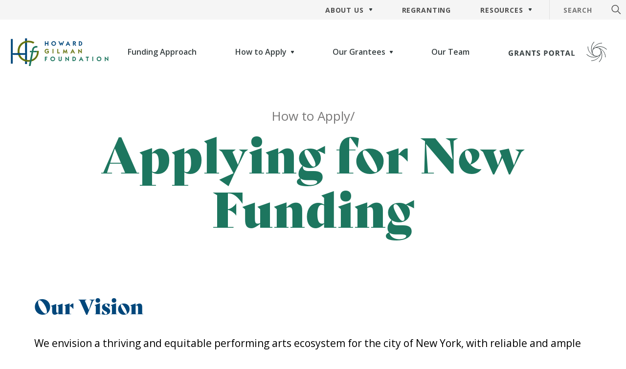

--- FILE ---
content_type: text/html; charset=UTF-8
request_url: http://howardgilmanfoundation.org/how-to-apply/new-applicant/
body_size: 30674
content:
<!doctype html>
<html class="no-js" lang="en-US">
  <head>
  <meta charset="utf-8">
  <meta http-equiv="x-ua-compatible" content="ie=edge">
  <meta name="viewport" content="width=device-width, initial-scale=1, shrink-to-fit=no">


  
  
  <link rel="preconnect" href="https://fonts.googleapis.com">
  <link rel="preconnect" href="https://fonts.gstatic.com" crossorigin>
  <link rel="stylesheet" href="https://use.typekit.net/wry5fmv.css" />
  <link href="https://fonts.googleapis.com/css2?family=Open+Sans:wdth,wght@75,400;100,300;100,400;100,600;100,700&display=swap" rel="stylesheet">

  <link rel="icon" href="http://howardgilmanfoundation.org/wp-content/themes/howard-gilman/public/images/favicon.svg" sizes="any" type="image/svg+xml" />
  <link rel="apple-touch-icon" sizes="180x180" href="http://howardgilmanfoundation.org/wp-content/themes/howard-gilman/public/images/apple-touch-icon.png">
  <link rel="icon" type="image/png" sizes="32x32" href="http://howardgilmanfoundation.org/wp-content/themes/howard-gilman/public/images/favicon-32x32.png">
  <link rel="icon" type="image/png" sizes="16x16" href="http://howardgilmanfoundation.org/wp-content/themes/howard-gilman/public/images/favicon-16x16.png">
  <link rel="manifest" href="http://howardgilmanfoundation.org/wp-content/themes/howard-gilman/public/images/site.webmanifest">
  <link rel="mask-icon" href="http://howardgilmanfoundation.org/wp-content/themes/howard-gilman/public/images/safari-pinned-tab.svg" color="#1d765f">
  <meta name="msapplication-TileColor" content="#1d765f">
  <meta name="theme-color" content="#1d765f">

  
  <script>!function(){var e=navigator.userAgent,a=document.documentElement,n=a.className;n=n.replace("no-js","js"),/iPad|iPhone|iPod/.test(e)&&!window.MSStream&&(n+=" ua-ios"),a.className=n}();</script>
  
  <script nomodule="true">!function(){var d=document.documentElement,classes=d.className;classes=classes.replace("js","no-js");d.className=classes}();</script>

  <meta name='robots' content='index, follow, max-image-preview:large, max-snippet:-1, max-video-preview:-1' />

	<!-- This site is optimized with the Yoast SEO plugin v26.5 - https://yoast.com/wordpress/plugins/seo/ -->
	<title>New Applicants - Howard Gilman Foundation</title>
	<link rel="canonical" href="https://howardgilmanfoundation.org/how-to-apply/new-applicant/" />
	<meta property="og:locale" content="en_US" />
	<meta property="og:type" content="article" />
	<meta property="og:title" content="New Applicants - Howard Gilman Foundation" />
	<meta property="og:description" content="Our Vision We envision a thriving and equitable performing arts ecosystem for the city of New York, with reliable and ample philanthropic support.&nbsp; We envision a city where all performance traditions, disciplines, and conversations are cultivated, cared for, and revered.&nbsp;&nbsp;&nbsp; We envision a landscape where everyone can access and afford this vibrant ecosystem, and where &hellip; Continued" />
	<meta property="og:url" content="https://howardgilmanfoundation.org/how-to-apply/new-applicant/" />
	<meta property="og:site_name" content="Howard Gilman Foundation" />
	<meta property="article:modified_time" content="2025-08-19T19:13:52+00:00" />
	<meta name="twitter:card" content="summary_large_image" />
	<meta name="twitter:label1" content="Est. reading time" />
	<meta name="twitter:data1" content="3 minutes" />
	<script type="application/ld+json" class="yoast-schema-graph">{"@context":"https://schema.org","@graph":[{"@type":"WebPage","@id":"https://howardgilmanfoundation.org/how-to-apply/new-applicant/","url":"https://howardgilmanfoundation.org/how-to-apply/new-applicant/","name":"New Applicants - Howard Gilman Foundation","isPartOf":{"@id":"http://howardgilmanfoundation.org/#website"},"datePublished":"2024-10-09T13:01:22+00:00","dateModified":"2025-08-19T19:13:52+00:00","breadcrumb":{"@id":"https://howardgilmanfoundation.org/how-to-apply/new-applicant/#breadcrumb"},"inLanguage":"en-US","potentialAction":[{"@type":"ReadAction","target":["https://howardgilmanfoundation.org/how-to-apply/new-applicant/"]}]},{"@type":"BreadcrumbList","@id":"https://howardgilmanfoundation.org/how-to-apply/new-applicant/#breadcrumb","itemListElement":[{"@type":"ListItem","position":1,"name":"Home","item":"https://howardgilmanfoundation.org/"},{"@type":"ListItem","position":2,"name":"How to Apply","item":"https://howardgilmanfoundation.org/how-to-apply/"},{"@type":"ListItem","position":3,"name":"New Applicants"}]},{"@type":"WebSite","@id":"http://howardgilmanfoundation.org/#website","url":"http://howardgilmanfoundation.org/","name":"Howard Gilman Foundation","description":"Howard Gilman believed in the power of the arts to transform lives. In honoring his legacy, the Foundation provides funding and support to New York City-based performing arts organizations that are reflective of our City’s vibrant cultural community.","publisher":{"@id":"http://howardgilmanfoundation.org/#organization"},"potentialAction":[{"@type":"SearchAction","target":{"@type":"EntryPoint","urlTemplate":"http://howardgilmanfoundation.org/?s={search_term_string}"},"query-input":{"@type":"PropertyValueSpecification","valueRequired":true,"valueName":"search_term_string"}}],"inLanguage":"en-US"},{"@type":"Organization","@id":"http://howardgilmanfoundation.org/#organization","name":"Howard Gilman Foundation","url":"http://howardgilmanfoundation.org/","logo":{"@type":"ImageObject","inLanguage":"en-US","@id":"http://howardgilmanfoundation.org/#/schema/logo/image/","url":"http://howardgilmanfoundation.org/wp-content/uploads/2022/06/hgf-rgb_color-icon-e1658765653984.jpg","contentUrl":"http://howardgilmanfoundation.org/wp-content/uploads/2022/06/hgf-rgb_color-icon-e1658765653984.jpg","width":400,"height":399,"caption":"Howard Gilman Foundation"},"image":{"@id":"http://howardgilmanfoundation.org/#/schema/logo/image/"}}]}</script>
	<!-- / Yoast SEO plugin. -->


<link rel='dns-prefetch' href='//howardgilmanfoundation.org' />
<link rel="alternate" title="oEmbed (JSON)" type="application/json+oembed" href="http://howardgilmanfoundation.org/wp-json/oembed/1.0/embed?url=http%3A%2F%2Fhowardgilmanfoundation.org%2Fhow-to-apply%2Fnew-applicant%2F" />
<link rel="alternate" title="oEmbed (XML)" type="text/xml+oembed" href="http://howardgilmanfoundation.org/wp-json/oembed/1.0/embed?url=http%3A%2F%2Fhowardgilmanfoundation.org%2Fhow-to-apply%2Fnew-applicant%2F&#038;format=xml" />
<style id='wp-img-auto-sizes-contain-inline-css'>
img:is([sizes=auto i],[sizes^="auto," i]){contain-intrinsic-size:3000px 1500px}
/*# sourceURL=wp-img-auto-sizes-contain-inline-css */
</style>
<style id='wp-block-heading-inline-css'>
h1:where(.wp-block-heading).has-background,h2:where(.wp-block-heading).has-background,h3:where(.wp-block-heading).has-background,h4:where(.wp-block-heading).has-background,h5:where(.wp-block-heading).has-background,h6:where(.wp-block-heading).has-background{padding:1.25em 2.375em}h1.has-text-align-left[style*=writing-mode]:where([style*=vertical-lr]),h1.has-text-align-right[style*=writing-mode]:where([style*=vertical-rl]),h2.has-text-align-left[style*=writing-mode]:where([style*=vertical-lr]),h2.has-text-align-right[style*=writing-mode]:where([style*=vertical-rl]),h3.has-text-align-left[style*=writing-mode]:where([style*=vertical-lr]),h3.has-text-align-right[style*=writing-mode]:where([style*=vertical-rl]),h4.has-text-align-left[style*=writing-mode]:where([style*=vertical-lr]),h4.has-text-align-right[style*=writing-mode]:where([style*=vertical-rl]),h5.has-text-align-left[style*=writing-mode]:where([style*=vertical-lr]),h5.has-text-align-right[style*=writing-mode]:where([style*=vertical-rl]),h6.has-text-align-left[style*=writing-mode]:where([style*=vertical-lr]),h6.has-text-align-right[style*=writing-mode]:where([style*=vertical-rl]){rotate:180deg}
/*# sourceURL=http://howardgilmanfoundation.org/wp/wp-includes/blocks/heading/style.min.css */
</style>
<style id='wp-block-paragraph-inline-css'>
.is-small-text{font-size:.875em}.is-regular-text{font-size:1em}.is-large-text{font-size:2.25em}.is-larger-text{font-size:3em}.has-drop-cap:not(:focus):first-letter{float:left;font-size:8.4em;font-style:normal;font-weight:100;line-height:.68;margin:.05em .1em 0 0;text-transform:uppercase}body.rtl .has-drop-cap:not(:focus):first-letter{float:none;margin-left:.1em}p.has-drop-cap.has-background{overflow:hidden}:root :where(p.has-background){padding:1.25em 2.375em}:where(p.has-text-color:not(.has-link-color)) a{color:inherit}p.has-text-align-left[style*="writing-mode:vertical-lr"],p.has-text-align-right[style*="writing-mode:vertical-rl"]{rotate:180deg}
/*# sourceURL=http://howardgilmanfoundation.org/wp/wp-includes/blocks/paragraph/style.min.css */
</style>
<style id='wp-block-list-inline-css'>
ol,ul{box-sizing:border-box}:root :where(.wp-block-list.has-background){padding:1.25em 2.375em}
/*# sourceURL=http://howardgilmanfoundation.org/wp/wp-includes/blocks/list/style.min.css */
</style>
<style id='wp-block-navigation-link-inline-css'>
.wp-block-navigation .wp-block-navigation-item__label{overflow-wrap:break-word}.wp-block-navigation .wp-block-navigation-item__description{display:none}.link-ui-tools{outline:1px solid #f0f0f0;padding:8px}.link-ui-block-inserter{padding-top:8px}.link-ui-block-inserter__back{margin-left:8px;text-transform:uppercase}
/*# sourceURL=http://howardgilmanfoundation.org/wp/wp-includes/blocks/navigation-link/style.min.css */
</style>
<style id='wp-block-button-inline-css'>
.wp-block-button__link{align-content:center;box-sizing:border-box;cursor:pointer;display:inline-block;height:100%;text-align:center;word-break:break-word}.wp-block-button__link.aligncenter{text-align:center}.wp-block-button__link.alignright{text-align:right}:where(.wp-block-button__link){border-radius:9999px;box-shadow:none;padding:calc(.667em + 2px) calc(1.333em + 2px);text-decoration:none}.wp-block-button[style*=text-decoration] .wp-block-button__link{text-decoration:inherit}.wp-block-buttons>.wp-block-button.has-custom-width{max-width:none}.wp-block-buttons>.wp-block-button.has-custom-width .wp-block-button__link{width:100%}.wp-block-buttons>.wp-block-button.has-custom-font-size .wp-block-button__link{font-size:inherit}.wp-block-buttons>.wp-block-button.wp-block-button__width-25{width:calc(25% - var(--wp--style--block-gap, .5em)*.75)}.wp-block-buttons>.wp-block-button.wp-block-button__width-50{width:calc(50% - var(--wp--style--block-gap, .5em)*.5)}.wp-block-buttons>.wp-block-button.wp-block-button__width-75{width:calc(75% - var(--wp--style--block-gap, .5em)*.25)}.wp-block-buttons>.wp-block-button.wp-block-button__width-100{flex-basis:100%;width:100%}.wp-block-buttons.is-vertical>.wp-block-button.wp-block-button__width-25{width:25%}.wp-block-buttons.is-vertical>.wp-block-button.wp-block-button__width-50{width:50%}.wp-block-buttons.is-vertical>.wp-block-button.wp-block-button__width-75{width:75%}.wp-block-button.is-style-squared,.wp-block-button__link.wp-block-button.is-style-squared{border-radius:0}.wp-block-button.no-border-radius,.wp-block-button__link.no-border-radius{border-radius:0!important}:root :where(.wp-block-button .wp-block-button__link.is-style-outline),:root :where(.wp-block-button.is-style-outline>.wp-block-button__link){border:2px solid;padding:.667em 1.333em}:root :where(.wp-block-button .wp-block-button__link.is-style-outline:not(.has-text-color)),:root :where(.wp-block-button.is-style-outline>.wp-block-button__link:not(.has-text-color)){color:currentColor}:root :where(.wp-block-button .wp-block-button__link.is-style-outline:not(.has-background)),:root :where(.wp-block-button.is-style-outline>.wp-block-button__link:not(.has-background)){background-color:initial;background-image:none}
/*# sourceURL=http://howardgilmanfoundation.org/wp/wp-includes/blocks/button/style.min.css */
</style>
<style id='wp-block-buttons-inline-css'>
.wp-block-buttons{box-sizing:border-box}.wp-block-buttons.is-vertical{flex-direction:column}.wp-block-buttons.is-vertical>.wp-block-button:last-child{margin-bottom:0}.wp-block-buttons>.wp-block-button{display:inline-block;margin:0}.wp-block-buttons.is-content-justification-left{justify-content:flex-start}.wp-block-buttons.is-content-justification-left.is-vertical{align-items:flex-start}.wp-block-buttons.is-content-justification-center{justify-content:center}.wp-block-buttons.is-content-justification-center.is-vertical{align-items:center}.wp-block-buttons.is-content-justification-right{justify-content:flex-end}.wp-block-buttons.is-content-justification-right.is-vertical{align-items:flex-end}.wp-block-buttons.is-content-justification-space-between{justify-content:space-between}.wp-block-buttons.aligncenter{text-align:center}.wp-block-buttons:not(.is-content-justification-space-between,.is-content-justification-right,.is-content-justification-left,.is-content-justification-center) .wp-block-button.aligncenter{margin-left:auto;margin-right:auto;width:100%}.wp-block-buttons[style*=text-decoration] .wp-block-button,.wp-block-buttons[style*=text-decoration] .wp-block-button__link{text-decoration:inherit}.wp-block-buttons.has-custom-font-size .wp-block-button__link{font-size:inherit}.wp-block-buttons .wp-block-button__link{width:100%}.wp-block-button.aligncenter{text-align:center}
/*# sourceURL=http://howardgilmanfoundation.org/wp/wp-includes/blocks/buttons/style.min.css */
</style>
<style id='wp-block-separator-inline-css'>
@charset "UTF-8";.wp-block-separator{border:none;border-top:2px solid}:root :where(.wp-block-separator.is-style-dots){height:auto;line-height:1;text-align:center}:root :where(.wp-block-separator.is-style-dots):before{color:currentColor;content:"···";font-family:serif;font-size:1.5em;letter-spacing:2em;padding-left:2em}.wp-block-separator.is-style-dots{background:none!important;border:none!important}
/*# sourceURL=http://howardgilmanfoundation.org/wp/wp-includes/blocks/separator/style.min.css */
</style>
<style id='wp-emoji-styles-inline-css'>

	img.wp-smiley, img.emoji {
		display: inline !important;
		border: none !important;
		box-shadow: none !important;
		height: 1em !important;
		width: 1em !important;
		margin: 0 0.07em !important;
		vertical-align: -0.1em !important;
		background: none !important;
		padding: 0 !important;
	}
/*# sourceURL=wp-emoji-styles-inline-css */
</style>
<style id='wp-block-library-inline-css'>
:root{--wp-block-synced-color:#7a00df;--wp-block-synced-color--rgb:122,0,223;--wp-bound-block-color:var(--wp-block-synced-color);--wp-editor-canvas-background:#ddd;--wp-admin-theme-color:#007cba;--wp-admin-theme-color--rgb:0,124,186;--wp-admin-theme-color-darker-10:#006ba1;--wp-admin-theme-color-darker-10--rgb:0,107,160.5;--wp-admin-theme-color-darker-20:#005a87;--wp-admin-theme-color-darker-20--rgb:0,90,135;--wp-admin-border-width-focus:2px}@media (min-resolution:192dpi){:root{--wp-admin-border-width-focus:1.5px}}.wp-element-button{cursor:pointer}:root .has-very-light-gray-background-color{background-color:#eee}:root .has-very-dark-gray-background-color{background-color:#313131}:root .has-very-light-gray-color{color:#eee}:root .has-very-dark-gray-color{color:#313131}:root .has-vivid-green-cyan-to-vivid-cyan-blue-gradient-background{background:linear-gradient(135deg,#00d084,#0693e3)}:root .has-purple-crush-gradient-background{background:linear-gradient(135deg,#34e2e4,#4721fb 50%,#ab1dfe)}:root .has-hazy-dawn-gradient-background{background:linear-gradient(135deg,#faaca8,#dad0ec)}:root .has-subdued-olive-gradient-background{background:linear-gradient(135deg,#fafae1,#67a671)}:root .has-atomic-cream-gradient-background{background:linear-gradient(135deg,#fdd79a,#004a59)}:root .has-nightshade-gradient-background{background:linear-gradient(135deg,#330968,#31cdcf)}:root .has-midnight-gradient-background{background:linear-gradient(135deg,#020381,#2874fc)}:root{--wp--preset--font-size--normal:16px;--wp--preset--font-size--huge:42px}.has-regular-font-size{font-size:1em}.has-larger-font-size{font-size:2.625em}.has-normal-font-size{font-size:var(--wp--preset--font-size--normal)}.has-huge-font-size{font-size:var(--wp--preset--font-size--huge)}.has-text-align-center{text-align:center}.has-text-align-left{text-align:left}.has-text-align-right{text-align:right}.has-fit-text{white-space:nowrap!important}#end-resizable-editor-section{display:none}.aligncenter{clear:both}.items-justified-left{justify-content:flex-start}.items-justified-center{justify-content:center}.items-justified-right{justify-content:flex-end}.items-justified-space-between{justify-content:space-between}.screen-reader-text{border:0;clip-path:inset(50%);height:1px;margin:-1px;overflow:hidden;padding:0;position:absolute;width:1px;word-wrap:normal!important}.screen-reader-text:focus{background-color:#ddd;clip-path:none;color:#444;display:block;font-size:1em;height:auto;left:5px;line-height:normal;padding:15px 23px 14px;text-decoration:none;top:5px;width:auto;z-index:100000}html :where(.has-border-color){border-style:solid}html :where([style*=border-top-color]){border-top-style:solid}html :where([style*=border-right-color]){border-right-style:solid}html :where([style*=border-bottom-color]){border-bottom-style:solid}html :where([style*=border-left-color]){border-left-style:solid}html :where([style*=border-width]){border-style:solid}html :where([style*=border-top-width]){border-top-style:solid}html :where([style*=border-right-width]){border-right-style:solid}html :where([style*=border-bottom-width]){border-bottom-style:solid}html :where([style*=border-left-width]){border-left-style:solid}html :where(img[class*=wp-image-]){height:auto;max-width:100%}:where(figure){margin:0 0 1em}html :where(.is-position-sticky){--wp-admin--admin-bar--position-offset:var(--wp-admin--admin-bar--height,0px)}@media screen and (max-width:600px){html :where(.is-position-sticky){--wp-admin--admin-bar--position-offset:0px}}

/*# sourceURL=wp-block-library-inline-css */
</style><style id='global-styles-inline-css'>
:root{--wp--preset--aspect-ratio--square: 1;--wp--preset--aspect-ratio--4-3: 4/3;--wp--preset--aspect-ratio--3-4: 3/4;--wp--preset--aspect-ratio--3-2: 3/2;--wp--preset--aspect-ratio--2-3: 2/3;--wp--preset--aspect-ratio--16-9: 16/9;--wp--preset--aspect-ratio--9-16: 9/16;--wp--preset--color--black: #000000;--wp--preset--color--cyan-bluish-gray: #abb8c3;--wp--preset--color--white: #ffffff;--wp--preset--color--pale-pink: #f78da7;--wp--preset--color--vivid-red: #cf2e2e;--wp--preset--color--luminous-vivid-orange: #ff6900;--wp--preset--color--luminous-vivid-amber: #fcb900;--wp--preset--color--light-green-cyan: #7bdcb5;--wp--preset--color--vivid-green-cyan: #00d084;--wp--preset--color--pale-cyan-blue: #8ed1fc;--wp--preset--color--vivid-cyan-blue: #0693e3;--wp--preset--color--vivid-purple: #9b51e0;--wp--preset--color--royal-blue: #00477a;--wp--preset--color--chartreuse: #66740f;--wp--preset--color--goldenrod: #efb837;--wp--preset--color--teal: #1d765f;--wp--preset--gradient--vivid-cyan-blue-to-vivid-purple: linear-gradient(135deg,rgb(6,147,227) 0%,rgb(155,81,224) 100%);--wp--preset--gradient--light-green-cyan-to-vivid-green-cyan: linear-gradient(135deg,rgb(122,220,180) 0%,rgb(0,208,130) 100%);--wp--preset--gradient--luminous-vivid-amber-to-luminous-vivid-orange: linear-gradient(135deg,rgb(252,185,0) 0%,rgb(255,105,0) 100%);--wp--preset--gradient--luminous-vivid-orange-to-vivid-red: linear-gradient(135deg,rgb(255,105,0) 0%,rgb(207,46,46) 100%);--wp--preset--gradient--very-light-gray-to-cyan-bluish-gray: linear-gradient(135deg,rgb(238,238,238) 0%,rgb(169,184,195) 100%);--wp--preset--gradient--cool-to-warm-spectrum: linear-gradient(135deg,rgb(74,234,220) 0%,rgb(151,120,209) 20%,rgb(207,42,186) 40%,rgb(238,44,130) 60%,rgb(251,105,98) 80%,rgb(254,248,76) 100%);--wp--preset--gradient--blush-light-purple: linear-gradient(135deg,rgb(255,206,236) 0%,rgb(152,150,240) 100%);--wp--preset--gradient--blush-bordeaux: linear-gradient(135deg,rgb(254,205,165) 0%,rgb(254,45,45) 50%,rgb(107,0,62) 100%);--wp--preset--gradient--luminous-dusk: linear-gradient(135deg,rgb(255,203,112) 0%,rgb(199,81,192) 50%,rgb(65,88,208) 100%);--wp--preset--gradient--pale-ocean: linear-gradient(135deg,rgb(255,245,203) 0%,rgb(182,227,212) 50%,rgb(51,167,181) 100%);--wp--preset--gradient--electric-grass: linear-gradient(135deg,rgb(202,248,128) 0%,rgb(113,206,126) 100%);--wp--preset--gradient--midnight: linear-gradient(135deg,rgb(2,3,129) 0%,rgb(40,116,252) 100%);--wp--preset--font-size--small: 13px;--wp--preset--font-size--medium: 20px;--wp--preset--font-size--large: 36px;--wp--preset--font-size--x-large: 42px;--wp--preset--spacing--20: 0.44rem;--wp--preset--spacing--30: 0.67rem;--wp--preset--spacing--40: 1rem;--wp--preset--spacing--50: 1.5rem;--wp--preset--spacing--60: 2.25rem;--wp--preset--spacing--70: 3.38rem;--wp--preset--spacing--80: 5.06rem;--wp--preset--shadow--natural: 6px 6px 9px rgba(0, 0, 0, 0.2);--wp--preset--shadow--deep: 12px 12px 50px rgba(0, 0, 0, 0.4);--wp--preset--shadow--sharp: 6px 6px 0px rgba(0, 0, 0, 0.2);--wp--preset--shadow--outlined: 6px 6px 0px -3px rgb(255, 255, 255), 6px 6px rgb(0, 0, 0);--wp--preset--shadow--crisp: 6px 6px 0px rgb(0, 0, 0);}:root { --wp--style--global--content-size: 1140px;--wp--style--global--wide-size: 1140px; }:where(body) { margin: 0; }.wp-site-blocks > .alignleft { float: left; margin-right: 2em; }.wp-site-blocks > .alignright { float: right; margin-left: 2em; }.wp-site-blocks > .aligncenter { justify-content: center; margin-left: auto; margin-right: auto; }:where(.is-layout-flex){gap: 0.5em;}:where(.is-layout-grid){gap: 0.5em;}.is-layout-flow > .alignleft{float: left;margin-inline-start: 0;margin-inline-end: 2em;}.is-layout-flow > .alignright{float: right;margin-inline-start: 2em;margin-inline-end: 0;}.is-layout-flow > .aligncenter{margin-left: auto !important;margin-right: auto !important;}.is-layout-constrained > .alignleft{float: left;margin-inline-start: 0;margin-inline-end: 2em;}.is-layout-constrained > .alignright{float: right;margin-inline-start: 2em;margin-inline-end: 0;}.is-layout-constrained > .aligncenter{margin-left: auto !important;margin-right: auto !important;}.is-layout-constrained > :where(:not(.alignleft):not(.alignright):not(.alignfull)){max-width: var(--wp--style--global--content-size);margin-left: auto !important;margin-right: auto !important;}.is-layout-constrained > .alignwide{max-width: var(--wp--style--global--wide-size);}body .is-layout-flex{display: flex;}.is-layout-flex{flex-wrap: wrap;align-items: center;}.is-layout-flex > :is(*, div){margin: 0;}body .is-layout-grid{display: grid;}.is-layout-grid > :is(*, div){margin: 0;}body{padding-top: 0px;padding-right: 0px;padding-bottom: 0px;padding-left: 0px;}a:where(:not(.wp-element-button)){text-decoration: underline;}:root :where(.wp-element-button, .wp-block-button__link){background-color: #32373c;border-width: 0;color: #fff;font-family: inherit;font-size: inherit;font-style: inherit;font-weight: inherit;letter-spacing: inherit;line-height: inherit;padding-top: calc(0.667em + 2px);padding-right: calc(1.333em + 2px);padding-bottom: calc(0.667em + 2px);padding-left: calc(1.333em + 2px);text-decoration: none;text-transform: inherit;}.has-black-color{color: var(--wp--preset--color--black) !important;}.has-cyan-bluish-gray-color{color: var(--wp--preset--color--cyan-bluish-gray) !important;}.has-white-color{color: var(--wp--preset--color--white) !important;}.has-pale-pink-color{color: var(--wp--preset--color--pale-pink) !important;}.has-vivid-red-color{color: var(--wp--preset--color--vivid-red) !important;}.has-luminous-vivid-orange-color{color: var(--wp--preset--color--luminous-vivid-orange) !important;}.has-luminous-vivid-amber-color{color: var(--wp--preset--color--luminous-vivid-amber) !important;}.has-light-green-cyan-color{color: var(--wp--preset--color--light-green-cyan) !important;}.has-vivid-green-cyan-color{color: var(--wp--preset--color--vivid-green-cyan) !important;}.has-pale-cyan-blue-color{color: var(--wp--preset--color--pale-cyan-blue) !important;}.has-vivid-cyan-blue-color{color: var(--wp--preset--color--vivid-cyan-blue) !important;}.has-vivid-purple-color{color: var(--wp--preset--color--vivid-purple) !important;}.has-royal-blue-color{color: var(--wp--preset--color--royal-blue) !important;}.has-chartreuse-color{color: var(--wp--preset--color--chartreuse) !important;}.has-goldenrod-color{color: var(--wp--preset--color--goldenrod) !important;}.has-teal-color{color: var(--wp--preset--color--teal) !important;}.has-black-background-color{background-color: var(--wp--preset--color--black) !important;}.has-cyan-bluish-gray-background-color{background-color: var(--wp--preset--color--cyan-bluish-gray) !important;}.has-white-background-color{background-color: var(--wp--preset--color--white) !important;}.has-pale-pink-background-color{background-color: var(--wp--preset--color--pale-pink) !important;}.has-vivid-red-background-color{background-color: var(--wp--preset--color--vivid-red) !important;}.has-luminous-vivid-orange-background-color{background-color: var(--wp--preset--color--luminous-vivid-orange) !important;}.has-luminous-vivid-amber-background-color{background-color: var(--wp--preset--color--luminous-vivid-amber) !important;}.has-light-green-cyan-background-color{background-color: var(--wp--preset--color--light-green-cyan) !important;}.has-vivid-green-cyan-background-color{background-color: var(--wp--preset--color--vivid-green-cyan) !important;}.has-pale-cyan-blue-background-color{background-color: var(--wp--preset--color--pale-cyan-blue) !important;}.has-vivid-cyan-blue-background-color{background-color: var(--wp--preset--color--vivid-cyan-blue) !important;}.has-vivid-purple-background-color{background-color: var(--wp--preset--color--vivid-purple) !important;}.has-royal-blue-background-color{background-color: var(--wp--preset--color--royal-blue) !important;}.has-chartreuse-background-color{background-color: var(--wp--preset--color--chartreuse) !important;}.has-goldenrod-background-color{background-color: var(--wp--preset--color--goldenrod) !important;}.has-teal-background-color{background-color: var(--wp--preset--color--teal) !important;}.has-black-border-color{border-color: var(--wp--preset--color--black) !important;}.has-cyan-bluish-gray-border-color{border-color: var(--wp--preset--color--cyan-bluish-gray) !important;}.has-white-border-color{border-color: var(--wp--preset--color--white) !important;}.has-pale-pink-border-color{border-color: var(--wp--preset--color--pale-pink) !important;}.has-vivid-red-border-color{border-color: var(--wp--preset--color--vivid-red) !important;}.has-luminous-vivid-orange-border-color{border-color: var(--wp--preset--color--luminous-vivid-orange) !important;}.has-luminous-vivid-amber-border-color{border-color: var(--wp--preset--color--luminous-vivid-amber) !important;}.has-light-green-cyan-border-color{border-color: var(--wp--preset--color--light-green-cyan) !important;}.has-vivid-green-cyan-border-color{border-color: var(--wp--preset--color--vivid-green-cyan) !important;}.has-pale-cyan-blue-border-color{border-color: var(--wp--preset--color--pale-cyan-blue) !important;}.has-vivid-cyan-blue-border-color{border-color: var(--wp--preset--color--vivid-cyan-blue) !important;}.has-vivid-purple-border-color{border-color: var(--wp--preset--color--vivid-purple) !important;}.has-royal-blue-border-color{border-color: var(--wp--preset--color--royal-blue) !important;}.has-chartreuse-border-color{border-color: var(--wp--preset--color--chartreuse) !important;}.has-goldenrod-border-color{border-color: var(--wp--preset--color--goldenrod) !important;}.has-teal-border-color{border-color: var(--wp--preset--color--teal) !important;}.has-vivid-cyan-blue-to-vivid-purple-gradient-background{background: var(--wp--preset--gradient--vivid-cyan-blue-to-vivid-purple) !important;}.has-light-green-cyan-to-vivid-green-cyan-gradient-background{background: var(--wp--preset--gradient--light-green-cyan-to-vivid-green-cyan) !important;}.has-luminous-vivid-amber-to-luminous-vivid-orange-gradient-background{background: var(--wp--preset--gradient--luminous-vivid-amber-to-luminous-vivid-orange) !important;}.has-luminous-vivid-orange-to-vivid-red-gradient-background{background: var(--wp--preset--gradient--luminous-vivid-orange-to-vivid-red) !important;}.has-very-light-gray-to-cyan-bluish-gray-gradient-background{background: var(--wp--preset--gradient--very-light-gray-to-cyan-bluish-gray) !important;}.has-cool-to-warm-spectrum-gradient-background{background: var(--wp--preset--gradient--cool-to-warm-spectrum) !important;}.has-blush-light-purple-gradient-background{background: var(--wp--preset--gradient--blush-light-purple) !important;}.has-blush-bordeaux-gradient-background{background: var(--wp--preset--gradient--blush-bordeaux) !important;}.has-luminous-dusk-gradient-background{background: var(--wp--preset--gradient--luminous-dusk) !important;}.has-pale-ocean-gradient-background{background: var(--wp--preset--gradient--pale-ocean) !important;}.has-electric-grass-gradient-background{background: var(--wp--preset--gradient--electric-grass) !important;}.has-midnight-gradient-background{background: var(--wp--preset--gradient--midnight) !important;}.has-small-font-size{font-size: var(--wp--preset--font-size--small) !important;}.has-medium-font-size{font-size: var(--wp--preset--font-size--medium) !important;}.has-large-font-size{font-size: var(--wp--preset--font-size--large) !important;}.has-x-large-font-size{font-size: var(--wp--preset--font-size--x-large) !important;}
/*# sourceURL=global-styles-inline-css */
</style>
<style id='core-block-supports-inline-css'>
.wp-container-core-buttons-is-layout-8057eaf3{justify-content:center;align-items:flex-start;}
/*# sourceURL=core-block-supports-inline-css */
</style>

<link rel='stylesheet' id='app/0-css' href='http://howardgilmanfoundation.org/wp-content/themes/howard-gilman/public/app.812e67.css' media='all' />
<link rel="https://api.w.org/" href="http://howardgilmanfoundation.org/wp-json/" /><link rel="alternate" title="JSON" type="application/json" href="http://howardgilmanfoundation.org/wp-json/wp/v2/pages/2684" /><meta name="generator" content="WordPress 6.9" />
<link rel='shortlink' href='http://howardgilmanfoundation.org/?p=2684' />

  <!-- Google Tag Manager -->
  <script>(function(w,d,s,l,i){w[l]=w[l]||[];w[l].push({'gtm.start':
  new Date().getTime(),event:'gtm.js'});var f=d.getElementsByTagName(s)[0],
  j=d.createElement(s),dl=l!='dataLayer'?'&l='+l:'';j.async=true;j.src=
  'https://www.googletagmanager.com/gtm.js?id='+i+dl;f.parentNode.insertBefore(j,f);
  })(window,document,'script','dataLayer','GTM-5W8GCS6');</script>
  <!-- End Google Tag Manager -->
</head>
  <body class="wp-singular page-template-default page page-id-2684 page-child parent-pageid-290 wp-embed-responsive wp-theme-howard-gilman new-applicant">
    <!-- Google Tag Manager (noscript) -->
    <noscript><iframe src="https://www.googletagmanager.com/ns.html?id=GTM-5W8GCS6"
    height="0" width="0" style="display:none;visibility:hidden"></iframe></noscript>
    <!-- End Google Tag Manager (noscript) -->

        <div class="SkipLinks">
  <a class="SkipLink" href="#main">Skip to content</a>

  
    <a class="SkipLink" href="#footer">Skip to footer</a>
</div>
    <header class="Header">
  <div class="Header-mainContent">
    <a href="/" aria-label="Homepage of the Howard Gilman Foundation" rel="home"><svg xmlns="http://www.w3.org/2000/svg" viewbox="0 0 335 97" fill="none" width="335" height="97" focusable="false" aria-hidden="true">
  <title>Howard Gilman Foundation logo</title>
  <path d="m125.93 11.06 2.94-.36v15.68l-2.94.18V19.9h-6.2v6.5l-2.93.17v-15.5l2.94-.35v6.34h6.19v-5.99Zm21.03-.35c4.4 0 8.06 3.57 8.06 8.01a8.06 8.06 0 0 1-16.12 0 8.05 8.05 0 0 1 8.06-8.01Zm0 13.01a5.04 5.04 0 0 0 4.99-5c0-2.72-2.28-5-4.99-5-2.71 0-5 2.28-5 5 0 2.73 2.28 5 5 5Zm28.85-3.64 3.74-9.37 3.07.35-6.59 15.68h-.04l-3.03-6.9-3.05 6.9h-.05l-6.64-15.68 3.06-.36 3.74 9.52 2.94-6.57 2.84 6.43h.01Zm12.34 6.19 7.68-15.56h.05l7.98 15.56-3.15.47-1.83-3.89h-5.86l-1.77 3.89-3.1-.47Zm6.03-6h3.44l-1.76-4.16-1.68 4.15Zm18.72-9.2h4.9c2.94 0 5.26 1.42 5.26 4.7a4.14 4.14 0 0 1-2.94 4.03l4.16 6.16-3.2.78-5.2-8.02h-.04v7.66l-2.94.18v-15.5Zm2.93 6.94h1.08c1.45 0 2.85-.43 2.85-2.15 0-1.76-1.33-1.96-2.79-1.96h-1.13V18Zm17.32-6.95h4.63c3.77 0 7.04 3.35 7.04 7.56 0 5.13-4 7.76-7.62 7.76h-4.05V11.06Zm4.5 12.49c2.7 0 4.1-2.5 4.1-4.94 0-2.61-1.79-4.71-4.24-4.71h-1.42v9.65h1.56Z" fill="#00477A"/>
  <path d="M130.39 51.25c-.98 1.13-3.95 2.3-6.24 2.3a8 8 0 0 1-8.09-8.04c0-4.63 3.88-8 8.06-8a8.6 8.6 0 0 1 6.04 2.32l-1.8 2.32c-1.3-.96-2.3-1.81-4.32-1.81-2.81 0-4.9 2.44-4.9 5.38a5.05 5.05 0 0 0 5.01 4.99 6.54 6.54 0 0 0 3.3-1.06v-2.63h-4.46l.94-2.84h6.45v7.07h.01Zm12.99 2.11V37.87l2.93-.36V53.2l-2.93.19v-.02Zm16.3-.18v-15.3l2.94-.37v12.84h5.57l-.74 2.84h-7.77v-.01Zm18.78 0 2.85-15.67h.05l4.97 10.27 4.96-10.27h.05l2.91 15.68-2.9.35-1.22-7.8h-.04l-3.75 7.8h-.04l-3.8-7.8h-.05l-1.16 7.8-2.83-.35v-.01Zm25.77-.1 7.69-15.57h.04l7.98 15.56-3.14.47-1.83-3.88h-5.86l-1.78 3.88-3.1-.47Zm6.04-6.01h3.43l-1.76-4.15-1.67 4.15Zm20.85 6.47V37.51h.07l9.13 9.26v-8.9l2.94-.36v16.03h-.08l-9.12-9.15v8.8l-2.94.35Z" fill="#66740F"/>
  <path d="M116.9 64.67h7.87l.65 2.84h-5.58V71h4.13v2.84h-4.13v6.14l-2.93.36V64.66Zm26.88-.36c4.4 0 8.06 3.58 8.06 8.02a8.06 8.06 0 0 1-16.13 0 8.05 8.05 0 0 1 8.06-8.02Zm0 13.02a5.05 5.05 0 0 0 4.98-5c0-2.71-2.26-5-4.98-5-2.72 0-5 2.28-5 5s2.28 5 5 5Zm30.7-13.02v11.05c0 2.78-2.1 4.99-5.53 4.99-2.64 0-5.35-1.5-5.35-5.41V64.67l2.94-.36v10.2c0 1.35.25 3 2.54 3 2.05 0 2.45-1.4 2.45-3.23v-9.62l2.94-.35ZM187 80.35V64.3h.07l9.13 9.27v-8.91l2.94-.36v16.04h-.06l-9.14-9.16V80l-2.94.36Zm24.6-15.68h4.63c3.77 0 7.04 3.35 7.04 7.55a7.52 7.52 0 0 1-7.62 7.77h-4.05V64.66Zm4.5 12.48c2.7 0 4.1-2.5 4.1-4.93 0-2.61-1.78-4.71-4.23-4.71h-1.44v9.64h1.56Zm17.2 2.73 7.68-15.57h.04L249 79.87l-3.14.48-1.83-3.88h-5.86l-1.78 3.88-3.1-.47Zm6.03-6h3.43L241 69.72l-1.67 4.16Zm18.04-9.21h10.2v2.84h-3.8v12.48l-2.94.18V67.5h-4.17l.71-2.84Zm21.92 15.5v-15.5l2.94-.36V80l-2.94.18Zm23.04-15.86c4.4 0 8.06 3.58 8.06 8.02a8.06 8.06 0 0 1-16.12 0 8.05 8.05 0 0 1 8.06-8.02Zm0 13.02a5.05 5.05 0 0 0 4.99-5c0-2.71-2.28-5-5-5-2.7 0-4.98 2.28-4.98 5s2.27 5 4.99 5Zm19.83 3.02V64.3h.06l9.13 9.27v-8.91l2.94-.36v16.04h-.07l-9.13-9.16V80l-2.94.36Z" fill="#1D765F"/>
  <path d="M49.19 90.18V61.8c0-1.2.13-1.96.25-2.24l.27-.68-1.26-1.26-.68.3c-.57.23-1.08.23-2.33.23h-35.1c-1.18 0-1.84 0-2.26-.2l-.71-.36-1.3 1.29.27.68c.12.28.26 1.05.26 2.24V89H.3V3h6.3v45.62c.03.76-.06 1.52-.26 2.25l-.27.68 1.3 1.29.7-.36c.43-.2 1.09-.2 2.27-.2h35.1c1.25 0 1.76 0 2.32.23l.68.3 1.27-1.26-.27-.68a7.24 7.24 0 0 1-.25-2.25V.95h6.3v89.24h-6.3Z" fill="#00477A"/>
  <path opacity=".8" d="M55.46 77.8v12.38H49.2V77.8h6.27Z" fill="url(#a)"/>
  <path d="m89.98 44.34-1.13 4.21.09-.05.7 1.4v.27a27.44 27.44 0 0 1-7 17.2 26.36 26.36 0 0 1-11.45 7.46l-1.13 6.42c4.28-1 8.32-2.85 11.88-5.44 9.5-6.97 13.97-18.55 13.97-29.6v-1.87h-5.93Z" fill="#66740F"/>
  <path opacity=".8" d="M79.3 70.5a26.96 26.96 0 0 1-8.1 4.33l-1.14 6.42c4.28-1 8.32-2.85 11.88-5.44l-2.64-5.32Z" fill="url(#b)"/>
  <path d="m82.4 44.34-1.05 5.06h.04c4.7 0 6.31-.34 6.58-.47l.88-.39 1.13-4.2h-7.59Z" fill="#1d765f"/>
  <path d="M60.71 76.44c-8.8 0-16.72-3.06-22.3-8.62a27.65 27.65 0 0 1-3.52-4.33 29.57 29.57 0 0 1-3.53-7.48h-6.78a34.96 34.96 0 0 0 5.67 12.13c6.5 8.85 17.21 14.19 30.26 14.19a41 41 0 0 0 9.56-1.09l1.13-6.42a32.78 32.78 0 0 1-10.49 1.62Z" fill="#66740F"/>
  <path opacity=".8" d="M55.47 12.06v12.39h-6.28v-12.4h6.28Z" fill="url(#d)"/>
  <path d="M38.33 23.6c5.54-5.72 13.38-8.87 22.07-8.87a34.05 34.05 0 0 1 16.97 4.4l3.52-5.23A41.13 41.13 0 0 0 60.7 8.84c-10.88 0-20.22 3.58-27.02 10.37-6.77 6.73-10.34 15.96-10.34 26.69 0 3.56.43 6.95 1.24 10.12h6.77a33.7 33.7 0 0 1-1.52-10.12c0-8.73 3-16.64 8.49-22.3Z" fill="#66740F"/>
  <path d="M83.95 28.07c2.6-.63 3.52-.57 4.17-.57 2.27 0 3.43.69 3.43.69l-.74 5.17s-1.23-.5-3.65-.5c-3.79 0-4.44.37-4.44.37l1.23-5.16Z" fill="#1D765F"/>
  <path d="M61.93 96.95 70 54.28c.45-2.17.8-3.1 1-3.49l.37-.68-1.19-1.5-.85.45c-.25.12-.51.2-.79.26-.22.04-.7.08-1.7.08h-1.35l.36-5.07h2.5c.94 0 1.42.04 1.66.08.19.03.3.08.33.11l.75.76 1.51-1.25-.12-.67a3.5 3.5 0 0 1 0-.96l.1-.85.25-1.17c.9-4.5 2.72-7.8 5.4-9.81 2.69-2.04 6.02-3.07 9.91-3.07l-1.1 5.36c-2.2.05-3.98.55-5.26 1.52-1.38 1.03-2.33 2.8-2.82 5.2l-.29 1.43c-.02.1-.08.34-.25.93-.12.4-.27.76-.43 1.04l-.4.68 1.3 1.63.91-.62c.17-.12.4-.2.67-.24.41-.06.98-.09 1.69-.09h.47l-1.05 5.06h-.94c-1.03 0-1.47-.05-1.64-.07-.22-.05-.4-.12-.55-.21l-.72-.47-1.32 1.1.08.64c.04.3.04 1.17-.42 3.42L67.9 96.94h-5.98v.01Z" fill="#1D765F"/>
  <path opacity=".8" d="m30.25 68.15 4.64-4.66a29.57 29.57 0 0 1-3.53-7.48h-6.78a34.96 34.96 0 0 0 5.67 12.13v.01Z" fill="url(#e)"/>
  <path d="M20.03 52.28h14.45v5.85H20.03v-5.85Z" fill="#00477A"/>
  <defs>
    <linearGradient id="a_e22be7" x1="52.33" y1="76.78" x2="52.33" y2="89.13" gradientUnits="userSpaceOnUse">
      <stop offset=".17"/>
      <stop offset="1" stop-opacity="0"/>
    </linearGradient>
    <linearGradient id="b_e22be7" x1="67.52" y1="79.8" x2="79.5" y2="74.01" gradientUnits="userSpaceOnUse">
      <stop offset=".17"/>
      <stop offset="1" stop-opacity="0"/>
    </linearGradient>
    <linearGradient id="c_e22be7" x1="82.26" y1="46.87" x2="88.97" y2="46.87" gradientUnits="userSpaceOnUse">
      <stop offset=".03" stop-color="#1D765F"/>
      <stop offset="1" stop-color="#66740F"/>
    </linearGradient>
    <linearGradient id="d_e22be7" x1="-18.76" y1="11.19" x2="52.34" y2="23.57" gradientUnits="userSpaceOnUse">
      <stop offset=".17"/>
      <stop offset="1" stop-opacity="0"/>
    </linearGradient>
    <linearGradient id="e_e22be7" x1="24.81" y1="54.35" x2="32.6" y2="64.35" gradientUnits="userSpaceOnUse">
      <stop offset=".17"/>
      <stop offset="1" stop-opacity="0"/>
    </linearGradient>
  </defs>
</svg></a>

    <input type="checkbox" id="hamburger-enable" autocomplete="off" />
    <label id="hamburger" for="hamburger-enable" aria-label="Open Menu" tabindex="0"><span></span><span></span><span></span></label>

    <div class="Header-mainContent-nav">
      <nav class="PrimaryNavigation" aria-label="Primary Navigation">
    <ul class="PrimaryNavigation-menu">
              <li class=" ">
          <a href="http://howardgilmanfoundation.org/funding-approach/" >
            Funding Approach
                      </a>

                  </li>
              <li class=" has-children">
          <a href="http://howardgilmanfoundation.org/how-to-apply/" >
            How to Apply
                          <svg xmlns="http://www.w3.org/2000/svg" width="8" height="6" fill="none" focusable="false" aria-hidden="true"><path d="m3.17 4.75-2.13-3.2A1 1 0 0 1 1.87 0h4.26a1 1 0 0 1 .83 1.55l-2.13 3.2a1 1 0 0 1-1.66 0Z" fill="#373F41"/></svg>
                      </a>

                      <ul>
                              <li class="active">
                  <a href="http://howardgilmanfoundation.org/how-to-apply/new-applicant/">
                    New Applicants
                  </a>
                </li>
                              <li class="">
                  <a href="http://howardgilmanfoundation.org/current-grantees/">
                    Current Grantees
                  </a>
                </li>
                              <li class="">
                  <a href="http://howardgilmanfoundation.org/dates/">
                    Dates &#038; Deadlines
                  </a>
                </li>
                              <li class="">
                  <a href="http://howardgilmanfoundation.org/faqs/">
                    FAQs
                  </a>
                </li>
                          </ul>
                  </li>
              <li class=" has-children">
          <a href="/current-roster" >
            Our Grantees
                          <svg xmlns="http://www.w3.org/2000/svg" width="8" height="6" fill="none" focusable="false" aria-hidden="true"><path d="m3.17 4.75-2.13-3.2A1 1 0 0 1 1.87 0h4.26a1 1 0 0 1 .83 1.55l-2.13 3.2a1 1 0 0 1-1.66 0Z" fill="#373F41"/></svg>
                      </a>

                      <ul>
                              <li class="">
                  <a href="http://howardgilmanfoundation.org/current-roster/">
                    Current Roster
                  </a>
                </li>
                              <li class="">
                  <a href="http://howardgilmanfoundation.org/grants-database/">
                    Grants Database
                  </a>
                </li>
                          </ul>
                  </li>
              <li class=" ">
          <a href="/our-team/" >
            Our Team
                      </a>

                  </li>
          </ul>

    <div class="PrimaryNavigation-rightContainer">
      <div class="PrimaryNavigation-rightContainer-search">
        <form role="search" method="get" class="inline-search-form" action="/">
          <label>
            <span class="sr-only">Search for:</span>
            <input type="search" placeholder="Search" value="" name="s" class="">
          </label>

          <button><svg xmlns="http://www.w3.org/2000/svg" width="20" height="20" viewBox="0 0 20 20" fill="none" focusable="false" aria-hidden="true"><title>Search Icon</title><path d="M14.6447 7.63781C14.6447 11.4566 11.6167 14.5256 7.91416 14.5256C4.2116 14.5256 1.18359 11.4566 1.18359 7.63781C1.18359 3.81899 4.2116 0.75 7.91416 0.75C11.6167 0.75 14.6447 3.81899 14.6447 7.63781Z" stroke="#4E4E4E" stroke-width="1.5"/><line y1="-0.75" x2="7.86723" y2="-0.75" transform="matrix(0.699714 0.714423 -0.699714 0.714423 12.7539 13.4785)" stroke="#4E4E4E" stroke-width="1.5"/></svg></button>
        </form>
      </div>
      <a href="https://howardgilmanfoundation.fluxx.io/" class="grants-link" id="grants-portal-logo" aria-label="Visit Grants Portal" target="_blank"><svg xmlns="http://www.w3.org/2000/svg" width="235" height="87" viewBox="0 0 235 87" fill="none" focusable="false" aria-hidden="true">
    <title>Grants Portal powered by Fluxx logo</title>
     <g>
       <g transform="translate(0 12)">
        <g class="text">
           <path class="grants-portal-text" d="M21.4925 32.9871H25.7405V38.5388C25.0521 38.7634 24.4027 38.9197 23.7923 39.0076C23.1868 39.1003 22.5667 39.1467 21.932 39.1467C20.3157 39.1467 19.0804 38.6731 18.2259 37.7258C17.3763 36.7737 16.9515 35.4089 16.9515 33.6316C16.9515 31.9031 17.4446 30.5554 18.431 29.5886C19.4222 28.6218 20.7943 28.1384 22.5472 28.1384C23.6458 28.1384 24.7054 28.3582 25.7259 28.7976L24.9715 30.614C24.1903 30.2234 23.3773 30.0281 22.5325 30.0281C21.5511 30.0281 20.765 30.3577 20.1741 31.0168C19.5833 31.676 19.2879 32.5623 19.2879 33.6755C19.2879 34.8376 19.5247 35.7263 19.9984 36.3416C20.4769 36.9519 21.1702 37.2571 22.0784 37.2571C22.5521 37.2571 23.033 37.2083 23.5213 37.1106V34.8767H21.4925V32.9871ZM31.6922 33.0457H32.4246C33.1424 33.0457 33.6722 32.926 34.014 32.6868C34.3558 32.4475 34.5267 32.0715 34.5267 31.5588C34.5267 31.051 34.3509 30.6897 33.9993 30.4749C33.6527 30.26 33.1131 30.1526 32.3807 30.1526H31.6922V33.0457ZM31.6922 34.8914V39.0002H29.4217V28.2922H32.5418C33.9969 28.2922 35.0736 28.5583 35.7718 29.0906C36.47 29.6179 36.8192 30.4211 36.8192 31.5002C36.8192 32.1301 36.6458 32.6917 36.2991 33.1848C35.9525 33.6731 35.4617 34.0564 34.827 34.3347C36.4383 36.7419 37.4881 38.2971 37.9764 39.0002H35.4569L32.9007 34.8914H31.6922ZM47.0042 39.0002L46.2279 36.4514H42.324L41.5477 39.0002H39.1014L42.8807 28.2483H45.6566L49.4505 39.0002H47.0042ZM45.6859 34.5471C44.9681 32.2375 44.5628 30.9314 44.47 30.6287C44.3821 30.3259 44.3187 30.0867 44.2796 29.9109C44.1185 30.5359 43.6571 32.0813 42.8953 34.5471H45.6859ZM61.43 39.0002H58.5443L53.8861 30.8997H53.8201C53.9129 32.3303 53.9593 33.3508 53.9593 33.9612V39.0002H51.9305V28.2922H54.7943L59.4451 36.3123H59.4964C59.4232 34.9207 59.3865 33.9368 59.3865 33.3606V28.2922H61.43V39.0002ZM69.3885 39.0002H67.118V30.1819H64.2103V28.2922H72.2962V30.1819H69.3885V39.0002ZM81.39 36.0266C81.39 36.9934 81.0408 37.7551 80.3426 38.3118C79.6492 38.8684 78.6824 39.1467 77.4422 39.1467C76.2996 39.1467 75.2889 38.9319 74.41 38.5022V36.3928C75.1326 36.7151 75.743 36.9421 76.241 37.074C76.744 37.2058 77.2029 37.2717 77.618 37.2717C78.116 37.2717 78.4969 37.1765 78.7606 36.9861C79.0291 36.7957 79.1634 36.5125 79.1634 36.1365C79.1634 35.9265 79.1048 35.741 78.9876 35.5798C78.8704 35.4138 78.6971 35.2551 78.4676 35.1038C78.243 34.9524 77.7816 34.7107 77.0833 34.3787C76.429 34.071 75.9383 33.7756 75.6112 33.4924C75.284 33.2092 75.0228 32.8796 74.8275 32.5037C74.6321 32.1277 74.5345 31.6882 74.5345 31.1853C74.5345 30.238 74.8543 29.4934 75.494 28.9514C76.1385 28.4094 77.0272 28.1384 78.16 28.1384C78.7166 28.1384 79.2464 28.2043 79.7493 28.3362C80.2571 28.468 80.7869 28.6536 81.3387 28.8928L80.6063 30.658C80.035 30.4236 79.5613 30.26 79.1854 30.1672C78.8143 30.0745 78.4481 30.0281 78.0867 30.0281C77.6571 30.0281 77.3275 30.1282 77.098 30.3284C76.8685 30.5286 76.7537 30.7898 76.7537 31.1121C76.7537 31.3123 76.8001 31.488 76.8929 31.6394C76.9857 31.7859 77.1321 31.9299 77.3323 32.0715C77.5374 32.2083 78.0184 32.4573 78.7752 32.8186C79.7762 33.2971 80.4622 33.7781 80.8333 34.2615C81.2044 34.74 81.39 35.3284 81.39 36.0266ZM91.7479 33.3313H92.4949C93.1932 33.3313 93.7156 33.1946 94.0623 32.9211C94.409 32.6428 94.5823 32.24 94.5823 31.7126C94.5823 31.1804 94.4359 30.7874 94.1429 30.5334C93.8548 30.2795 93.4007 30.1526 92.7806 30.1526H91.7479V33.3313ZM96.8748 31.6321C96.8748 32.7844 96.5135 33.6658 95.7908 34.2761C95.0731 34.8865 94.0501 35.1917 92.722 35.1917H91.7479V39.0002H89.4774V28.2922H92.8978C94.1966 28.2922 95.1829 28.573 95.8568 29.1345C96.5355 29.6912 96.8748 30.5237 96.8748 31.6321ZM109.741 33.6316C109.741 35.4041 109.301 36.7664 108.422 37.7185C107.543 38.6707 106.284 39.1467 104.643 39.1467C103.002 39.1467 101.743 38.6707 100.864 37.7185C99.9847 36.7664 99.5452 35.3992 99.5452 33.6169C99.5452 31.8347 99.9847 30.4749 100.864 29.5374C101.747 28.595 103.012 28.1238 104.658 28.1238C106.303 28.1238 107.56 28.5974 108.43 29.5447C109.304 30.4919 109.741 31.8542 109.741 33.6316ZM101.926 33.6316C101.926 34.8279 102.153 35.7288 102.607 36.3342C103.061 36.9397 103.74 37.2424 104.643 37.2424C106.454 37.2424 107.36 36.0388 107.36 33.6316C107.36 31.2195 106.459 30.0134 104.658 30.0134C103.754 30.0134 103.073 30.3186 102.614 30.929C102.155 31.5344 101.926 32.4353 101.926 33.6316ZM115.355 33.0457H116.088C116.805 33.0457 117.335 32.926 117.677 32.6868C118.019 32.4475 118.19 32.0715 118.19 31.5588C118.19 31.051 118.014 30.6897 117.662 30.4749C117.316 30.26 116.776 30.1526 116.044 30.1526H115.355V33.0457ZM115.355 34.8914V39.0002H113.085V28.2922H116.205C117.66 28.2922 118.737 28.5583 119.435 29.0906C120.133 29.6179 120.482 30.4211 120.482 31.5002C120.482 32.1301 120.309 32.6917 119.962 33.1848C119.616 33.6731 119.125 34.0564 118.49 34.3347C120.101 36.7419 121.151 38.2971 121.639 39.0002H119.12L116.564 34.8914H115.355ZM128.243 39.0002H125.972V30.1819H123.065V28.2922H131.151V30.1819H128.243V39.0002ZM140.479 39.0002L139.702 36.4514H135.799L135.022 39.0002H132.576L136.355 28.2483H139.131L142.925 39.0002H140.479ZM139.16 34.5471C138.443 32.2375 138.037 30.9314 137.945 30.6287C137.857 30.3259 137.793 30.0867 137.754 29.9109C137.593 30.5359 137.132 32.0813 136.37 34.5471H139.16ZM145.405 39.0002V28.2922H147.676V37.1252H152.019V39.0002H145.405Z" fill="#373F41"/>
           <g class="powered-by-fluxx" opacity="0">
             <path class="powered-by-text" d="M6.62109 51.3712C7.55534 51.3712 8.30046 51.6925 8.85645 52.3351C9.41243 52.9776 9.69043 53.9438 9.69043 55.2335C9.69043 56.0857 9.56283 56.8012 9.30762 57.38C9.05241 57.9588 8.69238 58.3963 8.22754 58.6925C7.76725 58.9887 7.22266 59.1368 6.59375 59.1368C6.19727 59.1368 5.84863 59.0844 5.54785 58.9796C5.24707 58.8748 4.98958 58.7335 4.77539 58.5558C4.5612 58.378 4.38346 58.1843 4.24219 57.9747H4.16016C4.17383 58.1524 4.18978 58.3666 4.20801 58.6173C4.23079 58.8679 4.24219 59.0867 4.24219 59.2735V62.3497H3.10059V51.5079H4.03711L4.1875 52.6153H4.24219C4.38802 52.3875 4.56576 52.1801 4.77539 51.9933C4.98503 51.8018 5.24023 51.6515 5.54102 51.5421C5.84635 51.4282 6.20638 51.3712 6.62109 51.3712ZM6.42285 52.3282C5.90332 52.3282 5.48405 52.4285 5.16504 52.629C4.85059 52.8295 4.62044 53.1303 4.47461 53.5313C4.32878 53.9278 4.2513 54.4268 4.24219 55.0284V55.2472C4.24219 55.8806 4.31055 56.4161 4.44727 56.8536C4.58854 57.2911 4.81868 57.6238 5.1377 57.8517C5.46126 58.0795 5.89421 58.1935 6.43652 58.1935C6.90137 58.1935 7.28874 58.0681 7.59863 57.8175C7.90853 57.5668 8.13867 57.2182 8.28906 56.7716C8.44401 56.3204 8.52148 55.8032 8.52148 55.2198C8.52148 54.3357 8.34831 53.6339 8.00195 53.1143C7.66016 52.5903 7.13379 52.3282 6.42285 52.3282ZM18.1328 55.2403C18.1328 55.8556 18.0531 56.4047 17.8936 56.8878C17.734 57.3709 17.5039 57.7787 17.2031 58.1114C16.9023 58.4441 16.5378 58.6993 16.1094 58.877C15.6855 59.0502 15.2048 59.1368 14.667 59.1368C14.1657 59.1368 13.7054 59.0502 13.2861 58.877C12.8714 58.6993 12.5114 58.4441 12.2061 58.1114C11.9053 57.7787 11.6706 57.3709 11.502 56.8878C11.3379 56.4047 11.2559 55.8556 11.2559 55.2403C11.2559 54.42 11.3949 53.7227 11.6729 53.1485C11.9508 52.5698 12.3473 52.13 12.8623 51.8292C13.3818 51.5239 13.9993 51.3712 14.7148 51.3712C15.3984 51.3712 15.9954 51.5239 16.5059 51.8292C17.0208 52.1345 17.4196 52.5766 17.7021 53.1554C17.9893 53.7296 18.1328 54.4246 18.1328 55.2403ZM12.4316 55.2403C12.4316 55.8419 12.5114 56.3637 12.6709 56.8058C12.8304 57.2478 13.0765 57.5896 13.4092 57.8311C13.7419 58.0727 14.1702 58.1935 14.6943 58.1935C15.2139 58.1935 15.64 58.0727 15.9727 57.8311C16.3099 57.5896 16.5583 57.2478 16.7178 56.8058C16.8773 56.3637 16.957 55.8419 16.957 55.2403C16.957 54.6433 16.8773 54.1283 16.7178 53.6954C16.5583 53.2579 16.3122 52.9207 15.9795 52.6837C15.6468 52.4467 15.2161 52.3282 14.6875 52.3282C13.9082 52.3282 13.3363 52.5857 12.9717 53.1007C12.6117 53.6157 12.4316 54.3289 12.4316 55.2403ZM26.1924 58.9864L24.8594 54.6251C24.8001 54.4382 24.7432 54.256 24.6885 54.0782C24.6383 53.8959 24.5905 53.7227 24.5449 53.5587C24.5039 53.3901 24.4652 53.2351 24.4287 53.0938C24.3968 52.948 24.3695 52.8227 24.3467 52.7179H24.2988C24.2806 52.8227 24.2555 52.948 24.2236 53.0938C24.1917 53.2351 24.153 53.3901 24.1074 53.5587C24.0664 53.7273 24.0208 53.905 23.9707 54.0919C23.9206 54.2742 23.8636 54.4588 23.7998 54.6456L22.4053 58.9864H21.127L19.0625 51.4942H20.2383L21.3184 55.63C21.3913 55.9034 21.4596 56.1746 21.5234 56.4435C21.5918 56.7078 21.6488 56.9584 21.6943 57.1954C21.7445 57.4278 21.7809 57.6306 21.8037 57.8038H21.8584C21.8857 57.6899 21.9154 57.5532 21.9473 57.3936C21.9837 57.2341 22.0225 57.0655 22.0635 56.8878C22.109 56.7055 22.1569 56.5255 22.207 56.3477C22.2572 56.1655 22.3073 55.9946 22.3574 55.8351L23.7383 51.4942H24.9619L26.2949 55.8282C26.3633 56.047 26.4294 56.2748 26.4932 56.5118C26.5615 56.7488 26.623 56.9789 26.6777 57.2022C26.7324 57.421 26.7712 57.617 26.7939 57.7901H26.8486C26.8669 57.6352 26.901 57.4438 26.9512 57.2159C27.0013 56.988 27.0583 56.7374 27.1221 56.464C27.1904 56.1905 27.2611 55.9125 27.334 55.63L28.4277 51.4942H29.583L27.5117 58.9864H26.1924ZM33.835 51.3712C34.473 51.3712 35.0199 51.5125 35.4756 51.795C35.9313 52.0776 36.2799 52.474 36.5215 52.9845C36.763 53.4903 36.8838 54.0828 36.8838 54.7618V55.4659H31.709C31.7227 56.3455 31.9414 57.0154 32.3652 57.4757C32.7891 57.936 33.3861 58.1661 34.1562 58.1661C34.6302 58.1661 35.0495 58.1228 35.4141 58.0362C35.7786 57.9496 36.1569 57.822 36.5488 57.6534V58.6515C36.1706 58.8201 35.7946 58.9431 35.4209 59.0206C35.0518 59.0981 34.6143 59.1368 34.1084 59.1368C33.3883 59.1368 32.7594 58.991 32.2217 58.6993C31.6885 58.4031 31.2738 57.9701 30.9775 57.4005C30.6813 56.8308 30.5332 56.1336 30.5332 55.3087C30.5332 54.502 30.6676 53.8048 30.9365 53.2169C31.21 52.6244 31.5928 52.1687 32.085 51.8497C32.5817 51.5307 33.165 51.3712 33.835 51.3712ZM33.8213 52.3009C33.2152 52.3009 32.7321 52.4991 32.3721 52.8956C32.012 53.2921 31.7979 53.8458 31.7295 54.5567H35.6943C35.6898 54.1101 35.6191 53.7182 35.4824 53.381C35.3503 53.0392 35.1475 52.7748 34.874 52.588C34.6006 52.3966 34.2497 52.3009 33.8213 52.3009ZM42.2158 51.3712C42.3662 51.3712 42.5234 51.3803 42.6875 51.3985C42.8516 51.4122 42.9974 51.4327 43.125 51.4601L42.9814 52.5128C42.8584 52.4809 42.7217 52.4558 42.5713 52.4376C42.4209 52.4194 42.2796 52.4102 42.1475 52.4102C41.8467 52.4102 41.5618 52.4718 41.293 52.5948C41.0286 52.7133 40.7962 52.8865 40.5957 53.1143C40.3952 53.3377 40.238 53.6088 40.124 53.9278C40.0101 54.2423 39.9531 54.5932 39.9531 54.9806V59.0001H38.8115V51.5079H39.7549L39.8779 52.8888H39.9258C40.0807 52.6108 40.2676 52.3578 40.4863 52.13C40.7051 51.8976 40.958 51.713 41.2451 51.5763C41.5368 51.4395 41.8604 51.3712 42.2158 51.3712ZM47.4248 51.3712C48.0628 51.3712 48.6097 51.5125 49.0654 51.795C49.5212 52.0776 49.8698 52.474 50.1113 52.9845C50.3529 53.4903 50.4736 54.0828 50.4736 54.7618V55.4659H45.2988C45.3125 56.3455 45.5312 57.0154 45.9551 57.4757C46.3789 57.936 46.9759 58.1661 47.7461 58.1661C48.2201 58.1661 48.6393 58.1228 49.0039 58.0362C49.3685 57.9496 49.7467 57.822 50.1387 57.6534V58.6515C49.7604 58.8201 49.3844 58.9431 49.0107 59.0206C48.6416 59.0981 48.2041 59.1368 47.6982 59.1368C46.9782 59.1368 46.3493 58.991 45.8115 58.6993C45.2783 58.4031 44.8636 57.9701 44.5674 57.4005C44.2712 56.8308 44.123 56.1336 44.123 55.3087C44.123 54.502 44.2575 53.8048 44.5264 53.2169C44.7998 52.6244 45.1826 52.1687 45.6748 51.8497C46.1715 51.5307 46.7549 51.3712 47.4248 51.3712ZM47.4111 52.3009C46.805 52.3009 46.3219 52.4991 45.9619 52.8956C45.6019 53.2921 45.3877 53.8458 45.3193 54.5567H49.2842C49.2796 54.1101 49.209 53.7182 49.0723 53.381C48.9401 53.0392 48.7373 52.7748 48.4639 52.588C48.1904 52.3966 47.8395 52.3009 47.4111 52.3009ZM55.0674 59.1368C54.1195 59.1368 53.3675 58.8132 52.8115 58.1661C52.2601 57.519 51.9844 56.5574 51.9844 55.2813C51.9844 53.9916 52.2669 53.0186 52.832 52.3624C53.3971 51.7016 54.1491 51.3712 55.0879 51.3712C55.4844 51.3712 55.8307 51.4236 56.127 51.5284C56.4232 51.6332 56.6784 51.7745 56.8926 51.9522C57.1068 52.1254 57.2868 52.3237 57.4326 52.547H57.5146C57.4964 52.4057 57.4782 52.212 57.46 51.9659C57.4417 51.7198 57.4326 51.5193 57.4326 51.3643V48.3634H58.5674V59.0001H57.6514L57.4805 57.9337H57.4326C57.2913 58.157 57.1113 58.3598 56.8926 58.5421C56.6784 58.7244 56.4209 58.8702 56.1201 58.9796C55.8239 59.0844 55.473 59.1368 55.0674 59.1368ZM55.2451 58.1935C56.0472 58.1935 56.6146 57.9656 56.9473 57.5099C57.2799 57.0541 57.4463 56.3774 57.4463 55.4796V55.2745C57.4463 54.322 57.2868 53.5906 56.9678 53.0802C56.6533 52.5698 56.0791 52.3145 55.2451 52.3145C54.5479 52.3145 54.026 52.5834 53.6797 53.1212C53.3333 53.6544 53.1602 54.3836 53.1602 55.3087C53.1602 56.2293 53.3311 56.9402 53.6729 57.4415C54.0192 57.9428 54.5433 58.1935 55.2451 58.1935ZM65.7451 48.3634V51.0226C65.7451 51.3279 65.736 51.6241 65.7178 51.9112C65.7041 52.1983 65.6927 52.4216 65.6836 52.5811H65.7451C65.9502 52.2439 66.2464 51.9591 66.6338 51.7267C67.0212 51.4942 67.5156 51.378 68.1172 51.378C69.056 51.378 69.8034 51.7039 70.3594 52.3556C70.9199 53.0027 71.2002 53.9666 71.2002 55.2472C71.2002 56.0903 71.0726 56.8012 70.8174 57.38C70.5622 57.9588 70.2021 58.3963 69.7373 58.6925C69.2725 58.9887 68.7233 59.1368 68.0898 59.1368C67.4974 59.1368 67.0098 59.0274 66.627 58.8087C66.2487 58.5854 65.957 58.3142 65.752 57.9952H65.6631L65.4307 59.0001H64.6104V48.3634H65.7451ZM67.9326 52.3282C67.3903 52.3282 66.9596 52.4353 66.6406 52.6495C66.3216 52.8591 66.0915 53.1782 65.9502 53.6065C65.8135 54.0304 65.7451 54.5681 65.7451 55.2198V55.2813C65.7451 56.2247 65.9023 56.947 66.2168 57.4483C66.5312 57.9451 67.1032 58.1935 67.9326 58.1935C68.6299 58.1935 69.1517 57.9382 69.498 57.4278C69.849 56.9174 70.0244 56.1882 70.0244 55.2403C70.0244 54.2742 69.8512 53.5473 69.5049 53.0597C69.1631 52.572 68.639 52.3282 67.9326 52.3282ZM72 51.5079H73.2168L74.8711 55.8556C74.9668 56.1108 75.0557 56.3569 75.1377 56.5938C75.2197 56.8263 75.2926 57.0496 75.3564 57.2638C75.4202 57.478 75.4704 57.6853 75.5068 57.8858H75.5547C75.6185 57.658 75.7096 57.3595 75.8281 56.9903C75.9466 56.6166 76.0742 56.2361 76.2109 55.8487L77.7764 51.5079H79L75.7393 60.1007C75.5661 60.561 75.3633 60.962 75.1309 61.3038C74.903 61.6456 74.625 61.9076 74.2969 62.0899C73.9688 62.2768 73.5723 62.3702 73.1074 62.3702C72.8932 62.3702 72.7041 62.3565 72.54 62.3292C72.376 62.3064 72.2347 62.2791 72.1162 62.2472V61.338C72.2165 61.3608 72.3372 61.3813 72.4785 61.3995C72.6243 61.4177 72.7747 61.4268 72.9297 61.4268C73.2122 61.4268 73.4561 61.3722 73.6611 61.2628C73.8708 61.158 74.0508 61.003 74.2012 60.7979C74.3516 60.5929 74.4814 60.349 74.5908 60.0665L75.001 59.0138L72 51.5079Z" fill="#373F41"/>
              <path d="M143.061 59.4761C143.201 59.6089 143.387 59.6836 143.58 59.6854C143.739 59.6909 143.896 59.651 144.032 59.5706C144.171 59.478 144.292 59.3614 144.39 59.2264L146.885 55.9756L149.421 59.2806C149.506 59.4019 149.613 59.5051 149.738 59.5842C149.872 59.6571 150.024 59.692 150.177 59.6854C150.285 59.6883 150.392 59.6695 150.493 59.6301C150.594 59.5906 150.686 59.5313 150.763 59.4558C150.841 59.3809 150.902 59.2906 150.943 59.1907C150.983 59.0908 151.003 58.9835 150.999 58.8757C151.001 58.759 150.976 58.6435 150.925 58.5384C150.875 58.438 150.814 58.3432 150.743 58.2555L147.964 54.7887L150.608 51.497C150.684 51.4067 150.747 51.307 150.797 51.2003C150.844 51.0941 150.867 50.979 150.865 50.863C150.869 50.7583 150.85 50.654 150.808 50.5581C150.766 50.4622 150.702 50.3773 150.622 50.3099C150.481 50.1831 150.299 50.1113 150.109 50.1075C149.949 50.1027 149.79 50.1424 149.651 50.2224C149.511 50.3117 149.392 50.4289 149.3 50.5665L146.939 53.6554L144.552 50.5123C144.467 50.3911 144.359 50.2879 144.235 50.2087C144.1 50.1359 143.949 50.1009 143.796 50.1075C143.688 50.1045 143.58 50.1233 143.48 50.1628C143.379 50.2022 143.287 50.2615 143.209 50.3372C143.132 50.412 143.071 50.5023 143.03 50.6022C142.99 50.7021 142.97 50.8093 142.973 50.9171C142.973 51.0315 142.998 51.1445 143.048 51.2477C143.097 51.351 143.158 51.4483 143.23 51.5376L145.874 54.8157L143.068 58.2957C143 58.3885 142.941 58.4879 142.893 58.5925C142.847 58.6943 142.824 58.8047 142.825 58.9162C142.821 59.0212 142.839 59.1259 142.88 59.2227C142.921 59.3195 142.983 59.4061 143.061 59.4761V59.4761ZM132.765 59.4761C132.906 59.6089 133.091 59.6836 133.284 59.6854C133.443 59.6909 133.6 59.651 133.736 59.5706C133.875 59.478 133.996 59.3614 134.094 59.2264L136.589 55.9756L139.125 59.2806C139.21 59.4019 139.318 59.5051 139.442 59.5842C139.577 59.6571 139.728 59.692 139.881 59.6854C139.989 59.6883 140.097 59.6695 140.197 59.6301C140.298 59.5906 140.39 59.5313 140.468 59.4558C140.545 59.3809 140.606 59.2906 140.647 59.1907C140.688 59.0908 140.707 58.9836 140.704 58.8758C140.706 58.7591 140.68 58.6436 140.629 58.5384C140.579 58.4381 140.518 58.3433 140.447 58.2556L137.669 54.7888L140.312 51.4971C140.388 51.4068 140.451 51.307 140.501 51.2003C140.548 51.094 140.571 50.9789 140.569 50.8629C140.573 50.7583 140.554 50.654 140.512 50.5581C140.47 50.4622 140.406 50.3773 140.326 50.3099C140.185 50.1831 140.003 50.1112 139.813 50.1075C139.653 50.1026 139.494 50.1424 139.355 50.2223C139.215 50.3117 139.096 50.4288 139.004 50.5665L136.643 53.6554L134.256 50.5123C134.171 50.3911 134.063 50.2879 133.939 50.2087C133.804 50.1359 133.653 50.1009 133.5 50.1075C133.392 50.1045 133.284 50.1233 133.184 50.1628C133.083 50.2022 132.991 50.2615 132.913 50.3371C132.836 50.412 132.775 50.5023 132.734 50.6022C132.693 50.702 132.674 50.8093 132.677 50.9171C132.677 51.0315 132.702 51.1445 132.752 51.2476C132.801 51.351 132.862 51.4483 132.934 51.5376L135.578 54.8157L132.772 58.2957C132.704 58.3885 132.645 58.4879 132.596 58.5925C132.551 58.6943 132.528 58.8047 132.529 58.9162C132.524 59.0212 132.543 59.1259 132.584 59.2227C132.625 59.3196 132.687 59.4061 132.765 59.4761H132.765ZM127.539 59.5031C128.019 59.3393 128.455 59.0669 128.813 58.707C129.179 58.3286 129.457 57.8752 129.63 57.3785C129.833 56.7841 129.931 56.1588 129.92 55.5306V50.9304C129.922 50.8217 129.902 50.7137 129.861 50.6129C129.821 50.5121 129.76 50.4205 129.683 50.3436C129.607 50.2668 129.515 50.2062 129.414 50.1656C129.313 50.1251 129.205 50.1053 129.097 50.1075C128.987 50.1051 128.878 50.1249 128.776 50.1654C128.674 50.206 128.581 50.2666 128.503 50.3436C128.424 50.4192 128.362 50.5104 128.32 50.6114C128.278 50.7124 128.258 50.8211 128.26 50.9304V55.6112C128.26 56.4836 128.049 57.1378 127.626 57.574C127.204 58.0101 126.624 58.2282 125.886 58.2282C125.14 58.2282 124.555 58.0012 124.133 57.5471C123.71 57.0928 123.498 56.4251 123.499 55.5438V50.9304C123.501 50.8217 123.481 50.7137 123.44 50.6129C123.4 50.5121 123.339 50.4205 123.263 50.3436C123.186 50.2667 123.094 50.2062 122.993 50.1656C122.892 50.125 122.784 50.1053 122.676 50.1075C122.566 50.1051 122.457 50.1249 122.355 50.1654C122.253 50.206 122.16 50.2666 122.082 50.3436C122.003 50.4192 121.941 50.5104 121.899 50.6114C121.857 50.7124 121.837 50.8211 121.839 50.9304V55.6112C121.828 56.2235 121.924 56.833 122.123 57.4121C122.293 57.9003 122.57 58.3448 122.932 58.7138C123.29 59.069 123.723 59.3388 124.2 59.503C124.734 59.6848 125.295 59.7738 125.859 59.766C126.43 59.7741 126.998 59.6852 127.539 59.5031H127.539ZM114.11 58.7813C114.109 58.8915 114.13 59.0007 114.172 59.1026C114.213 59.2045 114.275 59.2971 114.353 59.375C114.431 59.4528 114.523 59.5144 114.625 59.5561C114.727 59.5979 114.836 59.6189 114.946 59.6179H119.546C119.746 59.6179 119.938 59.5383 120.08 59.3966C120.222 59.255 120.301 59.0628 120.301 58.8625C120.301 58.6621 120.222 58.47 120.08 58.3283C119.938 58.1866 119.746 58.107 119.546 58.107H115.769V50.9304C115.771 50.8217 115.752 50.7137 115.711 50.6129C115.67 50.5121 115.61 50.4205 115.533 50.3436C115.456 50.2667 115.365 50.2062 115.264 50.1656C115.163 50.125 115.055 50.1053 114.946 50.1075C114.837 50.1051 114.727 50.1249 114.626 50.1654C114.524 50.206 114.431 50.2666 114.353 50.3436C114.274 50.4192 114.211 50.5104 114.169 50.6114C114.128 50.7124 114.107 50.8211 114.11 50.9304L114.11 58.7813ZM105.463 58.8625C105.461 58.9718 105.481 59.0804 105.523 59.1815C105.564 59.2825 105.627 59.3737 105.706 59.4492C105.784 59.5264 105.877 59.587 105.979 59.6276C106.081 59.6681 106.19 59.6878 106.299 59.6854C106.408 59.6876 106.516 59.6678 106.617 59.6272C106.718 59.5867 106.809 59.5261 106.886 59.4493C106.963 59.3724 107.024 59.2808 107.064 59.18C107.105 59.0791 107.125 58.9711 107.122 58.8625V55.7736H110.327C110.528 55.7736 110.72 55.694 110.862 55.5522C111.003 55.4105 111.083 55.2183 111.083 55.0179C111.083 54.8175 111.003 54.6253 110.862 54.4836C110.72 54.3419 110.528 54.2623 110.327 54.2623H107.122V51.6858H110.968C111.168 51.6858 111.36 51.6063 111.502 51.4646C111.643 51.3229 111.723 51.1308 111.723 50.9304C111.723 50.73 111.643 50.5379 111.502 50.3962C111.36 50.2545 111.168 50.1749 110.968 50.1749H106.299C106.189 50.174 106.08 50.195 105.978 50.2367C105.876 50.2784 105.784 50.34 105.706 50.4179C105.628 50.4958 105.566 50.5884 105.525 50.6903C105.483 50.7922 105.462 50.9014 105.463 51.0115L105.463 58.8625Z" fill="#373F41"/>
              <path opacity="0.4" d="M95.4935 48.2156C95.4935 48.2156 93.2879 50.7252 93.8271 54.3111C94.3663 57.897 96.1611 58.4531 96.3378 59.8386C96.4192 60.5007 96.3135 61.1723 96.0327 61.7774C96.0327 61.7774 100.643 58.7577 100.643 55.9537C100.643 53.1496 97.3972 51.2535 96.5883 50.3098C96.0822 49.6952 95.7094 48.982 95.4935 48.2156Z" fill="#373F41"/>
              <path opacity="0.2" d="M87 57.3598C87 57.3598 90.2761 58.0152 93.112 55.7552C95.9479 53.4953 95.5321 51.6629 96.6437 50.8171C97.1763 50.4156 97.8108 50.1713 98.4752 50.112C98.4752 50.112 93.5548 47.6291 91.1265 49.0311C88.6981 50.4331 88.679 54.1922 88.2662 55.3646C87.987 56.1102 87.5558 56.7897 87 57.3598V57.3598Z" fill="#373F41"/>
              <path opacity="0.6" d="M99.321 59.8571C99.321 59.8571 98.2505 56.6923 94.8755 55.3663C91.5004 54.0404 90.1213 55.3166 88.8331 54.7769C88.2191 54.5163 87.6903 54.089 87.3066 53.5433C87.3066 53.5433 87.6166 59.0459 90.0449 60.4479C92.4733 61.8499 95.7384 59.9868 96.96 59.7582C97.7454 59.6272 98.5494 59.6609 99.321 59.8571V59.8571Z" fill="#373F41"/>
           </g>
         </g>
       </g>

         <g class="circle-logo" transform="translate(197 43.2)">
           <g>
                            <g transform="rotate(0)">
                 <g>
                   <path fill="none" stroke="#373f41" stroke-width="1" d="M-9,2 a20,20 0 0,1 20,-20"/>
                   <path fill="none" stroke="#373f41" stroke-width="1" d="M9,-2 a20,20 0 0,1 -20,20"/>
                 </g>
               </g>
                            <g transform="rotate(45)">
                 <g>
                   <path fill="none" stroke="#373f41" stroke-width="1" d="M-9,2 a20,20 0 0,1 20,-20"/>
                   <path fill="none" stroke="#373f41" stroke-width="1" d="M9,-2 a20,20 0 0,1 -20,20"/>
                 </g>
               </g>
                            <g transform="rotate(90)">
                 <g>
                   <path fill="none" stroke="#373f41" stroke-width="1" d="M-9,2 a20,20 0 0,1 20,-20"/>
                   <path fill="none" stroke="#373f41" stroke-width="1" d="M9,-2 a20,20 0 0,1 -20,20"/>
                 </g>
               </g>
                            <g transform="rotate(135)">
                 <g>
                   <path fill="none" stroke="#373f41" stroke-width="1" d="M-9,2 a20,20 0 0,1 20,-20"/>
                   <path fill="none" stroke="#373f41" stroke-width="1" d="M9,-2 a20,20 0 0,1 -20,20"/>
                 </g>
               </g>
                        </g>
         </g>
         <g class="arrow" transform="translate(193 40.2)">
           <g opacity="0">
            <path d="M1.00391 6L6.56033 0.436034" stroke="black"/>
            <line x1="1.00391" y1="0.5" x2="7.00391" y2="0.5" stroke="black"/>
            <line x1="6.50391" y1="6" x2="6.50391" stroke="black"/>
          </g>
        </g>


     </g>
</svg></a>
    </div>
  </nav>
      <nav class="UtilityNavigation" aria-label="Utility Navigation">
    <ul class="UtilityNavigation-menu">
              <li class=" has-children">
          <a href="http://howardgilmanfoundation.org/about-us/" >
            <span>About Us</span>
                          <span class="open-arrow"><svg xmlns="http://www.w3.org/2000/svg" width="8" height="6" fill="none" focusable="false" aria-hidden="true"><path d="m3.17 4.75-2.13-3.2A1 1 0 0 1 1.87 0h4.26a1 1 0 0 1 .83 1.55l-2.13 3.2a1 1 0 0 1-1.66 0Z" fill="#373F41"/></svg></span>
                      </a>

                      <ul>
                              <li class="">
                  <a href="http://howardgilmanfoundation.org/mission-vision/">
                    Mission &#038; Vision
                  </a>
                </li>
                              <li class="">
                  <a href="http://howardgilmanfoundation.org/about-us/life/">
                    Howard Gilman's Life & Legacy
                  </a>
                </li>
                              <li class="">
                  <a href="http://howardgilmanfoundation.org/about-us/our-board/">
                    Our Board
                  </a>
                </li>
                              <li class="">
                  <a href="http://howardgilmanfoundation.org/our-team/">
                    Our Team
                  </a>
                </li>
                              <li class="">
                  <a href="http://howardgilmanfoundation.org/about-us/contact/">
                    Contact Us
                  </a>
                </li>
                          </ul>
                  </li>
              <li class=" ">
          <a href="http://howardgilmanfoundation.org/regranting/" >
            <span>Regranting</span>
                      </a>

                  </li>
              <li class=" has-children">
          <a href="http://howardgilmanfoundation.org/resources/" >
            <span>Resources</span>
                          <span class="open-arrow"><svg xmlns="http://www.w3.org/2000/svg" width="8" height="6" fill="none" focusable="false" aria-hidden="true"><path d="m3.17 4.75-2.13-3.2A1 1 0 0 1 1.87 0h4.26a1 1 0 0 1 .83 1.55l-2.13 3.2a1 1 0 0 1-1.66 0Z" fill="#373F41"/></svg></span>
                      </a>

                      <ul>
                              <li class="">
                  <a href="http://howardgilmanfoundation.org/resources/">
                    Grants Portal Materials
                  </a>
                </li>
                              <li class="">
                  <a href="http://howardgilmanfoundation.org/resources/logos/">
                    Logos
                  </a>
                </li>
                              <li class="">
                  <a href="http://howardgilmanfoundation.org/resources/covid-19-survey-report/">
                    COVID-19 Survey Report
                  </a>
                </li>
                          </ul>
                  </li>
      
      <li class="UtilityNavigation-search">
        <form role="search" method="get" class="inline-search-form" action="/">
          <label>
            <span class="sr-only">Search for:</span>
            <input type="search" placeholder="Search" value="" name="s" class="">
          </label>

          <button aria-label="Search"><svg xmlns="http://www.w3.org/2000/svg" width="20" height="20" viewBox="0 0 20 20" fill="none" focusable="false" aria-hidden="true"><title>Search Icon</title><path d="M14.6447 7.63781C14.6447 11.4566 11.6167 14.5256 7.91416 14.5256C4.2116 14.5256 1.18359 11.4566 1.18359 7.63781C1.18359 3.81899 4.2116 0.75 7.91416 0.75C11.6167 0.75 14.6447 3.81899 14.6447 7.63781Z" stroke="#4E4E4E" stroke-width="1.5"/><line y1="-0.75" x2="7.86723" y2="-0.75" transform="matrix(0.699714 0.714423 -0.699714 0.714423 12.7539 13.4785)" stroke="#4E4E4E" stroke-width="1.5"/></svg></button>
        </form>
      </li>
    </ul>
  </nav>
    </div>
  </div>
</header>
    <main class="Main" id="main">
                     <div class="page-header">
  </div>
    <div class="l-padding">
      <div class="l-wrap">
        <div class="u-richtext">
          
          <div class="StandardHero l-fullwidth standard-hero-block align">
      <nav class="breadcrumbs">
              <a href="http://howardgilmanfoundation.org/how-to-apply/" class="bc-link">How to Apply</a> <span>/</span>
          </nav>
    <h1>Applying for New Funding </h1>
  
</div>



<h2 class="wp-block-heading">Our Vision</h2>



<p>We envision a thriving and equitable performing arts ecosystem for the city of New York, with reliable and ample philanthropic support.&nbsp;</p>



<p>We envision a city where all performance traditions, disciplines, and conversations are cultivated, cared for, and revered.&nbsp;&nbsp;&nbsp;</p>



<p>We envision a landscape where everyone can access and afford this vibrant ecosystem, and where arts organizations connect deeply and authentically with community.&nbsp;</p>



<h2 class="wp-block-heading">Our Mission</h2>



<p>Howard Gilman believed in the power of the arts to transform lives. In honoring his legacy, the Foundation provides funding and support to New York City-based performing arts organizations that are reflective of our City’s vibrant cultural community.&nbsp;</p>



<h2 class="wp-block-heading">How We Do It</h2>



<p>The Howard Gilman Foundation builds long-term partnerships with performing arts organizations. We primarily invest in organizations’ overall mission and fiscal health by providing general operating support grants. Each year, we add a small number of new organizations to our roster of annual grantees based on their fit within our vision, mission, and current priorities.&nbsp;</p>


<section class="CardStyleContent card-style-content align l-fullwidth has-3-cards">
      <article class="u-richtext">
      <div>
        <p class="headline"></p>
      </div>
      <p style="text-align: left;"><strong>By performing arts organizations, we mean:</strong></p>
<ul>
<li><span data-contrast="none">Generative performing arts companies, such as dance companies, music ensembles, theater companies, and multidisciplinary performance groups</span></li>
<li>Performing arts presenters and venues</li>
<li>Service organizations that support the sector, including those focused on residencies, artistic development, advocacy, and administrative and fiscal health</li>
</ul>

    </article>
      <article class="u-richtext">
      <div>
        <p class="headline"></p>
      </div>
      <p><strong>Eligibility Requirements: </strong></p>
<ul>
<li data-leveltext="" data-font="Symbol" data-listid="3" data-list-defn-props="{&quot;335552541&quot;:1,&quot;335559685&quot;:720,&quot;335559991&quot;:360,&quot;469769226&quot;:&quot;Symbol&quot;,&quot;469769242&quot;:[8226],&quot;469777803&quot;:&quot;left&quot;,&quot;469777804&quot;:&quot;&quot;,&quot;469777815&quot;:&quot;hybridMultilevel&quot;}" aria-setsize="-1" data-aria-posinset="13" data-aria-level="1"><span data-contrast="none">Organizations must be a 501(c)(3) or</span> <span data-contrast="none">be fiscally sponsored by a 501(c)(3).</span><span data-ccp-props="{&quot;201341983&quot;:0,&quot;335557856&quot;:16777215,&quot;335559738&quot;:315,&quot;335559739&quot;:0,&quot;335559740&quot;:279}"> </span></li>
<li data-leveltext="" data-font="Symbol" data-listid="3" data-list-defn-props="{&quot;335552541&quot;:1,&quot;335559685&quot;:720,&quot;335559991&quot;:360,&quot;469769226&quot;:&quot;Symbol&quot;,&quot;469769242&quot;:[8226],&quot;469777803&quot;:&quot;left&quot;,&quot;469777804&quot;:&quot;&quot;,&quot;469777815&quot;:&quot;hybridMultilevel&quot;}" aria-setsize="-1" data-aria-posinset="13" data-aria-level="1"><span data-contrast="none">501(c)(3)s must be incorporated in New York State and based in New York City.</span><span data-ccp-props="{&quot;201341983&quot;:0,&quot;335557856&quot;:16777215,&quot;335559738&quot;:315,&quot;335559739&quot;:0,&quot;335559740&quot;:279}"> </span></li>
<li data-leveltext="" data-font="Symbol" data-listid="3" data-list-defn-props="{&quot;335552541&quot;:1,&quot;335559685&quot;:720,&quot;335559991&quot;:360,&quot;469769226&quot;:&quot;Symbol&quot;,&quot;469769242&quot;:[8226],&quot;469777803&quot;:&quot;left&quot;,&quot;469777804&quot;:&quot;&quot;,&quot;469777815&quot;:&quot;hybridMultilevel&quot;}" aria-setsize="-1" data-aria-posinset="13" data-aria-level="1"><span data-contrast="none">Fiscally sponsored organizations must be based in New York City, but fiscal sponsor can be incorporated elsewhere.</span><span data-ccp-props="{&quot;201341983&quot;:0,&quot;335557856&quot;:16777215,&quot;335559738&quot;:315,&quot;335559739&quot;:0,&quot;335559740&quot;:279}"> </span></li>
<li data-leveltext="" data-font="Symbol" data-listid="3" data-list-defn-props="{&quot;335552541&quot;:1,&quot;335559685&quot;:720,&quot;335559991&quot;:360,&quot;469769226&quot;:&quot;Symbol&quot;,&quot;469769242&quot;:[8226],&quot;469777803&quot;:&quot;left&quot;,&quot;469777804&quot;:&quot;&quot;,&quot;469777815&quot;:&quot;hybridMultilevel&quot;}" aria-setsize="-1" data-aria-posinset="13" data-aria-level="1"><span data-contrast="none">Organizations must have three years of operating budgets (both revenue and expenses) that are over $250,000.  Which three years will depend on your organization&#8217;s fiscal year end date. Please see the <strong><a href="http://howardgilmanfoundation.org/resources/interest-form/">Interest Form</a></strong> for specific details.</span></li>
<li data-leveltext="" data-font="Symbol" data-listid="3" data-list-defn-props="{&quot;335552541&quot;:1,&quot;335559685&quot;:720,&quot;335559991&quot;:360,&quot;469769226&quot;:&quot;Symbol&quot;,&quot;469769242&quot;:[8226],&quot;469777803&quot;:&quot;left&quot;,&quot;469777804&quot;:&quot;&quot;,&quot;469777815&quot;:&quot;hybridMultilevel&quot;}" aria-setsize="-1" data-aria-posinset="13" data-aria-level="1"><span data-contrast="none">Organizations must be able to provide an audit, a CPA&#8217;s review report, and/or 990 tax form. </span><span data-ccp-props="{&quot;201341983&quot;:0,&quot;335557856&quot;:16777215,&quot;335559738&quot;:315,&quot;335559739&quot;:0,&quot;335559740&quot;:279}"> </span></li>
<li data-leveltext="" data-font="Symbol" data-listid="3" data-list-defn-props="{&quot;335552541&quot;:1,&quot;335559685&quot;:720,&quot;335559991&quot;:360,&quot;469769226&quot;:&quot;Symbol&quot;,&quot;469769242&quot;:[8226],&quot;469777803&quot;:&quot;left&quot;,&quot;469777804&quot;:&quot;&quot;,&quot;469777815&quot;:&quot;hybridMultilevel&quot;}" aria-setsize="-1" data-aria-posinset="13" data-aria-level="1"><span data-contrast="none">Organizations must not be current recipients of any <strong><a href="https://howardgilmanfoundation.org/regranting/">Gilman-funded </a></strong></span><strong><a href="https://howardgilmanfoundation.org/regranting/">regranting programs</a></strong><span data-contrast="none">. </span><span data-ccp-props="{&quot;201341983&quot;:0,&quot;335557856&quot;:16777215,&quot;335559738&quot;:315,&quot;335559739&quot;:0,&quot;335559740&quot;:279}"> </span></li>
</ul>
<p><span data-ccp-props="{&quot;201341983&quot;:0,&quot;335557856&quot;:16777215,&quot;335559738&quot;:315,&quot;335559739&quot;:0,&quot;335559740&quot;:279}"> </span></p>

    </article>
      <article class="u-richtext">
      <div>
        <p class="headline"></p>
      </div>
      <p><strong>At this time, we are <span style="text-decoration: underline;">not</span> adding the following to our roster:</strong></p>
<ul>
<li data-leveltext="" data-font="Symbol" data-listid="3" data-list-defn-props="{&quot;335552541&quot;:1,&quot;335559685&quot;:720,&quot;335559991&quot;:360,&quot;469769226&quot;:&quot;Symbol&quot;,&quot;469769242&quot;:[8226],&quot;469777803&quot;:&quot;left&quot;,&quot;469777804&quot;:&quot;&quot;,&quot;469777815&quot;:&quot;hybridMultilevel&quot;}" aria-setsize="-1" data-aria-posinset="5" data-aria-level="1"><span data-contrast="none">Visual arts museums or galleries</span><span data-ccp-props="{&quot;201341983&quot;:0,&quot;335557856&quot;:16777215,&quot;335559739&quot;:0,&quot;335559740&quot;:279}"> </span></li>
<li data-leveltext="" data-font="Symbol" data-listid="3" data-list-defn-props="{&quot;335552541&quot;:1,&quot;335559685&quot;:720,&quot;335559991&quot;:360,&quot;469769226&quot;:&quot;Symbol&quot;,&quot;469769242&quot;:[8226],&quot;469777803&quot;:&quot;left&quot;,&quot;469777804&quot;:&quot;&quot;,&quot;469777815&quot;:&quot;hybridMultilevel&quot;}" aria-setsize="-1" data-aria-posinset="5" data-aria-level="1"><span data-contrast="none">Botanical gardens, community gardens, parks, or zoos </span><span data-ccp-props="{&quot;201341983&quot;:0,&quot;335557856&quot;:16777215,&quot;335559738&quot;:315,&quot;335559739&quot;:0,&quot;335559740&quot;:279}"> </span></li>
<li data-leveltext="" data-font="Symbol" data-listid="3" data-list-defn-props="{&quot;335552541&quot;:1,&quot;335559685&quot;:720,&quot;335559991&quot;:360,&quot;469769226&quot;:&quot;Symbol&quot;,&quot;469769242&quot;:[8226],&quot;469777803&quot;:&quot;left&quot;,&quot;469777804&quot;:&quot;&quot;,&quot;469777815&quot;:&quot;hybridMultilevel&quot;}" aria-setsize="-1" data-aria-posinset="5" data-aria-level="1"><span data-contrast="none">Tuition-based schools or pre-professional training programs</span><span data-ccp-props="{&quot;201341983&quot;:0,&quot;335557856&quot;:16777215,&quot;335559739&quot;:0,&quot;335559740&quot;:279}"> </span></li>
<li data-leveltext="" data-font="Symbol" data-listid="3" data-list-defn-props="{&quot;335552541&quot;:1,&quot;335559685&quot;:720,&quot;335559991&quot;:360,&quot;469769226&quot;:&quot;Symbol&quot;,&quot;469769242&quot;:[8226],&quot;469777803&quot;:&quot;left&quot;,&quot;469777804&quot;:&quot;&quot;,&quot;469777815&quot;:&quot;hybridMultilevel&quot;}" aria-setsize="-1" data-aria-posinset="5" data-aria-level="1"><span data-contrast="none">In-school or after-school arts education programs</span></li>
<li data-leveltext="" data-font="Symbol" data-listid="3" data-list-defn-props="{&quot;335552541&quot;:1,&quot;335559685&quot;:720,&quot;335559991&quot;:360,&quot;469769226&quot;:&quot;Symbol&quot;,&quot;469769242&quot;:[8226],&quot;469777803&quot;:&quot;left&quot;,&quot;469777804&quot;:&quot;&quot;,&quot;469777815&quot;:&quot;hybridMultilevel&quot;}" aria-setsize="-1" data-aria-posinset="5" data-aria-level="1"><span data-contrast="none"> Productions or projects by youth or teens</span><span data-ccp-props="{&quot;201341983&quot;:0,&quot;335557856&quot;:16777215,&quot;335559738&quot;:315,&quot;335559739&quot;:0,&quot;335559740&quot;:279}"> </span></li>
<li data-leveltext="" data-font="Symbol" data-listid="3" data-list-defn-props="{&quot;335552541&quot;:1,&quot;335559685&quot;:720,&quot;335559991&quot;:360,&quot;469769226&quot;:&quot;Symbol&quot;,&quot;469769242&quot;:[8226],&quot;469777803&quot;:&quot;left&quot;,&quot;469777804&quot;:&quot;&quot;,&quot;469777815&quot;:&quot;hybridMultilevel&quot;}" aria-setsize="-1" data-aria-posinset="5" data-aria-level="1"><span data-contrast="none">Organizations focused on literary arts or film/television</span><span data-ccp-props="{&quot;201341983&quot;:0,&quot;335557856&quot;:16777215,&quot;335559738&quot;:315,&quot;335559739&quot;:0,&quot;335559740&quot;:279}"> </span></li>
<li data-leveltext="" data-font="Symbol" data-listid="3" data-list-defn-props="{&quot;335552541&quot;:1,&quot;335559685&quot;:720,&quot;335559991&quot;:360,&quot;469769226&quot;:&quot;Symbol&quot;,&quot;469769242&quot;:[8226],&quot;469777803&quot;:&quot;left&quot;,&quot;469777804&quot;:&quot;&quot;,&quot;469777815&quot;:&quot;hybridMultilevel&quot;}" aria-setsize="-1" data-aria-posinset="5" data-aria-level="1"><span data-contrast="none">Social service organizations or programming in hospitals, senior centers, prisons, and shelters</span><span data-ccp-props="{&quot;134233117&quot;:false,&quot;134233118&quot;:false,&quot;201341983&quot;:0,&quot;335551550&quot;:1,&quot;335551620&quot;:1,&quot;335557856&quot;:16777215,&quot;335559685&quot;:720,&quot;335559737&quot;:0,&quot;335559738&quot;:315,&quot;335559739&quot;:0,&quot;335559740&quot;:279,&quot;335559991&quot;:360}"> </span></li>
</ul>

    </article>
  </section>



<h2 class="wp-block-heading">Our Current Priorities</h2>



<p>While all performing arts organizations will be considered for funding, the Foundation is particularly interested in organizations that are: &nbsp;</p>



<ul class="wp-block-list">
<li>Organizations of color, <strong>and/or</strong>&nbsp;</li>
</ul>



<ul class="wp-block-list">
<li>Organizations that are in neighborhoods or areas of New York City where Gilman’s dollars are not yet robust. Some examples include Staten Island, the Bronx, Eastern/Southern Brooklyn, and Queens.&nbsp;</li>
</ul>



<h2 class="wp-block-heading">The Funding Process</h2>






<section class="NumberedBlock has-interstitial-cta numbered-block align">
  <div class="NumberedBlock-children u-richtext" >
    

<h3 class="wp-block-heading">Interest Form</h3>



<p>This is a short form designed to assess an organization’s fit within Gilman’s vision, mission, priorities and current roster of grantees. This form helps Gilman staff determine which organizations will advance to the Full Review stage.</p>



<p>The Foundation now accepts Interest Forms <strong>once per calendar year</strong> from organizations seeking new funding. See below for this year’s Interest Form deadlines.</p>



<p>A PDF version of the Interest Form can be found <strong><a href="https://howardgilmanfoundation.org/resources/interest-form/" target="_blank" rel="noreferrer noopener">here</a></strong>.</p>









  </div>
<div class="InterstitialCTA">
      

<h4 class="wp-block-heading has-text-align-left"><strong>This looks different than I remember&#8230;</strong><em>&nbsp;</em></h4>



<p>You’re right! Gilman has changed its process for applying for new funding. We wanted to create a shorter and less labor-intensive Interest Form as a first step in the funding review process. If you have questions about this new process, please feel free to reach out.&nbsp;</p>






<a href="mailto:grants@howardgilmanfoundation.org" class="cta-link">Email Grants Team</a>

  </div></section>


<section class="NumberedBlock numbered-block align">
  <div class="NumberedBlock-children u-richtext" >
    

<h3 class="wp-block-heading">Full Review</h3>



<p>A small number of organizations will be advanced to the Full Review stage. This stage includes a lengthier written application, the submission of budgets and financial statements, a proposal meeting with a Program Officer, and a performance review. Organizations advancing to this stage will be notified accordingly. See below for all dates and deadlines.</p>



<p>A PDF version of the Application for advancing organizations can be found <a href="https://howardgilmanfoundation.org/resources/new-applicant-form/" target="_blank" rel="noreferrer noopener"><strong>here</strong></a>.</p>


  </div>
</section>


<section class="TextWidthBanner text-width-banner align">
  <div class="TextWidthBanner-Content">
    <p class="headline">2026 Dates &amp; Deadlines</p>
    <p>March 31 – May 20: Interest Forms can be submitted in the grants portal</p>
<p>June 30: Notification of advance/decline status</p>
<p>July 29: Applications due for advancing organizations</p>
<p>August – October: Proposal meetings and grant review</p>
<p>Early December: Funding decisions emailed to applicants</p>

  </div>
</section>



<h2 class="wp-block-heading">How to Get Started</h2>



<ol class="wp-block-list">
<li><strong>Register and create an account in our portal.</strong>&nbsp;First, you’ll need to <a href="http://howardgilmanfoundation.fluxx.io/"><strong>create an account</strong></a> for your organization in our grants portal (if you already have an account, you can skip this step). Your registration will be processed within two business days. Once you&#8217;ve been notified that your registration has been processed, you can log in, fill out your organizational profile, and add additional key contacts. Here is a <a href="https://howardgilmanfoundation.org/resources/grants-portal-registration-contact-management-guide/"><strong>step-by-step guide</strong></a>. </li>



<li><strong>Fill out and submit your Interest Form</strong>.&nbsp;You can submit your Interest Form anytime during the date range listed above. Gilman staff will read and discuss all submitted Interest Forms and notify you of outcomes.&nbsp;</li>
</ol>



<p><strong>Want to get a head start?</strong></p>



<p>You don’t have to wait for the Interest Form to come online to check out the questions. Click the button below for a preview of what this form will entail.</p>



<div class="wp-block-buttons is-content-justification-center is-layout-flex wp-container-core-buttons-is-layout-8057eaf3 wp-block-buttons-is-layout-flex">
<div class="wp-block-button is-style-fill"><a class="wp-block-button__link has-text-align-left wp-element-button" href="https://howardgilmanfoundation.org/resources/interest-form/" target="_blank" rel="noreferrer noopener">Interest Form Preview</a></div>
</div>



<hr class="wp-block-separator has-alpha-channel-opacity"/>



<h2 class="wp-block-heading has-text-align-center">Don&#8217;t meet our eligibility requirements at this time?</h2>



<p class="has-text-align-center">Visit our <a href="https://howardgilmanfoundation.org/regranting/"><strong>Regranting Page</strong></a> to learn more about opportunities that may be better suited to your organization!</p>
















        </div>
      </div>
    </div>
            </main>
        <footer class="Footer    has-gradient-bg " id="footer">
  
  
  <a class="Footer-HomeLink" href="/" aria-label="Return to Homepage"><img src="http://howardgilmanfoundation.org/wp-content/themes/howard-gilman/public/images/footer-logo.svg" width="304" height="187" loading="lazy" alt="" /></a>

  <nav class="FooterNavigation" aria-label="Footer Navigation">
    <ul class="FooterNavigation-menu">
              <li class="">
          <a href="http://howardgilmanfoundation.org/dates/" >
            Dates &#038; Deadlines
          </a>
        </li>
              <li class="">
          <a href="http://howardgilmanfoundation.org/faqs/" >
            FAQs
          </a>
        </li>
              <li class="">
          <a href="http://howardgilmanfoundation.org/about-us/contact/" >
            Contact Us
          </a>
        </li>
              <li class="">
          <a href="https://howardgilmanfoundation.fluxx.io/" target="_blank">
            Grants Portal Login
          </a>
        </li>
          </ul>
  </nav>

      <p class="Footer-Address">24 West 40th Street, 8th Floor • New York, NY 10018<br />
212-408-0400</p>
  
  </footer>
    <script type="speculationrules">
{"prefetch":[{"source":"document","where":{"and":[{"href_matches":"/*"},{"not":{"href_matches":["/wp/wp-*.php","/wp/wp-admin/*","/wp-content/uploads/*","/wp-content/*","/wp-content/plugins/*","/wp-content/themes/howard-gilman/*","/*\\?(.+)"]}},{"not":{"selector_matches":"a[rel~=\"nofollow\"]"}},{"not":{"selector_matches":".no-prefetch, .no-prefetch a"}}]},"eagerness":"conservative"}]}
</script>
<script id="app/0-js-before">
!function(){"use strict";var r,n={},e={};function t(r){var o=e[r];if(void 0!==o)return o.exports;var u=e[r]={exports:{}};return n[r].call(u.exports,u,u.exports,t),u.exports}t.m=n,r=[],t.O=function(n,e,o,u){if(!e){var f=1/0;for(l=0;l<r.length;l++){e=r[l][0],o=r[l][1],u=r[l][2];for(var i=!0,a=0;a<e.length;a++)(!1&u||f>=u)&&Object.keys(t.O).every((function(r){return t.O[r](e[a])}))?e.splice(a--,1):(i=!1,u<f&&(f=u));if(i){r.splice(l--,1);var c=o();void 0!==c&&(n=c)}}return n}u=u||0;for(var l=r.length;l>0&&r[l-1][2]>u;l--)r[l]=r[l-1];r[l]=[e,o,u]},t.n=function(r){var n=r&&r.__esModule?function(){return r.default}:function(){return r};return t.d(n,{a:n}),n},t.d=function(r,n){for(var e in n)t.o(n,e)&&!t.o(r,e)&&Object.defineProperty(r,e,{enumerable:!0,get:n[e]})},t.o=function(r,n){return Object.prototype.hasOwnProperty.call(r,n)},function(){var r={666:0};t.O.j=function(n){return 0===r[n]};var n=function(n,e){var o,u,f=e[0],i=e[1],a=e[2],c=0;if(f.some((function(n){return 0!==r[n]}))){for(o in i)t.o(i,o)&&(t.m[o]=i[o]);if(a)var l=a(t)}for(n&&n(e);c<f.length;c++)u=f[c],t.o(r,u)&&r[u]&&r[u][0](),r[u]=0;return t.O(l)},e=self.webpackChunksage=self.webpackChunksage||[];e.forEach(n.bind(null,0)),e.push=n.bind(null,e.push.bind(e))}()}();
//# sourceURL=app%2F0-js-before
</script>
<script src="http://howardgilmanfoundation.org/wp-content/themes/howard-gilman/public/vendor/app.0890e8.js" id="app/0-js"></script>
<script src="http://howardgilmanfoundation.org/wp-content/themes/howard-gilman/public/app.e87ce2.js" id="app/1-js"></script>
<script id="wp-emoji-settings" type="application/json">
{"baseUrl":"https://s.w.org/images/core/emoji/17.0.2/72x72/","ext":".png","svgUrl":"https://s.w.org/images/core/emoji/17.0.2/svg/","svgExt":".svg","source":{"concatemoji":"http://howardgilmanfoundation.org/wp/wp-includes/js/wp-emoji-release.min.js?ver=6.9"}}
</script>
<script type="module">
/*! This file is auto-generated */
const a=JSON.parse(document.getElementById("wp-emoji-settings").textContent),o=(window._wpemojiSettings=a,"wpEmojiSettingsSupports"),s=["flag","emoji"];function i(e){try{var t={supportTests:e,timestamp:(new Date).valueOf()};sessionStorage.setItem(o,JSON.stringify(t))}catch(e){}}function c(e,t,n){e.clearRect(0,0,e.canvas.width,e.canvas.height),e.fillText(t,0,0);t=new Uint32Array(e.getImageData(0,0,e.canvas.width,e.canvas.height).data);e.clearRect(0,0,e.canvas.width,e.canvas.height),e.fillText(n,0,0);const a=new Uint32Array(e.getImageData(0,0,e.canvas.width,e.canvas.height).data);return t.every((e,t)=>e===a[t])}function p(e,t){e.clearRect(0,0,e.canvas.width,e.canvas.height),e.fillText(t,0,0);var n=e.getImageData(16,16,1,1);for(let e=0;e<n.data.length;e++)if(0!==n.data[e])return!1;return!0}function u(e,t,n,a){switch(t){case"flag":return n(e,"\ud83c\udff3\ufe0f\u200d\u26a7\ufe0f","\ud83c\udff3\ufe0f\u200b\u26a7\ufe0f")?!1:!n(e,"\ud83c\udde8\ud83c\uddf6","\ud83c\udde8\u200b\ud83c\uddf6")&&!n(e,"\ud83c\udff4\udb40\udc67\udb40\udc62\udb40\udc65\udb40\udc6e\udb40\udc67\udb40\udc7f","\ud83c\udff4\u200b\udb40\udc67\u200b\udb40\udc62\u200b\udb40\udc65\u200b\udb40\udc6e\u200b\udb40\udc67\u200b\udb40\udc7f");case"emoji":return!a(e,"\ud83e\u1fac8")}return!1}function f(e,t,n,a){let r;const o=(r="undefined"!=typeof WorkerGlobalScope&&self instanceof WorkerGlobalScope?new OffscreenCanvas(300,150):document.createElement("canvas")).getContext("2d",{willReadFrequently:!0}),s=(o.textBaseline="top",o.font="600 32px Arial",{});return e.forEach(e=>{s[e]=t(o,e,n,a)}),s}function r(e){var t=document.createElement("script");t.src=e,t.defer=!0,document.head.appendChild(t)}a.supports={everything:!0,everythingExceptFlag:!0},new Promise(t=>{let n=function(){try{var e=JSON.parse(sessionStorage.getItem(o));if("object"==typeof e&&"number"==typeof e.timestamp&&(new Date).valueOf()<e.timestamp+604800&&"object"==typeof e.supportTests)return e.supportTests}catch(e){}return null}();if(!n){if("undefined"!=typeof Worker&&"undefined"!=typeof OffscreenCanvas&&"undefined"!=typeof URL&&URL.createObjectURL&&"undefined"!=typeof Blob)try{var e="postMessage("+f.toString()+"("+[JSON.stringify(s),u.toString(),c.toString(),p.toString()].join(",")+"));",a=new Blob([e],{type:"text/javascript"});const r=new Worker(URL.createObjectURL(a),{name:"wpTestEmojiSupports"});return void(r.onmessage=e=>{i(n=e.data),r.terminate(),t(n)})}catch(e){}i(n=f(s,u,c,p))}t(n)}).then(e=>{for(const n in e)a.supports[n]=e[n],a.supports.everything=a.supports.everything&&a.supports[n],"flag"!==n&&(a.supports.everythingExceptFlag=a.supports.everythingExceptFlag&&a.supports[n]);var t;a.supports.everythingExceptFlag=a.supports.everythingExceptFlag&&!a.supports.flag,a.supports.everything||((t=a.source||{}).concatemoji?r(t.concatemoji):t.wpemoji&&t.twemoji&&(r(t.twemoji),r(t.wpemoji)))});
//# sourceURL=http://howardgilmanfoundation.org/wp/wp-includes/js/wp-emoji-loader.min.js
</script>

    <script>window.requestAnimationFrame(() => document.documentElement.classList.add('loaded'))</script>
  </body>
</html>



--- FILE ---
content_type: text/css
request_url: http://howardgilmanfoundation.org/wp-content/themes/howard-gilman/public/app.812e67.css
body_size: 32218
content:
@font-face{font-family:color-emoji;src:local("Apple Color Emoji"),local("Segoe UI Emoji"),local("Segoe UI Symbol"),local("Noto Color Emoji")}*{font-size:inherit;line-height:inherit;margin:0;padding:0;vertical-align:baseline}*,:after,:before{box-sizing:inherit}html{-ms-overflow-style:-ms-autohiding-scrollbar;-webkit-text-size-adjust:100%;box-sizing:border-box;overflow-y:scroll}article,aside,details,figcaption,figure,footer,header,main,menu,nav,section,summary{display:block}summary{display:list-item}audio,canvas,progress,video{display:inline-block}audio:not([controls]){display:none;height:0}progress{vertical-align:baseline}[hidden],template{display:none}h1,h2,h3,h4,h5,h6{font-weight:400}[tabindex],a,area,button,input,label,select,summary,textarea{touch-action:manipulation}img{border:0;height:auto;max-width:100%}ol,ul{list-style:none}table{border-collapse:collapse;border-spacing:0}embed,iframe,object{display:block;max-width:100%;position:relative;z-index:1}b,strong{font-weight:bolder}small{font-size:80%}sub,sup{line-height:0;position:relative}sub{bottom:-.25em}sup{top:-.5em}pre{overflow:auto}code,kbd,pre,samp{font-family:monospace,monospace;font-size:1em}blockquote[type=cite]{border:0}address,cite,dfn,var{font-style:normal}abbr[title]{border-bottom:0;text-decoration:underline;-webkit-text-decoration:underline dotted;text-decoration:underline dotted}ins{text-decoration:none}hr{box-sizing:content-box;height:0;overflow:visible}a{background-color:transparent}a[href^=mailto]{word-break:break-all;word-break:break-word}a[href^=tel]{color:inherit;text-decoration:none}a>svg,button>svg{pointer-events:none}button,input,select,textarea{font:inherit}button,select{text-transform:none}button,input,select{overflow:visible}select::-ms-value{color:currentColor}optgroup{font-weight:700}fieldset,legend{border:0}legend{box-sizing:border-box;color:inherit;display:table;max-width:100%;padding:0;white-space:normal}textarea{border-radius:0;display:block;overflow:auto;width:100%}[type=button],[type=reset],[type=submit],button{-webkit-appearance:button}[aria-controls],[type=button],[type=checkbox],[type=radio],[type=reset],[type=submit],button,label,select{cursor:pointer}[readonly]{cursor:text}[aria-busy=true]{cursor:progress}[aria-disabled=true],[disabled]{cursor:not-allowed}button::-moz-focus-inner,input::-moz-focus-inner{padding:0}[type=button]:-moz-focusring,[type=reset]:-moz-focusring,[type=submit]:-moz-focusring,button:-moz-focusring{outline:1px dotted ButtonText}[type=email],[type=number],[type=password],[type=search],[type=tel],[type=text],[type=url]{-webkit-appearance:none;border-radius:0}[type=checkbox],[type=radio]{box-sizing:border-box;padding:0}[type=number]::-webkit-inner-spin-button,[type=number]::-webkit-outer-spin-button{height:auto}[type=search]{border-radius:0}[type=search]::-webkit-search-decoration,[type=search]::-webkit-search-results-button,[type=search]::-webkit-search-results-decoration{-webkit-appearance:none}::-moz-placeholder{opacity:1}.has-bg-color-white{--background-color:#fff}.has-bg-royal-blue{--background-color:#00477a}.has-bg-chartreuse{--background-color:#66740f}.has-primary-color-goldenrod{--primary-color:#efb837}.has-primary-color-teal{--primary-color:#1d765f}.has-primary-color-navy{--primary-color:#00477a}.has-primary-color-chartreuse{--primary-color:#66740f}@property --underline-offset{syntax:"<length>";inherits:false;initial-value:8px}html{background-color:#fff;color:#000;height:100%;overflow:visible;overflow-x:hidden;scroll-behavior:smooth;width:100%}@media screen and (prefers-reduced-motion:reduce){html{scroll-behavior:auto!important}}@supports(font:-apple-system-body){html.ua-ios{font:-apple-system-body}}@media (max-width:19.9375em){html{word-wrap:break-word;-webkit-hyphens:auto;-ms-hyphens:auto;hyphens:auto}}html.js-no-scroll{height:100%!important}html.js-no-scroll body{height:100%;overflow:hidden!important;position:fixed!important;width:100%!important}body{-webkit-font-smoothing:antialiased;background-color:"#fff";background-color:var(--background-color,"#fff");display:flex;flex-direction:column;font-family:Open Sans,-apple-system,BlinkMacSystemFont,Segoe UI,sans-serif,color-emoji;-webkit-hyphens:none;-ms-hyphens:none;hyphens:none;overflow-x:hidden;transition:background-color 1s}header,main{flex-shrink:0}main{flex-grow:1;padding-bottom:3.625rem}@media (min-width:22.5em){main{padding-bottom:calc(17.77778vw - .375rem)}}@media (min-width:56.25em){main{padding-bottom:9.625rem}}a{transition:color .15s ease-in-out}a,a:active,a:focus,a:hover,a:link,a:visited{text-decoration:none}.icon-external,svg:not([fill]):not([class]){fill:currentColor}@supports(font-size:max(1em,16px)){.ua-ios input,.ua-ios select,.ua-ios textarea{font-size:max(1em,16px)}}[data-whatintent=mouse] :focus,[data-whatintent=touch] :focus{outline:none}#wp-admin-bar-pantheon-hud>.ab-item{align-items:center!important;display:flex!important}#wp-admin-bar-pantheon-hud>.ab-item img{height:auto!important;margin-top:0!important;width:1.625rem!important}[class*=btn]{background-color:transparent;background-image:none;border:0;border-radius:5px;color:inherit;cursor:pointer;display:inline-block;font-size:1.125rem;font-weight:700;line-height:1;padding:.75rem 1.25rem;text-align:center;transition:background-color .15s ease-in-out,background-position .15s ease,border .15s ease-in-out,color .15s ease-in-out}.btn-solid{-moz-osx-font-smoothing:grayscale;-webkit-font-smoothing:antialiased;background-color:#1d765f;background-color:var(--button-bg-color,#1d765f);border:2px solid transparent;color:#fff;color:var(--button-color,#fff)}.btn-solid:active,.btn-solid:hover,.no-js .btn-solid:focus,[data-whatinput=keyboard] .btn-solid:focus{background-color:#fff;background-color:var(--button-color,#fff);border-color:currentColor;color:#1d765f;color:var(--button-bg-color,#1d765f);text-decoration:none}.btn-solid:disabled{--button-bg-color:rgba(#1d765f,0.6);background:red}.btn-border{background-color:transparent;border:2px solid #1d765f;border:2px solid var(--button-color,#1d765f);color:#1d765f;color:var(--button-color,#1d765f)}.btn-border:active,.btn-border:hover,.no-js .btn-border:focus,[data-whatinput=keyboard] .btn-border:focus{-moz-osx-font-smoothing:grayscale;-webkit-font-smoothing:antialiased;background-color:#1d765f;background-color:var(--button-color,#1d765f);color:#fff;color:var(--button-hover-color,#fff);text-decoration:none}.btn-square-border{border-radius:0}.f-scale{font-size:.875rem}@media (min-width:23.4375em){.f-scale{font-size:calc(1.33333vw + .5625rem)}}@media (min-width:56.25em){.f-scale{font-size:1.3125rem}}.f-center{text-align:center}.f-h2{color:#00477b;font-family:bely-display,Times New Roman,Times,serif,color-emoji;font-size:2.125rem;font-weight:400;line-height:1.04}@media (min-width:22.5em){.f-h2{font-size:calc(1.48148vw + 1.79167rem)}}@media (min-width:56.25em){.f-h2{font-size:2.625rem}}.f-title{font-size:1.75rem;font-weight:700;line-height:1.2}@media (min-width:23.4375em){.f-title{font-size:calc(1.93103vw + 1.29741rem)}}@media (min-width:68.75em){.f-title{font-size:2.625rem}}.no-js-show{display:none!important}.no-js .no-js-show{display:block!important}.js-hide,.no-js .no-js-hide{display:none!important}.no-js .js-hide{display:block!important}.l-narrow,[class*=" l-wrap"],[class^=l-wrap]{margin-left:auto;margin-right:auto}.l-narrow{max-width:768px}.l-padding{padding-left:.9375rem;padding-right:.9375rem}@media (min-width:20em){.l-padding{padding-left:calc(5.35714vw - .13393rem);padding-right:calc(5.35714vw - .13393rem)}}@media (min-width:37.5em){.l-padding{padding-left:1.875rem;padding-right:1.875rem}}@media print{.l-padding{padding-left:0!important;padding-right:0!important}}.l-padding-vert{padding-bottom:3.75rem;padding-top:3.75rem}@media (min-width:20em){.l-padding-vert{padding-bottom:calc(14.28571vw + .89286rem);padding-top:calc(14.28571vw + .89286rem)}}@media (min-width:37.5em){.l-padding-vert{padding-bottom:6.25rem;padding-top:6.25rem}}.l-padding-vert.has-chartreuse-background-color+.l-padding-vert.has-chartreuse-background-color,.l-padding-vert.has-goldenrod-background-color+.l-padding-vert.has-goldenrod-background-color,.l-padding-vert.has-royal-blue-background-color+.l-padding-vert.has-royal-blue-background-color,.l-padding-vert.has-teal-background-color+.l-padding-vert.has-teal-background-color{padding-top:0!important}.l-wrap{max-width:71.25rem}.l-wrap--narrow{max-width:52.5rem}.l-fullwidth{left:50%;position:relative;transform:translateX(-50%);width:100vw}.l-block{clear:both}.l-block:not(.l-fullwidth):not(:first-child){margin-top:2em}.l-block:not(.l-fullwidth):not(:last-child){margin-bottom:2em}.l-block.alignfull{padding-left:.9375rem;padding-right:.9375rem}@media (min-width:20em){.l-block.alignfull{padding-left:calc(5.35714vw - .13393rem);padding-right:calc(5.35714vw - .13393rem)}}@media (min-width:37.5em){.l-block.alignfull{padding-left:1.875rem;padding-right:1.875rem}}@media print{.l-block.alignfull{padding-left:0!important;padding-right:0!important}}.l-block-wrap>.l-block:first-child{margin-top:0}.l-block-wrap>.l-block:last-child{margin-bottom:0}.mt-0{margin-top:0!important}.mb-0{margin-bottom:0!important}.mt-1{margin-top:.625rem!important}.mb-1{margin-bottom:.625rem!important}.mt-2{margin-top:1.25rem!important}.mb-2{margin-bottom:1.25rem!important}.mt-3{margin-top:1.875rem!important}.mb-3{margin-bottom:1.875rem!important}.mt-4{margin-top:2.5rem!important}.mb-4{margin-bottom:2.5rem!important}.mt-5{margin-top:3.125rem!important}.mb-5{margin-bottom:3.125rem!important}.mt-6{margin-top:3.75rem!important}.mb-6{margin-bottom:3.75rem!important}.mt-7{margin-top:4.375rem!important}.mb-7{margin-bottom:4.375rem!important}.mt-8{margin-top:5rem!important}.mb-8{margin-bottom:5rem!important}.mt-9{margin-top:5.625rem!important}.mb-9{margin-bottom:5.625rem!important}.mt-10{margin-top:6.25rem!important}.mb-10{margin-bottom:6.25rem!important}.u-richtext{font-size:.875rem;line-height:1.36}.u-richtext:after{clear:both;content:"";display:table}@media (min-width:22.5em){.u-richtext{font-size:calc(1.2963vw + .58333rem)}}@media (min-width:56.25em){.u-richtext{font-size:1.3125rem}}.u-richtext>:first-child{margin-top:0}.u-richtext>:last-child{margin-bottom:0}.u-richtext>p{margin-bottom:1em}.u-richtext>p:empty{display:none!important}.u-richtext>h1{color:#00477b;font-family:bely-display,Times New Roman,Times,serif,color-emoji;font-size:2.125rem;font-weight:400;line-height:1.04}@media (min-width:22.5em){.u-richtext>h1{font-size:calc(1.48148vw + 1.79167rem)}}@media (min-width:56.25em){.u-richtext>h1{font-size:2.625rem}}.u-richtext>h2{color:#00477b;font-family:bely-display,Times New Roman,Times,serif,color-emoji;font-size:2.125rem;font-weight:400;line-height:1.04}@media (min-width:22.5em){.u-richtext>h2{font-size:calc(1.48148vw + 1.79167rem)}}@media (min-width:56.25em){.u-richtext>h2{font-size:2.625rem}}.u-richtext>h3{color:#000;font-family:bely,Times New Roman,Times,serif,color-emoji;font-size:1.75rem;font-weight:400;line-height:1.3}@media (min-width:22.5em){.u-richtext>h3{font-size:calc(1.48148vw + 1.41667rem)}}@media (min-width:56.25em){.u-richtext>h3{font-size:2.25rem}}.u-richtext>h4{color:#000;font-family:Open Sans,-apple-system,BlinkMacSystemFont,Segoe UI,sans-serif,color-emoji;font-size:1.25rem;font-weight:600;line-height:1.4}@media (min-width:22.5em){.u-richtext>h4{font-size:calc(1.11111vw + 1rem)}}@media (min-width:56.25em){.u-richtext>h4{font-size:1.625rem}}.u-richtext>h5{color:#000;font-family:Open Sans,-apple-system,BlinkMacSystemFont,Segoe UI,sans-serif,color-emoji;font-size:1.125rem;font-weight:700;line-height:1.4}@media (min-width:22.5em){.u-richtext>h5{font-size:calc(.37037vw + 1.04167rem)}}@media (min-width:56.25em){.u-richtext>h5{font-size:1.25rem}}.u-richtext>h6{color:#000;font-family:Open Sans,-apple-system,BlinkMacSystemFont,Segoe UI,sans-serif,color-emoji;font-size:1rem;font-weight:700;line-height:1.4}@media (min-width:22.5em){.u-richtext>h6{font-size:calc(.74074vw + .83333rem)}}@media (min-width:56.25em){.u-richtext>h6{font-size:1.25rem}}.u-richtext>h1,.u-richtext>h2,.u-richtext>h3,.u-richtext>h4,.u-richtext>h5,.u-richtext>h6{margin-bottom:1em;margin-top:1.5em}.u-richtext>h1:first-child,.u-richtext>h2:first-child,.u-richtext>h3:first-child,.u-richtext>h4:first-child,.u-richtext>h5:first-child,.u-richtext>h6:first-child{margin-top:0}.has-text-color .u-richtext>h1,.has-text-color .u-richtext>h2,.has-text-color .u-richtext>h3,.has-text-color .u-richtext>h4,.has-text-color .u-richtext>h5,.has-text-color .u-richtext>h6{color:currentColor}.u-richtext>h2+h2,.u-richtext>h2+h3,.u-richtext>h3+h3,.u-richtext>h3+h4,.u-richtext>h4+h4,.u-richtext>h4+h5,.u-richtext>h5+h5,.u-richtext>h5+h6,.u-richtext>h6+h6{margin-top:0}.u-richtext>ol,.u-richtext>ul{margin-bottom:2em;margin-top:2em;overflow:hidden}.u-richtext>ol ol,.u-richtext>ol ul,.u-richtext>ul ol,.u-richtext>ul ul{margin-bottom:0}.u-richtext>ol li,.u-richtext>ul li{margin-top:1em}.u-richtext>ol li:first-child,.u-richtext>ul li:first-child{margin-top:0}.u-richtext>ol li li:first-child,.u-richtext>ul li li:first-child{margin-top:1em}.u-richtext>ol li>p:last-child,.u-richtext>ul li>p:last-child{margin-bottom:0}.u-richtext>ol ul,.u-richtext>ul{list-style:disc;padding-left:2.5rem}.u-richtext>ol ul>li,.u-richtext>ul>li{padding-left:.625rem}.u-richtext>ol ul>li::marker,.u-richtext>ul>li::marker{color:#1d765f}.u-richtext>ol ul ul,.u-richtext>ul ul{list-style-type:disc;padding-left:3.75rem}.u-richtext>ol ul ul>li,.u-richtext>ul ul>li{padding-left:.625rem}.u-richtext>ol,.u-richtext>ul ol{list-style:decimal;padding-left:2.5rem}.u-richtext>ol>li,.u-richtext>ul ol>li{padding-left:.625rem}.u-richtext>ol>li::marker,.u-richtext>ul ol>li::marker{color:#000}.u-richtext>ol ol,.u-richtext>ul ol ol{list-style:decimal;padding-left:3.75rem}.u-richtext>ol ol>li,.u-richtext>ul ol ol>li{padding-left:.625rem}.u-richtext>picture{display:block;margin-bottom:1em}.u-richtext>hr{background-color:currentColor;border:0;display:block;height:1px}.u-richtext a:not([class]){position:relative;-webkit-text-decoration:underline 1px;text-decoration:underline 1px;-webkit-text-decoration-color:#1d765f;text-decoration-color:#1d765f;text-underline-offset:8px;text-underline-offset:var(--underline-offset,8px);transition:color .15s ease-in-out;transition:--underline-offset .4s,text-underline-offset .4s,text-decoration-color .4s}.u-richtext a:not([class]),.u-richtext a:not([class]):active,.u-richtext a:not([class]):focus,.u-richtext a:not([class]):hover,.u-richtext a:not([class]):link,.u-richtext a:not([class]):visited{color:#1d765f;color:var(--link-color,#1d765f);text-decoration:none;-webkit-text-decoration:underline 1px;text-decoration:underline 1px}.has-text-color .u-richtext a:not([class]),.has-text-color .u-richtext a:not([class]):active,.has-text-color .u-richtext a:not([class]):focus,.has-text-color .u-richtext a:not([class]):hover,.has-text-color .u-richtext a:not([class]):link,.has-text-color .u-richtext a:not([class]):visited{color:currentColor}.hover-target:hover .u-richtext a:not([class]),.u-richtext a:not([class]):focus,.u-richtext a:not([class]):hover{--underline-offset:14px;-webkit-text-decoration-color:rgba(29,118,95,.33);text-decoration-color:rgba(29,118,95,.33)}@supports not (background:paint(anything)){.u-richtext a:not([class]){transition:text-underline-offset .4s,-webkit-text-decoration-color .4s;transition:text-underline-offset .4s,text-decoration-color .4s;transition:text-underline-offset .4s,text-decoration-color .4s,-webkit-text-decoration-color .4s}.u-richtext a:not([class]):focus,.u-richtext a:not([class]):hover{text-underline-offset:14px}}.u-richtext b,.u-richtext strong{font-weight:700}.u-richtext sup{font-size:.8em;left:-1px}.u-richtext code,.u-richtext kbd,.u-richtext pre,.u-richtext samp{font-family:Operator Mono,Consolas,Menlo,Monaco,monospace,color-emoji}.u-richtext pre{font-family:inherit;margin-bottom:1em;margin-top:1em;overflow:hidden;white-space:pre-wrap;word-break:break-word}.u-richtext pre code{font-family:Operator Mono,Consolas,Menlo,Monaco,monospace,color-emoji;font-size:1rem}.u-richtext small{display:inline-block}.u-hide{display:none!important}.u-screenreader{clip:rect(0 0 0 0);border:0;height:1px;margin:-1px;overflow:hidden;padding:0;position:absolute;white-space:nowrap;width:1px}.u-clearfix:after{clear:both;content:"";display:table}.u-clear{clear:both}@media (min-width:20em){.u-nowrap{display:inline-block;text-decoration:inherit;white-space:nowrap!important}@supports((-webkit-text-decoration-color:#000) or (text-decoration-color:#000)){.u-nowrap{-webkit-text-decoration-color:inherit;text-decoration-color:inherit}}}.sr-only{clip:rect(0 0 0 0);border:0;height:1px;margin:-1px;overflow:hidden;padding:0;position:absolute;white-space:nowrap;width:1px}body.error404 h1{font-size:1.875rem;margin-left:auto;margin-right:auto;max-width:1016px}@media (min-width:31.25em){body.error404 h1{font-size:calc(15.5vw - 2.96875rem)}}@media (min-width:56.25em){body.error404 h1{font-size:5.75rem}}body.error404 .StandardHero a{color:#00477b;font-family:bely,Times New Roman,Times,serif,color-emoji;font-size:24px;font-weight:700;position:relative;-webkit-text-decoration:underline 1px;text-decoration:underline 1px;-webkit-text-decoration-color:#00477b;text-decoration-color:#00477b;text-underline-offset:8px;text-underline-offset:var(--underline-offset,8px);transition:--underline-offset .4s,text-underline-offset .4s,text-decoration-color .4s}.hover-target:hover body.error404 .StandardHero a,body.error404 .StandardHero a:focus,body.error404 .StandardHero a:hover{--underline-offset:14px;-webkit-text-decoration-color:rgba(0,71,123,.33);text-decoration-color:rgba(0,71,123,.33)}@supports not (background:paint(anything)){body.error404 .StandardHero a{transition:text-underline-offset .4s,-webkit-text-decoration-color .4s;transition:text-underline-offset .4s,text-decoration-color .4s;transition:text-underline-offset .4s,text-decoration-color .4s,-webkit-text-decoration-color .4s}body.error404 .StandardHero a:focus,body.error404 .StandardHero a:hover{text-underline-offset:14px}}.wp-block-acf-accordion-entry-block{margin:0 0 40px;padding:20px 0}.wp-block-acf-accordion-entry-block .block-editor-block-list__layout>p:first-child{color:#1d765f;font-family:Bely;font-size:25px;font-weight:400;line-height:24px}.wp-block-acf-accordion-entry-block+.wp-block-acf-accordion-entry-block{border-top:1px solid #c4c4c4}.AccordionBlock{margin:80px auto;max-width:809px}.AccordionBlock-children dl dt button{grid-gap:20px;align-items:center;background:none;border:none;color:#1d765f;cursor:pointer;display:grid;font-family:Bely;font-size:25px;font-size:1rem;font-weight:400;gap:20px;grid-template-columns:1fr 38px;line-height:24px;margin:27px 0;text-align:left;width:100%}@media (min-width:31.25em){.AccordionBlock-children dl dt button{font-size:calc(2.25vw + .29688rem)}}@media (min-width:56.25em){.AccordionBlock-children dl dt button{font-size:1.5625rem}}.AccordionBlock-children dl dt button:not(:first-child){padding-top:27px}.js .AccordionBlock-children dl dt button:after{background-image:url("data:image/svg+xml;charset=utf-8,%3Csvg xmlns='http://www.w3.org/2000/svg' width='38' height='38' fill='none'%3E%3Ccircle cx='19' cy='19' r='18.5' stroke='%23C4C4C4'/%3E%3Cpath d='M19 11v16m-8-8h16' stroke='%23C4C4C4'/%3E%3C/svg%3E");content:"";display:block;height:38px;width:38px}.js .AccordionBlock-children dl dt:not(.open):hover button:after{background-image:url("data:image/svg+xml;charset=utf-8,%3Csvg xmlns='http://www.w3.org/2000/svg' width='38' height='38' fill='%231d765f'%3E%3Ccircle cx='19' cy='19' r='18.5' stroke='%23C4C4C4'/%3E%3Cpath d='M19 11v16m-8-8h16' stroke='%23C4C4C4'/%3E%3C/svg%3E")}.js .AccordionBlock-children dl dt.open button:after{background-image:url("data:image/svg+xml;charset=utf-8,%3Csvg xmlns='http://www.w3.org/2000/svg' width='38' height='38' fill='none'%3E%3Ccircle cx='19' cy='19' r='18.5' stroke='%23C4C4C4'/%3E%3Cpath d='M11 19h16' stroke='%23C4C4C4'/%3E%3C/svg%3E")}.js .AccordionBlock-children dl dt.open:hover button:after{background-image:url("data:image/svg+xml;charset=utf-8,%3Csvg xmlns='http://www.w3.org/2000/svg' width='38' height='38' fill='%231d765f'%3E%3Ccircle cx='19' cy='19' r='18.5' stroke='%23C4C4C4'/%3E%3Cpath d='M11 19h16' stroke='%23C4C4C4'/%3E%3C/svg%3E")}.js .AccordionBlock-children dl dd{background-color:#fff;display:none;overflow:hidden}.AccordionBlock-children dl dt.open+dd{display:block}.AccordionBlock-children dl dd+dt{border-top:1px solid #c4c4c4;margin-top:27px}.BackToTopBlock{padding:2.3125em 20px;text-align:center}.io-monitored+.BackToTopBlock>*{transition:opacity}.io-monitored.is-visible+.BackToTopBlock>*{opacity:0}@media(max-width:600px){.BackToTopBlock.hide-mobile{display:none}}@media(min-width:600px){.BackToTopBlock.hide-desktop{display:none}}.BackToTopBlock a{grid-gap:15px;display:grid;gap:15px;margin:0 auto;width:-webkit-fit-content;width:-moz-fit-content;width:fit-content}.BackToTopBlock a svg{margin:0 auto}.BackToTopBlock a svg *{transition:all .4s ease-in-out}.BackToTopBlock a svg circle{fill:transparent}.BackToTopBlock a span{transition:transform .4s ease-in-out}.BackToTopBlock a:hover span{transform:translateY(10px)}.BackToTopBlock a:hover svg circle{fill:#00477b}.BackToTopBlock a:hover svg path{stroke:#fff}.BackToTopBlock span{color:#373f41;font-size:20px;font-style:normal;font-weight:600;line-height:27px}div.ticket-caption,figcaption.inline-caption,figcaption.ticket-caption{align-items:center;display:flex;font-stretch:condensed;font-weight:700;line-height:1.35}div.ticket-caption img,figcaption.inline-caption img,figcaption.ticket-caption img{margin-right:10px}div.ticket-caption p,figcaption.inline-caption p,figcaption.ticket-caption p{font-size:14px}div.ticket-caption,figcaption.ticket-caption{background:#1d765f;color:#fff;max-width:263px;min-height:63px;min-width:263px;padding:.625em 1.25em .625em .8125em;position:absolute}div.ticket-caption.yellow,figcaption.ticket-caption.yellow{background:#efb837;color:#000}div.ticket-caption.align-right:after,figcaption.ticket-caption.align-right:after{right:100%;transform:rotate(180deg)}div.ticket-caption.align-right:after,div.ticket-caption:not(.align-right):after,figcaption.ticket-caption.align-right:after,figcaption.ticket-caption:not(.align-right):after{background-image:url("data:image/svg+xml;charset=utf-8,%3Csvg width='13' height='63' fill='none' xmlns='http://www.w3.org/2000/svg'%3E%3Cpath fill-rule='evenodd' clip-rule='evenodd' d='M13 0H0v63h13V42.955c-.33.03-.663.045-1 .045-6.075 0-11-4.925-11-11s4.925-11 11-11c.337 0 .67.015 1 .045V0Z' fill='%231D765F'/%3E%3C/svg%3E");background-position:0;background-repeat:no-repeat;background-size:cover;content:"";display:block;height:100%;position:absolute;top:0;width:20px}div.ticket-caption:not(.align-right):after,figcaption.ticket-caption:not(.align-right):after{left:100%}.CardStyleContent{background:linear-gradient(180deg,#f4f5f4,#f4f5f4);border-bottom:1px solid #c4c4c4;border-top:1px solid #c4c4c4;display:grid;margin:5rem 0}.CardStyleContent.has-3-cards{grid-template-columns:repeat(3,1fr)}.CardStyleContent.has-3-cards article{max-width:33vw}@media(max-width:750px){.CardStyleContent.has-3-cards article{max-width:100vw}.CardStyleContent.has-3-cards{grid-template-columns:1fr}}.CardStyleContent article{grid-row:1;padding:50px}@media(max-width:855px){.CardStyleContent article{padding:25px}}@media(max-width:750px){.CardStyleContent article{grid-row:auto}}@media(min-width:751px){.CardStyleContent article+article{border-left:1px solid #c4c4c4}}@media(max-width:750px){.CardStyleContent article+article{border-top:1px solid #c4c4c4}}.CardStyleContent article .headline{color:#1d765f;display:block;font-family:bely-display,Times New Roman,Times,serif,color-emoji;font-size:1.875rem;font-weight:400;letter-spacing:.2px;line-height:1.1em;margin:0 auto .5em;text-align:center;width:100%}@media (min-width:31.25em){.CardStyleContent article .headline{font-size:calc(6.5vw - .15625rem)}}@media (min-width:56.25em){.CardStyleContent article .headline{font-size:3.5rem}}@media(max-width:855px){.CardStyleContent article .headline{font-size:30px}}.CardStyleContent article:nth-child(2) .headline{color:#66740f}.CardStyleContent article:nth-child(3) .headline{color:#00477b}.CardStyleContent article p:not(.headline){font-size:18px;margin:0 auto;max-width:375px}.CardStyleContent article p:not(.headline)+p{margin-top:1em}.CardStyleContent article ol,.CardStyleContent article ul{margin:1em auto;width:-webkit-fit-content;width:-moz-fit-content;width:fit-content}.CardStyleContent article ol>li,.CardStyleContent article ul>li{font-size:16px;margin-top:.4em}.ComplexBannerBlock{background:#efb837;margin-bottom:4em;padding:0 20px;position:relative}.ComplexBannerBlock figure{bottom:0;height:110%;position:absolute;right:calc(50vw + 335px)}@media(max-width:1360px){.ComplexBannerBlock figure{height:90%}}@media(max-width:1260px){.ComplexBannerBlock figure{right:calc(50vw + 280px)}}@media(max-width:1140px){.ComplexBannerBlock figure{right:calc(50vw + 200px)}}@media(max-width:1080px){.ComplexBannerBlock figure{height:75%}}@media(max-width:980px){.ComplexBannerBlock figure{display:none}}.ComplexBannerBlock figure>img{height:100%;max-width:none;position:absolute;right:0;width:auto}.ComplexBannerBlock figure figcaption.ticket-caption{bottom:75px;left:calc(-50vw + 335px);min-width:273px}@media(max-width:1260px){.ComplexBannerBlock figure figcaption.ticket-caption{left:calc(-50vw + 280px)}}@media(max-width:1140px){.ComplexBannerBlock figure figcaption.ticket-caption{left:calc(-50vw + 200px)}}@media(max-width:1130px){.ComplexBannerBlock figure figcaption.ticket-caption{bottom:-20px}}.ComplexBannerBlock-Content{margin:0 auto;max-width:1228px;padding:1.75rem 0 1.875rem;width:100%}@media (min-width:22.5em){.ComplexBannerBlock-Content{padding-top:calc(7.40741vw + .08333rem)}}@media (min-width:56.25em){.ComplexBannerBlock-Content{padding-top:4.25rem}}@media (min-width:22.5em){.ComplexBannerBlock-Content{padding-bottom:calc(7.03704vw + .29167rem)}}@media (min-width:56.25em){.ComplexBannerBlock-Content{padding-bottom:4.25rem}}.ComplexBannerBlock-Content.text-box>div{margin-left:auto;max-width:920px}@media(max-width:1260px){.ComplexBannerBlock-Content.text-box>div{max-width:800px}}@media(max-width:1140px){.ComplexBannerBlock-Content.text-box>div{max-width:680px}}@media(max-width:980px){.ComplexBannerBlock-Content.text-box>div{margin-right:auto}}.ComplexBannerBlock-Content.text-box>div p{font-size:.875rem;text-align:center}@media (min-width:22.5em){.ComplexBannerBlock-Content.text-box>div p{font-size:calc(1.2963vw + .58333rem)}}@media (min-width:56.25em){.ComplexBannerBlock-Content.text-box>div p{font-size:1.3125rem}}.ComplexBannerBlock-Content.stats>div{grid-gap:61px;display:grid;gap:61px;justify-content:space-around;margin-left:auto;max-width:1041px}@media(max-width:1340px){.ComplexBannerBlock-Content.stats>div{max-width:950px}}@media(max-width:1260px){.ComplexBannerBlock-Content.stats>div{max-width:850px}}@media(max-width:1140px){.ComplexBannerBlock-Content.stats>div{max-width:680px}}@media(max-width:980px){.ComplexBannerBlock-Content.stats>div{gap:30px;margin-right:auto}}.ComplexBannerBlock-Content.stats>div article{grid-row:1;max-width:508px;text-align:center}@media(max-width:780px){.ComplexBannerBlock-Content.stats>div article{grid-row:auto}}.ComplexBannerBlock-Content.stats>div article .stat{display:block;font-family:bely-display,Times New Roman,Times,serif,color-emoji;font-size:2.75rem;line-height:1.1}@media (min-width:22.5em){.ComplexBannerBlock-Content.stats>div article .stat{font-size:calc(6.66667vw + 1.25rem)}}@media (min-width:56.25em){.ComplexBannerBlock-Content.stats>div article .stat{font-size:5rem}}.ComplexBannerBlock-Content.stats>div article .stat-description{color:#000;color:currentColor;display:block;font-family:bely,Times New Roman,Times,serif,color-emoji;font-size:1.75rem;font-weight:400;line-height:1.3;margin:0 auto;max-width:374px}@media (min-width:22.5em){.ComplexBannerBlock-Content.stats>div article .stat-description{font-size:calc(1.48148vw + 1.41667rem)}}@media (min-width:56.25em){.ComplexBannerBlock-Content.stats>div article .stat-description{font-size:2.25rem}}@media(max-width:512px){.ComplexBannerBlock-Content.stats>div article .stat-description{font-size:18px}.ComplexBannerBlock-Content.stats>div article .stat-description br{display:none}}.ComplexBannerBlock h1,.ComplexBannerBlock h2{font-family:bely-display,Times New Roman,Times,serif,color-emoji;font-size:1.5rem;font-style:normal;font-weight:400;letter-spacing:.2px;line-height:1.19;margin-bottom:.55em;max-width:845px;text-align:center}@media (min-width:22.5em){.ComplexBannerBlock h1,.ComplexBannerBlock h2{font-size:calc(5.18519vw + .33333rem)}}@media (min-width:56.25em){.ComplexBannerBlock h1,.ComplexBannerBlock h2{font-size:3.25rem}}.ComplexBannerBlock .stat,.ComplexBannerBlock h1,.ComplexBannerBlock h2{color:#00477b}.ComplexBannerBlock hr{border:none;border-top:1px solid hsla(0,0%,100%,.6);margin-left:-20px;width:100vw}@media(max-width:512px){.ComplexBannerBlock hr{margin-left:0;width:100%}}.ComplexBannerBlock:not(.has-image) .ComplexBannerBlock-Content.stats>div,.ComplexBannerBlock:not(.has-image) .ComplexBannerBlock-Content.text-box>div{margin-right:auto}.ComplexBannerBlock.Hero{background:#1d765f;color:#fff}.ComplexBannerBlock.Hero figure{height:100%}.ComplexBannerBlock.Hero h1{color:#fff;font-size:2.5rem;margin-bottom:.1em}@media (min-width:22.5em){.ComplexBannerBlock.Hero h1{font-size:11.1111111111vw}}@media (min-width:56.25em){.ComplexBannerBlock.Hero h1{font-size:6.25rem}}.ComplexBannerBlock.Hero .ComplexBannerBlock-Content.text-box>div p{font-size:16px!important}.ComplexBannerBlock.Hero .stat{color:#efb837}.ComplexBannerBlock.Hero .stat-description{font-size:18px}.ComplexQuote{display:grid;grid-template-columns:repeat(2,1fr);margin:80px 0}@media(max-width:728px){.ComplexQuote{grid-template-columns:auto}}.ComplexQuote-Image.size-cover{position:relative}@media(min-width:729px){.ComplexQuote-Image.size-cover img{height:100%;left:0;object-fit:cover;object-position:center center;object-position:var(--image-position,center center);position:absolute;top:0;width:100%}}.ComplexQuote-Quote{padding:5.4em 5.7em}@media(max-width:1140px){.ComplexQuote-Quote{padding:3em}}.ComplexQuote-Quote blockquote p{font-size:1.875rem;max-width:604px;text-align:left}@media (min-width:75em){.ComplexQuote-Quote blockquote p{font-size:calc(4.23077vw - 1.29808rem)}}@media (min-width:107.5em){.ComplexQuote-Quote blockquote p{font-size:3.25rem}}@media(max-width:728px){.ComplexQuote-Quote blockquote p{text-align:center}}@media(min-width:729px){.ComplexQuote-Quote cite{text-align:left!important}}.ComplexQuote-Quote figcaption{margin-top:1.5em}.ComplexQuote-Quote figcaption p{color:#424242;font-weight:400}.ComplexQuote-Quote figcaption p strong{color:#424242}.wp-block-acf-content-listing-block{margin:40px 0}.ContentListing{margin:40px auto 0;max-width:960px;padding:40px 0}.ContentListing.alignfull{border-bottom:1px solid #e2e5e6;border-top:1px solid #e2e5e6;display:flex;max-width:none;padding:2.125rem 0}@media (min-width:31.25em){.ContentListing.alignfull{padding-bottom:calc(20.25vw - 4.20313rem)}}@media (min-width:56.25em){.ContentListing.alignfull{padding-bottom:7.1875rem}}@media (min-width:31.25em){.ContentListing.alignfull{padding-top:calc(20.25vw - 4.20313rem)}}@media (min-width:56.25em){.ContentListing.alignfull{padding-top:7.1875rem}}.ContentListing.alignfull+.ContentListing{border-top:none}@media(max-width:700px){.ContentListing{padding:20px 0 30px}}.ContentListing+.ContentListing{border-top:1px solid #e2e5e6;margin-top:0}.ContentListing-content{grid-gap:40px;align-items:start;display:grid;gap:40px;grid-template-columns:1fr 290px}.alignfull .ContentListing-content{grid-template-columns:3fr 2fr;margin:0 auto;max-width:1420px;width:100%}@media(max-width:700px){.ContentListing-content{gap:18px;grid-template-columns:1fr}.ContentListing-content .text-content{order:2}}.alignfull .ContentListing-content .text-content{order:2}.ContentListing-content .text-content .supertitle{color:#73702b;font-family:bely,Times New Roman,Times,serif,color-emoji;font-size:12px;font-weight:400;letter-spacing:.2px;margin:0 0 .1em;text-transform:uppercase}.alignfull .ContentListing-content .text-content .supertitle{margin-bottom:2em}.ContentListing-content .text-content h2{--underline-offset:3px;color:#1d765f;font-family:bely,Times New Roman,Times,serif,color-emoji;font-size:1.25rem;font-weight:400;line-height:1.1em;position:relative;-webkit-text-decoration:underline 1px;text-decoration:underline 1px;-webkit-text-decoration-color:rgba(29,118,95,0);text-decoration-color:rgba(29,118,95,0);text-underline-offset:8px;text-underline-offset:var(--underline-offset,8px);transition:--underline-offset .4s,text-underline-offset .4s,text-decoration-color .4s}@media (min-width:31.25em){.ContentListing-content .text-content h2{font-size:calc(3vw + .3125rem)}}@media (min-width:56.25em){.ContentListing-content .text-content h2{font-size:2rem}}.ContentListing-content .text-content h2:focus,.ContentListing-content .text-content h2:hover,.hover-target:hover .ContentListing-content .text-content h2{--underline-offset:14px;-webkit-text-decoration-color:#1d765f;text-decoration-color:#1d765f}@supports not (background:paint(anything)){.ContentListing-content .text-content h2{transition:text-underline-offset .4s,-webkit-text-decoration-color .4s;transition:text-underline-offset .4s,text-decoration-color .4s;transition:text-underline-offset .4s,text-decoration-color .4s,-webkit-text-decoration-color .4s}.ContentListing-content .text-content h2:focus,.ContentListing-content .text-content h2:hover{text-underline-offset:14px}}.ContentListing-content .text-content h2:hover{--underline-offset:8px}.alignfull .ContentListing-content .text-content h2{font-family:bely-display,Times New Roman,Times,serif,color-emoji;font-size:1.25rem;line-height:1.2em}@media (min-width:31.25em){.alignfull .ContentListing-content .text-content h2{font-size:calc(8vw - 1.25rem)}}@media (min-width:56.25em){.alignfull .ContentListing-content .text-content h2{font-size:3.25rem}}.ContentListing-content .text-content .description{color:#373f41;font-size:.875rem;margin:.4em 0 0}@media (min-width:31.25em){.ContentListing-content .text-content .description{font-size:calc(1vw + .5625rem)}}@media (min-width:56.25em){.ContentListing-content .text-content .description{font-size:1.125rem}}.alignfull .ContentListing-content .text-content .description{font-size:.875rem;font-weight:300;margin:1em 0 0}@media (min-width:31.25em){.alignfull .ContentListing-content .text-content .description{font-size:calc(1.75vw + .32813rem)}}@media (min-width:56.25em){.alignfull .ContentListing-content .text-content .description{font-size:1.3125rem}}.ContentListing-content .multimedia-content{background:#1d765f}.ContentListing-content .multimedia-content img{display:block;filter:drop-shadow(0 4px 40px rgba(0,0,0,.15));transition:all .4s ease-in-out}.ContentListing-content .multimedia-content img:hover{filter:drop-shadow(0 4px 40px rgba(0,0,0,.3));opacity:.8}.CTAGrid{padding:6.25em 20px}.io-monitored~.CTAGrid>*{transition:opacity}.io-monitored.is-visible~.CTAGrid>*{opacity:0}.CTAGrid .cta-grid{align-items:center;display:flex;flex-wrap:wrap;gap:6.25em;justify-content:space-around}.CTAGrid .cta-grid a{--link-color:var(--primary-color,#1d765f);color:#1d765f;color:var(--primary-color,#1d765f);flex:0 1 334px;font-family:bely-display,Times New Roman,Times,serif,color-emoji;font-size:1.5rem;font-weight:400;letter-spacing:.1px;position:relative;text-align:center;-webkit-text-decoration:underline 1px;text-decoration:underline 1px;-webkit-text-decoration-color:rgba(29,118,95,0);text-decoration-color:rgba(29,118,95,0);text-underline-offset:8px;text-underline-offset:var(--underline-offset,8px);transition:--underline-offset .4s,text-underline-offset .4s,text-decoration-color .4s}@media (min-width:22.5em){.CTAGrid .cta-grid a{font-size:calc(5.18519vw + .33333rem)}}@media (min-width:56.25em){.CTAGrid .cta-grid a{font-size:3.25rem}}.CTAGrid .cta-grid a:focus,.CTAGrid .cta-grid a:hover,.hover-target:hover .CTAGrid .cta-grid a{--underline-offset:14px;-webkit-text-decoration-color:#1d765f;text-decoration-color:#1d765f}@supports not (background:paint(anything)){.CTAGrid .cta-grid a{transition:text-underline-offset .4s,-webkit-text-decoration-color .4s;transition:text-underline-offset .4s,text-decoration-color .4s;transition:text-underline-offset .4s,text-decoration-color .4s,-webkit-text-decoration-color .4s}.CTAGrid .cta-grid a:focus,.CTAGrid .cta-grid a:hover{text-underline-offset:14px}}.CTAGrid .cta-grid.has-4-links{grid-gap:3.125em;display:grid;gap:3.125em;grid-template-columns:repeat(4,1fr)}.CTAGrid .cta-grid.has-4-links a{font-size:1rem}@media (min-width:34.375em){.CTAGrid .cta-grid.has-4-links a{font-size:calc(6.57143vw - 1.25893rem)}}@media (min-width:56.25em){.CTAGrid .cta-grid.has-4-links a{font-size:2.4375rem}}@media(max-width:1575px){.CTAGrid .cta-grid.has-4-links a{font-size:32px;gap:3.125em}}@media(max-width:1130px){.CTAGrid .cta-grid.has-4-links{display:grid;grid-template-columns:1fr 1fr}}@media(max-width:550px){.CTAGrid .cta-grid.has-4-links{grid-template-columns:1fr}}.CTAGrid .cta-grid.has-2-links{grid-gap:0;display:grid;gap:0;grid-template-columns:1fr 1fr;margin-left:auto;margin-right:auto;max-width:1600px}.CTAGrid .cta-grid.has-2-links a{margin:0 auto;max-width:600px}.StatisticsBlock{background:#efb837;margin-bottom:4em;padding:0 20px;position:relative}.StatisticsBlock-Content{margin:0 auto;max-width:1228px;padding:1.75rem 0 1.875rem;width:100%}@media (min-width:22.5em){.StatisticsBlock-Content{padding-top:calc(7.40741vw + .08333rem)}}@media (min-width:56.25em){.StatisticsBlock-Content{padding-top:4.25rem}}@media (min-width:22.5em){.StatisticsBlock-Content{padding-bottom:calc(7.03704vw + .29167rem)}}@media (min-width:56.25em){.StatisticsBlock-Content{padding-bottom:4.25rem}}.StatisticsBlock-Content.stats>div{grid-gap:61px;display:grid;gap:61px;justify-content:space-around;margin-left:auto}@media(max-width:980px){.StatisticsBlock-Content.stats>div{gap:30px;margin-right:auto}}.StatisticsBlock-Content.stats>div article{grid-row:1;max-width:508px;text-align:center}@media(max-width:780px){.StatisticsBlock-Content.stats>div article{grid-row:auto}}.StatisticsBlock-Content.stats>div article .stat{color:#00477b;display:block;font-family:bely-display,Times New Roman,Times,serif,color-emoji;font-size:2.75rem;line-height:1.1}@media (min-width:22.5em){.StatisticsBlock-Content.stats>div article .stat{font-size:calc(6.66667vw + 1.25rem)}}@media (min-width:56.25em){.StatisticsBlock-Content.stats>div article .stat{font-size:5rem}}.StatisticsBlock-Content.stats>div article .stat-description{color:#000;color:currentColor;display:block;font-family:bely,Times New Roman,Times,serif,color-emoji;font-size:1.75rem;font-weight:400;line-height:1.3;margin:0 auto;max-width:374px}@media (min-width:22.5em){.StatisticsBlock-Content.stats>div article .stat-description{font-size:calc(1.48148vw + 1.41667rem)}}@media (min-width:56.25em){.StatisticsBlock-Content.stats>div article .stat-description{font-size:2.25rem}}@media(max-width:512px){.StatisticsBlock-Content.stats>div article .stat-description{font-size:18px}.StatisticsBlock-Content.stats>div article .stat-description br{display:none}}.Footer{font-size:2.5rem;padding:1em 20px 1.3em;position:relative;text-align:center}@media (min-width:22.5em){.Footer{font-size:11.1111111111vw}}@media (min-width:56.25em){.Footer{font-size:6.25rem}}@media(max-width:512px){.Footer{border-top:1px solid #c4c4c4}}.Footer-HomeLink,.Footer-HomeLink img{display:block;margin:0 auto}.Footer-HomeLink img{height:auto;max-width:65%}.Footer.has-gradient-bg:before{background:linear-gradient(180deg,#f4f5f4,hsla(120,5%,96%,0));content:"";height:100%;height:calc(100% - 40px);left:0;position:absolute;top:0;width:100%;z-index:-1}.Footer.has-cta{padding-top:3.125rem}@media (min-width:22.5em){.Footer.has-cta{padding-top:calc(31.48148vw - 3.95833rem)}}@media (min-width:56.25em){.Footer.has-cta{padding-top:13.75rem}}.Footer .FooterNavigation{margin-top:1.875rem}@media (min-width:22.5em){.Footer .FooterNavigation{margin-top:calc(12.03704vw - .83333rem)}}@media (min-width:56.25em){.Footer .FooterNavigation{margin-top:5.9375rem}}.Footer .FooterNavigation a{color:#00477b;display:block;font-family:bely,Times New Roman,Times,serif,color-emoji;font-size:1.125rem;letter-spacing:-.33px;line-height:1.2;position:relative;-webkit-text-decoration:underline 1px;text-decoration:underline 1px;-webkit-text-decoration-color:#00477b;text-decoration-color:#00477b;text-underline-offset:8px;text-underline-offset:var(--underline-offset,8px);transition:--underline-offset .4s,text-underline-offset .4s,text-decoration-color .4s}@media (min-width:22.5em){.Footer .FooterNavigation a{font-size:calc(1.11111vw + .875rem)}}@media (min-width:56.25em){.Footer .FooterNavigation a{font-size:1.5rem}}.Footer .FooterNavigation a:focus,.Footer .FooterNavigation a:hover,.hover-target:hover .Footer .FooterNavigation a{--underline-offset:14px;-webkit-text-decoration-color:rgba(0,71,123,.33);text-decoration-color:rgba(0,71,123,.33)}@supports not (background:paint(anything)){.Footer .FooterNavigation a{transition:text-underline-offset .4s,-webkit-text-decoration-color .4s;transition:text-underline-offset .4s,text-decoration-color .4s;transition:text-underline-offset .4s,text-decoration-color .4s,-webkit-text-decoration-color .4s}.Footer .FooterNavigation a:focus,.Footer .FooterNavigation a:hover{text-underline-offset:14px}}.Footer .FooterNavigation ul{align-items:center;display:flex;flex-wrap:wrap;gap:32px;justify-content:center}@media(max-width:600px){.Footer .FooterNavigation ul{gap:24px}}.Footer-Address{color:#000;display:block;font-size:14px;font-weight:300;line-height:19px;margin:2.5rem auto 0;text-align:center}@media (min-width:22.5em){.Footer-Address{margin-top:calc(7.40741vw + .83333rem)}}@media (min-width:56.25em){.Footer-Address{margin-top:5rem}}.Footer-PreFooterCTA{text-align:center}.Footer-PreFooterCTA .headline{color:#1d765f;font-family:bely-display,Times New Roman,Times,serif,color-emoji;font-size:1.875rem;line-height:1em;margin-left:auto;margin-right:auto;max-width:830px}@media (min-width:16.25em){.Footer-PreFooterCTA .headline{font-size:calc(9.6875vw + .30078rem)}}@media (min-width:56.25em){.Footer-PreFooterCTA .headline{font-size:5.75rem}}@media(max-width:1520px){.Footer-PreFooterCTA .headline{max-width:500px}}.has-image .Footer-PreFooterCTA .headline{font-size:1.875rem}@media (min-width:31.25em){.has-image .Footer-PreFooterCTA .headline{font-size:calc(4.54545vw + .45455rem)}}@media (min-width:100em){.has-image .Footer-PreFooterCTA .headline{font-size:5rem}}.Footer-PreFooterCTA p:not(.headline){font-size:1.125rem;font-weight:300;margin:1em auto;max-width:682px}@media (min-width:22.5em){.Footer-PreFooterCTA p:not(.headline){font-size:calc(.55556vw + 1rem)}}@media (min-width:56.25em){.Footer-PreFooterCTA p:not(.headline){font-size:1.3125rem}}@media(max-width:512px){.Footer-PreFooterCTA p:not(.headline){font-weight:400}}.Footer-PreFooterCTA a{color:#1d765f;display:block;font-family:bely,Times New Roman,Times,serif,color-emoji;font-size:1.5rem;margin:1.5rem auto 7.3125rem;position:relative;-webkit-text-decoration:underline 1px;text-decoration:underline 1px;-webkit-text-decoration-color:#1d765f;text-decoration-color:#1d765f;text-underline-offset:8px;text-underline-offset:var(--underline-offset,8px);transition:--underline-offset .4s,text-underline-offset .4s,text-decoration-color .4s;width:-webkit-fit-content;width:-moz-fit-content;width:fit-content}@media (min-width:22.5em){.Footer-PreFooterCTA a{font-size:calc(2.22222vw + 1rem)}}@media (min-width:56.25em){.Footer-PreFooterCTA a{font-size:2.25rem}}@media (min-width:22.5em){.Footer-PreFooterCTA a{margin-top:calc(15.55556vw - 2rem)}}@media (min-width:56.25em){.Footer-PreFooterCTA a{margin-top:6.75rem}}@media (min-width:22.5em){.Footer-PreFooterCTA a{margin-bottom:calc(14.44444vw + 4.0625rem)}}@media (min-width:56.25em){.Footer-PreFooterCTA a{margin-bottom:12.1875rem}}.Footer-PreFooterCTA a:focus,.Footer-PreFooterCTA a:hover,.hover-target:hover .Footer-PreFooterCTA a{--underline-offset:14px;-webkit-text-decoration-color:rgba(29,118,95,.33);text-decoration-color:rgba(29,118,95,.33)}@supports not (background:paint(anything)){.Footer-PreFooterCTA a{transition:text-underline-offset .4s,-webkit-text-decoration-color .4s;transition:text-underline-offset .4s,text-decoration-color .4s;transition:text-underline-offset .4s,text-decoration-color .4s,-webkit-text-decoration-color .4s}.Footer-PreFooterCTA a:focus,.Footer-PreFooterCTA a:hover{text-underline-offset:14px}}.Footer-FooterImage{font-size:14px;max-width:500px;pointer-events:none;position:absolute;right:0;top:0;transform:translateY(-50%);width:calc(50vw - 152px)}@media(max-width:1000px){.Footer-FooterImage{display:none}}.Footer-FooterImage>img{height:100%;max-height:500px;max-width:500px;object-fit:contain;width:100%}.has-cta .Footer-FooterImage{width:calc(50vw - 410px)}@media(max-width:1520px){.has-cta .Footer-FooterImage{width:calc(50vw - 250px)}}.Footer-FooterImage figcaption{bottom:0;bottom:var(--bottom-offset,0);right:0;text-align:left}.FullScreenBlockQuote{align-items:center;background:var(--background-color);border-bottom:1px solid rgba(0,0,0,.25);border-top:1px solid rgba(0,0,0,.25);color:#fff;display:flex;flex-direction:column;justify-content:center;min-height:100vh;padding:40px 20px;position:relative;text-align:center}@media(max-width:580px){.FullScreenBlockQuote{min-height:auto}}.FullScreenBlockQuote p{font-family:bely,Times New Roman,Times,serif,color-emoji;font-size:1.375rem;font-weight:300;letter-spacing:.1px;line-height:1.03;margin:0 auto 32px;max-width:982px}@media (min-width:22.5em){.FullScreenBlockQuote p{font-size:calc(5.55556vw + .125rem)}}@media (min-width:56.25em){.FullScreenBlockQuote p{font-size:3.25rem}}.FullScreenBlockQuote p .qmark{color:#eaf01f}.FullScreenHeadline{align-items:center;background:var(--background-color);border-bottom:1px solid rgba(0,0,0,.25);color:#fff;display:flex;flex-direction:column;justify-content:center;min-height:100vh;padding:160px 20px;position:relative;text-align:center}.FullScreenHeadline h2{color:var(--primary-color);font-family:bely,Times New Roman,Times,serif,color-emoji;font-size:2.25rem;letter-spacing:.1px;line-height:.97;max-width:1080px}@media (min-width:22.5em){.FullScreenHeadline h2{font-size:calc(4.1791vw + 1.3097rem)}}@media (min-width:106.25em){.FullScreenHeadline h2{font-size:5.75rem}}.FullScreenHeadline h2 em{color:#fff}.FullScreenHeadline p{font-size:1rem;font-weight:300;letter-spacing:.3px;margin:1.4375em auto 1.875em;max-width:682px}@media (min-width:22.5em){.FullScreenHeadline p{font-size:calc(.92593vw + .79167rem)}}@media (min-width:56.25em){.FullScreenHeadline p{font-size:1.3125rem}}.FullScreenHeadline .FullScreenHeadline-cta{display:flex;flex-wrap:wrap;gap:2.0625em;justify-content:center}.FullScreenHeadline .FullScreenHeadline-cta a{--link-color:var(--primary-color);--underline-offset:0.33em;color:var(--primary-color);font-family:bely,Times New Roman,Times,serif,color-emoji;font-size:1.5rem;letter-spacing:-.33px;position:relative;-webkit-text-decoration:underline 1px;text-decoration:underline 1px;-webkit-text-decoration-color:#efb837;text-decoration-color:#efb837;text-underline-offset:8px;text-underline-offset:var(--underline-offset,8px);transition:--underline-offset .4s,text-underline-offset .4s,text-decoration-color .4s}.FullScreenHeadline .FullScreenHeadline-cta a:focus,.FullScreenHeadline .FullScreenHeadline-cta a:hover,.hover-target:hover .FullScreenHeadline .FullScreenHeadline-cta a{--underline-offset:14px;-webkit-text-decoration-color:rgba(239,184,55,.33);text-decoration-color:rgba(239,184,55,.33)}@supports not (background:paint(anything)){.FullScreenHeadline .FullScreenHeadline-cta a{transition:text-underline-offset .4s,-webkit-text-decoration-color .4s;transition:text-underline-offset .4s,text-decoration-color .4s;transition:text-underline-offset .4s,text-decoration-color .4s,-webkit-text-decoration-color .4s}.FullScreenHeadline .FullScreenHeadline-cta a:focus,.FullScreenHeadline .FullScreenHeadline-cta a:hover{text-underline-offset:14px}}@media (min-width:22.5em){.FullScreenHeadline .FullScreenHeadline-cta a{font-size:calc(2.22222vw + 1rem)}}@media (min-width:56.25em){.FullScreenHeadline .FullScreenHeadline-cta a{font-size:2.25rem}}.FullWidthCTA{text-align:center}.FullWidthCTA .headline{color:#1d765f;font-family:bely-display,Times New Roman,Times,serif,color-emoji;font-size:1.875rem;line-height:1em;margin-left:auto;margin-right:auto;max-width:830px}@media (min-width:16.25em){.FullWidthCTA .headline{font-size:calc(9.6875vw + .30078rem)}}@media (min-width:56.25em){.FullWidthCTA .headline{font-size:5.75rem}}.has-image .FullWidthCTA .headline{font-size:1.875rem}@media (min-width:31.25em){.has-image .FullWidthCTA .headline{font-size:calc(4.54545vw + .45455rem)}}@media (min-width:100em){.has-image .FullWidthCTA .headline{font-size:5rem}}.FullWidthCTA p:not(.headline){font-size:1.125rem;font-weight:300;margin:1em auto;max-width:682px}@media (min-width:22.5em){.FullWidthCTA p:not(.headline){font-size:calc(.55556vw + 1rem)}}@media (min-width:56.25em){.FullWidthCTA p:not(.headline){font-size:1.3125rem}}@media(max-width:512px){.FullWidthCTA p:not(.headline){font-weight:400}}.FullWidthCTA a{color:#1d765f;display:block;font-family:bely,Times New Roman,Times,serif,color-emoji;font-size:1.5rem;margin:1.5rem auto;position:relative;-webkit-text-decoration:underline 1px;text-decoration:underline 1px;-webkit-text-decoration-color:#1d765f;text-decoration-color:#1d765f;text-underline-offset:8px;text-underline-offset:var(--underline-offset,8px);transition:--underline-offset .4s,text-underline-offset .4s,text-decoration-color .4s;width:-webkit-fit-content;width:-moz-fit-content;width:fit-content}@media (min-width:22.5em){.FullWidthCTA a{font-size:calc(2.22222vw + 1rem)}}@media (min-width:56.25em){.FullWidthCTA a{font-size:2.25rem}}@media (min-width:22.5em){.FullWidthCTA a{margin-top:calc(3.88889vw + .625rem)}}@media (min-width:56.25em){.FullWidthCTA a{margin-top:2.8125rem}}@media (min-width:22.5em){.FullWidthCTA a{margin-bottom:calc(4.81481vw + .41667rem)}}@media (min-width:56.25em){.FullWidthCTA a{margin-bottom:3.125rem}}.FullWidthCTA a:focus,.FullWidthCTA a:hover,.hover-target:hover .FullWidthCTA a{--underline-offset:14px;-webkit-text-decoration-color:rgba(29,118,95,.33);text-decoration-color:rgba(29,118,95,.33)}@supports not (background:paint(anything)){.FullWidthCTA a{transition:text-underline-offset .4s,-webkit-text-decoration-color .4s;transition:text-underline-offset .4s,text-decoration-color .4s;transition:text-underline-offset .4s,text-decoration-color .4s,-webkit-text-decoration-color .4s}.FullWidthCTA a:focus,.FullWidthCTA a:hover{text-underline-offset:14px}}.GrantSearch{margin-left:auto;margin-right:auto;max-width:976px}.GrantSearch h2{color:#373f41;font-family:bely-display,Times New Roman,Times,serif,color-emoji;font-size:1.3125rem;margin:1em 0;max-width:615px}@media (min-width:31.25em){.GrantSearch h2{font-size:calc(5.25vw - .32813rem)}}@media (min-width:56.25em){.GrantSearch h2{font-size:2.625rem}}.GrantSearch-search{margin:23px 0}.GrantSearch-search-fields{align-items:flex-end;display:flex;gap:24px;justify-content:space-between}@media(max-width:1010px){.GrantSearch-search-fields{grid-gap:16px;align-items:normal;display:grid;gap:16px;justify-content:stretch}}.GrantSearch-search-fields input[type=search]{border:none;border-bottom:1px solid #1d765f;color:#373f41;flex-grow:1;font-size:18px;height:36px;margin-bottom:10px}@media(min-width:1011px){.GrantSearch-search-fields input[type=search]{height:54px;margin-bottom:0;min-width:250px}}.GrantSearch-search-fields select{-webkit-appearance:none;-moz-appearance:none;appearance:none;border:1px solid #1d765f;height:100%;padding:0 30px 0 15px}@media(max-width:1010px){.GrantSearch-search-fields select{width:100%}}.GrantSearch-search-fields .select-wrap{color:#373f41;font-size:18px;height:54px;position:relative}@media(max-width:1010px){.GrantSearch-search-fields .select-wrap{height:auto;min-height:36px}}.GrantSearch-search-fields .select-wrap:after{background-image:url("data:image/svg+xml;charset=utf-8,%3Csvg xmlns='http://www.w3.org/2000/svg' width='12' height='8' fill='none'%3E%3Cpath d='m1.1 1 4.95 4.95L10.998 1' stroke='%231D765F' stroke-width='2'/%3E%3C/svg%3E");content:"";display:block;font-size:1rem;height:8px;pointer-events:none;position:absolute;right:10px;top:50%;transform:translateY(-50%);width:12px}.GrantSearch-search-buttons{display:flex;gap:20px;justify-content:center;margin:30px 0 0}.GrantSearch-fieldWrapper{display:flex;flex-flow:column nowrap}.GrantSearch-label{display:block;font-family:bely,Times New Roman,Times,serif,color-emoji;font-size:16px;letter-spacing:1px;margin-bottom:2px;min-height:auto;text-transform:uppercase}.GrantSearch-results{border-bottom:1px solid #cfcdcd}@media(max-width:700px){.GrantSearch-results{left:50%;position:relative;transform:translateX(-50%);width:100vw}}.GrantSearch-results-grant{align-items:center;border-top:1px solid #cfcdcd;display:grid;grid-template-columns:auto 1fr 190px;min-height:175px;padding:25px 0}@media(max-width:700px){.GrantSearch-results-grant{display:block;padding:50px 25px;position:relative}}.GrantSearch-results-grant .year{font-feature-settings:"tnum";color:#1d765f;font-size:33px;font-stretch:condensed;font-variant-numeric:tabular-nums;font-weight:300;letter-spacing:-1px;line-height:27px;order:-1;padding:20px 28px 20px 7px}@media(max-width:700px){.GrantSearch-results-grant .year{font-size:21px;padding:0;position:absolute;right:25px;top:30px}}.GrantSearch-results-grant .org{border-left:1px solid #cfcdcd;border-right:1px solid #cfcdcd;padding:25px 30px}@media(max-width:700px){.GrantSearch-results-grant .org{border:none;padding:25px 0}}.GrantSearch-results-grant .org a{--underline-offset:3px;color:#1d765f;font-family:bely,Times New Roman,Times,serif,color-emoji;font-size:28px;line-height:1.14em;position:relative;-webkit-text-decoration:underline 1px;text-decoration:underline 1px;-webkit-text-decoration-color:rgba(29,118,95,0);text-decoration-color:rgba(29,118,95,0);text-underline-offset:8px;text-underline-offset:var(--underline-offset,8px);transition:--underline-offset .4s,text-underline-offset .4s,text-decoration-color .4s}.GrantSearch-results-grant .org a:focus,.GrantSearch-results-grant .org a:hover,.hover-target:hover .GrantSearch-results-grant .org a{--underline-offset:14px;-webkit-text-decoration-color:#1d765f;text-decoration-color:#1d765f}@supports not (background:paint(anything)){.GrantSearch-results-grant .org a{transition:text-underline-offset .4s,-webkit-text-decoration-color .4s;transition:text-underline-offset .4s,text-decoration-color .4s;transition:text-underline-offset .4s,text-decoration-color .4s,-webkit-text-decoration-color .4s}.GrantSearch-results-grant .org a:focus,.GrantSearch-results-grant .org a:hover{text-underline-offset:14px}}.GrantSearch-results-grant .org a:hover{--underline-offset:5px}.GrantSearch-results-grant .org h3{color:#1d765f;font-family:bely,Times New Roman,Times,serif,color-emoji;font-size:28px;line-height:1.14em}.GrantSearch-results-grant .org p{display:block;font-size:.875rem;margin-top:10px;max-width:616px}@media (min-width:31.25em){.GrantSearch-results-grant .org p{font-size:calc(.5vw + .71875rem)}}@media (min-width:56.25em){.GrantSearch-results-grant .org p{font-size:1rem}}.GrantSearch-results-grant .meta{color:#373f41;font-family:bely,Times New Roman,Times,serif,color-emoji;font-size:20px;font-style:italic;letter-spacing:.3px;line-height:1.1;padding:25px}@media(max-width:700px){.GrantSearch-results-grant .meta{align-items:flex-start;display:flex;gap:30px;padding:0}}.GrantSearch-results-grant .meta p+p{margin-top:.4em}@media(max-width:700px){.GrantSearch-results-grant .meta p+p{margin-top:0}}.GrantSearch-results .no-results{border-top:1px solid #cfcdcd;margin:30px 0;padding:30px 0 0;text-align:center}.GrantSearch-results .no-results p{font-style:italic;margin:0}.GrantSearch-pagination{align-items:center;display:flex;justify-content:space-between;margin:30px 0}@media(max-width:700px){.GrantSearch-pagination{background:#f4f5f4;border-bottom:1px solid #cfcdcd;left:50%;margin:0;padding:0 25px;position:relative;transform:translateX(-50%);width:100vw}}.GrantSearch-pagination .pagination-links{display:flex;font-family:bely,Times New Roman,Times,serif,color-emoji;font-size:17px;gap:15px;line-height:24px;text-transform:uppercase}@media(max-width:700px){.GrantSearch-pagination .pagination-links{width:100%}.GrantSearch-pagination .pagination-links span{padding:15px 0}}.GrantSearch-pagination .pagination-links .dots,.GrantSearch-pagination .pagination-links a{color:#1d765f;font-family:bely,Times New Roman,Times,serif,color-emoji}@media(max-width:700px){.GrantSearch-pagination .pagination-links .dots,.GrantSearch-pagination .pagination-links a{padding:15px 0}}@media(max-width:420px){.GrantSearch-pagination .pagination-links .dots,.GrantSearch-pagination .pagination-links .page-numbers:not(.next):not(.prev),.GrantSearch-pagination .pagination-links span{display:none}}.GrantSearch-pagination .pagination-links .current{color:#373f41;font-family:bely-display,Times New Roman,Times,serif,color-emoji;font-size:16px;font-weight:400;line-height:26px}.GrantSearch-pagination .pagination-links .next,.GrantSearch-pagination .pagination-links .prev{font-weight:700;transform:translateY(2px)}@media(max-width:700px){.GrantSearch-pagination .pagination-links .next{border-left:1px solid #cfcdcd;margin-left:auto;padding:15px 0 15px 10px}.GrantSearch-pagination .pagination-links .prev{border-right:1px solid #cfcdcd;margin-right:auto;padding:15px 10px 15px 0}}.GrantSearch-poweredby{margin:15px 0;text-align:center}.GrantSearch-poweredby p{color:#000;font-family:bely,Times New Roman,Times,serif,color-emoji;font-size:.875rem;font-weight:400;text-transform:uppercase}@media (min-width:31.25em){.GrantSearch-poweredby p{font-size:calc(.5vw + .71875rem)}}@media (min-width:56.25em){.GrantSearch-poweredby p{font-size:1rem}}.GrantSearch-poweredby img{display:block;margin:20px auto}.GranteeCarousel{position:relative}body.wp-admin .GranteeCarousel{margin:40px 0}.GranteeCarousel>a{z-index:40}.GranteeCarousel-sections{display:grid;grid-template-columns:55% 45%;height:100%;min-height:100vh;width:100%}body.wp-admin .GranteeCarousel-sections{grid-template-columns:1fr;min-height:auto}@media(max-width:980px){.GranteeCarousel-sections{display:block}}.GranteeCarousel-sections .multimedia-content{height:100%;width:100%;z-index:21!important}@media(max-width:980px){.GranteeCarousel-sections .multimedia-content{display:grid;height:235px!important;min-height:50vw}}.GranteeCarousel-sections .multimedia-content .swiper-slide>img,.GranteeCarousel-sections .multimedia-content .swiper-slide iframe{display:block;height:100%;left:0;position:absolute;top:0;width:100%}.GranteeCarousel-sections .multimedia-content .swiper-slide>img{object-fit:cover}.GranteeCarousel-sections .multimedia-content .swiper-slide>a,.GranteeCarousel-sections .multimedia-content .swiper-slide>a img{display:block;height:100%;left:0;object-fit:cover;overflow:hidden;position:absolute;top:0;width:100%}.GranteeCarousel-sections .multimedia-content .swiper-slide>a:after{background:linear-gradient(180deg,transparent,rgba(0,0,0,.4));bottom:0;content:"";height:150px;left:0;position:absolute;width:100%}.GranteeCarousel-sections .multimedia-content .swiper-slide>a:before{background:linear-gradient(0deg,transparent,rgba(0,0,0,.4));content:"";height:150px;left:0;position:absolute;top:0;width:100%;z-index:20}.GranteeCarousel-sections .multimedia-content .swiper-slide>a svg{z-index:20}@media(max-width:980px){.GranteeCarousel-sections .article-content{padding:30px 0}}.GranteeCarousel-sections .article-swiper{background:var(--background-color);display:flex;flex-direction:column;justify-content:center;max-width:100vw;overflow:hidden;transition:background-color 1s;width:100%}body.wp-admin .GranteeCarousel-sections .article-swiper{max-width:100%;overflow-x:auto}.GranteeCarousel-sections .article-swiper .swiper-wrapper{height:auto}body.wp-admin .GranteeCarousel-sections .article-swiper .swiper-wrapper{gap:20px}.GranteeCarousel-sections .article-swiper .swiper-pagination{grid-gap:10px;display:grid;gap:10px;margin:0 auto;max-width:100%}.GranteeCarousel-sections .article-swiper .swiper-pagination span{border:1px solid #c4c4c4;border-radius:50%;cursor:pointer;display:block;grid-row:1;height:10px;transition:background-color 1s;width:10px}.GranteeCarousel-sections .article-swiper .swiper-pagination span[aria-current=true]{background:#c4c4c4}.GranteeCarousel-sections .article-swiper article{align-items:center;box-sizing:border-box;display:flex;flex-direction:column;justify-content:center;padding:40px 100px;text-align:center;width:100%}@media(max-width:1350px){.GranteeCarousel-sections .article-swiper article{padding:40px 50px}.GranteeCarousel-sections .article-swiper article p{font-size:.8em}}@media(max-width:980px){.GranteeCarousel-sections .article-swiper article:not(.swiper-slide-visible){visibility:hidden}}body.wp-admin .GranteeCarousel-sections .article-swiper article{padding:20px 0;width:80%}.GranteeCarousel-sections .article-swiper article h2{color:var(--primary-color);font-size:1.625rem}@media (min-width:31.25em){.GranteeCarousel-sections .article-swiper article h2{font-size:calc(11vw - 1.8125rem)}}@media (min-width:56.25em){.GranteeCarousel-sections .article-swiper article h2{font-size:4.375rem}}@media(max-width:1350px){.GranteeCarousel-sections .article-swiper article h2{font-size:46px}}.GranteeCarousel-sections .article-swiper article a{color:var(--primary-color);font-size:1.125rem;position:relative;-webkit-text-decoration:underline 1px;text-decoration:underline 1px;-webkit-text-decoration-color:rgba(var(--primary-color),1);text-decoration-color:rgba(var(--primary-color),1);text-underline-offset:8px;text-underline-offset:var(--underline-offset,8px);transition:--underline-offset .4s,text-underline-offset .4s,text-decoration-color .4s}.GranteeCarousel-sections .article-swiper article a:focus,.GranteeCarousel-sections .article-swiper article a:hover,.hover-target:hover .GranteeCarousel-sections .article-swiper article a{--underline-offset:14px;-webkit-text-decoration-color:rgba(var(--primary-color),.33);text-decoration-color:rgba(var(--primary-color),.33)}@supports not (background:paint(anything)){.GranteeCarousel-sections .article-swiper article a{transition:text-underline-offset .4s,-webkit-text-decoration-color .4s;transition:text-underline-offset .4s,text-decoration-color .4s;transition:text-underline-offset .4s,text-decoration-color .4s,-webkit-text-decoration-color .4s}.GranteeCarousel-sections .article-swiper article a:focus,.GranteeCarousel-sections .article-swiper article a:hover{text-underline-offset:14px}}@media (min-width:31.25em){.GranteeCarousel-sections .article-swiper article a{font-size:calc(3vw + .1875rem)}}@media (min-width:56.25em){.GranteeCarousel-sections .article-swiper article a{font-size:1.875rem}}.GranteeCarousel-sections .swiper-button-next,.GranteeCarousel-sections .swiper-button-prev{padding:8px;position:absolute;top:50%;transform:translateY(-50%);z-index:20}.GranteeCarousel-sections .swiper-button-next{right:55px}@media(max-width:1350px){.GranteeCarousel-sections .swiper-button-next{right:8px}}.GranteeCarousel-sections .swiper-button-prev{left:55px}@media(max-width:1350px){.GranteeCarousel-sections .swiper-button-prev{left:8px}}.GranteeCarousel article{background:var(--background-color)}.GranteeCarousel article figcaption{bottom:20px;left:100%}@media(max-width:980px){.GranteeCarousel article figcaption{display:none}}@font-face{font-family:swiper-icons;font-style:normal;font-weight:400;src:url("data:application/font-woff;charset=utf-8;base64, [base64]//wADZ2x5ZgAAAywAAADMAAAD2MHtryVoZWFkAAABbAAAADAAAAA2E2+eoWhoZWEAAAGcAAAAHwAAACQC9gDzaG10eAAAAigAAAAZAAAArgJkABFsb2NhAAAC0AAAAFoAAABaFQAUGG1heHAAAAG8AAAAHwAAACAAcABAbmFtZQAAA/gAAAE5AAACXvFdBwlwb3N0AAAFNAAAAGIAAACE5s74hXjaY2BkYGAAYpf5Hu/j+W2+MnAzMYDAzaX6QjD6/4//Bxj5GA8AuRwMYGkAPywL13jaY2BkYGA88P8Agx4j+/8fQDYfA1AEBWgDAIB2BOoAeNpjYGRgYNBh4GdgYgABEMnIABJzYNADCQAACWgAsQB42mNgYfzCOIGBlYGB0YcxjYGBwR1Kf2WQZGhhYGBiYGVmgAFGBiQQkOaawtDAoMBQxXjg/wEGPcYDDA4wNUA2CCgwsAAAO4EL6gAAeNpj2M0gyAACqxgGNWBkZ2D4/wMA+xkDdgAAAHjaY2BgYGaAYBkGRgYQiAHyGMF8FgYHIM3DwMHABGQrMOgyWDLEM1T9/w8UBfEMgLzE////P/5//f/V/xv+r4eaAAeMbAxwIUYmIMHEgKYAYjUcsDAwsLKxc3BycfPw8jEQA/[base64]/uznmfPFBNODM2K7MTQ45YEAZqGP81AmGGcF3iPqOop0r1SPTaTbVkfUe4HXj97wYE+yNwWYxwWu4v1ugWHgo3S1XdZEVqWM7ET0cfnLGxWfkgR42o2PvWrDMBSFj/IHLaF0zKjRgdiVMwScNRAoWUoH78Y2icB/yIY09An6AH2Bdu/UB+yxopYshQiEvnvu0dURgDt8QeC8PDw7Fpji3fEA4z/PEJ6YOB5hKh4dj3EvXhxPqH/SKUY3rJ7srZ4FZnh1PMAtPhwP6fl2PMJMPDgeQ4rY8YT6Gzao0eAEA409DuggmTnFnOcSCiEiLMgxCiTI6Cq5DZUd3Qmp10vO0LaLTd2cjN4fOumlc7lUYbSQcZFkutRG7g6JKZKy0RmdLY680CDnEJ+UMkpFFe1RN7nxdVpXrC4aTtnaurOnYercZg2YVmLN/d/gczfEimrE/fs/bOuq29Zmn8tloORaXgZgGa78yO9/cnXm2BpaGvq25Dv9S4E9+5SIc9PqupJKhYFSSl47+Qcr1mYNAAAAeNptw0cKwkAAAMDZJA8Q7OUJvkLsPfZ6zFVERPy8qHh2YER+3i/BP83vIBLLySsoKimrqKqpa2hp6+jq6RsYGhmbmJqZSy0sraxtbO3sHRydnEMU4uR6yx7JJXveP7WrDycAAAAAAAH//wACeNpjYGRgYOABYhkgZgJCZgZNBkYGLQZtIJsFLMYAAAw3ALgAeNolizEKgDAQBCchRbC2sFER0YD6qVQiBCv/H9ezGI6Z5XBAw8CBK/m5iQQVauVbXLnOrMZv2oLdKFa8Pjuru2hJzGabmOSLzNMzvutpB3N42mNgZGBg4GKQYzBhYMxJLMlj4GBgAYow/P/PAJJhLM6sSoWKfWCAAwDAjgbRAAB42mNgYGBkAIIbCZo5IPrmUn0hGA0AO8EFTQAA") format("woff")}:root{--swiper-theme-color:#000}.swiper{height:100%;list-style:none;margin-left:auto;margin-right:auto;padding:0;position:relative;z-index:1}.swiper-vertical>.swiper-wrapper{flex-direction:column}.swiper-wrapper{box-sizing:content-box;display:flex;height:100%;position:relative;transition-property:transform;width:100%;z-index:1}.swiper-android .swiper-slide,.swiper-wrapper{transform:translateZ(0)}.swiper-pointer-events{touch-action:pan-y}.swiper-pointer-events.swiper-vertical{touch-action:pan-x}.swiper-slide{flex-shrink:0;height:100%;position:relative;transition-property:transform;width:100%}.swiper-slide-invisible-blank{visibility:hidden}.swiper-autoheight,.swiper-autoheight .swiper-slide{height:auto}.swiper-autoheight .swiper-wrapper{align-items:flex-start;transition-property:transform,height}.swiper-backface-hidden .swiper-slide{-webkit-backface-visibility:hidden;backface-visibility:hidden;transform:translateZ(0)}.swiper-3d,.swiper-3d.swiper-css-mode .swiper-wrapper{perspective:1200px}.swiper-3d .swiper-cube-shadow,.swiper-3d .swiper-slide,.swiper-3d .swiper-slide-shadow,.swiper-3d .swiper-slide-shadow-bottom,.swiper-3d .swiper-slide-shadow-left,.swiper-3d .swiper-slide-shadow-right,.swiper-3d .swiper-slide-shadow-top,.swiper-3d .swiper-wrapper{transform-style:preserve-3d}.swiper-3d .swiper-slide-shadow,.swiper-3d .swiper-slide-shadow-bottom,.swiper-3d .swiper-slide-shadow-left,.swiper-3d .swiper-slide-shadow-right,.swiper-3d .swiper-slide-shadow-top{height:100%;left:0;pointer-events:none;position:absolute;top:0;width:100%;z-index:10}.swiper-3d .swiper-slide-shadow{background:rgba(0,0,0,.15)}.swiper-3d .swiper-slide-shadow-left{background-image:linear-gradient(270deg,rgba(0,0,0,.5),transparent)}.swiper-3d .swiper-slide-shadow-right{background-image:linear-gradient(90deg,rgba(0,0,0,.5),transparent)}.swiper-3d .swiper-slide-shadow-top{background-image:linear-gradient(0deg,rgba(0,0,0,.5),transparent)}.swiper-3d .swiper-slide-shadow-bottom{background-image:linear-gradient(180deg,rgba(0,0,0,.5),transparent)}.swiper-css-mode>.swiper-wrapper{-ms-overflow-style:none;overflow:auto;scrollbar-width:none}.swiper-css-mode>.swiper-wrapper::-webkit-scrollbar{display:none}.swiper-css-mode>.swiper-wrapper>.swiper-slide{scroll-snap-align:start start}.swiper-horizontal.swiper-css-mode>.swiper-wrapper{-ms-scroll-snap-type:x mandatory;scroll-snap-type:x mandatory}.swiper-vertical.swiper-css-mode>.swiper-wrapper{-ms-scroll-snap-type:y mandatory;scroll-snap-type:y mandatory}.swiper-centered>.swiper-wrapper:before{content:"";flex-shrink:0;order:9999}[dir=ltr] .swiper-centered.swiper-horizontal>.swiper-wrapper>.swiper-slide:first-child{margin-left:var(--swiper-centered-offset-before)}[dir=rtl] .swiper-centered.swiper-horizontal>.swiper-wrapper>.swiper-slide:first-child{margin-right:var(--swiper-centered-offset-before)}.swiper-centered.swiper-horizontal>.swiper-wrapper:before{height:100%;width:var(--swiper-centered-offset-after)}.swiper-centered.swiper-vertical>.swiper-wrapper>.swiper-slide:first-child{margin-top:var(--swiper-centered-offset-before)}.swiper-centered.swiper-vertical>.swiper-wrapper:before{height:var(--swiper-centered-offset-after);width:100%}.swiper-centered>.swiper-wrapper>.swiper-slide{scroll-snap-align:center center}.swiper-fade.swiper-free-mode .swiper-slide{transition-timing-function:ease-out}.swiper-fade .swiper-slide{pointer-events:none;transition-property:opacity}.swiper-fade .swiper-slide .swiper-slide{pointer-events:none}.swiper-fade .swiper-slide-active,.swiper-fade .swiper-slide-active .swiper-slide-active{pointer-events:auto}.GranteeWorkCarousel{border-bottom:1px solid #c4c4c4;border-top:1px solid #c4c4c4;left:50%;padding-bottom:2.5rem;padding-top:2.5rem;position:relative;transform:translateX(-50%);width:100%;width:100vw}@media (min-width:31.25em){.GranteeWorkCarousel{padding-bottom:calc(25vw - 5.3125rem)}}@media (min-width:56.25em){.GranteeWorkCarousel{padding-bottom:8.75rem}}@media (min-width:31.25em){.GranteeWorkCarousel{padding-top:calc(25vw - 5.3125rem)}}@media (min-width:56.25em){.GranteeWorkCarousel{padding-top:8.75rem}}@media(max-width:750px){.GranteeWorkCarousel{border-top:none;padding-top:0}}.GranteeWorkCarousel-slides{max-width:1060px;padding:40px 20px;position:relative}@media(max-width:750px){.GranteeWorkCarousel-slides{left:50%;padding:40px 0;position:relative;transform:translateX(-50%);width:100vw}}.GranteeWorkCarousel-slides .swiper-pagination{grid-gap:5px;display:grid;gap:5px;z-index:20}@media(min-width:751px){.GranteeWorkCarousel-slides .swiper-pagination{bottom:0;left:0;position:absolute}}.GranteeWorkCarousel-slides .swiper-pagination-bullet{background:#1d765f;cursor:pointer;grid-row:1;height:3px;opacity:.3;transition:all .4s ease-in-out;width:30px}.GranteeWorkCarousel-slides .swiper-pagination-bullet.swiper-pagination-bullet-active{opacity:1;width:117px}.GranteeWorkCarousel-slides .swiper-button-next{padding:0 8px}@media(min-width:751px){.GranteeWorkCarousel-slides .swiper-button-next{color:#1d765f;left:100%;position:absolute;top:50%;transform:translateX(46px) translateY(-50%)}}@media(max-width:1350px)and (min-width:751px){.GranteeWorkCarousel-slides .swiper-button-next{transform:translateX(5px) translateY(-50%)}}.GranteeWorkCarousel-slides .swiper-button-prev{padding:0 8px}@media(min-width:751px){.GranteeWorkCarousel-slides .swiper-button-prev{color:#1d765f;position:absolute;right:100%;top:50%;transform:translateX(-46px) translateY(-50%)}}@media(max-width:1350px)and (min-width:751px){.GranteeWorkCarousel-slides .swiper-button-prev{transform:translateX(-5px) translateY(-50%)}}.GranteeWorkCarousel-slides .swiper-controls{color:#1d765f}@media(max-width:750px){.GranteeWorkCarousel-slides .swiper-controls{align-items:center;bottom:0;display:flex;justify-content:space-between;left:0;max-width:380px;padding:0 20px;position:absolute;width:100%}}.GranteeWorkCarousel-slides .swiper-wrapper{display:grid;grid-template-columns:100%}.GranteeWorkCarousel-slides .swiper-wrapper .swiper-slide{grid-gap:37px;align-items:center;background:#fff;display:grid;gap:37px;grid-row:1;grid-template-columns:1fr 601px;width:100%}@media(max-width:1120px){.GranteeWorkCarousel-slides .swiper-wrapper .swiper-slide{grid-template-columns:1fr 1fr}}@media(max-width:750px){.GranteeWorkCarousel-slides .swiper-wrapper .swiper-slide{align-items:normal;grid-template-columns:1fr}}.GranteeWorkCarousel-slides .swiper-wrapper .swiper-slide .text-content{color:#2f4040;max-width:381px}@media(max-width:750px){.GranteeWorkCarousel-slides .swiper-wrapper .swiper-slide .text-content{max-width:none;order:2;padding:20px}}.GranteeWorkCarousel-slides .swiper-wrapper .swiper-slide .text-content h3{font-family:bely,Times New Roman,Times,serif,color-emoji;font-size:1.25rem;font-weight:400;line-height:1em;margin-bottom:20px}@media (min-width:31.25em){.GranteeWorkCarousel-slides .swiper-wrapper .swiper-slide .text-content h3{font-size:calc(5.5vw - .46875rem)}}@media (min-width:56.25em){.GranteeWorkCarousel-slides .swiper-wrapper .swiper-slide .text-content h3{font-size:2.625rem}}.GranteeWorkCarousel-slides .swiper-wrapper .swiper-slide .text-content p{font-size:1rem}@media (min-width:31.25em){.GranteeWorkCarousel-slides .swiper-wrapper .swiper-slide .text-content p{font-size:calc(.5vw + .84375rem)}}@media (min-width:56.25em){.GranteeWorkCarousel-slides .swiper-wrapper .swiper-slide .text-content p{font-size:1.125rem}}.GranteeWorkCarousel-slides .swiper-wrapper .swiper-slide .text-content a{color:#1d765f;display:block;font-family:bely,Times New Roman,Times,serif,color-emoji;font-size:1.5rem;position:relative;-webkit-text-decoration:underline 1px;text-decoration:underline 1px;-webkit-text-decoration-color:#1d765f;text-decoration-color:#1d765f;text-underline-offset:8px;text-underline-offset:var(--underline-offset,8px);transition:--underline-offset .4s,text-underline-offset .4s,text-decoration-color .4s;width:-webkit-fit-content;width:-moz-fit-content;width:fit-content}@media (min-width:22.5em){.GranteeWorkCarousel-slides .swiper-wrapper .swiper-slide .text-content a{font-size:calc(2.22222vw + 1rem)}}@media (min-width:56.25em){.GranteeWorkCarousel-slides .swiper-wrapper .swiper-slide .text-content a{font-size:2.25rem}}.GranteeWorkCarousel-slides .swiper-wrapper .swiper-slide .text-content a:focus,.GranteeWorkCarousel-slides .swiper-wrapper .swiper-slide .text-content a:hover,.hover-target:hover .GranteeWorkCarousel-slides .swiper-wrapper .swiper-slide .text-content a{--underline-offset:14px;-webkit-text-decoration-color:rgba(29,118,95,.33);text-decoration-color:rgba(29,118,95,.33)}@supports not (background:paint(anything)){.GranteeWorkCarousel-slides .swiper-wrapper .swiper-slide .text-content a{transition:text-underline-offset .4s,-webkit-text-decoration-color .4s;transition:text-underline-offset .4s,text-decoration-color .4s;transition:text-underline-offset .4s,text-decoration-color .4s,-webkit-text-decoration-color .4s}.GranteeWorkCarousel-slides .swiper-wrapper .swiper-slide .text-content a:focus,.GranteeWorkCarousel-slides .swiper-wrapper .swiper-slide .text-content a:hover{text-underline-offset:14px}}.GranteeWorkCarousel-slides .swiper-wrapper .swiper-slide .multimedia-content{padding-bottom:56.25%;position:relative}.GranteeWorkCarousel-slides .swiper-wrapper .swiper-slide .multimedia-content a,.GranteeWorkCarousel-slides .swiper-wrapper .swiper-slide .multimedia-content iframe,.GranteeWorkCarousel-slides .swiper-wrapper .swiper-slide .multimedia-content img{height:100%;left:0;object-fit:cover;position:absolute;top:0;width:100%}.GranteeWorkCarousel-slides .swiper-wrapper .swiper-slide .multimedia-content iframe,.GranteeWorkCarousel-slides .swiper-wrapper .swiper-slide .multimedia-content img{filter:drop-shadow(0 4px 40px rgba(0,0,0,.15))}.GranteeWorkCarousel-slides .swiper-wrapper .swiper-slide:not(.swiper-slide-visible){pointer-events:none}.GranteeWorkCarousel-slides .swiper-wrapper .swiper-slide:not(.swiper-slide-visible) .multimedia-content{opacity:0}@media(min-width:1080px){.is-dark-background #grants-portal-logo .text path{fill:#fff}.is-dark-background #grants-portal-logo .arrow g *,.is-dark-background #grants-portal-logo .circle-logo path{stroke:#fff}}#grants-portal-logo .grants-portal-text,#grants-portal-logo .powered-by-fluxx{transform:none;transition:all .4s ease-out}#grants-portal-logo .powered-by-fluxx{opacity:0}#grants-portal-logo .arrow g{opacity:0;transform:translate(-5px,5px);transition:all .4s ease-in-out}#grants-portal-logo .circle-logo{transform-origin:50% 50%;transition:opacity .4s ease-in-out}#grants-portal-logo .circle-logo g{transition:all .4s ease-in-out}#grants-portal-logo .circle-logo path{transition:stroke-width .4s ease-in-out}#grants-portal-logo:hover .grants-portal-text{transform:translateY(-12px)}#grants-portal-logo:hover .powered-by-fluxx{opacity:1;transform:translateY(-12px)}#grants-portal-logo:hover .arrow g{opacity:1;transform:none}#grants-portal-logo:hover .circle-logo{opacity:.4}#grants-portal-logo:hover .circle-logo path{stroke-width:.67}#grants-portal-logo:hover .circle-logo>g{transform:rotate(-30deg)}#grants-portal-logo:hover .circle-logo g g g{transform:scale(1.5)}#hamburger{display:none;height:33px;position:fixed;right:34px;top:15px;width:32px}@media(max-width:1080px){#hamburger{display:block}}#hamburger span{-webkit-animation-fill-mode:both;animation-fill-mode:both;background:#00477b;display:block;height:1px;left:50%;position:absolute;transform:translateX(-50%);transform-origin:center center;transition:all .4s ease-in-out}body:not(.home).is-dark-background #hamburger span{background:#fff}#hamburger span:first-child{top:7px;width:29px}#hamburger span:nth-child(2){top:17px;width:32px}#hamburger span:nth-child(3){top:27px;width:29px}#hamburger-enable{display:none}#hamburger-enable:checked~.Header-mainContent-nav{opacity:1;visibility:visible}#hamburger-enable:checked~#hamburger span:first-child{left:1px;top:16px;transform:rotate(45deg)}#hamburger-enable:checked~#hamburger span:nth-child(2){opacity:0}#hamburger-enable:checked~#hamburger span:nth-child(3){left:1px;top:16px;transform:rotate(-45deg)}.Header{left:0;position:relative;top:0;width:100%;z-index:3000}.has-hero-bg-green .Header{background:#1d765f}@media(max-width:1080px){.has-hero-bg-green .Header{color:#fff}}@media(min-width:1080px){.is-menu-collapsed .Header{pointer-events:none}}.Header form{pointer-events:all}body.home .Header{background:#fff;position:fixed;transition:background-color .4s ease-in-out}body.home.is-menu-collapsed .Header{background-color:transparent}body.home.admin-bar .Header{top:32px}.Header a>svg{display:block;pointer-events:all}.Header-mainContent{align-items:center;display:flex;gap:3.125em;justify-content:space-between;padding:3.9375em 3.25em 1.5em 2.375em;transition:padding-top .4s ease-in-out}@media(max-width:1400px){.Header-mainContent{padding:3.9375em 1.375em 0}}@media(max-width:1080px){.Header-mainContent:after{background:#fff;content:"";height:71px;left:0;position:fixed;top:0;width:100%;z-index:-1}body.has-hero-bg-green:not(.is-menu-collapsed) .Header-mainContent:after{background:#1d765f}}@media(min-width:1080px){.is-menu-collapsed .Header-mainContent{padding-top:1.25em}}.Header-mainContent-nav{display:contents;flex:1 0 auto}@media(max-width:1080px){.Header-mainContent-nav{background:#fff;display:block;left:0;max-height:calc(100vh - 76px);opacity:0;overflow-y:auto;padding-bottom:6.25em;position:fixed;top:4.375em;visibility:hidden;width:100%}.loaded .Header-mainContent-nav{transition:visibility .3s linear,opacity .3s ease-in-out}.menu-open .Header-mainContent-nav{opacity:1;visibility:visible}}.Header-mainContent>a{display:block;flex:0 1 20.9375em;max-width:20.9375em;width:100%}@media(max-width:1400px){.Header-mainContent>a{flex:0 1 12.5em;max-width:12.5em}}@media(max-width:1080px){.Header-mainContent>a{display:flex;justify-content:space-between;left:1.375em;max-width:10.25em;position:fixed;top:.8125em}}.Header-mainContent>a svg{height:auto;width:100%}.loaded .Header-mainContent>a svg path{transition:fill .4s ease-in-out}body:not(.home).is-dark-background .Header-mainContent>a svg path{fill:#fff}@media(min-width:1081px){body.home.is-dark-background .Header-mainContent>a svg path{fill:#fff}}.Header .has-children{position:relative}.Header .has-children ul{background:rgba(0,0,0,.8);opacity:0;padding:22px 27px;position:absolute;top:100%;transform:translateY(10px);visibility:hidden;width:11.25em;width:-webkit-fit-content;width:-moz-fit-content;width:fit-content}@media(max-width:1080px){.Header .has-children ul{opacity:1;position:static;transform:none;width:100%}.js .Header .has-children ul{display:none;visibility:visible}}.loaded .Header .has-children ul{transition:opacity .2s ease-in-out .01s,transform .2s ease-out .1s,visibility .1s linear .1s}@media(prefers-reduced-motion){.Header .has-children ul{transition:none}}.Header .has-children ul li+li{margin-top:20px}.Header .has-children ul a{color:#fff;font-size:1em;font-weight:400;letter-spacing:-.020625em;white-space:nowrap}.Header .has-children ul a:after{transition:transform .4s ease-in-out}.Header .has-children ul a:hover:after{transform:translateY(4px)}@media(max-width:1080px){.Header .has-children.open ul{display:block;opacity:1;transform:none;visibility:visible}}@media(min-width:1080px){.Header .has-children:focus-within ul,.Header .has-children:hover ul{display:block;opacity:1;transform:none;visibility:visible}}.PrimaryNavigation{display:contents;flex:1 0 auto}.PrimaryNavigation-menu{display:flex;flex-grow:1;justify-content:space-around;max-width:48.9375em;transition:transform .4s ease-in-out,opacity .4s ease-in-out}@media print{.PrimaryNavigation-menu{display:none!important}}@media(max-width:1080px){.PrimaryNavigation-menu{display:grid;justify-content:normal;max-width:none}}@media(min-width:1080px){.is-menu-collapsed .PrimaryNavigation-menu{opacity:0;pointer-events:none;transform:translateY(-10px)}}.PrimaryNavigation-menu a.has-logo{align-items:center;display:flex;gap:1.625em}.PrimaryNavigation-menu>li{align-items:center;display:flex}@media(max-width:1080px){.PrimaryNavigation-menu>li{border-top:1px solid #cfcfcf;display:block;padding:.4375em 2.0625em .4375em 1.25em}}.PrimaryNavigation-menu>li.is-active{border-bottom:3px solid #efb837}.PrimaryNavigation-menu>li:not(.is-active)>a{position:relative}.PrimaryNavigation-menu>li:not(.is-active)>a:after{background:#1d765f;content:"";height:1px;left:50%;opacity:0;position:absolute;top:100%;transform:translateX(-50%) translateY(-3px);transition:all .4s ease-in-out;width:66px}.PrimaryNavigation-menu>li:not(.is-active)>a:hover:after{opacity:1;transform:translateX(-50%) translateY(3px)}@media(max-width:1080px){.PrimaryNavigation-menu>li:not(.is-active)>a:after{display:none}}.PrimaryNavigation-menu>li>a{align-items:center;color:#373f41;display:flex;font-size:1.25em;font-weight:600;line-height:1.35;padding:.4375em 0}@media(min-width:1080px){.has-hero-bg-green .PrimaryNavigation-menu>li>a{color:#fff}}@media(max-width:1400px){.PrimaryNavigation-menu>li>a{font-size:1em}}@media(max-width:1080px){.PrimaryNavigation-menu>li>a{font-size:1.25em;justify-content:space-between;width:100%}}.PrimaryNavigation-menu>li>a svg{margin-left:.5em}.PrimaryNavigation-menu .has-children ul{padding-bottom:2.25em;width:15.625em}@media(max-width:1080px){.PrimaryNavigation-menu .has-children ul{background:rgba(0,0,0,.8);margin-left:-1.4375em;width:calc(100% + 46px)}}.PrimaryNavigation-menu .has-children ul li+li{margin-top:24px}.PrimaryNavigation-menu .has-children ul a{font-size:1.5em;font-weight:400;letter-spacing:-.33px;line-height:1.21;padding-bottom:.1875em;position:relative}.PrimaryNavigation-menu .has-children ul a:after{background:#fff;content:"";height:1px;left:0;position:absolute;top:100%;width:100%}@media(min-width:1080px){.has-hero-bg-green .PrimaryNavigation-menu .has-children>a path{fill:#fff}}.PrimaryNavigation-rightContainer{position:relative;transition:visibility .3s linear,opacity .3s ease-in-out}@media(min-width:981px){.is-rightnav-hidden .PrimaryNavigation-rightContainer{opacity:0;visibility:hidden}}.PrimaryNavigation-rightContainer-search{opacity:0;padding-right:10px;position:absolute;right:100%;top:50%;transform:translateY(-10%);transition:all .4s ease-in-out;visibility:hidden}@media(max-width:1080px){.PrimaryNavigation-rightContainer-search{display:none}}.PrimaryNavigation-rightContainer-search .inline-search-form input{font-size:15px;width:6.25em}.PrimaryNavigation-rightContainer-search .inline-search-form input .is-dark-background{color:#fff}.PrimaryNavigation-rightContainer-search .inline-search-form input::-moz-placeholder{color:#73797a;opacity:.7}.PrimaryNavigation-rightContainer-search .inline-search-form input:-ms-input-placeholder{color:#73797a;opacity:.7}.PrimaryNavigation-rightContainer-search .inline-search-form input::placeholder{color:#73797a;opacity:.7}.is-dark-background .PrimaryNavigation-rightContainer-search .inline-search-form input::-moz-placeholder{color:#fff}.is-dark-background .PrimaryNavigation-rightContainer-search .inline-search-form input:-ms-input-placeholder{color:#fff}.is-dark-background .PrimaryNavigation-rightContainer-search .inline-search-form input::placeholder{color:#fff}.is-dark-background .PrimaryNavigation-rightContainer-search button svg line,.is-dark-background .PrimaryNavigation-rightContainer-search button svg path{stroke:#fff}@media(min-width:1080px){.is-menu-collapsed .PrimaryNavigation-rightContainer-search{opacity:1;transform:translateY(-50%) translateY(2px);visibility:visible}}.PrimaryNavigation .grants-link{align-items:center;color:#373f41;display:flex;font-size:.9375em;font-weight:600;letter-spacing:.075em;line-height:1.33;text-transform:uppercase}@media(max-width:1080px){.PrimaryNavigation .grants-link{border-top:1px solid #cfcfcf;font-size:.9375em;padding:.3125em 30px .3125em 20px}}.PrimaryNavigation .grants-link svg{margin-left:1.5625em}@media(max-width:1080px){.PrimaryNavigation .grants-link svg{margin-left:-15px}}.UtilityNavigation{left:0;position:absolute;top:0;transition:transform .4s ease-in-out;width:100%}@media print{.UtilityNavigation{display:none!important}}@media(min-width:1081px){body.home .UtilityNavigation{position:fixed}}.admin-bar.home .UtilityNavigation{top:32px}@media(max-width:1080px){.UtilityNavigation{display:block;position:relative}}@media(min-width:1080px){.is-menu-collapsed .UtilityNavigation{transform:translateY(-100%)}}.UtilityNavigation-menu{background:rgba(0,0,0,.04);display:flex;justify-content:flex-end}.has-hero-bg-green .UtilityNavigation-menu{background:rgba(0,0,0,.14)}@media(max-width:1080px){.UtilityNavigation-menu{grid-gap:0;background:rgba(0,0,0,.04);display:grid;gap:0;justify-content:normal;position:relative}.UtilityNavigation-menu>li{border-top:1px solid #cfcfcf}}.UtilityNavigation-menu>li.is-active{position:relative}.UtilityNavigation-menu>li.is-active:after{background:#efb837;content:"";height:3px;left:0;position:absolute;top:100%;transform:translateY(-3px);width:100%}.UtilityNavigation-menu>li>a{align-items:center;color:#4e4e4e;display:flex;font-weight:700;padding:0 35px 0 1.5625em;position:relative;text-transform:uppercase}@media(min-width:1080px){body.has-hero-bg-green .UtilityNavigation-menu>li>a{color:#fff}body.has-hero-bg-green .UtilityNavigation-menu>li>a path{fill:#fff}}@media(max-width:1080px){.UtilityNavigation-menu>li>a{padding:1.125em 35px 1.125em 1.5625em}}.UtilityNavigation-menu>li>a span:not(.open-arrow){display:block;font-size:.875em;letter-spacing:.06em;line-height:1.36;padding:.75em 0;position:relative}.UtilityNavigation-menu>li>a span:not(.open-arrow):after{background:#1d765f;content:"";height:1px;left:0;opacity:0;position:absolute;top:100%;transform:translateY(-8px);transition:all .4s ease-in-out;width:100%}@media(max-width:1080px){.UtilityNavigation-menu>li>a span:not(.open-arrow):after{display:none}}.UtilityNavigation-menu>li>a:focus span:after,.UtilityNavigation-menu>li>a:hover span:after{opacity:1;transform:translateY(-1px)}.UtilityNavigation-menu>li>a .open-arrow{align-items:center;display:flex;justify-content:center;margin-left:.625em}@media(max-width:1080px){.UtilityNavigation-menu>li>a .open-arrow{align-items:center;background:rgba(0,0,0,.05);box-sizing:content-box;display:flex;height:100%;justify-content:center;margin-left:auto;padding:0;position:absolute;right:0;top:0;width:73px}}.UtilityNavigation-menu>li>a .open-arrow svg{pointer-events:none}.inline-search-form{display:flex;height:100%}@media(max-width:1080px){.inline-search-form label{width:100%}}.inline-search-form input{background:transparent;border:none;color:#4e4e4e;font-size:.875em;font-weight:700;height:100%;letter-spacing:.06em;line-height:1.36;padding:.5625em 0 .5625em .9375em;text-transform:uppercase;transition:width .4s ease-in-out;width:8.3125em}.has-hero-bg-green .inline-search-form input{color:#fff}.has-hero-bg-green .inline-search-form input::-moz-placeholder{color:hsla(0,0%,100%,.7)}.has-hero-bg-green .inline-search-form input:-ms-input-placeholder{color:hsla(0,0%,100%,.7)}.has-hero-bg-green .inline-search-form input::placeholder{color:hsla(0,0%,100%,.7)}@media(max-width:1080px){.inline-search-form input{flex-grow:1;padding:.5625em 0 .5625em 1.4375em;width:100%}}.inline-search-form input.has-query,.inline-search-form input:focus{width:12.5em}.inline-search-form input::-moz-placeholder{text-align:center}.inline-search-form input:-ms-input-placeholder{text-align:center}.inline-search-form input::placeholder{text-align:center}@media(max-width:1080px){.inline-search-form input::-moz-placeholder{text-align:left}.inline-search-form input:-ms-input-placeholder{text-align:left}.inline-search-form input::placeholder{text-align:left}}.inline-search-form button{align-items:center;background:transparent;border:none;display:flex;padding:0 .625em}@media(min-width:1080px){.has-hero-bg-green .inline-search-form button svg line,.has-hero-bg-green .inline-search-form button svg path{stroke:#fff}}.UtilityNavigation-search{border-left:1px solid rgba(0,0,0,.08)}@media(max-width:1080px){.UtilityNavigation-search{background:#fff;border-left:none}}.UtilityNavigation-search .inline-search-form input:focus,.UtilityNavigation-search .inline-search-form input:hover{background:hsla(0,0%,100%,.5)}.FullScreenBlock>*{max-width:100vw;overflow-x:hidden}.js .FullScreenBlock>*{background:transparent}.js .FullScreenBlock>.io-monitored>*{transition:opacity 1s ease-in-out}.js .FullScreenBlock>.io-monitored:not(.is-visible)>*{opacity:0}.FullScreenBlock.is-preview .block-editor-inner-blocks{left:50%;position:relative;transform:translateX(-50%);width:100vw}.FullScreenBlock.is-preview>h2{background:#fff;border-radius:10px;filter:drop-shadow(0 4px 40px rgba(0,0,0,.15));font-size:20px;margin:20px auto 5px;padding:10px 20px;position:-webkit-sticky;position:sticky;text-align:center;top:10px;width:-webkit-fit-content;width:-moz-fit-content;width:fit-content;z-index:20}.next-slide-button,.previous-slide-button{background-repeat:no-repeat;background-size:contain;display:block;height:67px;left:50%;position:absolute;transform:translateX(-50%);width:67px}@media(max-width:1400px){.next-slide-button,.previous-slide-button{height:43px;width:43px}}@media(max-width:800px){.next-slide-button,.previous-slide-button{display:none}}.previous-slide-button{background-image:url("data:image/svg+xml;charset=utf-8,%3Csvg width='67' height='67' fill='none' xmlns='http://www.w3.org/2000/svg'%3E%3Ccircle r='33' transform='matrix(0 -1 -1 0 33.5 33.5)' stroke='%23fff'/%3E%3Cpath d='M33.5 49.5V19M48.5 33.5l-15-15-15 15' stroke='%23fff'/%3E%3C/svg%3E");top:51px}.next-slide-button{background-image:url("data:image/svg+xml;charset=utf-8,%3Csvg width='67' height='67' fill='none' xmlns='http://www.w3.org/2000/svg'%3E%3Ccircle cx='33.5' cy='33.5' r='33' transform='rotate(90 33.5 33.5)' stroke='%23fff'/%3E%3Cpath d='M33.5 17.5V48M48.5 33.5l-15 15-15-15' stroke='%23fff'/%3E%3C/svg%3E");bottom:51px}.next-slide-button.green{background-image:url("data:image/svg+xml;charset=utf-8,%3Csvg width='67' height='67' fill='none' xmlns='http://www.w3.org/2000/svg'%3E%3Ccircle cx='33.5' cy='33.5' r='33' transform='rotate(90 33.5 33.5)' stroke='%231D765F'/%3E%3Cpath d='M33.5 17.5V48M48.5 33.5l-15 15-15-15' stroke='%231D765F'/%3E%3C/svg%3E")}.HomeHero{display:flex;flex-direction:column;justify-content:center;min-height:100vh;padding-bottom:180px;padding-top:180px;position:relative;width:100vw}@media(max-width:1080px){.HomeHero{min-height:640px;padding-bottom:90px;padding-top:90px}}@media(max-width:660px){.HomeHero{padding-top:0}}.js .HomeHero.io-monitored>*{transition:opacity 1s ease-in-out}.js .HomeHero.io-monitored:not(.is-visible)>*{opacity:0}.HomeHero-Text,.HomeHero h1{display:grid;grid-template-columns:12% 1fr 22%;margin:0 auto;max-width:1584px;width:100%}@media(max-width:1080px){.HomeHero-Text,.HomeHero h1{grid-template-columns:1px 1fr 1px}}.HomeHero h1{color:#373f41;font-family:bely,Times New Roman,Times,serif,color-emoji;font-size:1.125rem}@media (min-width:23.4375em){.HomeHero h1{font-size:calc(3.03448vw + .41379rem)}}@media (min-width:68.75em){.HomeHero h1{font-size:2.5rem}}@media(max-height:910px){.HomeHero h1{font-size:1.125rem}}@media(max-height:910px)and (min-width:23.4375em){.HomeHero h1{font-size:calc(1.65517vw + .73707rem)}}@media(max-height:910px)and (min-width:68.75em){.HomeHero h1{font-size:1.875rem}}.HomeHero h1 .HomeHero-Prefix{font-weight:400;grid-column:2;letter-spacing:.00625em;line-height:1;margin-bottom:.3em;margin-left:85px}@media(max-width:1080px){.HomeHero h1 .HomeHero-Prefix{margin-left:auto;margin-right:auto}}.HomeHero h1 .HomeHero-Rotate{display:block;font-family:bely-display,Times New Roman,Times,serif,color-emoji;font-size:2.4375rem;grid-column:span 3;letter-spacing:-.09375rem;line-height:1;margin:0 auto;padding-bottom:.24375rem;position:relative}@media (min-width:23.4375em){.HomeHero h1 .HomeHero-Rotate{font-size:calc(10.1107vw + .0678rem)}}@media (min-width:108.125em){.HomeHero h1 .HomeHero-Rotate{font-size:11rem}}@media (min-width:23.4375em){.HomeHero h1 .HomeHero-Rotate{letter-spacing:calc(-.17712vw - .05224rem)}}@media (min-width:108.125em){.HomeHero h1 .HomeHero-Rotate{letter-spacing:-.24375rem}}@media(max-height:910px){.HomeHero h1 .HomeHero-Rotate{font-size:2.4375rem}}@media(max-height:910px)and (min-width:23.4375em){.HomeHero h1 .HomeHero-Rotate{font-size:calc(8.19188vw + .51753rem)}}@media(max-height:910px)and (min-width:108.125em){.HomeHero h1 .HomeHero-Rotate{font-size:9.375rem}}@media(max-height:750px){.HomeHero h1 .HomeHero-Rotate{font-size:2.4375rem}}@media(max-height:750px)and (min-width:23.4375em){.HomeHero h1 .HomeHero-Rotate{font-size:calc(5.68266vw + 1.10563rem)}}@media(max-height:750px)and (min-width:108.125em){.HomeHero h1 .HomeHero-Rotate{font-size:7.25rem}}@media(max-width:350px){.HomeHero h1 .HomeHero-Rotate{font-size:36px}}.HomeHero h1 .HomeHero-Rotate .word{display:inline-block}.HomeHero h1 .HomeHero-Rotate>span:nth-child(n+2){left:0;opacity:0;position:absolute;top:0}@media (min-width:23.4375em){.HomeHero h1 .HomeHero-Rotate{padding-bottom:calc(1.01107vw + .00678rem)}}@media (min-width:108.125em){.HomeHero h1 .HomeHero-Rotate{padding-bottom:1.1rem}}.HomeHero h1 .HomeHero-Rotate>span>span:first-child{display:block}.HomeHero h1 .HomeHero-Rotate>span>span span:first-child{color:#00477a}.HomeHero h1 .HomeHero-Rotate>span>span span:nth-child(2){color:#66740f}.HomeHero h1 .HomeHero-Rotate>span>span:nth-child(2){color:#1d765f;padding-left:1em}.HomeHero h1 .HomeHero-Suffix{grid-column:2;margin-top:.5em;text-align:right}@media(max-width:1080px){.HomeHero h1 .HomeHero-Suffix{text-align:center}}.HomeHero .HomeHero-Text{position:relative}@media(max-width:1500px){.HomeHero .HomeHero-Text{grid-template-columns:1px 1fr 1px}}@media(max-width:960px){.HomeHero .HomeHero-Text{position:static}}.HomeHero .HomeHero-Text img{pointer-events:none}.HomeHero .HomeHero-Text .left-image[data-frame="1"]{position:absolute;right:88%;transform:translateX(50%) translateY(-20%);width:100%}@media(max-width:1480px){.HomeHero .HomeHero-Text .left-image[data-frame="1"]{right:92%}}@media(max-width:1220px){.HomeHero .HomeHero-Text .left-image[data-frame="1"]{right:95%;transform:translateX(50%) translateY(-13%)}}@media(max-width:1100px){.HomeHero .HomeHero-Text .left-image[data-frame="1"]{right:95%;transform:translateX(50%) translateY(-7%)}}@media(max-width:960px){.HomeHero .HomeHero-Text .left-image[data-frame="1"]{max-width:90vw;right:95%;transform:translateX(50%) translateY(0)}}@media(max-width:870px){.HomeHero .HomeHero-Text .left-image[data-frame="1"]{bottom:0;max-width:60vw;transform:translateX(50%)}}@media(max-width:480px){.HomeHero .HomeHero-Text .left-image[data-frame="1"]{max-width:120vw;transform:translate(50%,30%)}}.HomeHero .HomeHero-Text .left-image[data-frame="2"]{max-width:930px;position:absolute;right:88%;transform:translateX(30%) translateY(-15%);width:50vw}.HomeHero .HomeHero-Text .left-image[data-frame="2"] img{visibility:hidden}@media(max-width:1480px){.HomeHero .HomeHero-Text .left-image[data-frame="2"]{max-width:700px;right:92%;transform:translateX(40%) translateY(-20%)}}@media(max-width:1400px){.HomeHero .HomeHero-Text .left-image[data-frame="2"]{max-width:600px;transform:translateX(15vw) translateY(-20%)}}@media(max-width:1130px){.HomeHero .HomeHero-Text .left-image[data-frame="2"]{max-width:500px}}@media(max-width:1100px){.HomeHero .HomeHero-Text .left-image[data-frame="2"]{max-width:400px;transform:translateX(14vw) translateY(0)}}@media(max-width:960px){.HomeHero .HomeHero-Text .left-image[data-frame="2"]{bottom:0;max-width:400px;right:95%;transform:translateX(15vw) translateY(30%)}}@media(max-width:880px){.HomeHero .HomeHero-Text .left-image[data-frame="2"]{max-width:200px;transform:translateX(15vw) translateY(50%)}}@media(max-width:520px){.HomeHero .HomeHero-Text .left-image[data-frame="2"]{transform:translateX(15vw) translateY(50%)}}@media(max-width:560px){.HomeHero .HomeHero-Text .left-image[data-frame="2"]{max-width:300px}}.HomeHero .HomeHero-Text .left-image[data-frame="3"]{max-width:720px;position:absolute;right:90%;transform:translateX(50%) translateY(-30%);width:50vw}.HomeHero .HomeHero-Text .left-image[data-frame="3"] img{visibility:hidden}@media(max-width:1480px){.HomeHero .HomeHero-Text .left-image[data-frame="3"]{max-width:700px;right:92%;transform:translateX(50%) translateY(-30%)}}@media(max-width:1400px){.HomeHero .HomeHero-Text .left-image[data-frame="3"]{max-width:600px;transform:translateX(25vw) translateY(-20%)}}@media(max-width:1130px){.HomeHero .HomeHero-Text .left-image[data-frame="3"]{max-width:500px;transform:translateX(25vw) translateY(-10%)}}@media(max-width:1100px){.HomeHero .HomeHero-Text .left-image[data-frame="3"]{max-width:400px;transform:translateX(20vw) translateY(5%)}}@media(max-width:880px){.HomeHero .HomeHero-Text .left-image[data-frame="3"]{bottom:0;max-width:300px;transform:translateX(20vw) translateY(0)}}@media(max-width:660px){.HomeHero .HomeHero-Text .left-image[data-frame="3"]{transform:translateX(30vw) translateY(0)}}@media(max-width:560px){.HomeHero .HomeHero-Text .left-image[data-frame="3"]{max-width:300px}}@media(max-width:500px){.HomeHero .HomeHero-Text .left-image[data-frame="3"]{left:0;right:auto;transform:translateX(0) translateY(0);width:60vw}}.HomeHero .HomeHero-Text .right-image[data-frame="1"]{left:80%;max-width:630px;position:absolute;transform:translateX(0) translateY(-50%);width:40vw;z-index:-1}@media(max-width:1480px){.HomeHero .HomeHero-Text .right-image[data-frame="1"]{max-width:550px;transform:translateX(-10%) translateY(-57%)}}@media(max-width:1480px)and (max-height:750px){.HomeHero .HomeHero-Text .right-image[data-frame="1"]{transform:translateX(-10%) translateY(-20%)}}@media(max-width:870px){.HomeHero .HomeHero-Text .right-image[data-frame="1"]{bottom:0;max-width:300px;transform:translateX(-5vw) translateY(30%)}}.HomeHero .HomeHero-Text .right-image[data-frame="2"]{left:80%;max-width:630px;position:absolute;transform:translateX(-20%) translateY(-50%);width:40vw;z-index:-1}.HomeHero .HomeHero-Text .right-image[data-frame="2"] img{visibility:hidden}@media(max-width:1480px){.HomeHero .HomeHero-Text .right-image[data-frame="2"]{max-width:550px;transform:translateX(-10%) translateY(-57%)}}@media(max-width:980px){.HomeHero .HomeHero-Text .right-image[data-frame="2"]{transform:translateX(-10%) translateY(-37%)}}@media(max-width:1480px)and (max-height:750px){.HomeHero .HomeHero-Text .right-image[data-frame="2"]{transform:translateX(-10%) translateY(-20%)}}@media(max-width:870px){.HomeHero .HomeHero-Text .right-image[data-frame="2"]{bottom:0;max-width:300px;transform:translateX(-5vw) translateY(30%)}}.HomeHero .HomeHero-Text .right-image[data-frame="3"]{left:70%;max-width:35vw;position:absolute;transform:translateX(25%) translateY(-56%);width:35vw;z-index:1000}.HomeHero .HomeHero-Text .right-image[data-frame="3"] img{visibility:hidden}@media(max-width:870px){.HomeHero .HomeHero-Text .right-image[data-frame="3"]{bottom:0;transform:translateX(25%) translateY(40%)}}@media(max-width:480px){.HomeHero .HomeHero-Text .right-image[data-frame="3"]{left:auto;max-width:50vw;right:0;transform:translateX(25%) translateY(20%)}}.HomeHero .HomeHero-Text>p{color:#181818;font-size:18px;grid-column:2;letter-spacing:.3px;line-height:1.39;margin:1.875em 0 1.875em auto;max-width:586px;text-align:justify;transform:translateX(-20%)}@media(max-width:1500px){.HomeHero .HomeHero-Text>p{margin:1.875em auto;transform:none}}@media(max-width:1080px){.HomeHero .HomeHero-Text>p{padding:0 20px;text-align:center}}@media(max-width:500px){.HomeHero .HomeHero-Text>p{font-size:14px}}.HomeHero .HomeHero-Text .cta{color:#1d765f;font-family:bely,Times New Roman,Times,serif,color-emoji;font-size:24px;font-weight:400;grid-column:2;letter-spacing:-.0138em;line-height:1.2;margin:0 0 0 auto;max-width:586px;position:relative;text-align:center;-webkit-text-decoration:underline 1px;text-decoration:underline 1px;-webkit-text-decoration-color:#1d765f;text-decoration-color:#1d765f;text-underline-offset:8px;text-underline-offset:var(--underline-offset,8px);transform:translateX(-20%);transition:--underline-offset .4s,text-underline-offset .4s,text-decoration-color .4s;width:100%}.HomeHero .HomeHero-Text .cta:focus,.HomeHero .HomeHero-Text .cta:hover,.hover-target:hover .HomeHero .HomeHero-Text .cta{--underline-offset:14px;-webkit-text-decoration-color:rgba(29,118,95,.33);text-decoration-color:rgba(29,118,95,.33)}@supports not (background:paint(anything)){.HomeHero .HomeHero-Text .cta{transition:text-underline-offset .4s,-webkit-text-decoration-color .4s;transition:text-underline-offset .4s,text-decoration-color .4s;transition:text-underline-offset .4s,text-decoration-color .4s,-webkit-text-decoration-color .4s}.HomeHero .HomeHero-Text .cta:focus,.HomeHero .HomeHero-Text .cta:hover{text-underline-offset:14px}}@media(max-width:1500px){.HomeHero .HomeHero-Text .cta{font-size:20px;margin:0 auto auto;transform:none}}@media(max-width:500px){.HomeHero .HomeHero-Text .cta{font-size:18px}}@media(max-width:1080px){.HomeHero .HomeHero-Images{height:100vh;position:absolute;top:0}}@media(max-height:600px){.HomeHero .HomeHero-Images{display:none}}@media(max-width:768px){.HomeHero .HomeHero-Images{display:none}}.HomeHero .HomeHero-Images figure>img{pointer-events:none;position:absolute}.HomeHero .HomeHero-Images figure:first-child img:first-child{bottom:0;transform:translateX(-45%);width:auto}@media(max-width:1400px){.HomeHero .HomeHero-Images figure:first-child img:first-child{bottom:-10%}}@media(max-height:750px){.HomeHero .HomeHero-Images figure:first-child img:first-child{transform:translateX(-60%)}}.HomeHero .HomeHero-Images figure:first-child img:nth-child(2){right:0;z-index:-1}.HomeHero .HomeHero-Images .ticket-caption{bottom:110px;left:0;position:absolute;z-index:50}@media(max-width:1100px){.HomeHero .HomeHero-Images .ticket-caption{bottom:25px}}@media(max-width:860px){.HomeHero .HomeHero-Images .ticket-caption{bottom:20px;transform:scale(.8) translateX(-13%)}}.InterstitialCTA{border:1px solid #e2e5e6;padding:42px}.wp-admin .InterstitialCTA{background:#efefef;display:block}@media(min-width:861px){body:not(.wp-admin) .InterstitialCTA{transform:translateY(-42px)}}.InterstitialCTA>*{margin:0}.InterstitialCTA h2,.InterstitialCTA h3,.InterstitialCTA h4,.InterstitialCTA h5{margin-bottom:1em}.InterstitialCTA p{color:#373f41;font-size:.875rem}@media (min-width:31.25em){.InterstitialCTA p{font-size:calc(1vw + .5625rem)}}@media (min-width:56.25em){.InterstitialCTA p{font-size:1.125rem}}.InterstitialCTA a{color:#1d765f;display:block;font-family:bely,Times New Roman,Times,serif,color-emoji;font-size:1.125rem;margin-top:1em;position:relative;-webkit-text-decoration:underline 1px;text-decoration:underline 1px;-webkit-text-decoration-color:#1d765f;text-decoration-color:#1d765f;text-underline-offset:8px;text-underline-offset:var(--underline-offset,8px);transition:--underline-offset .4s,text-underline-offset .4s,text-decoration-color .4s;width:-webkit-fit-content;width:-moz-fit-content;width:fit-content}.hover-target:hover .InterstitialCTA a,.InterstitialCTA a:focus,.InterstitialCTA a:hover{--underline-offset:14px;-webkit-text-decoration-color:rgba(29,118,95,.33);text-decoration-color:rgba(29,118,95,.33)}@supports not (background:paint(anything)){.InterstitialCTA a{transition:text-underline-offset .4s,-webkit-text-decoration-color .4s;transition:text-underline-offset .4s,text-decoration-color .4s;transition:text-underline-offset .4s,text-decoration-color .4s,-webkit-text-decoration-color .4s}.InterstitialCTA a:focus,.InterstitialCTA a:hover{text-underline-offset:14px}}@media (min-width:31.25em){.InterstitialCTA a{font-size:calc(3vw + .1875rem)}}@media (min-width:56.25em){.InterstitialCTA a{font-size:1.875rem}}.LogoGrid{margin:6.25rem 0;padding:0 1.25rem}.LogoGrid-grid{grid-gap:35px 30px;align-items:center;display:grid;grid-template-columns:repeat(4,1fr);justify-content:space-around;margin:70px auto}@media(max-width:1080px){.LogoGrid-grid{grid-template-columns:repeat(3,1fr)}}@media(max-width:768px){.LogoGrid-grid{grid-template-columns:repeat(2,1fr)}}.LogoGrid-link{--underline-offset:1px;align-items:center;display:flex;flex-direction:column;gap:10px;height:100%;justify-content:center;min-height:0;min-width:0;text-align:center}.LogoGrid-link:hover .LogoGrid-link-span{--underline-offset:5px!important}.LogoGrid-link-span{--underline-offset:1px;color:#373f41;font-size:21px;line-height:1.38em;position:relative;text-align:center;-webkit-text-decoration:underline 1px;text-decoration:underline 1px;-webkit-text-decoration-color:rgba(55,63,65,0);text-decoration-color:rgba(55,63,65,0);text-underline-offset:8px;text-underline-offset:var(--underline-offset,8px);transition:--underline-offset .4s,text-underline-offset .4s,text-decoration-color .4s}.hover-target:hover .LogoGrid-link-span,.LogoGrid-link-span:focus,.LogoGrid-link-span:hover{--underline-offset:14px;-webkit-text-decoration-color:#373f41;text-decoration-color:#373f41}@supports not (background:paint(anything)){.LogoGrid-link-span{transition:text-underline-offset .4s,-webkit-text-decoration-color .4s;transition:text-underline-offset .4s,text-decoration-color .4s;transition:text-underline-offset .4s,text-decoration-color .4s,-webkit-text-decoration-color .4s}.LogoGrid-link-span:focus,.LogoGrid-link-span:hover{text-underline-offset:14px}}@media(max-width:768px){.LogoGrid-link-span{font-size:16px}}.LogoGrid-image{align-items:center;display:flex;justify-content:center}.LogoGrid-image img{display:block;margin:0 auto;max-width:126px}.modal{align-items:center;background:rgba(0,0,0,.4);display:flex;height:100vh;justify-content:center;left:0;position:fixed;top:0;width:100vw;z-index:1000}.loaded .modal{transition:visibility .3s linear,opacity .3s ease-in-out}.modal[aria-hidden=true]{display:none;opacity:0;visibility:hidden}.modal[aria-hidden=false]{opacity:1;visibility:visible}.modal .responsive-iframe{overflow:hidden;padding-top:56.25%;position:relative;width:100%}.modal .responsive-iframe iframe{background:#000;bottom:0;display:block;height:100%;left:0;position:absolute;right:0;top:0;width:100%}.video-embed-trigger{position:relative}.video-embed-trigger svg{bottom:-10px;left:18px;position:absolute}body{counter-reset:numberedBlockList}.NumberedBlock{counter-increment:numberedBlockList;display:grid;margin:5rem auto;max-width:960px;padding-left:120px}@media(max-width:700px){.NumberedBlock{padding-left:30px}}@media(max-width:550px){.NumberedBlock{margin-bottom:2.8125rem;padding-left:0}}.NumberedBlock h2{color:#000;font-family:bely,Times New Roman,Times,serif,color-emoji;font-size:1.75rem;font-weight:400;line-height:1.3}@media (min-width:22.5em){.NumberedBlock h2{font-size:calc(1.48148vw + 1.41667rem)}}@media (min-width:56.25em){.NumberedBlock h2{font-size:2.25rem}}.NumberedBlock h3{color:#000;font-family:Open Sans,-apple-system,BlinkMacSystemFont,Segoe UI,sans-serif,color-emoji;font-size:1.25rem;font-weight:600;line-height:1.4;line-height:32px}@media (min-width:22.5em){.NumberedBlock h3{font-size:calc(1.11111vw + 1rem)}}@media (min-width:56.25em){.NumberedBlock h3{font-size:1.625rem}}.NumberedBlock h4{color:#000;font-family:Open Sans,-apple-system,BlinkMacSystemFont,Segoe UI,sans-serif,color-emoji;font-size:1.125rem;font-weight:700;line-height:1.4}@media (min-width:22.5em){.NumberedBlock h4{font-size:calc(.37037vw + 1.04167rem)}}@media (min-width:56.25em){.NumberedBlock h4{font-size:1.25rem}}.NumberedBlock-children>:first-child{position:relative}@media(max-width:550px){.NumberedBlock-children>:first-child{padding-top:39px}}.NumberedBlock-children>:first-child:after{font-feature-settings:"tnum";align-items:center;border-radius:50%;color:#fff;content:counter(numberedBlockList);display:block;display:flex;font-family:bely,Times New Roman,Times,serif,color-emoji;font-size:36px;font-variant-numeric:tabular-nums;font-weight:400;height:67px;justify-content:center;line-height:36px;position:absolute;right:100%;top:50%;transform:translate(-60px,-50%) translateY(-5%);width:67px}@media(max-width:700px){.NumberedBlock-children>:first-child:after{font-size:26px;height:33px;transform:translate(-15px,-50%) translateY(-5%);width:33px}}@media(max-width:550px){.NumberedBlock-children>:first-child:after{position:absolute;right:auto;top:0;transform:translateY(-8%)}}.NumberedBlock-children>:first-child:before{background:#1d765f;border-radius:50%;content:"";display:block;height:67px;position:absolute;right:100%;top:50%;transform:translate(-60px,-50%);width:67px}@media(max-width:700px){.NumberedBlock-children>:first-child:before{font-size:26px;height:33px;transform:translate(-15px,-50%);width:33px}}@media(max-width:550px){.NumberedBlock-children>:first-child:before{position:absolute;right:auto;top:0;transform:none}}.NumberedBlock-children .AccordionBlock{margin:30px auto 0;max-width:none}body:not(.wp-admin) .NumberedBlock.has-interstitial-cta{grid-gap:38px;align-items:start;display:grid;gap:38px}@media(min-width:861px){body:not(.wp-admin) .NumberedBlock.has-interstitial-cta{grid-template-columns:1fr 350px}}.PeopleHero-Heading{display:flex;flex-direction:column;justify-content:center;margin:0 auto;max-width:1310px;min-height:500px;padding:0 20px;position:relative;width:100%}@media(max-width:800px){.PeopleHero-Heading{min-height:auto}}.PeopleHero-Heading h1{color:#1d765f;font-family:bely-display,Times New Roman,Times,serif,color-emoji;font-size:1.875rem;font-size:78px;font-weight:400;letter-spacing:.1px;line-height:1;margin-bottom:.8em;width:64%}@media (min-width:22.5em){.PeopleHero-Heading h1{font-size:calc(8.88889vw - .125rem)}}@media (min-width:56.25em){.PeopleHero-Heading h1{font-size:4.875rem}}@media(max-width:800px){.PeopleHero-Heading h1{text-align:center;width:100%}}.PeopleHero-Heading .breadcrumbs{margin-bottom:1em}@media(min-width:801px){.PeopleHero-Heading .breadcrumbs{margin-left:0}}.PeopleHero-Heading .job-title{color:#333;display:block;font-size:1rem;line-height:1.38;width:100%}@media (min-width:22.5em){.PeopleHero-Heading .job-title{font-size:calc(.92593vw + .79167rem)}}@media (min-width:56.25em){.PeopleHero-Heading .job-title{font-size:1.3125rem}}@media(max-width:800px){.PeopleHero-Heading .job-title{text-align:center}}@media(min-width:801px){.PeopleHero-Heading img{height:100%;max-width:60%;object-fit:contain;object-position:bottom center;position:absolute;right:0;top:0;z-index:-1}}.PeopleHero-BioRow{grid-gap:74px;display:grid;gap:74px;grid-template-columns:1fr 380px;margin:0 auto;max-width:1317px;padding:0 20px;width:100%}.PeopleHero-BioRow>div{padding-bottom:2.0625rem;padding-top:2.0625rem}@media (min-width:31.25em){.PeopleHero-BioRow>div{padding-top:calc(14.75vw - 2.54688rem)}}@media (min-width:56.25em){.PeopleHero-BioRow>div{padding-top:5.75rem}}@media (min-width:31.25em){.PeopleHero-BioRow>div{padding-bottom:calc(14.75vw - 2.54688rem)}}@media (min-width:56.25em){.PeopleHero-BioRow>div{padding-bottom:5.75rem}}@media(max-width:950px){.PeopleHero-BioRow{grid-template-columns:1fr 300px}}@media(max-width:720px){.PeopleHero-BioRow{gap:31px;grid-template-columns:auto;padding:0}.PeopleHero-BioRow .bio{padding:0 20px 2.0625rem}}@media(max-width:720px)and (min-width:31.25em){.PeopleHero-BioRow .bio{padding-bottom:calc(14.75vw - 2.54688rem)}}@media(max-width:720px)and (min-width:56.25em){.PeopleHero-BioRow .bio{padding-bottom:5.75rem}}.PeopleHero-BioRow .contact{border-left:1px solid #c4c4c4;padding-left:74px;padding-right:74px}@media(max-width:950px){.PeopleHero-BioRow .contact{padding-left:0;padding-right:0}.PeopleHero-BioRow .contact>div{padding-left:35px;padding-right:35px}}@media(max-width:720px){.PeopleHero-BioRow .contact{border-bottom:1px solid #c4c4c4;border-left:none;order:-1}}.PeopleHero-BioRow .contact h2{color:#737b7d;font-family:bely,Times New Roman,Times,serif,color-emoji;font-size:1.5rem;font-style:normal;font-weight:400;line-height:40px;margin-bottom:1em}@media (min-width:22.5em){.PeopleHero-BioRow .contact h2{font-size:calc(2.22222vw + 1rem)}}@media (min-width:56.25em){.PeopleHero-BioRow .contact h2{font-size:2.25rem}}.PeopleHero-BioRow .contact ul li{grid-gap:13px;align-items:center;display:grid;gap:13px;grid-template-columns:23px 1fr}.PeopleHero-BioRow .contact ul li+li{margin-top:30px}.PeopleHero-BioRow .contact ul li span{transform:translateY(-2px)}.PeopleHero-BioRow .contact ul li,.PeopleHero-BioRow .contact ul li a{color:#373f41}.PersonCardListing{border-top:1px solid #c4c4c4;margin:5rem 0}.PersonCardListing+.PersonCardListing{border-top:none;margin-top:0}.PersonCardListing-list{display:grid;flex-wrap:wrap;grid-template-columns:repeat(4,1fr)}@media(max-width:1220px){.PersonCardListing-list{grid-template-columns:repeat(3,1fr)}}@media(max-width:970px){.PersonCardListing-list{grid-template-columns:repeat(2,1fr)}}@media(max-width:560px){.PersonCardListing-list{grid-template-columns:1fr}}.PersonCardListing-list a{border-bottom:1px solid #c4c4c4;border-left:1px solid #c4c4c4;color:#373f41;position:relative}.PersonCardListing-list a:last-child:after{border-right:1px solid #c4c4c4;content:"";height:100%;position:absolute;right:0;top:0;transform:translateX(1px);width:1px}.PersonCardListing-list a article{display:flex;flex-direction:column;height:100%;padding:50px 58px 0}@media(max-width:1220px){.PersonCardListing-list a{padding:25px}.PersonCardListing-list a:nth-child(3n-2){border-left:none}}@media(max-width:970px){.PersonCardListing-list a{min-height:50vw}.PersonCardListing-list a:nth-child(2n-1){border-left:none}}@media(max-width:560px){.PersonCardListing-list a{border-left:none;min-height:100vw}}.PersonCardListing-list a:first-child{border-left:none}.PersonCardListing-list a:hover h2{--underline-offset:5px!important;-webkit-text-decoration-color:#1d765f;text-decoration-color:#1d765f}.PersonCardListing-list a h2{--underline-offset:1px;font-family:bely,Times New Roman,Times,serif,color-emoji;font-size:1.125rem;letter-spacing:.1px;line-height:1em;margin-bottom:5px;position:relative;text-align:center;-webkit-text-decoration:underline 1px;text-decoration:underline 1px;-webkit-text-decoration-color:rgba(55,63,65,0);text-decoration-color:rgba(55,63,65,0);text-underline-offset:8px;text-underline-offset:var(--underline-offset,8px);transition:--underline-offset .4s,text-underline-offset .4s,text-decoration-color .4s}@media (min-width:43.75em){.PersonCardListing-list a h2{font-size:calc(7vw - 1.9375rem)}}@media (min-width:56.25em){.PersonCardListing-list a h2{font-size:2rem}}.has-image .PersonCardListing-list a h2{max-width:none}.PersonCardListing-list a h2:hover{--underline-offset:5px!important}.hover-target:hover .PersonCardListing-list a h2,.PersonCardListing-list a h2:focus,.PersonCardListing-list a h2:hover{--underline-offset:14px;-webkit-text-decoration-color:#373f41;text-decoration-color:#373f41}@supports not (background:paint(anything)){.PersonCardListing-list a h2{transition:text-underline-offset .4s,-webkit-text-decoration-color .4s;transition:text-underline-offset .4s,text-decoration-color .4s;transition:text-underline-offset .4s,text-decoration-color .4s,-webkit-text-decoration-color .4s}.PersonCardListing-list a h2:focus,.PersonCardListing-list a h2:hover{text-underline-offset:14px}}.PersonCardListing-list a p{font-size:16px;letter-spacing:.3px;margin-bottom:15px;text-align:center}.PersonCardListing-list a blockquote{margin:15px 0;text-align:center}.PersonCardListing-list a blockquote p{font-size:16px}.PersonCardListing-list a img{margin-top:auto}.ResourceHero{border-bottom:1px solid #c4c4c4;margin:0 0 3em;padding-bottom:3em}.ResourceHero>div{align-items:center;display:grid;margin:0 auto;max-width:1220px;padding:0 20px}.ResourceHero.has-thumbnail>div{gap:20px;grid-template-columns:65% 35%}@media(max-width:800px){.ResourceHero.has-thumbnail>div{grid-template-columns:1fr;padding-bottom:3em}}.ResourceHero:not(.has-thumbnail)>div{text-align:center}.ResourceHero:not(.has-thumbnail)>div .breadcrumbs{margin-left:auto}.ResourceHero:not(.has-thumbnail)>div .description{margin-left:auto;margin-right:auto;max-width:920px}.ResourceHero-Heading{display:flex;flex-direction:column;justify-content:center;margin:0 auto;max-width:1310px;min-height:300px;padding:0 20px;position:relative;width:100%}@media(max-width:800px){.ResourceHero-Heading{min-height:auto}}.ResourceHero-Heading h1{color:#1d765f;font-family:bely-display,Times New Roman,Times,serif,color-emoji;font-size:1.875rem;font-size:78px;font-weight:400;letter-spacing:.1px;line-height:1;margin-bottom:.5em}@media (min-width:22.5em){.ResourceHero-Heading h1{font-size:calc(8.88889vw - .125rem)}}@media (min-width:56.25em){.ResourceHero-Heading h1{font-size:4.875rem}}@media(max-width:800px){.ResourceHero-Heading h1{text-align:center;width:100%}}.ResourceHero-Heading .breadcrumbs{margin-bottom:1em}@media(min-width:801px){.ResourceHero-Heading .breadcrumbs{margin-left:0}}.ResourceHero-Heading .description{color:#333;display:block;font-size:1rem;line-height:1.38;margin:0;width:100%}@media (min-width:22.5em){.ResourceHero-Heading .description{font-size:calc(.92593vw + .79167rem)}}@media (min-width:56.25em){.ResourceHero-Heading .description{font-size:1.3125rem}}@media(max-width:800px){.ResourceHero-Heading .description{text-align:center}}.ResourceHero img{filter:drop-shadow(0 4px 40px rgba(0,0,0,.15))}body.search-no-results .main-search-form,body.search-results .main-search-form{border-bottom:1px solid #1d765f;display:flex;margin:0 auto;max-width:720px}body.search-no-results .main-search-form label,body.search-results .main-search-form label{flex-grow:1}body.search-no-results .main-search-form input,body.search-results .main-search-form input{border:none;color:#373f41;font-size:1rem;padding-bottom:10px;width:100%}@media (min-width:31.25em){body.search-no-results .main-search-form input,body.search-results .main-search-form input{font-size:calc(2vw + .375rem)}}@media (min-width:56.25em){body.search-no-results .main-search-form input,body.search-results .main-search-form input{font-size:1.5rem}}body.search-no-results .main-search-form button,body.search-results .main-search-form button{background:none;border:none}body.search-no-results .search-results,body.search-results .search-results{margin:80px 0}body.search-no-results .search-results article,body.search-results .search-results article{border-top:1px solid #cfcdcd;padding:43px 0}body.search-no-results .search-results article:last-child,body.search-results .search-results article:last-child{border-bottom:1px solid #cfcdcd}body.search-no-results .search-results article h2 a,body.search-results .search-results article h2 a{--underline-offset:3px;color:#1d765f;font-family:bely,Times New Roman,Times,serif,color-emoji;font-size:1.25rem;font-weight:400;line-height:1.1em;position:relative;-webkit-text-decoration:underline 1px;text-decoration:underline 1px;-webkit-text-decoration-color:rgba(29,118,95,0);text-decoration-color:rgba(29,118,95,0);text-underline-offset:8px;text-underline-offset:var(--underline-offset,8px);transition:--underline-offset .4s,text-underline-offset .4s,text-decoration-color .4s}@media (min-width:31.25em){body.search-no-results .search-results article h2 a,body.search-results .search-results article h2 a{font-size:calc(3vw + .3125rem)}}@media (min-width:56.25em){body.search-no-results .search-results article h2 a,body.search-results .search-results article h2 a{font-size:2rem}}.hover-target:hover body.search-no-results .search-results article h2 a,.hover-target:hover body.search-results .search-results article h2 a,body.search-no-results .search-results article h2 a:focus,body.search-no-results .search-results article h2 a:hover,body.search-results .search-results article h2 a:focus,body.search-results .search-results article h2 a:hover{--underline-offset:14px;-webkit-text-decoration-color:#1d765f;text-decoration-color:#1d765f}@supports not (background:paint(anything)){body.search-no-results .search-results article h2 a,body.search-results .search-results article h2 a{transition:text-underline-offset .4s,-webkit-text-decoration-color .4s;transition:text-underline-offset .4s,text-decoration-color .4s;transition:text-underline-offset .4s,text-decoration-color .4s,-webkit-text-decoration-color .4s}body.search-no-results .search-results article h2 a:focus,body.search-no-results .search-results article h2 a:hover,body.search-results .search-results article h2 a:focus,body.search-results .search-results article h2 a:hover{text-underline-offset:14px}}body.search-no-results .search-results article h2:hover,body.search-results .search-results article h2:hover{--underline-offset:8px}.alignfull body.search-no-results .search-results article h2,.alignfull body.search-results .search-results article h2{font-family:bely-display,Times New Roman,Times,serif,color-emoji;font-size:1.25rem;line-height:1.2em}@media (min-width:31.25em){.alignfull body.search-no-results .search-results article h2,.alignfull body.search-results .search-results article h2{font-size:calc(8vw - 1.25rem)}}@media (min-width:56.25em){.alignfull body.search-no-results .search-results article h2,.alignfull body.search-results .search-results article h2{font-size:3.25rem}}body.search-no-results .search-results article .entry-summary,body.search-results .search-results article .entry-summary{margin-top:20px}body.search-no-results .no-results,body.search-results .no-results{margin:40px 0;text-align:center}.SingleContentPromoBlock{margin-top:1.5625rem;padding:0 20px}body.wp-admin .SingleContentPromoBlock{padding:40px 20px}@media (min-width:22.5em){.SingleContentPromoBlock{margin-top:calc(13.88889vw - 1.5625rem)}}@media (min-width:56.25em){.SingleContentPromoBlock{margin-top:6.25rem}}.SingleContentPromoBlock+.SingleContentPromoBlock{margin-top:2.6875rem}@media (min-width:50em){.SingleContentPromoBlock+.SingleContentPromoBlock{margin-top:calc(132vw - 63.3125rem)}}@media (min-width:56.25em){.SingleContentPromoBlock+.SingleContentPromoBlock{margin-top:10.9375rem}}.SingleContentPromoBlock>div{grid-gap:100px;align-items:center;display:grid;gap:100px;grid-template-columns:1fr 545px;margin:0 auto;max-width:1420px}@media(max-width:1300px){.SingleContentPromoBlock>div{gap:60px;grid-template-columns:8fr 7fr}}@media(max-width:1100px){.SingleContentPromoBlock>div{align-items:start}}@media(max-width:1000px){.SingleContentPromoBlock>div{grid-template-columns:1fr!important}}.SingleContentPromoBlock.image-right>div{grid-template-columns:545px 1fr}@media(max-width:1300px){.SingleContentPromoBlock.image-right>div{grid-template-columns:7fr 8fr}}.SingleContentPromoBlock figure{position:relative}@media(max-width:1000px){.SingleContentPromoBlock figure{margin:0 auto;max-width:600px}}@media(max-width:600px){.SingleContentPromoBlock figure{margin-left:-20px;width:100vw}}.SingleContentPromoBlock figure img{filter:drop-shadow(0 4px 40px rgba(0,0,0,.15))}.SingleContentPromoBlock figure figcaption{align-items:center;color:#424242;display:flex;font-size:14px;left:0;position:absolute;top:100%;transform:translateY(15px)}@media(max-width:600px){.SingleContentPromoBlock figure figcaption{font-size:12px;padding:0 20px;transform:translateY(5px)}}.SingleContentPromoBlock figure figcaption img{margin-right:10px}.SingleContentPromoBlock-Content{color:#373f41}.SingleContentPromoBlock-Content h3{font-family:bely,Times New Roman,Times,serif,color-emoji;font-size:1.25rem;font-weight:400;line-height:1.2;margin-bottom:1em}@media (min-width:22.5em){.SingleContentPromoBlock-Content h3{font-size:calc(2.96296vw + .58333rem)}}@media (min-width:56.25em){.SingleContentPromoBlock-Content h3{font-size:2.25rem}}.SingleContentPromoBlock-Content .u-richtext{font-size:.875rem}@media (min-width:22.5em){.SingleContentPromoBlock-Content .u-richtext{font-size:calc(.74074vw + .70833rem)}}@media (min-width:56.25em){.SingleContentPromoBlock-Content .u-richtext{font-size:1.125rem}}.SingleContentPromoBlock-Content .u-richtext>ul,.SingleContentPromoBlock-Content .u-richtext ol{padding-left:1rem}.SingleContentPromoBlock-Content a{color:#1d765f;display:block;font-family:bely,Times New Roman,Times,serif,color-emoji;font-size:1.125rem;margin-top:1em;position:relative;-webkit-text-decoration:underline 1px;text-decoration:underline 1px;-webkit-text-decoration-color:#1d765f;text-decoration-color:#1d765f;text-underline-offset:8px;text-underline-offset:var(--underline-offset,8px);transition:--underline-offset .4s,text-underline-offset .4s,text-decoration-color .4s}.hover-target:hover .SingleContentPromoBlock-Content a,.SingleContentPromoBlock-Content a:focus,.SingleContentPromoBlock-Content a:hover{--underline-offset:14px;-webkit-text-decoration-color:rgba(29,118,95,.33);text-decoration-color:rgba(29,118,95,.33)}@supports not (background:paint(anything)){.SingleContentPromoBlock-Content a{transition:text-underline-offset .4s,-webkit-text-decoration-color .4s;transition:text-underline-offset .4s,text-decoration-color .4s;transition:text-underline-offset .4s,text-decoration-color .4s,-webkit-text-decoration-color .4s}.SingleContentPromoBlock-Content a:focus,.SingleContentPromoBlock-Content a:hover{text-underline-offset:14px}}@media (min-width:22.5em){.SingleContentPromoBlock-Content a{font-size:calc(2.22222vw + .625rem)}}@media (min-width:56.25em){.SingleContentPromoBlock-Content a{font-size:1.875rem}}@media(min-width:1001px){.SingleContentPromoBlock.image-right figure{order:2}.SingleContentPromoBlock.image-right .SingleContentPromoBlock-Content{order:1}}@media print{.SkipLinks{display:none!important}}.SkipLinks a{background-color:#1d765f;color:#fff;font-size:.875em;font-weight:400;left:50%;padding:10px 15px;position:absolute;top:0;transform:translate(-50%,-100%);z-index:-1}.loaded .SkipLinks a{transition:transform .1s ease}.SkipLinks a:focus{transform:translate(-50%);z-index:3005}.StandardHero{margin-bottom:6em;padding:70px 7px 0}@media(max-width:512px){.StandardHero{padding:10px 7px 30px}}.StandardHero h1{color:#1d765f;font-family:bely-display,Times New Roman,Times,serif,color-emoji;font-size:2.25rem;font-weight:400;line-height:1.11;text-align:center}@media (min-width:22.5em){.StandardHero h1{font-size:calc(11.85185vw - .41667rem)}}@media (min-width:56.25em){.StandardHero h1{font-size:6.25rem}}.StandardHero p{font-size:.875rem;line-height:1.36;margin:1.4em auto;max-width:980px;padding:0 30px;text-align:center}@media (min-width:22.5em){.StandardHero p{font-size:calc(1.2963vw + .58333rem)}}@media (min-width:56.25em){.StandardHero p{font-size:1.3125rem}}nav.breadcrumbs{display:flex;gap:5px;justify-content:center;margin:0 auto}nav.breadcrumbs a,nav.breadcrumbs span{color:#797878;font-size:.875rem}@media (min-width:22.5em){nav.breadcrumbs a,nav.breadcrumbs span{font-size:calc(2.22222vw + .375rem)}}@media (min-width:56.25em){nav.breadcrumbs a,nav.breadcrumbs span{font-size:1.625rem}}.SupertitleHero{margin-bottom:6em;padding:70px 7px 0}@media(max-width:512px){.SupertitleHero{padding:0 7px 30px}}.SupertitleHero h1{color:#1d765f;font-family:Open Sans,-apple-system,BlinkMacSystemFont,Segoe UI,sans-serif,color-emoji;font-size:.875rem;font-weight:700;line-height:1.35;margin-bottom:.9em;text-align:center;text-transform:uppercase}@media (min-width:22.5em){.SupertitleHero h1{font-size:calc(1.11111vw + .625rem)}}@media (min-width:56.25em){.SupertitleHero h1{font-size:1.25rem}}.SupertitleHero-LargeHeading{color:#1d765f;font-family:bely-display,Times New Roman,Times,serif,color-emoji;font-size:2.25rem;font-weight:400;line-height:1.11;text-align:center}@media (min-width:22.5em){.SupertitleHero-LargeHeading{font-size:calc(11.85185vw - .41667rem)}}@media (min-width:56.25em){.SupertitleHero-LargeHeading{font-size:6.25rem}}.SupertitleHero p:not(.SupertitleHero-LargeHeading){font-size:.875rem;line-height:1.36;margin:1.4em auto;max-width:980px;padding:0 30px;text-align:center}@media (min-width:22.5em){.SupertitleHero p:not(.SupertitleHero-LargeHeading){font-size:calc(1.2963vw + .58333rem)}}@media (min-width:56.25em){.SupertitleHero p:not(.SupertitleHero-LargeHeading){font-size:1.3125rem}}.TextWidthBanner{background:#efb837;color:#00477b;margin:3.125rem auto;max-width:970px;padding:24px 20px;text-align:center}@media (min-width:22.5em){.TextWidthBanner{margin-top:calc(3.7037vw + 2.29167rem)}}@media (min-width:56.25em){.TextWidthBanner{margin-top:4.375rem}}@media (min-width:22.5em){.TextWidthBanner{margin-bottom:calc(3.7037vw + 2.29167rem)}}@media (min-width:56.25em){.TextWidthBanner{margin-bottom:4.375rem}}@media(max-width:750px){.TextWidthBanner{left:50%;position:relative;transform:translateX(-50%);width:100vw}}.TextWidthBanner-Content p.headline{color:#00477b;font-family:bely-display,Times New Roman,Times,serif,color-emoji;font-size:2.125rem;font-weight:400;line-height:1.04}@media (min-width:22.5em){.TextWidthBanner-Content p.headline{font-size:calc(1.48148vw + 1.79167rem)}}@media (min-width:56.25em){.TextWidthBanner-Content p.headline{font-size:2.625rem}}.TextWidthBanner-Content p{font-size:1rem;margin:20px auto;max-width:732px}@media (min-width:31.25em){.TextWidthBanner-Content p{font-size:calc(1.25vw + .60938rem)}}@media (min-width:56.25em){.TextWidthBanner-Content p{font-size:1.3125rem}}.has-goldenrod-color{color:#efb837!important}.has-goldenrod-background-color{--button-bg-color:#efb837;background-color:#efb837!important}.has-royal-blue-color{color:"#00477a"!important}.has-royal-blue-background-color{--button-bg-color:#00477a;background-color:"#00477a"!important}.has-chartreuse-color{color:"#66740f"!important}.has-chartreuse-background-color{--button-bg-color:#66740f;background-color:"#66740f"!important}.has-teal-color{color:"#1d765f"!important}.has-teal-background-color{--button-bg-color:#1d765f;background-color:"#1d765f"!important}.alignfull,.wp-block[data-align=full]{left:50%;position:relative;transform:translateX(-50%);width:100vw}.alignwide,.wp-block[data-align=wide]{max-width:87.5rem}@media (min-width:56.25em){[class*=" l-wrap"] .alignwide,[class*=" l-wrap"] .wp-block[data-align=wide],[class^=l-wrap] .alignwide,[class^=l-wrap] .wp-block[data-align=wide]{left:50%;position:relative;transform:translateX(-50%);width:calc(100vw - 60px)}}.wp-block-buttons{-moz-column-gap:0!important;column-gap:0!important;margin-bottom:1.5em;margin-left:-1.875rem;margin-top:-1.5em}.wp-block-buttons .wp-block-button{margin:1.5em 0 0 1.875rem!important}.wp-block-button.wp-block-button .wp-block-button__link{background-color:transparent;background-image:none;border:0;border-radius:5px;color:inherit;cursor:pointer;display:inline-block;font-size:1.125rem;font-weight:700;line-height:1;padding:.75rem 1.25rem;text-align:center;transition:background-color .15s ease-in-out,background-position .15s ease,border .15s ease-in-out,color .15s ease-in-out}.wp-block-button.wp-block-button .wp-block-button__link.has-background:hover{background:#fff!important;border-color:var(--button-bg-color)!important}.wp-block-button.wp-block-button:not(.is-style-outline) .wp-block-button__link{-moz-osx-font-smoothing:grayscale;-webkit-font-smoothing:antialiased;background-color:#1d765f;background-color:var(--button-bg-color,#1d765f);border:2px solid transparent;color:#fff;color:var(--button-color,#fff)}.no-js .wp-block-button.wp-block-button:not(.is-style-outline) .wp-block-button__link:focus,.wp-block-button.wp-block-button:not(.is-style-outline) .wp-block-button__link:active,.wp-block-button.wp-block-button:not(.is-style-outline) .wp-block-button__link:hover,[data-whatinput=keyboard] .wp-block-button.wp-block-button:not(.is-style-outline) .wp-block-button__link:focus{background-color:#fff;background-color:var(--button-color,#fff);border-color:currentColor;color:#1d765f;color:var(--button-bg-color,#1d765f);text-decoration:none}.wp-block-button.wp-block-button.is-style-outline .wp-block-button__link{background-color:transparent;border:2px solid #1d765f;border:2px solid var(--button-color,#1d765f);color:#1d765f;color:var(--button-color,#1d765f)}.no-js .wp-block-button.wp-block-button.is-style-outline .wp-block-button__link:focus,.wp-block-button.wp-block-button.is-style-outline .wp-block-button__link:active,.wp-block-button.wp-block-button.is-style-outline .wp-block-button__link:hover,[data-whatinput=keyboard] .wp-block-button.wp-block-button.is-style-outline .wp-block-button__link:focus{-moz-osx-font-smoothing:grayscale;-webkit-font-smoothing:antialiased;background-color:#1d765f;background-color:var(--button-color,#1d765f);color:#fff;color:var(--button-hover-color,#fff);text-decoration:none}.wp-block-code:not(:first-child){margin-top:2em}.wp-block-code:not(:last-child){margin-bottom:2em}.wp-block-code code{background-color:#f0f0f0;border-radius:4px;display:block;font-family:Operator Mono,Consolas,Menlo,Monaco,monospace,color-emoji;font-size:1rem;overflow-x:scroll;padding:.9375rem 1.25rem;white-space:pre!important}.wp-block-columns{margin-bottom:2.5rem!important;margin-top:-2.5rem}.wp-block-columns.alignfull,[data-align=full] .wp-block-columns{padding-left:.9375rem;padding-right:.9375rem}@media (min-width:20em){.wp-block-columns.alignfull,[data-align=full] .wp-block-columns{padding-left:calc(5.35714vw - .13393rem);padding-right:calc(5.35714vw - .13393rem)}}@media (min-width:37.5em){.wp-block-columns.alignfull,[data-align=full] .wp-block-columns{padding-left:1.875rem;padding-right:1.875rem}}@media print{.wp-block-columns.alignfull,[data-align=full] .wp-block-columns{padding-left:0!important;padding-right:0!important}}.wp-block-column{margin-top:2.5rem}.is-style-equal-height .wp-block-column>*{height:100%}.wp-block-column .l-block:first-child{margin-top:0!important}.wp-block-column .l-block:last-child{margin-bottom:0!important}@media (max-width:56.1875em){.wp-block-cover{max-width:none!important;min-height:0!important}.wp-block-cover:not(.has-parallax){left:50%!important;position:relative!important;transform:translateX(-50%)!important;width:100vw!important}}.wp-block-cover.alignfull,[data-align=full] .wp-block-cover{background-attachment:inherit}@media (min-width:56.25em){.wp-block-cover.alignwide,[data-align=wide] .wp-block-cover{background-attachment:inherit}.wp-block-cover.alignleft,.wp-block-cover.alignright,[data-align=left] .wp-block-cover,[data-align=right] .wp-block-cover{margin-bottom:1em;margin-top:.380952381em!important;max-width:none!important;width:50%}.wp-block-cover.alignleft,[data-align=left] .wp-block-cover{float:left;margin-right:2.75rem}.wp-block-cover.alignright,[data-align=right] .wp-block-cover{float:right;margin-left:2.75rem}.wp-block-cover.aligncenter,[data-align=center] .wp-block-cover{margin-left:auto;margin-right:auto}}.wp-block-cover__inner-container{margin-left:auto;margin-right:auto;max-width:52.5rem;padding:2.5rem .9375rem}@media (min-width:20em){.wp-block-cover__inner-container{padding-left:calc(5.35714vw - .13393rem);padding-right:calc(5.35714vw - .13393rem)}}@media (min-width:37.5em){.wp-block-cover__inner-container{padding-left:1.875rem;padding-right:1.875rem}}@media print{.wp-block-cover__inner-container{padding-left:0!important;padding-right:0!important}}@media (min-width:56.25em){.wp-block-cover__inner-container{padding:2.5rem}}.alignleft .wp-block-cover__inner-container,.alignright .wp-block-cover__inner-container{font-size:.875rem}@media (min-width:23.4375em){.alignleft .wp-block-cover__inner-container,.alignright .wp-block-cover__inner-container{font-size:calc(1.33333vw + .5625rem)}}@media (min-width:56.25em){.alignleft .wp-block-cover__inner-container,.alignright .wp-block-cover__inner-container{font-size:calc(2.33333vw - .4375rem)}}@media (min-width:75em){.alignleft .wp-block-cover__inner-container,.alignright .wp-block-cover__inner-container{font-size:1.3125rem}}.wp-block-cover__inner-container>.has-large-font-size{color:#000;color:inherit;font-family:bely,Times New Roman,Times,serif,color-emoji;font-size:1.75rem;font-weight:400;line-height:1.3}@media (min-width:22.5em){.wp-block-cover__inner-container>.has-large-font-size{font-size:calc(1.48148vw + 1.41667rem)}}@media (min-width:56.25em){.wp-block-cover__inner-container>.has-large-font-size{font-size:2.25rem}}.wp-block-cover__inner-container h1,.wp-block-cover__inner-container h2,.wp-block-cover__inner-container h3,.wp-block-cover__inner-container h4,.wp-block-cover__inner-container h5,.wp-block-cover__inner-container h6{color:inherit}.wp-block-embed.alignright,[data-align=right] .wp-block-embed{margin-left:auto}.wp-block-embed__wrapper{display:flex}.aligncenter .wp-block-embed__wrapper,[data-align=center] .wp-block-embed__wrapper{justify-content:center}.alignright .wp-block-embed__wrapper,[data-align=right] .wp-block-embed__wrapper{justify-content:flex-end}.wp-block-embed figcaption{color:#000;font-size:.875rem;font-stretch:condensed;font-weight:700;line-height:1.35;line-height:1.55;margin-bottom:0;margin-top:1em}@media (min-width:23.4375em){.wp-block-embed figcaption{font-size:calc(.7619vw + .69643rem)}}@media (min-width:56.25em){.wp-block-embed figcaption{font-size:1.125rem}}.wp-block-embed.alignfull figcaption{padding:0 20px}.wp-block-embed.aligncenter figcaption,[data-align=center] .wp-block-embed figcaption{text-align:center}.wp-block-file .wp-block-file__button{-moz-osx-font-smoothing:grayscale;-webkit-font-smoothing:antialiased;background-color:transparent;background-color:#1d765f;background-color:var(--button-bg-color,#1d765f);background-image:none;border:2px solid transparent;border-radius:5px;color:inherit;color:#fff;color:var(--button-color,#fff);cursor:pointer;display:inline-block;font-size:1.125rem;font-weight:700;line-height:1;padding:.75rem 1.25rem;text-align:center;transition:background-color .15s ease-in-out,background-position .15s ease,border .15s ease-in-out,color .15s ease-in-out}.no-js .wp-block-file .wp-block-file__button:focus,.wp-block-file .wp-block-file__button:active,.wp-block-file .wp-block-file__button:hover,[data-whatinput=keyboard] .wp-block-file .wp-block-file__button:focus{background-color:#fff;background-color:var(--button-color,#fff);border-color:currentColor;color:#1d765f;color:var(--button-bg-color,#1d765f);text-decoration:none}.wp-block-file .wp-block-file__button:hover{background:#fff!important;border-color:var(--button-bg-color)!important;color:#1d765f!important}.wp-block-file .download-link{color:#1d765f;position:relative;-webkit-text-decoration:underline 1px;text-decoration:underline 1px;-webkit-text-decoration-color:#1d765f;text-decoration-color:#1d765f;text-underline-offset:8px;text-underline-offset:var(--underline-offset,8px);transition:--underline-offset .4s,text-underline-offset .4s,text-decoration-color .4s}.hover-target:hover .wp-block-file .download-link,.wp-block-file .download-link:focus,.wp-block-file .download-link:hover{--underline-offset:14px;-webkit-text-decoration-color:rgba(29,118,95,.33);text-decoration-color:rgba(29,118,95,.33)}@supports not (background:paint(anything)){.wp-block-file .download-link{transition:text-underline-offset .4s,-webkit-text-decoration-color .4s;transition:text-underline-offset .4s,text-decoration-color .4s;transition:text-underline-offset .4s,text-decoration-color .4s,-webkit-text-decoration-color .4s}.wp-block-file .download-link:focus,.wp-block-file .download-link:hover{text-underline-offset:14px}}.wp-block-gallery .blocks-gallery-grid{align-items:flex-start}.wp-block-gallery .blocks-gallery-item{flex-grow:0}.wp-block-gallery .blocks-gallery-item figure{flex-wrap:wrap}.wp-block-gallery .blocks-gallery-item__caption{background:none!important;color:currentColor!important;font-size:1rem!important;line-height:1.4;margin:1em 0!important;max-height:none!important;padding:0!important;position:static!important;text-align:left!important}.wp-block-gallery.is-cropped .blocks-gallery-grid{align-items:stretch}.wp-block-gallery.is-cropped .blocks-gallery-item figure{flex-direction:column}.wp-block-gallery.is-cropped .blocks-gallery-item img{flex-grow:1;height:auto}.wp-block-gallery.is-style-align-bottom .blocks-gallery-grid{align-items:flex-end}.wp-block-gallery.is-style-align-bottom .blocks-gallery-item__caption{order:-1}.wp-block-gallery.is-style-align-center .blocks-gallery-grid{align-items:center}.wp-block-gallery img{margin-left:auto;margin-right:auto}.wp-block-gallery .blocks-gallery-caption{color:#000;font-size:.875rem;font-stretch:condensed;font-weight:700;line-height:1.35;line-height:1.55;margin-left:auto;margin-right:auto;max-width:52.5rem;text-align:center}@media (min-width:23.4375em){.wp-block-gallery .blocks-gallery-caption{font-size:calc(.7619vw + .69643rem)}}@media (min-width:56.25em){.wp-block-gallery .blocks-gallery-caption{font-size:1.125rem}}.wp-block-group.has-background.alignfull{margin-bottom:0;margin-top:0}.wp-block-image:not(:first-child){margin-top:2em}.wp-block-image:not(:last-child){margin-bottom:2em}.wp-block-image img{display:block}.wp-block-image figcaption{color:#000;font-size:.875rem;font-stretch:condensed;font-weight:700;line-height:1.35;line-height:1.55;margin-bottom:0;margin-top:1.7142857143em;text-align:center}@media (min-width:23.4375em){.wp-block-image figcaption{font-size:calc(.7619vw + .69643rem)}}@media (min-width:56.25em){.wp-block-image figcaption{font-size:1.125rem}}.wp-block-image.alignfull img,.wp-block-image.alignwide img,[data-align=full] .wp-block-image img,[data-align=wide] .wp-block-image img{width:100%}.wp-block-image.alignfull figcaption,.wp-block-image.alignwide figcaption,[data-align=full] .wp-block-image figcaption,[data-align=wide] .wp-block-image figcaption{margin-left:auto;margin-right:auto;max-width:52.5rem}.wp-block-image .aligncenter figcaption,.wp-block-image .alignleft figcaption,.wp-block-image .alignright figcaption,[data-align=center] .wp-block-image figcaption,[data-align=left] .wp-block-image figcaption,[data-align=right] .wp-block-image figcaption{text-align:left}.wp-block-image .alignleft,.wp-block-image .alignright,[data-align=left] .wp-block-image,[data-align=right] .wp-block-image{margin-bottom:1em!important;margin-top:.380952381em!important}@media (max-width:37.4375em){.wp-block-image .alignleft,.wp-block-image .alignright,[data-align=left] .wp-block-image,[data-align=right] .wp-block-image{float:none;margin-left:auto;margin-right:auto}}@media (min-width:37.5em){.wp-block-image .alignleft,[data-align=left] .wp-block-image{clear:left;margin-right:2.380952381em}.wp-block-image .alignright,[data-align=right] .wp-block-image{clear:right;margin-left:2.380952381em}}@media (min-width:37.5625em){.wp-block-media-text{grid-template-columns:40% 1fr}.wp-block-media-text.has-media-on-the-right{grid-template-columns:1fr 40%}}@media (min-width:56.25em){.wp-block-media-text.alignfull{grid-template-columns:50% 1fr}.wp-block-media-text.alignfull.has-media-on-the-right{grid-template-columns:1fr 50%}}@media (max-width:37.5em){.wp-block-media-text:not(.alignfull) .wp-block-media-text__content{padding-left:0;padding-right:0}}.wp-block-media-text__content{font-size:.875rem}@media (min-width:23.4375em){.wp-block-media-text__content{font-size:calc(3.09735vw + .14906rem)}}@media (min-width:37.5625em){.wp-block-media-text__content{font-size:calc(2.34114vw - .00439rem)}}@media (min-width:56.25em){.wp-block-media-text__content{font-size:1.3125rem}}.alignfull .wp-block-media-text__content,.alignwide .wp-block-media-text__content{font-size:.875rem}@media (min-width:23.4375em){.alignfull .wp-block-media-text__content,.alignwide .wp-block-media-text__content{font-size:calc(3.09735vw + .14906rem)}}@media (min-width:37.5625em){.alignfull .wp-block-media-text__content,.alignwide .wp-block-media-text__content{font-size:calc(1.16861vw + .43604rem)}}@media (min-width:75em){.alignfull .wp-block-media-text__content,.alignwide .wp-block-media-text__content{font-size:1.3125rem}}@media (max-width:37.5em){.alignfull .wp-block-media-text__content{padding-left:.9375rem;padding-right:.9375rem}}@media (max-width:37.5em)and (min-width:20em){.alignfull .wp-block-media-text__content{padding-left:calc(5.35714vw - .13393rem);padding-right:calc(5.35714vw - .13393rem)}}@media (max-width:37.5em)and (min-width:37.5em){.alignfull .wp-block-media-text__content{padding-left:1.875rem;padding-right:1.875rem}}@media print and (max-width:37.5em){.alignfull .wp-block-media-text__content{padding-left:0!important;padding-right:0!important}}.wp-block-media-text__content .has-large-font-size{color:#000;color:inherit;font-family:bely,Times New Roman,Times,serif,color-emoji;font-size:1.75rem;font-weight:400;line-height:1.3;margin-bottom:1rem;margin-top:1rem}@media (min-width:22.5em){.wp-block-media-text__content .has-large-font-size{font-size:calc(1.48148vw + 1.41667rem)}}@media (min-width:56.25em){.wp-block-media-text__content .has-large-font-size{font-size:2.25rem}}@media (min-width:37.5625em){.wp-block-media-text__content .has-large-font-size{margin-top:0!important}}.wp-block-media-text__content .has-background{background-color:inherit;padding:0}.wp-block-preformatted{font-family:Operator Mono,Consolas,Menlo,Monaco,monospace,color-emoji;overflow:hidden;white-space:pre-wrap;word-break:break-word}.wp-block-preformatted:not(:first-child){margin-top:2em}.wp-block-preformatted:not(:last-child){margin-bottom:2em}.wp-block-pullquote{padding-bottom:0;padding-top:0;text-align:left}.wp-block-pullquote:not(:first-child){margin-top:3em}.wp-block-pullquote:not(:last-child){margin-bottom:3em}.wp-block-pullquote p:not(:first-child){margin-top:.5em}.wp-block-quote.wp-block-quote:not(:first-child){margin-top:3.125rem}@media (min-width:22.5em){.wp-block-quote.wp-block-quote:not(:first-child){margin-top:calc(11.11111vw + .625rem)}}@media (min-width:56.25em){.wp-block-quote.wp-block-quote:not(:first-child){margin-top:6.875rem}}.wp-block-quote.wp-block-quote p{font-size:1.3125rem;text-align:center}@media (min-width:22.5em){.wp-block-quote.wp-block-quote p{font-size:calc(5.74074vw + .02083rem)}}@media (min-width:56.25em){.wp-block-quote.wp-block-quote p{font-size:3.25rem}}.ComplexQuote-Quote,.wp-block-quote.wp-block-quote{font-size:1rem}@media (min-width:22.5em){.ComplexQuote-Quote,.wp-block-quote.wp-block-quote{font-size:calc(.92593vw + .79167rem)}}@media (min-width:56.25em){.ComplexQuote-Quote,.wp-block-quote.wp-block-quote{font-size:1.3125rem}}.ComplexQuote-Quote:not(:last-child),.wp-block-quote.wp-block-quote:not(:last-child){margin-bottom:3.125rem}@media (min-width:22.5em){.ComplexQuote-Quote:not(:last-child),.wp-block-quote.wp-block-quote:not(:last-child){margin-bottom:calc(11.11111vw + .625rem)}}@media (min-width:56.25em){.ComplexQuote-Quote:not(:last-child),.wp-block-quote.wp-block-quote:not(:last-child){margin-bottom:6.875rem}}.ComplexQuote-Quote p:not(.caption),.wp-block-quote.wp-block-quote p:not(.caption){color:#1d765f;font-family:bely,Times New Roman,Times,serif,color-emoji;letter-spacing:.1px;line-height:97%;margin-left:auto;margin-right:auto;max-width:980px;quotes:"“" "”"}.ComplexQuote-Quote p:not(.caption):not(:first-child),.wp-block-quote.wp-block-quote p:not(.caption):not(:first-child){margin-top:.5em}.ComplexQuote-Quote p:not(.caption):first-child:before,.wp-block-quote.wp-block-quote p:not(.caption):first-child:before{content:open-quote;line-height:1}.ComplexQuote-Quote p:not(.caption):last-of-type:after,.wp-block-quote.wp-block-quote p:not(.caption):last-of-type:after{content:close-quote}.ComplexQuote-Quote.ComplexQuote-Quote p,.ComplexQuote-Quote.is-style-no-quotes p,.wp-block-quote.wp-block-quote.ComplexQuote-Quote p,.wp-block-quote.wp-block-quote.is-style-no-quotes p{quotes:none}.ComplexQuote-Quote.ComplexQuote-Quote p:after,.ComplexQuote-Quote.ComplexQuote-Quote p:before,.ComplexQuote-Quote.is-style-no-quotes p:after,.ComplexQuote-Quote.is-style-no-quotes p:before,.wp-block-quote.wp-block-quote.ComplexQuote-Quote p:after,.wp-block-quote.wp-block-quote.ComplexQuote-Quote p:before,.wp-block-quote.wp-block-quote.is-style-no-quotes p:after,.wp-block-quote.wp-block-quote.is-style-no-quotes p:before{display:none}.ComplexQuote-Quote__citation,.ComplexQuote-Quote cite,.wp-block-quote.wp-block-quote__citation,.wp-block-quote.wp-block-quote cite{color:#000;display:block;font-family:Open Sans,-apple-system,BlinkMacSystemFont,Segoe UI,sans-serif,color-emoji;font-weight:300;letter-spacing:.3px;line-height:1.375;margin-top:1.5em;text-align:center}.ComplexQuote-Quote.has-text-align-left cite,.ComplexQuote-Quote.has-text-align-left p,.wp-block-quote.wp-block-quote.has-text-align-left cite,.wp-block-quote.wp-block-quote.has-text-align-left p{text-align:left}.wp-block-separator{background-color:#c4c4c4;border:0;color:#c4c4c4;display:block;height:1px;left:50%;margin:6em auto;position:relative;transform:translateX(-50%);width:100vw}.wp-block-table{-webkit-overflow-scrolling:touch;display:block!important;margin-bottom:2em!important;margin-top:2em!important;overflow-x:scroll;width:100%!important}.wp-block-table table{--cell-horz-padding:0.625rem;font-feature-settings:"lnum" on;border-collapse:separate;font-size:1rem;min-width:100%}@media (min-width:31.25em){.wp-block-table table{--cell-horz-padding:1rem}}.wp-block-table table caption{color:#000;font-family:Open Sans,-apple-system,BlinkMacSystemFont,Segoe UI,sans-serif,color-emoji;font-size:1.25rem;font-weight:600;line-height:1.4;margin-bottom:1em}@media (min-width:22.5em){.wp-block-table table caption{font-size:calc(1.11111vw + 1rem)}}@media (min-width:56.25em){.wp-block-table table caption{font-size:1.625rem}}.wp-block-table table tfoot,.wp-block-table table thead{font-weight:700}.wp-block-table table thead th{border-bottom:2px solid;padding-bottom:1em;padding-left:var(--cell-horz-padding);padding-right:var(--cell-horz-padding)}.wp-block-table table tbody td{border-bottom:1px solid #ccc;padding:1.5rem var(--cell-horz-padding)}.wp-block-table table tbody tr:last-child td,.wp-block-table table tbody tr:last-child th{border-bottom:0}.wp-block-table table tfoot td,.wp-block-table table tfoot th{border-bottom:0;border-top:2px solid;padding-left:var(--cell-horz-padding);padding-right:var(--cell-horz-padding);padding-top:1em}@media (min-width:23.4375em){.wp-block-table table{font-size:calc(.7619vw + .82143rem)}}@media (min-width:56.25em){.wp-block-table table{font-size:1.25rem}}.wp-block-table td,.wp-block-table th{word-break:normal!important}.wp-block-table figcaption{color:#000;font-size:.875rem;font-stretch:condensed;font-weight:700;line-height:1.35;line-height:1.55;margin-top:1.5625rem}@media (min-width:23.4375em){.wp-block-table figcaption{font-size:calc(.7619vw + .69643rem)}}@media (min-width:56.25em){.wp-block-table figcaption{font-size:1.125rem}}@media print{*{background:transparent!important;box-shadow:none!important;color:#000!important;filter:none!important;text-shadow:none!important;transition:none!important}html{font-size:80%}svg{fill:#000!important}img{max-width:100%!important}h2,h3,p{orphans:2;widows:2}h2,h3{page-break-after:avoid}@page{margin:.75in .75in 1in}}.border-top{border-top:1px solid #c4c4c4}.border-bottom{border-bottom:1px solid #c4c4c4}

--- FILE ---
content_type: text/javascript
request_url: http://howardgilmanfoundation.org/wp-content/themes/howard-gilman/public/vendor/app.0890e8.js
body_size: 70342
content:
/*! For license information please see app.0890e8.js.LICENSE.txt */
(self.webpackChunksage=self.webpackChunksage||[]).push([[329],{757:function(e,t,n){e.exports=n(666)},329:function(e,t){"use strict";Object.defineProperty(t,"__esModule",{value:!0}),t.default=e=>{window.requestAnimationFrame((function t(){document.body?e():window.requestAnimationFrame(t)}))}},194:function(e,t,n){"use strict";var i=this&&this.__importDefault||function(e){return e&&e.__esModule?e:{default:e}};Object.defineProperty(t,"__esModule",{value:!0}),t.domReady=void 0;const r=i(n(329));t.domReady=r.default},377:function(module){module.exports=function(e){var t={};function n(i){if(t[i])return t[i].exports;var r=t[i]={i:i,l:!1,exports:{}};return e[i].call(r.exports,r,r.exports,n),r.l=!0,r.exports}return n.m=e,n.c=t,n.d=function(e,t,i){n.o(e,t)||Object.defineProperty(e,t,{configurable:!1,enumerable:!0,get:i})},n.r=function(e){Object.defineProperty(e,"__esModule",{value:!0})},n.n=function(e){var t=e&&e.__esModule?function(){return e.default}:function(){return e};return n.d(t,"a",t),t},n.o=function(e,t){return Object.prototype.hasOwnProperty.call(e,t)},n.p="",n(n.s="./index.js")}({"./index.js":function(module,exports,__webpack_require__){"use strict";eval('//------------------------------------------------------------------------\n// Disable scrolling (e.g. when modal window is open)\n//\n// Inspired by https://benfrain.com/preventing-body-scroll-for-modals-in-ios/\n//\n// Note: Once Safari and iOS Safari support the “touch-action” CSS property,\n//       we can simply toggle a class that adds the following:\n//\n//       html,\n//       body {\n//         overflow: hidden !important;\n//         touch-action: none !important;\n//       }\n//\n//       /* Add class to elements like modal windows that still need to scroll */\n//       .allow-scroll { touch-action: auto !important; }\n//\n// https://caniuse.com/#feat=css-touch-action\n//------------------------------------------------------------------------\n\n\nmodule.exports = {\n  // Save current scroll position when scrolling is disabled so we can reset it when enabled\n  _scrollPos: 0,\n\n  // Track whether or not we have injected CSS the already\n  _hasCSS: false,\n\n  // Inject <style> tag with CSS rules (simpler than toggling a lot of inline styles)\n  _injectCSS: function _injectCSS() {\n\n    // Don’t add styles more than once\n    if (!this._hasCSS) {\n      var css = \'\\n        html.js-no-scroll { height: 100% !important; }\\n        .js-no-scroll body {\\n          height: 100%;\\n          overflow: hidden !important;\\n          position: fixed !important;\\n          width: 100% !important;\\n        }\';\n\n      // Note: Setting “position: fixed” on the body prevents iOS from scrolling.\n      //       However, this will cause the browser to scroll to the top, so we must\n      //       add inline “height” and “top” styles to the body to address this.\n\n      // Create <style> tag and add to <head>\n      // https://stackoverflow.com/a/524721/673457\n      var styleEl = document.createElement(\'style\');\n      styleEl.type = \'text/css\';\n      styleEl.appendChild(document.createTextNode(css));\n      document.head.appendChild(styleEl);\n\n      // Update var so we can avoid loading the CSS multiple times\n      this._hasCSS = true;\n    }\n  },\n\n  _saveScrollPos: function _saveScrollPos() {\n    this._scrollPos = window.pageYOffset || document.documentElement.scrollTop;\n  },\n\n  /**\n   * Disable scrolling\n   */\n  freeze: function freeze() {\n    // Add required inline CSS (only runs first time)\n    this._injectCSS();\n\n    this._saveScrollPos();\n\n    // Add class to prevent page scrolling (sets fixed position on body)\n    document.documentElement.classList.add("js-no-scroll");\n\n    // Add inline styles if not already at top of page\n    if (this._scrollPos > 0) {\n      document.body.style.height = "calc(100% + " + this._scrollPos + "px)";\n      document.body.style.top = -this._scrollPos + "px";\n    }\n  },\n\n  /**\n   * Enable scrolling\n   */\n  unfreeze: function unfreeze() {\n    // Remove js-no-scroll class\n    document.documentElement.classList.remove("js-no-scroll");\n\n    if (this._scrollPos > 0) {\n      // Remove inline styles on body, which causes the page to jump to the top.\n      document.body.style.height = "";\n      document.body.style.top = "";\n\n      // Disable native smooth scrolling before resetting the scroll position.\n      // Otherwise, there would be an annoying jump after scrolling is enabled.\n      if (document.documentElement.style.hasOwnProperty(\'scrollBehavior\')) {\n        document.documentElement.style.scrollBehavior = "auto";\n      }\n\n      // Reset scroll position to what it was before scrolling was disabled.\n      window.scrollTo(0, this._scrollPos);\n\n      // Re-enable native smooth scrolling\n      if (document.documentElement.style.hasOwnProperty(\'scrollBehavior\')) {\n        document.documentElement.style.scrollBehavior = "";\n      }\n    }\n  }\n};\n\n//# sourceURL=webpack://%5Bname%5DLink/./index.js?')}})},158:function(e){var t,n;t="undefined"!=typeof window?window:this,n=function(){function e(){}let t=e.prototype;return t.on=function(e,t){if(!e||!t)return this;let n=this._events=this._events||{},i=n[e]=n[e]||[];return i.includes(t)||i.push(t),this},t.once=function(e,t){if(!e||!t)return this;this.on(e,t);let n=this._onceEvents=this._onceEvents||{};return(n[e]=n[e]||{})[t]=!0,this},t.off=function(e,t){let n=this._events&&this._events[e];if(!n||!n.length)return this;let i=n.indexOf(t);return-1!=i&&n.splice(i,1),this},t.emitEvent=function(e,t){let n=this._events&&this._events[e];if(!n||!n.length)return this;n=n.slice(0),t=t||[];let i=this._onceEvents&&this._onceEvents[e];for(let r of n)i&&i[r]&&(this.off(e,r),delete i[r]),r.apply(this,t);return this},t.allOff=function(){return delete this._events,delete this._onceEvents,this},e},e.exports?e.exports=n():t.EvEmitter=n()},56:function(e,t){"use strict";var n=function(e){if(e){var t=function(e){return[].slice.call(e)},n=3,i=[],r=null,s="requestAnimationFrame"in e?function(){var t=arguments.length>0&&void 0!==arguments[0]?arguments[0]:{sync:!1};e.cancelAnimationFrame(r);var n=function(){return o(i.filter((function(e){return e.dirty&&e.active})))};if(t.sync)return n();r=e.requestAnimationFrame(n)}:function(){},a=function(e){return function(t){i.forEach((function(t){return t.dirty=e})),s(t)}},o=function(e){e.filter((function(e){return!e.styleComputed})).forEach((function(e){e.styleComputed=d(e)})),e.filter(p).forEach(h);var t=e.filter(c);t.forEach(u),t.forEach((function(e){h(e),l(e)})),t.forEach(f)},l=function(e){return e.dirty=0},u=function(e){e.availableWidth=e.element.parentNode.clientWidth,e.currentWidth=e.element.scrollWidth,e.previousFontSize=e.currentFontSize,e.currentFontSize=Math.min(Math.max(e.minSize,e.availableWidth/e.currentWidth*e.previousFontSize),e.maxSize),e.whiteSpace=e.multiLine&&e.currentFontSize===e.minSize?"normal":"nowrap"},c=function(e){return 2!==e.dirty||2===e.dirty&&e.element.parentNode.clientWidth!==e.availableWidth},d=function(t){var n=e.getComputedStyle(t.element,null);return t.currentFontSize=parseFloat(n.getPropertyValue("font-size")),t.display=n.getPropertyValue("display"),t.whiteSpace=n.getPropertyValue("white-space"),!0},p=function(e){var t=!1;return!e.preStyleTestCompleted&&(/inline-/.test(e.display)||(t=!0,e.display="inline-block"),"nowrap"!==e.whiteSpace&&(t=!0,e.whiteSpace="nowrap"),e.preStyleTestCompleted=!0,t)},h=function(e){e.element.style.whiteSpace=e.whiteSpace,e.element.style.display=e.display,e.element.style.fontSize=e.currentFontSize+"px"},f=function(e){e.element.dispatchEvent(new CustomEvent("fit",{detail:{oldValue:e.previousFontSize,newValue:e.currentFontSize,scaleFactor:e.currentFontSize/e.previousFontSize}}))},m=function(e,t){return function(n){e.dirty=t,e.active&&s(n)}},g=function(e){return function(){i=i.filter((function(t){return t.element!==e.element})),e.observeMutations&&e.observer.disconnect(),e.element.style.whiteSpace=e.originalStyle.whiteSpace,e.element.style.display=e.originalStyle.display,e.element.style.fontSize=e.originalStyle.fontSize}},v=function(e){return function(){e.active||(e.active=!0,s())}},_=function(e){return function(){return e.active=!1}},y=function(e){e.observeMutations&&(e.observer=new MutationObserver(m(e,1)),e.observer.observe(e.element,e.observeMutations))},w={minSize:16,maxSize:512,multiLine:!0,observeMutations:"MutationObserver"in e&&{subtree:!0,childList:!0,characterData:!0}},b=null,x=function(){e.clearTimeout(b),b=e.setTimeout(a(2),S.observeWindowDelay)},T=["resize","orientationchange"];return Object.defineProperty(S,"observeWindow",{set:function(t){var n="".concat(t?"add":"remove","EventListener");T.forEach((function(t){e[n](t,x)}))}}),S.observeWindow=!0,S.observeWindowDelay=100,S.fitAll=a(n),S}function C(e,t){var r=Object.assign({},w,t),a=e.map((function(e){var t=Object.assign({},r,{element:e,active:!0});return function(e){e.originalStyle={whiteSpace:e.element.style.whiteSpace,display:e.element.style.display,fontSize:e.element.style.fontSize},y(e),e.newbie=!0,e.dirty=!0,i.push(e)}(t),{element:e,fit:m(t,n),unfreeze:v(t),freeze:_(t),unsubscribe:g(t)}}));return s(),a}function S(e){var n=arguments.length>1&&void 0!==arguments[1]?arguments[1]:{};return"string"==typeof e?C(t(document.querySelectorAll(e)),n):C([e],n)[0]}}("undefined"==typeof window?null:window);t.Z=n},67:function(e,t,n){"use strict";n.d(t,{t:function(){return x}});var i=/[achlmqstvz]|(-?\d*\.?\d*(?:e[\-+]?\d+)?)[0-9]/gi,r=/[\+\-]?\d*\.?\d+e[\+\-]?\d+/gi,s=Math.PI/180,a=(Math.PI,Math.sin),o=Math.cos,l=Math.abs,u=Math.sqrt,c=(Math.atan2,function(e){return"number"==typeof e}),d=1e5,p=function(e){return Math.round(e*d)/d||0};function h(e,t,n,i,r,c,d,p,h){if(e!==p||t!==h){n=l(n),i=l(i);var f=r%360*s,m=o(f),g=a(f),v=Math.PI,_=2*v,y=(e-p)/2,w=(t-h)/2,b=m*y+g*w,x=-g*y+m*w,T=b*b,C=x*x,S=T/(n*n)+C/(i*i);S>1&&(n=u(S)*n,i=u(S)*i);var E=n*n,M=i*i,k=(E*M-E*C-M*T)/(E*C+M*T);k<0&&(k=0);var O=(c===d?-1:1)*u(k),P=O*(n*x/i),L=O*(-i*b/n),A=(e+p)/2+(m*P-g*L),$=(t+h)/2+(g*P+m*L),z=(b-P)/n,D=(x-L)/i,I=(-b-P)/n,F=(-x-L)/i,B=z*z+D*D,N=(D<0?-1:1)*Math.acos(z/u(B)),R=(z*F-D*I<0?-1:1)*Math.acos((z*I+D*F)/u(B*(I*I+F*F)));isNaN(R)&&(R=v),!d&&R>0?R-=_:d&&R<0&&(R+=_),N%=_,R%=_;var G,j=Math.ceil(l(R)/(_/4)),q=[],V=R/j,H=4/3*a(V/2)/(1+o(V/2)),W=m*n,Y=g*n,X=g*-i,U=m*i;for(G=0;G<j;G++)b=o(r=N+G*V),x=a(r),z=o(r+=V),D=a(r),q.push(b-H*x,x+H*b,z+H*D,D-H*z,z,D);for(G=0;G<q.length;G+=2)b=q[G],x=q[G+1],q[G]=b*W+x*X+A,q[G+1]=b*Y+x*U+$;return q[G-2]=p,q[G-1]=h,q}}var f,m,g=function(){return f||"undefined"!=typeof window&&(f=window.gsap)&&f.registerPlugin&&f},v=function(){(f=g())?(f.registerEase("_CE",x.create),m=1):console.warn("Please gsap.registerPlugin(CustomEase)")},_=function(e){return~~(1e3*e+(e<0?-.5:.5))/1e3},y=/[-+=.]*\d+[.e\-+]*\d*[e\-+]*\d*/gi,w=/[cLlsSaAhHvVtTqQ]/g,b=function e(t,n,i,r,s,a,o,l,u,c,d){var p,h=(t+i)/2,f=(n+r)/2,m=(i+s)/2,g=(r+a)/2,v=(s+o)/2,_=(a+l)/2,y=(h+m)/2,w=(f+g)/2,b=(m+v)/2,x=(g+_)/2,T=(y+b)/2,C=(w+x)/2,S=o-t,E=l-n,M=Math.abs((i-o)*E-(r-l)*S),k=Math.abs((s-o)*E-(a-l)*S);return c||(c=[{x:t,y:n},{x:o,y:l}],d=1),c.splice(d||c.length-1,0,{x:T,y:C}),(M+k)*(M+k)>u*(S*S+E*E)&&(p=c.length,e(t,n,h,f,y,w,T,C,u,c,d),e(T,C,b,x,v,_,o,l,u,c,d+1+(c.length-p))),c},x=function(){function e(e,t,n){m||v(),this.id=e,this.setData(t,n)}var t=e.prototype;return t.setData=function(e,t){t=t||{};var n,s,a,o,u,c,d,p,m,g=(e=e||"0,0,1,1").match(y),v=1,_=[],x=[],T=t.precision||1,C=T<=1;if(this.data=e,(w.test(e)||~e.indexOf("M")&&e.indexOf("C")<0)&&(g=function(e){var t,n,s,a,o,u,c,d,p,f,m,g,v,_,y,w=(e+"").replace(r,(function(e){var t=+e;return t<1e-4&&t>-1e-4?0:t})).match(i)||[],b=[],x=0,T=0,C=2/3,S=w.length,E=0,M="ERROR: malformed path: "+e,k=function(e,t,n,i){f=(n-e)/3,m=(i-t)/3,c.push(e+f,t+m,n-f,i-m,n,i)};if(!e||!isNaN(w[0])||isNaN(w[1]))return console.log(M),b;for(t=0;t<S;t++)if(v=o,isNaN(w[t])?u=(o=w[t].toUpperCase())!==w[t]:t--,s=+w[t+1],a=+w[t+2],u&&(s+=x,a+=T),t||(d=s,p=a),"M"===o)c&&(c.length<8?b.length-=1:E+=c.length),x=d=s,T=p=a,c=[s,a],b.push(c),t+=2,o="L";else if("C"===o)c||(c=[0,0]),u||(x=T=0),c.push(s,a,x+1*w[t+3],T+1*w[t+4],x+=1*w[t+5],T+=1*w[t+6]),t+=6;else if("S"===o)f=x,m=T,"C"!==v&&"S"!==v||(f+=x-c[c.length-4],m+=T-c[c.length-3]),u||(x=T=0),c.push(f,m,s,a,x+=1*w[t+3],T+=1*w[t+4]),t+=4;else if("Q"===o)f=x+(s-x)*C,m=T+(a-T)*C,u||(x=T=0),x+=1*w[t+3],T+=1*w[t+4],c.push(f,m,x+(s-x)*C,T+(a-T)*C,x,T),t+=4;else if("T"===o)f=x-c[c.length-4],m=T-c[c.length-3],c.push(x+f,T+m,s+(x+1.5*f-s)*C,a+(T+1.5*m-a)*C,x=s,T=a),t+=2;else if("H"===o)k(x,T,x=s,T),t+=1;else if("V"===o)k(x,T,x,T=s+(u?T-x:0)),t+=1;else if("L"===o||"Z"===o)"Z"===o&&(s=d,a=p,c.closed=!0),("L"===o||l(x-s)>.5||l(T-a)>.5)&&(k(x,T,s,a),"L"===o&&(t+=2)),x=s,T=a;else if("A"===o){if(_=w[t+4],y=w[t+5],f=w[t+6],m=w[t+7],n=7,_.length>1&&(_.length<3?(m=f,f=y,n--):(m=y,f=_.substr(2),n-=2),y=_.charAt(1),_=_.charAt(0)),g=h(x,T,+w[t+1],+w[t+2],+w[t+3],+_,+y,(u?x:0)+1*f,(u?T:0)+1*m),t+=n,g)for(n=0;n<g.length;n++)c.push(g[n]);x=c[c.length-2],T=c[c.length-1]}else console.log(M);return(t=c.length)<6?(b.pop(),t=0):c[0]===c[t-2]&&c[1]===c[t-1]&&(c.closed=!0),b.totalPoints=E+t,b}(e)[0]),4===(n=g.length))g.unshift(0,0),g.push(1,1),n=8;else if((n-2)%6)throw"Invalid CustomEase";for(0==+g[0]&&1==+g[n-2]||function(e,t,n){n||0===n||(n=Math.max(+e[e.length-1],+e[1]));var i,r=-1*+e[0],s=-n,a=e.length,o=1/(+e[a-2]+r),l=-t||(Math.abs(+e[a-1]-+e[1])<.01*(+e[a-2]-+e[0])?function(e){var t,n=e.length,i=1e20;for(t=1;t<n;t+=6)+e[t]<i&&(i=+e[t]);return i}(e)+s:+e[a-1]+s);for(l=l?1/l:-o,i=0;i<a;i+=2)e[i]=(+e[i]+r)*o,e[i+1]=(+e[i+1]+s)*l}(g,t.height,t.originY),this.segment=g,o=2;o<n;o+=6)s={x:+g[o-2],y:+g[o-1]},a={x:+g[o+4],y:+g[o+5]},_.push(s,a),b(s.x,s.y,+g[o],+g[o+1],+g[o+2],+g[o+3],a.x,a.y,1/(2e5*T),_,_.length-1);for(n=_.length,o=0;o<n;o++)d=_[o],p=_[o-1]||d,(d.x>p.x||p.y!==d.y&&p.x===d.x||d===p)&&d.x<=1?(p.cx=d.x-p.x,p.cy=d.y-p.y,p.n=d,p.nx=d.x,C&&o>1&&Math.abs(p.cy/p.cx-_[o-2].cy/_[o-2].cx)>2&&(C=0),p.cx<v&&(p.cx?v=p.cx:(p.cx=.001,o===n-1&&(p.x-=.001,v=Math.min(v,.001),C=0)))):(_.splice(o--,1),n--);if(u=1/(n=1/v+1|0),c=0,d=_[0],C){for(o=0;o<n;o++)m=o*u,d.nx<m&&(d=_[++c]),s=d.y+(m-d.x)/d.cx*d.cy,x[o]={x:m,cx:u,y:s,cy:0,nx:9},o&&(x[o-1].cy=s-x[o-1].y);x[n-1].cy=_[_.length-1].y-s}else{for(o=0;o<n;o++)d.nx<o*u&&(d=_[++c]),x[o]=d;c<_.length-1&&(x[o-1]=_[_.length-2])}return this.ease=function(e){var t=x[e*n|0]||x[n-1];return t.nx<e&&(t=t.n),t.y+(e-t.x)/t.cx*t.cy},this.ease.custom=this,this.id&&f&&f.registerEase(this.id,this.ease),this},t.getSVGData=function(t){return e.getSVGData(this,t)},e.create=function(t,n,i){return new e(t,n,i).ease},e.register=function(e){f=e,v()},e.get=function(e){return f.parseEase(e)},e.getSVGData=function(t,n){var i,r,s,a,o,l,u,d,h,m,g=(n=n||{}).width||100,v=n.height||100,y=n.x||0,w=(n.y||0)+v,b=f.utils.toArray(n.path)[0];if(n.invert&&(v=-v,w=0),"string"==typeof t&&(t=f.parseEase(t)),t.custom&&(t=t.custom),t instanceof e)i=function(e){c(e[0])&&(e=[e]);var t,n,i,r,s="",a=e.length;for(n=0;n<a;n++){for(r=e[n],s+="M"+p(r[0])+","+p(r[1])+" C",t=r.length,i=2;i<t;i++)s+=p(r[i++])+","+p(r[i++])+" "+p(r[i++])+","+p(r[i++])+" "+p(r[i++])+","+p(r[i])+" ";r.closed&&(s+="z")}return s}(function(e,t,n,i,r,s,a){for(var o,l,u,c,d,p=e.length;--p>-1;)for(l=(o=e[p]).length,u=0;u<l;u+=2)c=o[u],d=o[u+1],o[u]=c*t+0*d+s,o[u+1]=0*c+d*r+a;return e._dirty=1,e}([t.segment],g,0,0,-v,y,w));else{for(i=[y,w],a=1/(u=Math.max(5,200*(n.precision||1))),d=5/(u+=2),h=_(y+a*g),r=((m=_(w+t(a)*-v))-w)/(h-y),s=2;s<u;s++)o=_(y+s*a*g),l=_(w+t(s*a)*-v),(Math.abs((l-m)/(o-h)-r)>d||s===u-1)&&(i.push(h,m),r=(l-m)/(o-h)),h=o,m=l;i="M"+i.join(",")}return b&&b.setAttribute("d",i),i},e}();g()&&f.registerPlugin(x),x.version="3.12.5"},358:function(e,t,n){"use strict";function i(e){if(void 0===e)throw new ReferenceError("this hasn't been initialised - super() hasn't been called");return e}function r(e,t){e.prototype=Object.create(t.prototype),e.prototype.constructor=e,e.__proto__=t}n.d(t,{p8:function(){return Yi}});var s,a,o,l,u,c,d,p,h,f,m,g,v,_,y,w={autoSleep:120,force3D:"auto",nullTargetWarn:1,units:{lineHeight:""}},b={duration:.5,overwrite:!1,delay:0},x=1e8,T=1e-8,C=2*Math.PI,S=C/4,E=0,M=Math.sqrt,k=Math.cos,O=Math.sin,P=function(e){return"string"==typeof e},L=function(e){return"function"==typeof e},A=function(e){return"number"==typeof e},$=function(e){return void 0===e},z=function(e){return"object"==typeof e},D=function(e){return!1!==e},I=function(){return"undefined"!=typeof window},F=function(e){return L(e)||P(e)},B="function"==typeof ArrayBuffer&&ArrayBuffer.isView||function(){},N=Array.isArray,R=/(?:-?\.?\d|\.)+/gi,G=/[-+=.]*\d+[.e\-+]*\d*[e\-+]*\d*/g,j=/[-+=.]*\d+[.e-]*\d*[a-z%]*/g,q=/[-+=.]*\d+\.?\d*(?:e-|e\+)?\d*/gi,V=/[+-]=-?[.\d]+/,H=/[^,'"\[\]\s]+/gi,W=/^[+\-=e\s\d]*\d+[.\d]*([a-z]*|%)\s*$/i,Y={},X={},U=function(e){return(X=Ce(e,Y))&&En},K=function(e,t){return console.warn("Invalid property",e,"set to",t,"Missing plugin? gsap.registerPlugin()")},Q=function(e,t){return!t&&console.warn(e)},Z=function(e,t){return e&&(Y[e]=t)&&X&&(X[e]=t)||Y},J=function(){return 0},ee={suppressEvents:!0,isStart:!0,kill:!1},te={suppressEvents:!0,kill:!1},ne={suppressEvents:!0},ie={},re=[],se={},ae={},oe={},le=30,ue=[],ce="",de=function(e){var t,n,i=e[0];if(z(i)||L(i)||(e=[e]),!(t=(i._gsap||{}).harness)){for(n=ue.length;n--&&!ue[n].targetTest(i););t=ue[n]}for(n=e.length;n--;)e[n]&&(e[n]._gsap||(e[n]._gsap=new Nt(e[n],t)))||e.splice(n,1);return e},pe=function(e){return e._gsap||de(nt(e))[0]._gsap},he=function(e,t,n){return(n=e[t])&&L(n)?e[t]():$(n)&&e.getAttribute&&e.getAttribute(t)||n},fe=function(e,t){return(e=e.split(",")).forEach(t)||e},me=function(e){return Math.round(1e5*e)/1e5||0},ge=function(e){return Math.round(1e7*e)/1e7||0},ve=function(e,t){var n=t.charAt(0),i=parseFloat(t.substr(2));return e=parseFloat(e),"+"===n?e+i:"-"===n?e-i:"*"===n?e*i:e/i},_e=function(e,t){for(var n=t.length,i=0;e.indexOf(t[i])<0&&++i<n;);return i<n},ye=function(){var e,t,n=re.length,i=re.slice(0);for(se={},re.length=0,e=0;e<n;e++)(t=i[e])&&t._lazy&&(t.render(t._lazy[0],t._lazy[1],!0)._lazy=0)},we=function(e,t,n,i){re.length&&!a&&ye(),e.render(t,n,i||a&&t<0&&(e._initted||e._startAt)),re.length&&!a&&ye()},be=function(e){var t=parseFloat(e);return(t||0===t)&&(e+"").match(H).length<2?t:P(e)?e.trim():e},xe=function(e){return e},Te=function(e,t){for(var n in t)n in e||(e[n]=t[n]);return e},Ce=function(e,t){for(var n in t)e[n]=t[n];return e},Se=function e(t,n){for(var i in n)"__proto__"!==i&&"constructor"!==i&&"prototype"!==i&&(t[i]=z(n[i])?e(t[i]||(t[i]={}),n[i]):n[i]);return t},Ee=function(e,t){var n,i={};for(n in e)n in t||(i[n]=e[n]);return i},Me=function(e){var t,n=e.parent||l,i=e.keyframes?(t=N(e.keyframes),function(e,n){for(var i in n)i in e||"duration"===i&&t||"ease"===i||(e[i]=n[i])}):Te;if(D(e.inherit))for(;n;)i(e,n.vars.defaults),n=n.parent||n._dp;return e},ke=function(e,t,n,i,r){void 0===n&&(n="_first"),void 0===i&&(i="_last");var s,a=e[i];if(r)for(s=t[r];a&&a[r]>s;)a=a._prev;return a?(t._next=a._next,a._next=t):(t._next=e[n],e[n]=t),t._next?t._next._prev=t:e[i]=t,t._prev=a,t.parent=t._dp=e,t},Oe=function(e,t,n,i){void 0===n&&(n="_first"),void 0===i&&(i="_last");var r=t._prev,s=t._next;r?r._next=s:e[n]===t&&(e[n]=s),s?s._prev=r:e[i]===t&&(e[i]=r),t._next=t._prev=t.parent=null},Pe=function(e,t){e.parent&&(!t||e.parent.autoRemoveChildren)&&e.parent.remove&&e.parent.remove(e),e._act=0},Le=function(e,t){if(e&&(!t||t._end>e._dur||t._start<0))for(var n=e;n;)n._dirty=1,n=n.parent;return e},Ae=function(e){for(var t=e.parent;t&&t.parent;)t._dirty=1,t.totalDuration(),t=t.parent;return e},$e=function(e,t,n,i){return e._startAt&&(a?e._startAt.revert(te):e.vars.immediateRender&&!e.vars.autoRevert||e._startAt.render(t,!0,i))},ze=function e(t){return!t||t._ts&&e(t.parent)},De=function(e){return e._repeat?Ie(e._tTime,e=e.duration()+e._rDelay)*e:0},Ie=function(e,t){var n=Math.floor(e/=t);return e&&n===e?n-1:n},Fe=function(e,t){return(e-t._start)*t._ts+(t._ts>=0?0:t._dirty?t.totalDuration():t._tDur)},Be=function(e){return e._end=ge(e._start+(e._tDur/Math.abs(e._ts||e._rts||T)||0))},Ne=function(e,t){var n=e._dp;return n&&n.smoothChildTiming&&e._ts&&(e._start=ge(n._time-(e._ts>0?t/e._ts:((e._dirty?e.totalDuration():e._tDur)-t)/-e._ts)),Be(e),n._dirty||Le(n,e)),e},Re=function(e,t){var n;if((t._time||!t._dur&&t._initted||t._start<e._time&&(t._dur||!t.add))&&(n=Fe(e.rawTime(),t),(!t._dur||Ze(0,t.totalDuration(),n)-t._tTime>T)&&t.render(n,!0)),Le(e,t)._dp&&e._initted&&e._time>=e._dur&&e._ts){if(e._dur<e.duration())for(n=e;n._dp;)n.rawTime()>=0&&n.totalTime(n._tTime),n=n._dp;e._zTime=-1e-8}},Ge=function(e,t,n,i){return t.parent&&Pe(t),t._start=ge((A(n)?n:n||e!==l?Ue(e,n,t):e._time)+t._delay),t._end=ge(t._start+(t.totalDuration()/Math.abs(t.timeScale())||0)),ke(e,t,"_first","_last",e._sort?"_start":0),He(t)||(e._recent=t),i||Re(e,t),e._ts<0&&Ne(e,e._tTime),e},je=function(e,t){return(Y.ScrollTrigger||K("scrollTrigger",t))&&Y.ScrollTrigger.create(t,e)},qe=function(e,t,n,i,r){return Yt(e,t,r),e._initted?!n&&e._pt&&!a&&(e._dur&&!1!==e.vars.lazy||!e._dur&&e.vars.lazy)&&h!==Et.frame?(re.push(e),e._lazy=[r,i],1):void 0:1},Ve=function e(t){var n=t.parent;return n&&n._ts&&n._initted&&!n._lock&&(n.rawTime()<0||e(n))},He=function(e){var t=e.data;return"isFromStart"===t||"isStart"===t},We=function(e,t,n,i){var r=e._repeat,s=ge(t)||0,a=e._tTime/e._tDur;return a&&!i&&(e._time*=s/e._dur),e._dur=s,e._tDur=r?r<0?1e10:ge(s*(r+1)+e._rDelay*r):s,a>0&&!i&&Ne(e,e._tTime=e._tDur*a),e.parent&&Be(e),n||Le(e.parent,e),e},Ye=function(e){return e instanceof Gt?Le(e):We(e,e._dur)},Xe={_start:0,endTime:J,totalDuration:J},Ue=function e(t,n,i){var r,s,a,o=t.labels,l=t._recent||Xe,u=t.duration()>=x?l.endTime(!1):t._dur;return P(n)&&(isNaN(n)||n in o)?(s=n.charAt(0),a="%"===n.substr(-1),r=n.indexOf("="),"<"===s||">"===s?(r>=0&&(n=n.replace(/=/,"")),("<"===s?l._start:l.endTime(l._repeat>=0))+(parseFloat(n.substr(1))||0)*(a?(r<0?l:i).totalDuration()/100:1)):r<0?(n in o||(o[n]=u),o[n]):(s=parseFloat(n.charAt(r-1)+n.substr(r+1)),a&&i&&(s=s/100*(N(i)?i[0]:i).totalDuration()),r>1?e(t,n.substr(0,r-1),i)+s:u+s)):null==n?u:+n},Ke=function(e,t,n){var i,r,s=A(t[1]),a=(s?2:1)+(e<2?0:1),o=t[a];if(s&&(o.duration=t[1]),o.parent=n,e){for(i=o,r=n;r&&!("immediateRender"in i);)i=r.vars.defaults||{},r=D(r.vars.inherit)&&r.parent;o.immediateRender=D(i.immediateRender),e<2?o.runBackwards=1:o.startAt=t[a-1]}return new Zt(t[0],o,t[a+1])},Qe=function(e,t){return e||0===e?t(e):t},Ze=function(e,t,n){return n<e?e:n>t?t:n},Je=function(e,t){return P(e)&&(t=W.exec(e))?t[1]:""},et=[].slice,tt=function(e,t){return e&&z(e)&&"length"in e&&(!t&&!e.length||e.length-1 in e&&z(e[0]))&&!e.nodeType&&e!==u},nt=function(e,t,n){return o&&!t&&o.selector?o.selector(e):!P(e)||n||!c&&Mt()?N(e)?function(e,t,n){return void 0===n&&(n=[]),e.forEach((function(e){var i;return P(e)&&!t||tt(e,1)?(i=n).push.apply(i,nt(e)):n.push(e)}))||n}(e,n):tt(e)?et.call(e,0):e?[e]:[]:et.call((t||d).querySelectorAll(e),0)},it=function(e){return e=nt(e)[0]||Q("Invalid scope")||{},function(t){var n=e.current||e.nativeElement||e;return nt(t,n.querySelectorAll?n:n===e?Q("Invalid scope")||d.createElement("div"):e)}},rt=function(e){return e.sort((function(){return.5-Math.random()}))},st=function(e){if(L(e))return e;var t=z(e)?e:{each:e},n=zt(t.ease),i=t.from||0,r=parseFloat(t.base)||0,s={},a=i>0&&i<1,o=isNaN(i)||a,l=t.axis,u=i,c=i;return P(i)?u=c={center:.5,edges:.5,end:1}[i]||0:!a&&o&&(u=i[0],c=i[1]),function(e,a,d){var p,h,f,m,g,v,_,y,w,b=(d||t).length,T=s[b];if(!T){if(!(w="auto"===t.grid?0:(t.grid||[1,x])[1])){for(_=-x;_<(_=d[w++].getBoundingClientRect().left)&&w<b;);w<b&&w--}for(T=s[b]=[],p=o?Math.min(w,b)*u-.5:i%w,h=w===x?0:o?b*c/w-.5:i/w|0,_=0,y=x,v=0;v<b;v++)f=v%w-p,m=h-(v/w|0),T[v]=g=l?Math.abs("y"===l?m:f):M(f*f+m*m),g>_&&(_=g),g<y&&(y=g);"random"===i&&rt(T),T.max=_-y,T.min=y,T.v=b=(parseFloat(t.amount)||parseFloat(t.each)*(w>b?b-1:l?"y"===l?b/w:w:Math.max(w,b/w))||0)*("edges"===i?-1:1),T.b=b<0?r-b:r,T.u=Je(t.amount||t.each)||0,n=n&&b<0?At(n):n}return b=(T[e]-T.min)/T.max||0,ge(T.b+(n?n(b):b)*T.v)+T.u}},at=function(e){var t=Math.pow(10,((e+"").split(".")[1]||"").length);return function(n){var i=ge(Math.round(parseFloat(n)/e)*e*t);return(i-i%1)/t+(A(n)?0:Je(n))}},ot=function(e,t){var n,i,r=N(e);return!r&&z(e)&&(n=r=e.radius||x,e.values?(e=nt(e.values),(i=!A(e[0]))&&(n*=n)):e=at(e.increment)),Qe(t,r?L(e)?function(t){return i=e(t),Math.abs(i-t)<=n?i:t}:function(t){for(var r,s,a=parseFloat(i?t.x:t),o=parseFloat(i?t.y:0),l=x,u=0,c=e.length;c--;)(r=i?(r=e[c].x-a)*r+(s=e[c].y-o)*s:Math.abs(e[c]-a))<l&&(l=r,u=c);return u=!n||l<=n?e[u]:t,i||u===t||A(t)?u:u+Je(t)}:at(e))},lt=function(e,t,n,i){return Qe(N(e)?!t:!0===n?!!(n=0):!i,(function(){return N(e)?e[~~(Math.random()*e.length)]:(n=n||1e-5)&&(i=n<1?Math.pow(10,(n+"").length-2):1)&&Math.floor(Math.round((e-n/2+Math.random()*(t-e+.99*n))/n)*n*i)/i}))},ut=function(e,t,n){return Qe(n,(function(n){return e[~~t(n)]}))},ct=function(e){for(var t,n,i,r,s=0,a="";~(t=e.indexOf("random(",s));)i=e.indexOf(")",t),r="["===e.charAt(t+7),n=e.substr(t+7,i-t-7).match(r?H:R),a+=e.substr(s,t-s)+lt(r?n:+n[0],r?0:+n[1],+n[2]||1e-5),s=i+1;return a+e.substr(s,e.length-s)},dt=function(e,t,n,i,r){var s=t-e,a=i-n;return Qe(r,(function(t){return n+((t-e)/s*a||0)}))},pt=function(e,t,n){var i,r,s,a=e.labels,o=x;for(i in a)(r=a[i]-t)<0==!!n&&r&&o>(r=Math.abs(r))&&(s=i,o=r);return s},ht=function(e,t,n){var i,r,s,a=e.vars,l=a[t],u=o,c=e._ctx;if(l)return i=a[t+"Params"],r=a.callbackScope||e,n&&re.length&&ye(),c&&(o=c),s=i?l.apply(r,i):l.call(r),o=u,s},ft=function(e){return Pe(e),e.scrollTrigger&&e.scrollTrigger.kill(!!a),e.progress()<1&&ht(e,"onInterrupt"),e},mt=[],gt=function(e){if(e)if(e=!e.name&&e.default||e,I()||e.headless){var t=e.name,n=L(e),i=t&&!n&&e.init?function(){this._props=[]}:e,r={init:J,render:ln,add:Ht,kill:cn,modifier:un,rawVars:0},s={targetTest:0,get:0,getSetter:rn,aliases:{},register:0};if(Mt(),e!==i){if(ae[t])return;Te(i,Te(Ee(e,r),s)),Ce(i.prototype,Ce(r,Ee(e,s))),ae[i.prop=t]=i,e.targetTest&&(ue.push(i),ie[t]=1),t=("css"===t?"CSS":t.charAt(0).toUpperCase()+t.substr(1))+"Plugin"}Z(t,i),e.register&&e.register(En,i,hn)}else mt.push(e)},vt=255,_t={aqua:[0,vt,vt],lime:[0,vt,0],silver:[192,192,192],black:[0,0,0],maroon:[128,0,0],teal:[0,128,128],blue:[0,0,vt],navy:[0,0,128],white:[vt,vt,vt],olive:[128,128,0],yellow:[vt,vt,0],orange:[vt,165,0],gray:[128,128,128],purple:[128,0,128],green:[0,128,0],red:[vt,0,0],pink:[vt,192,203],cyan:[0,vt,vt],transparent:[vt,vt,vt,0]},yt=function(e,t,n){return(6*(e+=e<0?1:e>1?-1:0)<1?t+(n-t)*e*6:e<.5?n:3*e<2?t+(n-t)*(2/3-e)*6:t)*vt+.5|0},wt=function(e,t,n){var i,r,s,a,o,l,u,c,d,p,h=e?A(e)?[e>>16,e>>8&vt,e&vt]:0:_t.black;if(!h){if(","===e.substr(-1)&&(e=e.substr(0,e.length-1)),_t[e])h=_t[e];else if("#"===e.charAt(0)){if(e.length<6&&(i=e.charAt(1),r=e.charAt(2),s=e.charAt(3),e="#"+i+i+r+r+s+s+(5===e.length?e.charAt(4)+e.charAt(4):"")),9===e.length)return[(h=parseInt(e.substr(1,6),16))>>16,h>>8&vt,h&vt,parseInt(e.substr(7),16)/255];h=[(e=parseInt(e.substr(1),16))>>16,e>>8&vt,e&vt]}else if("hsl"===e.substr(0,3))if(h=p=e.match(R),t){if(~e.indexOf("="))return h=e.match(G),n&&h.length<4&&(h[3]=1),h}else a=+h[0]%360/360,o=+h[1]/100,i=2*(l=+h[2]/100)-(r=l<=.5?l*(o+1):l+o-l*o),h.length>3&&(h[3]*=1),h[0]=yt(a+1/3,i,r),h[1]=yt(a,i,r),h[2]=yt(a-1/3,i,r);else h=e.match(R)||_t.transparent;h=h.map(Number)}return t&&!p&&(i=h[0]/vt,r=h[1]/vt,s=h[2]/vt,l=((u=Math.max(i,r,s))+(c=Math.min(i,r,s)))/2,u===c?a=o=0:(d=u-c,o=l>.5?d/(2-u-c):d/(u+c),a=u===i?(r-s)/d+(r<s?6:0):u===r?(s-i)/d+2:(i-r)/d+4,a*=60),h[0]=~~(a+.5),h[1]=~~(100*o+.5),h[2]=~~(100*l+.5)),n&&h.length<4&&(h[3]=1),h},bt=function(e){var t=[],n=[],i=-1;return e.split(Tt).forEach((function(e){var r=e.match(j)||[];t.push.apply(t,r),n.push(i+=r.length+1)})),t.c=n,t},xt=function(e,t,n){var i,r,s,a,o="",l=(e+o).match(Tt),u=t?"hsla(":"rgba(",c=0;if(!l)return e;if(l=l.map((function(e){return(e=wt(e,t,1))&&u+(t?e[0]+","+e[1]+"%,"+e[2]+"%,"+e[3]:e.join(","))+")"})),n&&(s=bt(e),(i=n.c).join(o)!==s.c.join(o)))for(a=(r=e.replace(Tt,"1").split(j)).length-1;c<a;c++)o+=r[c]+(~i.indexOf(c)?l.shift()||u+"0,0,0,0)":(s.length?s:l.length?l:n).shift());if(!r)for(a=(r=e.split(Tt)).length-1;c<a;c++)o+=r[c]+l[c];return o+r[a]},Tt=function(){var e,t="(?:\\b(?:(?:rgb|rgba|hsl|hsla)\\(.+?\\))|\\B#(?:[0-9a-f]{3,4}){1,2}\\b";for(e in _t)t+="|"+e+"\\b";return new RegExp(t+")","gi")}(),Ct=/hsl[a]?\(/,St=function(e){var t,n=e.join(" ");if(Tt.lastIndex=0,Tt.test(n))return t=Ct.test(n),e[1]=xt(e[1],t),e[0]=xt(e[0],t,bt(e[1])),!0},Et=function(){var e,t,n,i,r,s,a=Date.now,o=500,l=33,h=a(),f=h,g=1e3/240,v=g,_=[],y=function n(u){var c,d,p,m,y=a()-f,w=!0===u;if((y>o||y<0)&&(h+=y-l),((c=(p=(f+=y)-h)-v)>0||w)&&(m=++i.frame,r=p-1e3*i.time,i.time=p/=1e3,v+=c+(c>=g?4:g-c),d=1),w||(e=t(n)),d)for(s=0;s<_.length;s++)_[s](p,r,m,u)};return i={time:0,frame:0,tick:function(){y(!0)},deltaRatio:function(e){return r/(1e3/(e||60))},wake:function(){p&&(!c&&I()&&(u=c=window,d=u.document||{},Y.gsap=En,(u.gsapVersions||(u.gsapVersions=[])).push(En.version),U(X||u.GreenSockGlobals||!u.gsap&&u||{}),mt.forEach(gt)),n="undefined"!=typeof requestAnimationFrame&&requestAnimationFrame,e&&i.sleep(),t=n||function(e){return setTimeout(e,v-1e3*i.time+1|0)},m=1,y(2))},sleep:function(){(n?cancelAnimationFrame:clearTimeout)(e),m=0,t=J},lagSmoothing:function(e,t){o=e||1/0,l=Math.min(t||33,o)},fps:function(e){g=1e3/(e||240),v=1e3*i.time+g},add:function(e,t,n){var r=t?function(t,n,s,a){e(t,n,s,a),i.remove(r)}:e;return i.remove(e),_[n?"unshift":"push"](r),Mt(),r},remove:function(e,t){~(t=_.indexOf(e))&&_.splice(t,1)&&s>=t&&s--},_listeners:_}}(),Mt=function(){return!m&&Et.wake()},kt={},Ot=/^[\d.\-M][\d.\-,\s]/,Pt=/["']/g,Lt=function(e){for(var t,n,i,r={},s=e.substr(1,e.length-3).split(":"),a=s[0],o=1,l=s.length;o<l;o++)n=s[o],t=o!==l-1?n.lastIndexOf(","):n.length,i=n.substr(0,t),r[a]=isNaN(i)?i.replace(Pt,"").trim():+i,a=n.substr(t+1).trim();return r},At=function(e){return function(t){return 1-e(1-t)}},$t=function e(t,n){for(var i,r=t._first;r;)r instanceof Gt?e(r,n):!r.vars.yoyoEase||r._yoyo&&r._repeat||r._yoyo===n||(r.timeline?e(r.timeline,n):(i=r._ease,r._ease=r._yEase,r._yEase=i,r._yoyo=n)),r=r._next},zt=function(e,t){return e&&(L(e)?e:kt[e]||function(e){var t,n,i,r,s=(e+"").split("("),a=kt[s[0]];return a&&s.length>1&&a.config?a.config.apply(null,~e.indexOf("{")?[Lt(s[1])]:(t=e,n=t.indexOf("(")+1,i=t.indexOf(")"),r=t.indexOf("(",n),t.substring(n,~r&&r<i?t.indexOf(")",i+1):i)).split(",").map(be)):kt._CE&&Ot.test(e)?kt._CE("",e):a}(e))||t},Dt=function(e,t,n,i){void 0===n&&(n=function(e){return 1-t(1-e)}),void 0===i&&(i=function(e){return e<.5?t(2*e)/2:1-t(2*(1-e))/2});var r,s={easeIn:t,easeOut:n,easeInOut:i};return fe(e,(function(e){for(var t in kt[e]=Y[e]=s,kt[r=e.toLowerCase()]=n,s)kt[r+("easeIn"===t?".in":"easeOut"===t?".out":".inOut")]=kt[e+"."+t]=s[t]})),s},It=function(e){return function(t){return t<.5?(1-e(1-2*t))/2:.5+e(2*(t-.5))/2}},Ft=function e(t,n,i){var r=n>=1?n:1,s=(i||(t?.3:.45))/(n<1?n:1),a=s/C*(Math.asin(1/r)||0),o=function(e){return 1===e?1:r*Math.pow(2,-10*e)*O((e-a)*s)+1},l="out"===t?o:"in"===t?function(e){return 1-o(1-e)}:It(o);return s=C/s,l.config=function(n,i){return e(t,n,i)},l},Bt=function e(t,n){void 0===n&&(n=1.70158);var i=function(e){return e?--e*e*((n+1)*e+n)+1:0},r="out"===t?i:"in"===t?function(e){return 1-i(1-e)}:It(i);return r.config=function(n){return e(t,n)},r};fe("Linear,Quad,Cubic,Quart,Quint,Strong",(function(e,t){var n=t<5?t+1:t;Dt(e+",Power"+(n-1),t?function(e){return Math.pow(e,n)}:function(e){return e},(function(e){return 1-Math.pow(1-e,n)}),(function(e){return e<.5?Math.pow(2*e,n)/2:1-Math.pow(2*(1-e),n)/2}))})),kt.Linear.easeNone=kt.none=kt.Linear.easeIn,Dt("Elastic",Ft("in"),Ft("out"),Ft()),g=7.5625,_=1/(v=2.75),Dt("Bounce",(function(e){return 1-y(1-e)}),y=function(e){return e<_?g*e*e:e<.7272727272727273?g*Math.pow(e-1.5/v,2)+.75:e<.9090909090909092?g*(e-=2.25/v)*e+.9375:g*Math.pow(e-2.625/v,2)+.984375}),Dt("Expo",(function(e){return e?Math.pow(2,10*(e-1)):0})),Dt("Circ",(function(e){return-(M(1-e*e)-1)})),Dt("Sine",(function(e){return 1===e?1:1-k(e*S)})),Dt("Back",Bt("in"),Bt("out"),Bt()),kt.SteppedEase=kt.steps=Y.SteppedEase={config:function(e,t){void 0===e&&(e=1);var n=1/e,i=e+(t?0:1),r=t?1:0;return function(e){return((i*Ze(0,.99999999,e)|0)+r)*n}}},b.ease=kt["quad.out"],fe("onComplete,onUpdate,onStart,onRepeat,onReverseComplete,onInterrupt",(function(e){return ce+=e+","+e+"Params,"}));var Nt=function(e,t){this.id=E++,e._gsap=this,this.target=e,this.harness=t,this.get=t?t.get:he,this.set=t?t.getSetter:rn},Rt=function(){function e(e){this.vars=e,this._delay=+e.delay||0,(this._repeat=e.repeat===1/0?-2:e.repeat||0)&&(this._rDelay=e.repeatDelay||0,this._yoyo=!!e.yoyo||!!e.yoyoEase),this._ts=1,We(this,+e.duration,1,1),this.data=e.data,o&&(this._ctx=o,o.data.push(this)),m||Et.wake()}var t=e.prototype;return t.delay=function(e){return e||0===e?(this.parent&&this.parent.smoothChildTiming&&this.startTime(this._start+e-this._delay),this._delay=e,this):this._delay},t.duration=function(e){return arguments.length?this.totalDuration(this._repeat>0?e+(e+this._rDelay)*this._repeat:e):this.totalDuration()&&this._dur},t.totalDuration=function(e){return arguments.length?(this._dirty=0,We(this,this._repeat<0?e:(e-this._repeat*this._rDelay)/(this._repeat+1))):this._tDur},t.totalTime=function(e,t){if(Mt(),!arguments.length)return this._tTime;var n=this._dp;if(n&&n.smoothChildTiming&&this._ts){for(Ne(this,e),!n._dp||n.parent||Re(n,this);n&&n.parent;)n.parent._time!==n._start+(n._ts>=0?n._tTime/n._ts:(n.totalDuration()-n._tTime)/-n._ts)&&n.totalTime(n._tTime,!0),n=n.parent;!this.parent&&this._dp.autoRemoveChildren&&(this._ts>0&&e<this._tDur||this._ts<0&&e>0||!this._tDur&&!e)&&Ge(this._dp,this,this._start-this._delay)}return(this._tTime!==e||!this._dur&&!t||this._initted&&Math.abs(this._zTime)===T||!e&&!this._initted&&(this.add||this._ptLookup))&&(this._ts||(this._pTime=e),we(this,e,t)),this},t.time=function(e,t){return arguments.length?this.totalTime(Math.min(this.totalDuration(),e+De(this))%(this._dur+this._rDelay)||(e?this._dur:0),t):this._time},t.totalProgress=function(e,t){return arguments.length?this.totalTime(this.totalDuration()*e,t):this.totalDuration()?Math.min(1,this._tTime/this._tDur):this.rawTime()>0?1:0},t.progress=function(e,t){return arguments.length?this.totalTime(this.duration()*(!this._yoyo||1&this.iteration()?e:1-e)+De(this),t):this.duration()?Math.min(1,this._time/this._dur):this.rawTime()>0?1:0},t.iteration=function(e,t){var n=this.duration()+this._rDelay;return arguments.length?this.totalTime(this._time+(e-1)*n,t):this._repeat?Ie(this._tTime,n)+1:1},t.timeScale=function(e,t){if(!arguments.length)return-1e-8===this._rts?0:this._rts;if(this._rts===e)return this;var n=this.parent&&this._ts?Fe(this.parent._time,this):this._tTime;return this._rts=+e||0,this._ts=this._ps||-1e-8===e?0:this._rts,this.totalTime(Ze(-Math.abs(this._delay),this._tDur,n),!1!==t),Be(this),Ae(this)},t.paused=function(e){return arguments.length?(this._ps!==e&&(this._ps=e,e?(this._pTime=this._tTime||Math.max(-this._delay,this.rawTime()),this._ts=this._act=0):(Mt(),this._ts=this._rts,this.totalTime(this.parent&&!this.parent.smoothChildTiming?this.rawTime():this._tTime||this._pTime,1===this.progress()&&Math.abs(this._zTime)!==T&&(this._tTime-=T)))),this):this._ps},t.startTime=function(e){if(arguments.length){this._start=e;var t=this.parent||this._dp;return t&&(t._sort||!this.parent)&&Ge(t,this,e-this._delay),this}return this._start},t.endTime=function(e){return this._start+(D(e)?this.totalDuration():this.duration())/Math.abs(this._ts||1)},t.rawTime=function(e){var t=this.parent||this._dp;return t?e&&(!this._ts||this._repeat&&this._time&&this.totalProgress()<1)?this._tTime%(this._dur+this._rDelay):this._ts?Fe(t.rawTime(e),this):this._tTime:this._tTime},t.revert=function(e){void 0===e&&(e=ne);var t=a;return a=e,(this._initted||this._startAt)&&(this.timeline&&this.timeline.revert(e),this.totalTime(-.01,e.suppressEvents)),"nested"!==this.data&&!1!==e.kill&&this.kill(),a=t,this},t.globalTime=function(e){for(var t=this,n=arguments.length?e:t.rawTime();t;)n=t._start+n/(Math.abs(t._ts)||1),t=t._dp;return!this.parent&&this._sat?this._sat.globalTime(e):n},t.repeat=function(e){return arguments.length?(this._repeat=e===1/0?-2:e,Ye(this)):-2===this._repeat?1/0:this._repeat},t.repeatDelay=function(e){if(arguments.length){var t=this._time;return this._rDelay=e,Ye(this),t?this.time(t):this}return this._rDelay},t.yoyo=function(e){return arguments.length?(this._yoyo=e,this):this._yoyo},t.seek=function(e,t){return this.totalTime(Ue(this,e),D(t))},t.restart=function(e,t){return this.play().totalTime(e?-this._delay:0,D(t))},t.play=function(e,t){return null!=e&&this.seek(e,t),this.reversed(!1).paused(!1)},t.reverse=function(e,t){return null!=e&&this.seek(e||this.totalDuration(),t),this.reversed(!0).paused(!1)},t.pause=function(e,t){return null!=e&&this.seek(e,t),this.paused(!0)},t.resume=function(){return this.paused(!1)},t.reversed=function(e){return arguments.length?(!!e!==this.reversed()&&this.timeScale(-this._rts||(e?-1e-8:0)),this):this._rts<0},t.invalidate=function(){return this._initted=this._act=0,this._zTime=-1e-8,this},t.isActive=function(){var e,t=this.parent||this._dp,n=this._start;return!(t&&!(this._ts&&this._initted&&t.isActive()&&(e=t.rawTime(!0))>=n&&e<this.endTime(!0)-T))},t.eventCallback=function(e,t,n){var i=this.vars;return arguments.length>1?(t?(i[e]=t,n&&(i[e+"Params"]=n),"onUpdate"===e&&(this._onUpdate=t)):delete i[e],this):i[e]},t.then=function(e){var t=this;return new Promise((function(n){var i=L(e)?e:xe,r=function(){var e=t.then;t.then=null,L(i)&&(i=i(t))&&(i.then||i===t)&&(t.then=e),n(i),t.then=e};t._initted&&1===t.totalProgress()&&t._ts>=0||!t._tTime&&t._ts<0?r():t._prom=r}))},t.kill=function(){ft(this)},e}();Te(Rt.prototype,{_time:0,_start:0,_end:0,_tTime:0,_tDur:0,_dirty:0,_repeat:0,_yoyo:!1,parent:null,_initted:!1,_rDelay:0,_ts:1,_dp:0,ratio:0,_zTime:-1e-8,_prom:0,_ps:!1,_rts:1});var Gt=function(e){function t(t,n){var r;return void 0===t&&(t={}),(r=e.call(this,t)||this).labels={},r.smoothChildTiming=!!t.smoothChildTiming,r.autoRemoveChildren=!!t.autoRemoveChildren,r._sort=D(t.sortChildren),l&&Ge(t.parent||l,i(r),n),t.reversed&&r.reverse(),t.paused&&r.paused(!0),t.scrollTrigger&&je(i(r),t.scrollTrigger),r}r(t,e);var n=t.prototype;return n.to=function(e,t,n){return Ke(0,arguments,this),this},n.from=function(e,t,n){return Ke(1,arguments,this),this},n.fromTo=function(e,t,n,i){return Ke(2,arguments,this),this},n.set=function(e,t,n){return t.duration=0,t.parent=this,Me(t).repeatDelay||(t.repeat=0),t.immediateRender=!!t.immediateRender,new Zt(e,t,Ue(this,n),1),this},n.call=function(e,t,n){return Ge(this,Zt.delayedCall(0,e,t),n)},n.staggerTo=function(e,t,n,i,r,s,a){return n.duration=t,n.stagger=n.stagger||i,n.onComplete=s,n.onCompleteParams=a,n.parent=this,new Zt(e,n,Ue(this,r)),this},n.staggerFrom=function(e,t,n,i,r,s,a){return n.runBackwards=1,Me(n).immediateRender=D(n.immediateRender),this.staggerTo(e,t,n,i,r,s,a)},n.staggerFromTo=function(e,t,n,i,r,s,a,o){return i.startAt=n,Me(i).immediateRender=D(i.immediateRender),this.staggerTo(e,t,i,r,s,a,o)},n.render=function(e,t,n){var i,r,s,o,u,c,d,p,h,f,m,g,v=this._time,_=this._dirty?this.totalDuration():this._tDur,y=this._dur,w=e<=0?0:ge(e),b=this._zTime<0!=e<0&&(this._initted||!y);if(this!==l&&w>_&&e>=0&&(w=_),w!==this._tTime||n||b){if(v!==this._time&&y&&(w+=this._time-v,e+=this._time-v),i=w,h=this._start,c=!(p=this._ts),b&&(y||(v=this._zTime),(e||!t)&&(this._zTime=e)),this._repeat){if(m=this._yoyo,u=y+this._rDelay,this._repeat<-1&&e<0)return this.totalTime(100*u+e,t,n);if(i=ge(w%u),w===_?(o=this._repeat,i=y):((o=~~(w/u))&&o===w/u&&(i=y,o--),i>y&&(i=y)),f=Ie(this._tTime,u),!v&&this._tTime&&f!==o&&this._tTime-f*u-this._dur<=0&&(f=o),m&&1&o&&(i=y-i,g=1),o!==f&&!this._lock){var x=m&&1&f,C=x===(m&&1&o);if(o<f&&(x=!x),v=x?0:w%y?y:w,this._lock=1,this.render(v||(g?0:ge(o*u)),t,!y)._lock=0,this._tTime=w,!t&&this.parent&&ht(this,"onRepeat"),this.vars.repeatRefresh&&!g&&(this.invalidate()._lock=1),v&&v!==this._time||c!==!this._ts||this.vars.onRepeat&&!this.parent&&!this._act)return this;if(y=this._dur,_=this._tDur,C&&(this._lock=2,v=x?y:-1e-4,this.render(v,!0),this.vars.repeatRefresh&&!g&&this.invalidate()),this._lock=0,!this._ts&&!c)return this;$t(this,g)}}if(this._hasPause&&!this._forcing&&this._lock<2&&(d=function(e,t,n){var i;if(n>t)for(i=e._first;i&&i._start<=n;){if("isPause"===i.data&&i._start>t)return i;i=i._next}else for(i=e._last;i&&i._start>=n;){if("isPause"===i.data&&i._start<t)return i;i=i._prev}}(this,ge(v),ge(i)),d&&(w-=i-(i=d._start))),this._tTime=w,this._time=i,this._act=!p,this._initted||(this._onUpdate=this.vars.onUpdate,this._initted=1,this._zTime=e,v=0),!v&&i&&!t&&!o&&(ht(this,"onStart"),this._tTime!==w))return this;if(i>=v&&e>=0)for(r=this._first;r;){if(s=r._next,(r._act||i>=r._start)&&r._ts&&d!==r){if(r.parent!==this)return this.render(e,t,n);if(r.render(r._ts>0?(i-r._start)*r._ts:(r._dirty?r.totalDuration():r._tDur)+(i-r._start)*r._ts,t,n),i!==this._time||!this._ts&&!c){d=0,s&&(w+=this._zTime=-1e-8);break}}r=s}else{r=this._last;for(var S=e<0?e:i;r;){if(s=r._prev,(r._act||S<=r._end)&&r._ts&&d!==r){if(r.parent!==this)return this.render(e,t,n);if(r.render(r._ts>0?(S-r._start)*r._ts:(r._dirty?r.totalDuration():r._tDur)+(S-r._start)*r._ts,t,n||a&&(r._initted||r._startAt)),i!==this._time||!this._ts&&!c){d=0,s&&(w+=this._zTime=S?-1e-8:T);break}}r=s}}if(d&&!t&&(this.pause(),d.render(i>=v?0:-1e-8)._zTime=i>=v?1:-1,this._ts))return this._start=h,Be(this),this.render(e,t,n);this._onUpdate&&!t&&ht(this,"onUpdate",!0),(w===_&&this._tTime>=this.totalDuration()||!w&&v)&&(h!==this._start&&Math.abs(p)===Math.abs(this._ts)||this._lock||((e||!y)&&(w===_&&this._ts>0||!w&&this._ts<0)&&Pe(this,1),t||e<0&&!v||!w&&!v&&_||(ht(this,w===_&&e>=0?"onComplete":"onReverseComplete",!0),this._prom&&!(w<_&&this.timeScale()>0)&&this._prom())))}return this},n.add=function(e,t){var n=this;if(A(t)||(t=Ue(this,t,e)),!(e instanceof Rt)){if(N(e))return e.forEach((function(e){return n.add(e,t)})),this;if(P(e))return this.addLabel(e,t);if(!L(e))return this;e=Zt.delayedCall(0,e)}return this!==e?Ge(this,e,t):this},n.getChildren=function(e,t,n,i){void 0===e&&(e=!0),void 0===t&&(t=!0),void 0===n&&(n=!0),void 0===i&&(i=-x);for(var r=[],s=this._first;s;)s._start>=i&&(s instanceof Zt?t&&r.push(s):(n&&r.push(s),e&&r.push.apply(r,s.getChildren(!0,t,n)))),s=s._next;return r},n.getById=function(e){for(var t=this.getChildren(1,1,1),n=t.length;n--;)if(t[n].vars.id===e)return t[n]},n.remove=function(e){return P(e)?this.removeLabel(e):L(e)?this.killTweensOf(e):(Oe(this,e),e===this._recent&&(this._recent=this._last),Le(this))},n.totalTime=function(t,n){return arguments.length?(this._forcing=1,!this._dp&&this._ts&&(this._start=ge(Et.time-(this._ts>0?t/this._ts:(this.totalDuration()-t)/-this._ts))),e.prototype.totalTime.call(this,t,n),this._forcing=0,this):this._tTime},n.addLabel=function(e,t){return this.labels[e]=Ue(this,t),this},n.removeLabel=function(e){return delete this.labels[e],this},n.addPause=function(e,t,n){var i=Zt.delayedCall(0,t||J,n);return i.data="isPause",this._hasPause=1,Ge(this,i,Ue(this,e))},n.removePause=function(e){var t=this._first;for(e=Ue(this,e);t;)t._start===e&&"isPause"===t.data&&Pe(t),t=t._next},n.killTweensOf=function(e,t,n){for(var i=this.getTweensOf(e,n),r=i.length;r--;)jt!==i[r]&&i[r].kill(e,t);return this},n.getTweensOf=function(e,t){for(var n,i=[],r=nt(e),s=this._first,a=A(t);s;)s instanceof Zt?_e(s._targets,r)&&(a?(!jt||s._initted&&s._ts)&&s.globalTime(0)<=t&&s.globalTime(s.totalDuration())>t:!t||s.isActive())&&i.push(s):(n=s.getTweensOf(r,t)).length&&i.push.apply(i,n),s=s._next;return i},n.tweenTo=function(e,t){t=t||{};var n,i=this,r=Ue(i,e),s=t,a=s.startAt,o=s.onStart,l=s.onStartParams,u=s.immediateRender,c=Zt.to(i,Te({ease:t.ease||"none",lazy:!1,immediateRender:!1,time:r,overwrite:"auto",duration:t.duration||Math.abs((r-(a&&"time"in a?a.time:i._time))/i.timeScale())||T,onStart:function(){if(i.pause(),!n){var e=t.duration||Math.abs((r-(a&&"time"in a?a.time:i._time))/i.timeScale());c._dur!==e&&We(c,e,0,1).render(c._time,!0,!0),n=1}o&&o.apply(c,l||[])}},t));return u?c.render(0):c},n.tweenFromTo=function(e,t,n){return this.tweenTo(t,Te({startAt:{time:Ue(this,e)}},n))},n.recent=function(){return this._recent},n.nextLabel=function(e){return void 0===e&&(e=this._time),pt(this,Ue(this,e))},n.previousLabel=function(e){return void 0===e&&(e=this._time),pt(this,Ue(this,e),1)},n.currentLabel=function(e){return arguments.length?this.seek(e,!0):this.previousLabel(this._time+T)},n.shiftChildren=function(e,t,n){void 0===n&&(n=0);for(var i,r=this._first,s=this.labels;r;)r._start>=n&&(r._start+=e,r._end+=e),r=r._next;if(t)for(i in s)s[i]>=n&&(s[i]+=e);return Le(this)},n.invalidate=function(t){var n=this._first;for(this._lock=0;n;)n.invalidate(t),n=n._next;return e.prototype.invalidate.call(this,t)},n.clear=function(e){void 0===e&&(e=!0);for(var t,n=this._first;n;)t=n._next,this.remove(n),n=t;return this._dp&&(this._time=this._tTime=this._pTime=0),e&&(this.labels={}),Le(this)},n.totalDuration=function(e){var t,n,i,r=0,s=this,a=s._last,o=x;if(arguments.length)return s.timeScale((s._repeat<0?s.duration():s.totalDuration())/(s.reversed()?-e:e));if(s._dirty){for(i=s.parent;a;)t=a._prev,a._dirty&&a.totalDuration(),(n=a._start)>o&&s._sort&&a._ts&&!s._lock?(s._lock=1,Ge(s,a,n-a._delay,1)._lock=0):o=n,n<0&&a._ts&&(r-=n,(!i&&!s._dp||i&&i.smoothChildTiming)&&(s._start+=n/s._ts,s._time-=n,s._tTime-=n),s.shiftChildren(-n,!1,-Infinity),o=0),a._end>r&&a._ts&&(r=a._end),a=t;We(s,s===l&&s._time>r?s._time:r,1,1),s._dirty=0}return s._tDur},t.updateRoot=function(e){if(l._ts&&(we(l,Fe(e,l)),h=Et.frame),Et.frame>=le){le+=w.autoSleep||120;var t=l._first;if((!t||!t._ts)&&w.autoSleep&&Et._listeners.length<2){for(;t&&!t._ts;)t=t._next;t||Et.sleep()}}},t}(Rt);Te(Gt.prototype,{_lock:0,_hasPause:0,_forcing:0});var jt,qt,Vt=function(e,t,n,i,r,s,a){var o,l,u,c,d,p,h,f,m=new hn(this._pt,e,t,0,1,on,null,r),g=0,v=0;for(m.b=n,m.e=i,n+="",(h=~(i+="").indexOf("random("))&&(i=ct(i)),s&&(s(f=[n,i],e,t),n=f[0],i=f[1]),l=n.match(q)||[];o=q.exec(i);)c=o[0],d=i.substring(g,o.index),u?u=(u+1)%5:"rgba("===d.substr(-5)&&(u=1),c!==l[v++]&&(p=parseFloat(l[v-1])||0,m._pt={_next:m._pt,p:d||1===v?d:",",s:p,c:"="===c.charAt(1)?ve(p,c)-p:parseFloat(c)-p,m:u&&u<4?Math.round:0},g=q.lastIndex);return m.c=g<i.length?i.substring(g,i.length):"",m.fp=a,(V.test(i)||h)&&(m.e=0),this._pt=m,m},Ht=function(e,t,n,i,r,s,a,o,l,u){L(i)&&(i=i(r||0,e,s));var c,d=e[t],p="get"!==n?n:L(d)?l?e[t.indexOf("set")||!L(e["get"+t.substr(3)])?t:"get"+t.substr(3)](l):e[t]():d,h=L(d)?l?tn:en:Jt;if(P(i)&&(~i.indexOf("random(")&&(i=ct(i)),"="===i.charAt(1)&&((c=ve(p,i)+(Je(p)||0))||0===c)&&(i=c)),!u||p!==i||qt)return isNaN(p*i)||""===i?(!d&&!(t in e)&&K(t,i),Vt.call(this,e,t,p,i,h,o||w.stringFilter,l)):(c=new hn(this._pt,e,t,+p||0,i-(p||0),"boolean"==typeof d?an:sn,0,h),l&&(c.fp=l),a&&c.modifier(a,this,e),this._pt=c)},Wt=function(e,t,n,i,r,s){var a,o,l,u;if(ae[e]&&!1!==(a=new ae[e]).init(r,a.rawVars?t[e]:function(e,t,n,i,r){if(L(e)&&(e=Ut(e,r,t,n,i)),!z(e)||e.style&&e.nodeType||N(e)||B(e))return P(e)?Ut(e,r,t,n,i):e;var s,a={};for(s in e)a[s]=Ut(e[s],r,t,n,i);return a}(t[e],i,r,s,n),n,i,s)&&(n._pt=o=new hn(n._pt,r,e,0,1,a.render,a,0,a.priority),n!==f))for(l=n._ptLookup[n._targets.indexOf(r)],u=a._props.length;u--;)l[a._props[u]]=o;return a},Yt=function e(t,n,i){var r,o,u,c,d,p,h,f,m,g,v,_,y,w=t.vars,C=w.ease,S=w.startAt,E=w.immediateRender,M=w.lazy,k=w.onUpdate,O=w.runBackwards,P=w.yoyoEase,L=w.keyframes,A=w.autoRevert,$=t._dur,z=t._startAt,I=t._targets,F=t.parent,B=F&&"nested"===F.data?F.vars.targets:I,N="auto"===t._overwrite&&!s,R=t.timeline;if(R&&(!L||!C)&&(C="none"),t._ease=zt(C,b.ease),t._yEase=P?At(zt(!0===P?C:P,b.ease)):0,P&&t._yoyo&&!t._repeat&&(P=t._yEase,t._yEase=t._ease,t._ease=P),t._from=!R&&!!w.runBackwards,!R||L&&!w.stagger){if(_=(f=I[0]?pe(I[0]).harness:0)&&w[f.prop],r=Ee(w,ie),z&&(z._zTime<0&&z.progress(1),n<0&&O&&E&&!A?z.render(-1,!0):z.revert(O&&$?te:ee),z._lazy=0),S){if(Pe(t._startAt=Zt.set(I,Te({data:"isStart",overwrite:!1,parent:F,immediateRender:!0,lazy:!z&&D(M),startAt:null,delay:0,onUpdate:k&&function(){return ht(t,"onUpdate")},stagger:0},S))),t._startAt._dp=0,t._startAt._sat=t,n<0&&(a||!E&&!A)&&t._startAt.revert(te),E&&$&&n<=0&&i<=0)return void(n&&(t._zTime=n))}else if(O&&$&&!z)if(n&&(E=!1),u=Te({overwrite:!1,data:"isFromStart",lazy:E&&!z&&D(M),immediateRender:E,stagger:0,parent:F},r),_&&(u[f.prop]=_),Pe(t._startAt=Zt.set(I,u)),t._startAt._dp=0,t._startAt._sat=t,n<0&&(a?t._startAt.revert(te):t._startAt.render(-1,!0)),t._zTime=n,E){if(!n)return}else e(t._startAt,T,T);for(t._pt=t._ptCache=0,M=$&&D(M)||M&&!$,o=0;o<I.length;o++){if(h=(d=I[o])._gsap||de(I)[o]._gsap,t._ptLookup[o]=g={},se[h.id]&&re.length&&ye(),v=B===I?o:B.indexOf(d),f&&!1!==(m=new f).init(d,_||r,t,v,B)&&(t._pt=c=new hn(t._pt,d,m.name,0,1,m.render,m,0,m.priority),m._props.forEach((function(e){g[e]=c})),m.priority&&(p=1)),!f||_)for(u in r)ae[u]&&(m=Wt(u,r,t,v,d,B))?m.priority&&(p=1):g[u]=c=Ht.call(t,d,u,"get",r[u],v,B,0,w.stringFilter);t._op&&t._op[o]&&t.kill(d,t._op[o]),N&&t._pt&&(jt=t,l.killTweensOf(d,g,t.globalTime(n)),y=!t.parent,jt=0),t._pt&&M&&(se[h.id]=1)}p&&pn(t),t._onInit&&t._onInit(t)}t._onUpdate=k,t._initted=(!t._op||t._pt)&&!y,L&&n<=0&&R.render(x,!0,!0)},Xt=function(e,t,n,i){var r,s,a=t.ease||i||"power1.inOut";if(N(t))s=n[e]||(n[e]=[]),t.forEach((function(e,n){return s.push({t:n/(t.length-1)*100,v:e,e:a})}));else for(r in t)s=n[r]||(n[r]=[]),"ease"===r||s.push({t:parseFloat(e),v:t[r],e:a})},Ut=function(e,t,n,i,r){return L(e)?e.call(t,n,i,r):P(e)&&~e.indexOf("random(")?ct(e):e},Kt=ce+"repeat,repeatDelay,yoyo,repeatRefresh,yoyoEase,autoRevert",Qt={};fe(Kt+",id,stagger,delay,duration,paused,scrollTrigger",(function(e){return Qt[e]=1}));var Zt=function(e){function t(t,n,r,a){var o;"number"==typeof n&&(r.duration=n,n=r,r=null);var u,c,d,p,h,f,m,g,v=(o=e.call(this,a?n:Me(n))||this).vars,_=v.duration,y=v.delay,b=v.immediateRender,x=v.stagger,T=v.overwrite,C=v.keyframes,S=v.defaults,E=v.scrollTrigger,M=v.yoyoEase,k=n.parent||l,O=(N(t)||B(t)?A(t[0]):"length"in n)?[t]:nt(t);if(o._targets=O.length?de(O):Q("GSAP target "+t+" not found. https://gsap.com",!w.nullTargetWarn)||[],o._ptLookup=[],o._overwrite=T,C||x||F(_)||F(y)){if(n=o.vars,(u=o.timeline=new Gt({data:"nested",defaults:S||{},targets:k&&"nested"===k.data?k.vars.targets:O})).kill(),u.parent=u._dp=i(o),u._start=0,x||F(_)||F(y)){if(p=O.length,m=x&&st(x),z(x))for(h in x)~Kt.indexOf(h)&&(g||(g={}),g[h]=x[h]);for(c=0;c<p;c++)(d=Ee(n,Qt)).stagger=0,M&&(d.yoyoEase=M),g&&Ce(d,g),f=O[c],d.duration=+Ut(_,i(o),c,f,O),d.delay=(+Ut(y,i(o),c,f,O)||0)-o._delay,!x&&1===p&&d.delay&&(o._delay=y=d.delay,o._start+=y,d.delay=0),u.to(f,d,m?m(c,f,O):0),u._ease=kt.none;u.duration()?_=y=0:o.timeline=0}else if(C){Me(Te(u.vars.defaults,{ease:"none"})),u._ease=zt(C.ease||n.ease||"none");var P,L,$,I=0;if(N(C))C.forEach((function(e){return u.to(O,e,">")})),u.duration();else{for(h in d={},C)"ease"===h||"easeEach"===h||Xt(h,C[h],d,C.easeEach);for(h in d)for(P=d[h].sort((function(e,t){return e.t-t.t})),I=0,c=0;c<P.length;c++)($={ease:(L=P[c]).e,duration:(L.t-(c?P[c-1].t:0))/100*_})[h]=L.v,u.to(O,$,I),I+=$.duration;u.duration()<_&&u.to({},{duration:_-u.duration()})}}_||o.duration(_=u.duration())}else o.timeline=0;return!0!==T||s||(jt=i(o),l.killTweensOf(O),jt=0),Ge(k,i(o),r),n.reversed&&o.reverse(),n.paused&&o.paused(!0),(b||!_&&!C&&o._start===ge(k._time)&&D(b)&&ze(i(o))&&"nested"!==k.data)&&(o._tTime=-1e-8,o.render(Math.max(0,-y)||0)),E&&je(i(o),E),o}r(t,e);var n=t.prototype;return n.render=function(e,t,n){var i,r,s,o,l,u,c,d,p,h=this._time,f=this._tDur,m=this._dur,g=e<0,v=e>f-T&&!g?f:e<T?0:e;if(m){if(v!==this._tTime||!e||n||!this._initted&&this._tTime||this._startAt&&this._zTime<0!==g){if(i=v,d=this.timeline,this._repeat){if(o=m+this._rDelay,this._repeat<-1&&g)return this.totalTime(100*o+e,t,n);if(i=ge(v%o),v===f?(s=this._repeat,i=m):((s=~~(v/o))&&s===ge(v/o)&&(i=m,s--),i>m&&(i=m)),(u=this._yoyo&&1&s)&&(p=this._yEase,i=m-i),l=Ie(this._tTime,o),i===h&&!n&&this._initted&&s===l)return this._tTime=v,this;s!==l&&(d&&this._yEase&&$t(d,u),this.vars.repeatRefresh&&!u&&!this._lock&&this._time!==o&&this._initted&&(this._lock=n=1,this.render(ge(o*s),!0).invalidate()._lock=0))}if(!this._initted){if(qe(this,g?e:i,n,t,v))return this._tTime=0,this;if(!(h===this._time||n&&this.vars.repeatRefresh&&s!==l))return this;if(m!==this._dur)return this.render(e,t,n)}if(this._tTime=v,this._time=i,!this._act&&this._ts&&(this._act=1,this._lazy=0),this.ratio=c=(p||this._ease)(i/m),this._from&&(this.ratio=c=1-c),i&&!h&&!t&&!s&&(ht(this,"onStart"),this._tTime!==v))return this;for(r=this._pt;r;)r.r(c,r.d),r=r._next;d&&d.render(e<0?e:d._dur*d._ease(i/this._dur),t,n)||this._startAt&&(this._zTime=e),this._onUpdate&&!t&&(g&&$e(this,e,0,n),ht(this,"onUpdate")),this._repeat&&s!==l&&this.vars.onRepeat&&!t&&this.parent&&ht(this,"onRepeat"),v!==this._tDur&&v||this._tTime!==v||(g&&!this._onUpdate&&$e(this,e,0,!0),(e||!m)&&(v===this._tDur&&this._ts>0||!v&&this._ts<0)&&Pe(this,1),t||g&&!h||!(v||h||u)||(ht(this,v===f?"onComplete":"onReverseComplete",!0),this._prom&&!(v<f&&this.timeScale()>0)&&this._prom()))}}else!function(e,t,n,i){var r,s,o,l=e.ratio,u=t<0||!t&&(!e._start&&Ve(e)&&(e._initted||!He(e))||(e._ts<0||e._dp._ts<0)&&!He(e))?0:1,c=e._rDelay,d=0;if(c&&e._repeat&&(d=Ze(0,e._tDur,t),s=Ie(d,c),e._yoyo&&1&s&&(u=1-u),s!==Ie(e._tTime,c)&&(l=1-u,e.vars.repeatRefresh&&e._initted&&e.invalidate())),u!==l||a||i||e._zTime===T||!t&&e._zTime){if(!e._initted&&qe(e,t,i,n,d))return;for(o=e._zTime,e._zTime=t||(n?T:0),n||(n=t&&!o),e.ratio=u,e._from&&(u=1-u),e._time=0,e._tTime=d,r=e._pt;r;)r.r(u,r.d),r=r._next;t<0&&$e(e,t,0,!0),e._onUpdate&&!n&&ht(e,"onUpdate"),d&&e._repeat&&!n&&e.parent&&ht(e,"onRepeat"),(t>=e._tDur||t<0)&&e.ratio===u&&(u&&Pe(e,1),n||a||(ht(e,u?"onComplete":"onReverseComplete",!0),e._prom&&e._prom()))}else e._zTime||(e._zTime=t)}(this,e,t,n);return this},n.targets=function(){return this._targets},n.invalidate=function(t){return(!t||!this.vars.runBackwards)&&(this._startAt=0),this._pt=this._op=this._onUpdate=this._lazy=this.ratio=0,this._ptLookup=[],this.timeline&&this.timeline.invalidate(t),e.prototype.invalidate.call(this,t)},n.resetTo=function(e,t,n,i,r){m||Et.wake(),this._ts||this.play();var s=Math.min(this._dur,(this._dp._time-this._start)*this._ts);return this._initted||Yt(this,s),function(e,t,n,i,r,s,a,o){var l,u,c,d,p=(e._pt&&e._ptCache||(e._ptCache={}))[t];if(!p)for(p=e._ptCache[t]=[],c=e._ptLookup,d=e._targets.length;d--;){if((l=c[d][t])&&l.d&&l.d._pt)for(l=l.d._pt;l&&l.p!==t&&l.fp!==t;)l=l._next;if(!l)return qt=1,e.vars[t]="+=0",Yt(e,a),qt=0,o?Q(t+" not eligible for reset"):1;p.push(l)}for(d=p.length;d--;)(l=(u=p[d])._pt||u).s=!i&&0!==i||r?l.s+(i||0)+s*l.c:i,l.c=n-l.s,u.e&&(u.e=me(n)+Je(u.e)),u.b&&(u.b=l.s+Je(u.b))}(this,e,t,n,i,this._ease(s/this._dur),s,r)?this.resetTo(e,t,n,i,1):(Ne(this,0),this.parent||ke(this._dp,this,"_first","_last",this._dp._sort?"_start":0),this.render(0))},n.kill=function(e,t){if(void 0===t&&(t="all"),!(e||t&&"all"!==t))return this._lazy=this._pt=0,this.parent?ft(this):this;if(this.timeline){var n=this.timeline.totalDuration();return this.timeline.killTweensOf(e,t,jt&&!0!==jt.vars.overwrite)._first||ft(this),this.parent&&n!==this.timeline.totalDuration()&&We(this,this._dur*this.timeline._tDur/n,0,1),this}var i,r,s,a,o,l,u,c=this._targets,d=e?nt(e):c,p=this._ptLookup,h=this._pt;if((!t||"all"===t)&&function(e,t){for(var n=e.length,i=n===t.length;i&&n--&&e[n]===t[n];);return n<0}(c,d))return"all"===t&&(this._pt=0),ft(this);for(i=this._op=this._op||[],"all"!==t&&(P(t)&&(o={},fe(t,(function(e){return o[e]=1})),t=o),t=function(e,t){var n,i,r,s,a=e[0]?pe(e[0]).harness:0,o=a&&a.aliases;if(!o)return t;for(i in n=Ce({},t),o)if(i in n)for(r=(s=o[i].split(",")).length;r--;)n[s[r]]=n[i];return n}(c,t)),u=c.length;u--;)if(~d.indexOf(c[u]))for(o in r=p[u],"all"===t?(i[u]=t,a=r,s={}):(s=i[u]=i[u]||{},a=t),a)(l=r&&r[o])&&("kill"in l.d&&!0!==l.d.kill(o)||Oe(this,l,"_pt"),delete r[o]),"all"!==s&&(s[o]=1);return this._initted&&!this._pt&&h&&ft(this),this},t.to=function(e,n){return new t(e,n,arguments[2])},t.from=function(e,t){return Ke(1,arguments)},t.delayedCall=function(e,n,i,r){return new t(n,0,{immediateRender:!1,lazy:!1,overwrite:!1,delay:e,onComplete:n,onReverseComplete:n,onCompleteParams:i,onReverseCompleteParams:i,callbackScope:r})},t.fromTo=function(e,t,n){return Ke(2,arguments)},t.set=function(e,n){return n.duration=0,n.repeatDelay||(n.repeat=0),new t(e,n)},t.killTweensOf=function(e,t,n){return l.killTweensOf(e,t,n)},t}(Rt);Te(Zt.prototype,{_targets:[],_lazy:0,_startAt:0,_op:0,_onInit:0}),fe("staggerTo,staggerFrom,staggerFromTo",(function(e){Zt[e]=function(){var t=new Gt,n=et.call(arguments,0);return n.splice("staggerFromTo"===e?5:4,0,0),t[e].apply(t,n)}}));var Jt=function(e,t,n){return e[t]=n},en=function(e,t,n){return e[t](n)},tn=function(e,t,n,i){return e[t](i.fp,n)},nn=function(e,t,n){return e.setAttribute(t,n)},rn=function(e,t){return L(e[t])?en:$(e[t])&&e.setAttribute?nn:Jt},sn=function(e,t){return t.set(t.t,t.p,Math.round(1e6*(t.s+t.c*e))/1e6,t)},an=function(e,t){return t.set(t.t,t.p,!!(t.s+t.c*e),t)},on=function(e,t){var n=t._pt,i="";if(!e&&t.b)i=t.b;else if(1===e&&t.e)i=t.e;else{for(;n;)i=n.p+(n.m?n.m(n.s+n.c*e):Math.round(1e4*(n.s+n.c*e))/1e4)+i,n=n._next;i+=t.c}t.set(t.t,t.p,i,t)},ln=function(e,t){for(var n=t._pt;n;)n.r(e,n.d),n=n._next},un=function(e,t,n,i){for(var r,s=this._pt;s;)r=s._next,s.p===i&&s.modifier(e,t,n),s=r},cn=function(e){for(var t,n,i=this._pt;i;)n=i._next,i.p===e&&!i.op||i.op===e?Oe(this,i,"_pt"):i.dep||(t=1),i=n;return!t},dn=function(e,t,n,i){i.mSet(e,t,i.m.call(i.tween,n,i.mt),i)},pn=function(e){for(var t,n,i,r,s=e._pt;s;){for(t=s._next,n=i;n&&n.pr>s.pr;)n=n._next;(s._prev=n?n._prev:r)?s._prev._next=s:i=s,(s._next=n)?n._prev=s:r=s,s=t}e._pt=i},hn=function(){function e(e,t,n,i,r,s,a,o,l){this.t=t,this.s=i,this.c=r,this.p=n,this.r=s||sn,this.d=a||this,this.set=o||Jt,this.pr=l||0,this._next=e,e&&(e._prev=this)}return e.prototype.modifier=function(e,t,n){this.mSet=this.mSet||this.set,this.set=dn,this.m=e,this.mt=n,this.tween=t},e}();fe(ce+"parent,duration,ease,delay,overwrite,runBackwards,startAt,yoyo,immediateRender,repeat,repeatDelay,data,paused,reversed,lazy,callbackScope,stringFilter,id,yoyoEase,stagger,inherit,repeatRefresh,keyframes,autoRevert,scrollTrigger",(function(e){return ie[e]=1})),Y.TweenMax=Y.TweenLite=Zt,Y.TimelineLite=Y.TimelineMax=Gt,l=new Gt({sortChildren:!1,defaults:b,autoRemoveChildren:!0,id:"root",smoothChildTiming:!0}),w.stringFilter=St;var fn=[],mn={},gn=[],vn=0,_n=0,yn=function(e){return(mn[e]||gn).map((function(e){return e()}))},wn=function(){var e=Date.now(),t=[];e-vn>2&&(yn("matchMediaInit"),fn.forEach((function(e){var n,i,r,s,a=e.queries,o=e.conditions;for(i in a)(n=u.matchMedia(a[i]).matches)&&(r=1),n!==o[i]&&(o[i]=n,s=1);s&&(e.revert(),r&&t.push(e))})),yn("matchMediaRevert"),t.forEach((function(e){return e.onMatch(e,(function(t){return e.add(null,t)}))})),vn=e,yn("matchMedia"))},bn=function(){function e(e,t){this.selector=t&&it(t),this.data=[],this._r=[],this.isReverted=!1,this.id=_n++,e&&this.add(e)}var t=e.prototype;return t.add=function(e,t,n){L(e)&&(n=t,t=e,e=L);var i=this,r=function(){var e,r=o,s=i.selector;return r&&r!==i&&r.data.push(i),n&&(i.selector=it(n)),o=i,e=t.apply(i,arguments),L(e)&&i._r.push(e),o=r,i.selector=s,i.isReverted=!1,e};return i.last=r,e===L?r(i,(function(e){return i.add(null,e)})):e?i[e]=r:r},t.ignore=function(e){var t=o;o=null,e(this),o=t},t.getTweens=function(){var t=[];return this.data.forEach((function(n){return n instanceof e?t.push.apply(t,n.getTweens()):n instanceof Zt&&!(n.parent&&"nested"===n.parent.data)&&t.push(n)})),t},t.clear=function(){this._r.length=this.data.length=0},t.kill=function(e,t){var n=this;if(e?function(){for(var t,i=n.getTweens(),r=n.data.length;r--;)"isFlip"===(t=n.data[r]).data&&(t.revert(),t.getChildren(!0,!0,!1).forEach((function(e){return i.splice(i.indexOf(e),1)})));for(i.map((function(e){return{g:e._dur||e._delay||e._sat&&!e._sat.vars.immediateRender?e.globalTime(0):-1/0,t:e}})).sort((function(e,t){return t.g-e.g||-1/0})).forEach((function(t){return t.t.revert(e)})),r=n.data.length;r--;)(t=n.data[r])instanceof Gt?"nested"!==t.data&&(t.scrollTrigger&&t.scrollTrigger.revert(),t.kill()):!(t instanceof Zt)&&t.revert&&t.revert(e);n._r.forEach((function(t){return t(e,n)})),n.isReverted=!0}():this.data.forEach((function(e){return e.kill&&e.kill()})),this.clear(),t)for(var i=fn.length;i--;)fn[i].id===this.id&&fn.splice(i,1)},t.revert=function(e){this.kill(e||{})},e}(),xn=function(){function e(e){this.contexts=[],this.scope=e,o&&o.data.push(this)}var t=e.prototype;return t.add=function(e,t,n){z(e)||(e={matches:e});var i,r,s,a=new bn(0,n||this.scope),l=a.conditions={};for(r in o&&!a.selector&&(a.selector=o.selector),this.contexts.push(a),t=a.add("onMatch",t),a.queries=e,e)"all"===r?s=1:(i=u.matchMedia(e[r]))&&(fn.indexOf(a)<0&&fn.push(a),(l[r]=i.matches)&&(s=1),i.addListener?i.addListener(wn):i.addEventListener("change",wn));return s&&t(a,(function(e){return a.add(null,e)})),this},t.revert=function(e){this.kill(e||{})},t.kill=function(e){this.contexts.forEach((function(t){return t.kill(e,!0)}))},e}(),Tn={registerPlugin:function(){for(var e=arguments.length,t=new Array(e),n=0;n<e;n++)t[n]=arguments[n];t.forEach((function(e){return gt(e)}))},timeline:function(e){return new Gt(e)},getTweensOf:function(e,t){return l.getTweensOf(e,t)},getProperty:function(e,t,n,i){P(e)&&(e=nt(e)[0]);var r=pe(e||{}).get,s=n?xe:be;return"native"===n&&(n=""),e?t?s((ae[t]&&ae[t].get||r)(e,t,n,i)):function(t,n,i){return s((ae[t]&&ae[t].get||r)(e,t,n,i))}:e},quickSetter:function(e,t,n){if((e=nt(e)).length>1){var i=e.map((function(e){return En.quickSetter(e,t,n)})),r=i.length;return function(e){for(var t=r;t--;)i[t](e)}}e=e[0]||{};var s=ae[t],a=pe(e),o=a.harness&&(a.harness.aliases||{})[t]||t,l=s?function(t){var i=new s;f._pt=0,i.init(e,n?t+n:t,f,0,[e]),i.render(1,i),f._pt&&ln(1,f)}:a.set(e,o);return s?l:function(t){return l(e,o,n?t+n:t,a,1)}},quickTo:function(e,t,n){var i,r=En.to(e,Ce(((i={})[t]="+=0.1",i.paused=!0,i),n||{})),s=function(e,n,i){return r.resetTo(t,e,n,i)};return s.tween=r,s},isTweening:function(e){return l.getTweensOf(e,!0).length>0},defaults:function(e){return e&&e.ease&&(e.ease=zt(e.ease,b.ease)),Se(b,e||{})},config:function(e){return Se(w,e||{})},registerEffect:function(e){var t=e.name,n=e.effect,i=e.plugins,r=e.defaults,s=e.extendTimeline;(i||"").split(",").forEach((function(e){return e&&!ae[e]&&!Y[e]&&Q(t+" effect requires "+e+" plugin.")})),oe[t]=function(e,t,i){return n(nt(e),Te(t||{},r),i)},s&&(Gt.prototype[t]=function(e,n,i){return this.add(oe[t](e,z(n)?n:(i=n)&&{},this),i)})},registerEase:function(e,t){kt[e]=zt(t)},parseEase:function(e,t){return arguments.length?zt(e,t):kt},getById:function(e){return l.getById(e)},exportRoot:function(e,t){void 0===e&&(e={});var n,i,r=new Gt(e);for(r.smoothChildTiming=D(e.smoothChildTiming),l.remove(r),r._dp=0,r._time=r._tTime=l._time,n=l._first;n;)i=n._next,!t&&!n._dur&&n instanceof Zt&&n.vars.onComplete===n._targets[0]||Ge(r,n,n._start-n._delay),n=i;return Ge(l,r,0),r},context:function(e,t){return e?new bn(e,t):o},matchMedia:function(e){return new xn(e)},matchMediaRefresh:function(){return fn.forEach((function(e){var t,n,i=e.conditions;for(n in i)i[n]&&(i[n]=!1,t=1);t&&e.revert()}))||wn()},addEventListener:function(e,t){var n=mn[e]||(mn[e]=[]);~n.indexOf(t)||n.push(t)},removeEventListener:function(e,t){var n=mn[e],i=n&&n.indexOf(t);i>=0&&n.splice(i,1)},utils:{wrap:function e(t,n,i){var r=n-t;return N(t)?ut(t,e(0,t.length),n):Qe(i,(function(e){return(r+(e-t)%r)%r+t}))},wrapYoyo:function e(t,n,i){var r=n-t,s=2*r;return N(t)?ut(t,e(0,t.length-1),n):Qe(i,(function(e){return t+((e=(s+(e-t)%s)%s||0)>r?s-e:e)}))},distribute:st,random:lt,snap:ot,normalize:function(e,t,n){return dt(e,t,0,1,n)},getUnit:Je,clamp:function(e,t,n){return Qe(n,(function(n){return Ze(e,t,n)}))},splitColor:wt,toArray:nt,selector:it,mapRange:dt,pipe:function(){for(var e=arguments.length,t=new Array(e),n=0;n<e;n++)t[n]=arguments[n];return function(e){return t.reduce((function(e,t){return t(e)}),e)}},unitize:function(e,t){return function(n){return e(parseFloat(n))+(t||Je(n))}},interpolate:function e(t,n,i,r){var s=isNaN(t+n)?0:function(e){return(1-e)*t+e*n};if(!s){var a,o,l,u,c,d=P(t),p={};if(!0===i&&(r=1)&&(i=null),d)t={p:t},n={p:n};else if(N(t)&&!N(n)){for(l=[],u=t.length,c=u-2,o=1;o<u;o++)l.push(e(t[o-1],t[o]));u--,s=function(e){e*=u;var t=Math.min(c,~~e);return l[t](e-t)},i=n}else r||(t=Ce(N(t)?[]:{},t));if(!l){for(a in n)Ht.call(p,t,a,"get",n[a]);s=function(e){return ln(e,p)||(d?t.p:t)}}}return Qe(i,s)},shuffle:rt},install:U,effects:oe,ticker:Et,updateRoot:Gt.updateRoot,plugins:ae,globalTimeline:l,core:{PropTween:hn,globals:Z,Tween:Zt,Timeline:Gt,Animation:Rt,getCache:pe,_removeLinkedListItem:Oe,reverting:function(){return a},context:function(e){return e&&o&&(o.data.push(e),e._ctx=o),o},suppressOverwrites:function(e){return s=e}}};fe("to,from,fromTo,delayedCall,set,killTweensOf",(function(e){return Tn[e]=Zt[e]})),Et.add(Gt.updateRoot),f=Tn.to({},{duration:0});var Cn=function(e,t){for(var n=e._pt;n&&n.p!==t&&n.op!==t&&n.fp!==t;)n=n._next;return n},Sn=function(e,t){return{name:e,rawVars:1,init:function(e,n,i){i._onInit=function(e){var i,r;if(P(n)&&(i={},fe(n,(function(e){return i[e]=1})),n=i),t){for(r in i={},n)i[r]=t(n[r]);n=i}!function(e,t){var n,i,r,s=e._targets;for(n in t)for(i=s.length;i--;)(r=e._ptLookup[i][n])&&(r=r.d)&&(r._pt&&(r=Cn(r,n)),r&&r.modifier&&r.modifier(t[n],e,s[i],n))}(e,n)}}}},En=Tn.registerPlugin({name:"attr",init:function(e,t,n,i,r){var s,a,o;for(s in this.tween=n,t)o=e.getAttribute(s)||"",(a=this.add(e,"setAttribute",(o||0)+"",t[s],i,r,0,0,s)).op=s,a.b=o,this._props.push(s)},render:function(e,t){for(var n=t._pt;n;)a?n.set(n.t,n.p,n.b,n):n.r(e,n.d),n=n._next}},{name:"endArray",init:function(e,t){for(var n=t.length;n--;)this.add(e,n,e[n]||0,t[n],0,0,0,0,0,1)}},Sn("roundProps",at),Sn("modifiers"),Sn("snap",ot))||Tn;Zt.version=Gt.version=En.version="3.12.5",p=1,I()&&Mt(),kt.Power0,kt.Power1,kt.Power2,kt.Power3,kt.Power4,kt.Linear,kt.Quad,kt.Cubic,kt.Quart,kt.Quint,kt.Strong,kt.Elastic,kt.Back,kt.SteppedEase,kt.Bounce,kt.Sine,kt.Expo,kt.Circ;var Mn,kn,On,Pn,Ln,An,$n,zn,Dn={},In=180/Math.PI,Fn=Math.PI/180,Bn=Math.atan2,Nn=/([A-Z])/g,Rn=/(left|right|width|margin|padding|x)/i,Gn=/[\s,\(]\S/,jn={autoAlpha:"opacity,visibility",scale:"scaleX,scaleY",alpha:"opacity"},qn=function(e,t){return t.set(t.t,t.p,Math.round(1e4*(t.s+t.c*e))/1e4+t.u,t)},Vn=function(e,t){return t.set(t.t,t.p,1===e?t.e:Math.round(1e4*(t.s+t.c*e))/1e4+t.u,t)},Hn=function(e,t){return t.set(t.t,t.p,e?Math.round(1e4*(t.s+t.c*e))/1e4+t.u:t.b,t)},Wn=function(e,t){var n=t.s+t.c*e;t.set(t.t,t.p,~~(n+(n<0?-.5:.5))+t.u,t)},Yn=function(e,t){return t.set(t.t,t.p,e?t.e:t.b,t)},Xn=function(e,t){return t.set(t.t,t.p,1!==e?t.b:t.e,t)},Un=function(e,t,n){return e.style[t]=n},Kn=function(e,t,n){return e.style.setProperty(t,n)},Qn=function(e,t,n){return e._gsap[t]=n},Zn=function(e,t,n){return e._gsap.scaleX=e._gsap.scaleY=n},Jn=function(e,t,n,i,r){var s=e._gsap;s.scaleX=s.scaleY=n,s.renderTransform(r,s)},ei=function(e,t,n,i,r){var s=e._gsap;s[t]=n,s.renderTransform(r,s)},ti="transform",ni=ti+"Origin",ii=function e(t,n){var i=this,r=this.target,s=r.style,a=r._gsap;if(t in Dn&&s){if(this.tfm=this.tfm||{},"transform"===t)return jn.transform.split(",").forEach((function(t){return e.call(i,t,n)}));if(~(t=jn[t]||t).indexOf(",")?t.split(",").forEach((function(e){return i.tfm[e]=bi(r,e)})):this.tfm[t]=a.x?a[t]:bi(r,t),t===ni&&(this.tfm.zOrigin=a.zOrigin),this.props.indexOf(ti)>=0)return;a.svg&&(this.svgo=r.getAttribute("data-svg-origin"),this.props.push(ni,n,"")),t=ti}(s||n)&&this.props.push(t,n,s[t])},ri=function(e){e.translate&&(e.removeProperty("translate"),e.removeProperty("scale"),e.removeProperty("rotate"))},si=function(){var e,t,n=this.props,i=this.target,r=i.style,s=i._gsap;for(e=0;e<n.length;e+=3)n[e+1]?i[n[e]]=n[e+2]:n[e+2]?r[n[e]]=n[e+2]:r.removeProperty("--"===n[e].substr(0,2)?n[e]:n[e].replace(Nn,"-$1").toLowerCase());if(this.tfm){for(t in this.tfm)s[t]=this.tfm[t];s.svg&&(s.renderTransform(),i.setAttribute("data-svg-origin",this.svgo||"")),(e=$n())&&e.isStart||r[ti]||(ri(r),s.zOrigin&&r[ni]&&(r[ni]+=" "+s.zOrigin+"px",s.zOrigin=0,s.renderTransform()),s.uncache=1)}},ai=function(e,t){var n={target:e,props:[],revert:si,save:ii};return e._gsap||En.core.getCache(e),t&&t.split(",").forEach((function(e){return n.save(e)})),n},oi=function(e,t){var n=kn.createElementNS?kn.createElementNS((t||"http://www.w3.org/1999/xhtml").replace(/^https/,"http"),e):kn.createElement(e);return n&&n.style?n:kn.createElement(e)},li=function e(t,n,i){var r=getComputedStyle(t);return r[n]||r.getPropertyValue(n.replace(Nn,"-$1").toLowerCase())||r.getPropertyValue(n)||!i&&e(t,ci(n)||n,1)||""},ui="O,Moz,ms,Ms,Webkit".split(","),ci=function(e,t,n){var i=(t||Ln).style,r=5;if(e in i&&!n)return e;for(e=e.charAt(0).toUpperCase()+e.substr(1);r--&&!(ui[r]+e in i););return r<0?null:(3===r?"ms":r>=0?ui[r]:"")+e},di=function(){"undefined"!=typeof window&&window.document&&(Mn=window,kn=Mn.document,On=kn.documentElement,Ln=oi("div")||{style:{}},oi("div"),ti=ci(ti),ni=ti+"Origin",Ln.style.cssText="border-width:0;line-height:0;position:absolute;padding:0",zn=!!ci("perspective"),$n=En.core.reverting,Pn=1)},pi=function e(t){var n,i=oi("svg",this.ownerSVGElement&&this.ownerSVGElement.getAttribute("xmlns")||"http://www.w3.org/2000/svg"),r=this.parentNode,s=this.nextSibling,a=this.style.cssText;if(On.appendChild(i),i.appendChild(this),this.style.display="block",t)try{n=this.getBBox(),this._gsapBBox=this.getBBox,this.getBBox=e}catch(e){}else this._gsapBBox&&(n=this._gsapBBox());return r&&(s?r.insertBefore(this,s):r.appendChild(this)),On.removeChild(i),this.style.cssText=a,n},hi=function(e,t){for(var n=t.length;n--;)if(e.hasAttribute(t[n]))return e.getAttribute(t[n])},fi=function(e){var t;try{t=e.getBBox()}catch(n){t=pi.call(e,!0)}return t&&(t.width||t.height)||e.getBBox===pi||(t=pi.call(e,!0)),!t||t.width||t.x||t.y?t:{x:+hi(e,["x","cx","x1"])||0,y:+hi(e,["y","cy","y1"])||0,width:0,height:0}},mi=function(e){return!(!e.getCTM||e.parentNode&&!e.ownerSVGElement||!fi(e))},gi=function(e,t){if(t){var n,i=e.style;t in Dn&&t!==ni&&(t=ti),i.removeProperty?("ms"!==(n=t.substr(0,2))&&"webkit"!==t.substr(0,6)||(t="-"+t),i.removeProperty("--"===n?t:t.replace(Nn,"-$1").toLowerCase())):i.removeAttribute(t)}},vi=function(e,t,n,i,r,s){var a=new hn(e._pt,t,n,0,1,s?Xn:Yn);return e._pt=a,a.b=i,a.e=r,e._props.push(n),a},_i={deg:1,rad:1,turn:1},yi={grid:1,flex:1},wi=function e(t,n,i,r){var s,a,o,l,u=parseFloat(i)||0,c=(i+"").trim().substr((u+"").length)||"px",d=Ln.style,p=Rn.test(n),h="svg"===t.tagName.toLowerCase(),f=(h?"client":"offset")+(p?"Width":"Height"),m=100,g="px"===r,v="%"===r;if(r===c||!u||_i[r]||_i[c])return u;if("px"!==c&&!g&&(u=e(t,n,i,"px")),l=t.getCTM&&mi(t),(v||"%"===c)&&(Dn[n]||~n.indexOf("adius")))return s=l?t.getBBox()[p?"width":"height"]:t[f],me(v?u/s*m:u/100*s);if(d[p?"width":"height"]=m+(g?c:r),a=~n.indexOf("adius")||"em"===r&&t.appendChild&&!h?t:t.parentNode,l&&(a=(t.ownerSVGElement||{}).parentNode),a&&a!==kn&&a.appendChild||(a=kn.body),(o=a._gsap)&&v&&o.width&&p&&o.time===Et.time&&!o.uncache)return me(u/o.width*m);if(!v||"height"!==n&&"width"!==n)(v||"%"===c)&&!yi[li(a,"display")]&&(d.position=li(t,"position")),a===t&&(d.position="static"),a.appendChild(Ln),s=Ln[f],a.removeChild(Ln),d.position="absolute";else{var _=t.style[n];t.style[n]=m+r,s=t[f],_?t.style[n]=_:gi(t,n)}return p&&v&&((o=pe(a)).time=Et.time,o.width=a[f]),me(g?s*u/m:s&&u?m/s*u:0)},bi=function(e,t,n,i){var r;return Pn||di(),t in jn&&"transform"!==t&&~(t=jn[t]).indexOf(",")&&(t=t.split(",")[0]),Dn[t]&&"transform"!==t?(r=Ai(e,i),r="transformOrigin"!==t?r[t]:r.svg?r.origin:$i(li(e,ni))+" "+r.zOrigin+"px"):(!(r=e.style[t])||"auto"===r||i||~(r+"").indexOf("calc("))&&(r=Si[t]&&Si[t](e,t,n)||li(e,t)||he(e,t)||("opacity"===t?1:0)),n&&!~(r+"").trim().indexOf(" ")?wi(e,t,r,n)+n:r},xi=function(e,t,n,i){if(!n||"none"===n){var r=ci(t,e,1),s=r&&li(e,r,1);s&&s!==n?(t=r,n=s):"borderColor"===t&&(n=li(e,"borderTopColor"))}var a,o,l,u,c,d,p,h,f,m,g,v=new hn(this._pt,e.style,t,0,1,on),_=0,y=0;if(v.b=n,v.e=i,n+="","auto"==(i+="")&&(d=e.style[t],e.style[t]=i,i=li(e,t)||i,d?e.style[t]=d:gi(e,t)),St(a=[n,i]),i=a[1],l=(n=a[0]).match(j)||[],(i.match(j)||[]).length){for(;o=j.exec(i);)p=o[0],f=i.substring(_,o.index),c?c=(c+1)%5:"rgba("!==f.substr(-5)&&"hsla("!==f.substr(-5)||(c=1),p!==(d=l[y++]||"")&&(u=parseFloat(d)||0,g=d.substr((u+"").length),"="===p.charAt(1)&&(p=ve(u,p)+g),h=parseFloat(p),m=p.substr((h+"").length),_=j.lastIndex-m.length,m||(m=m||w.units[t]||g,_===i.length&&(i+=m,v.e+=m)),g!==m&&(u=wi(e,t,d,m)||0),v._pt={_next:v._pt,p:f||1===y?f:",",s:u,c:h-u,m:c&&c<4||"zIndex"===t?Math.round:0});v.c=_<i.length?i.substring(_,i.length):""}else v.r="display"===t&&"none"===i?Xn:Yn;return V.test(i)&&(v.e=0),this._pt=v,v},Ti={top:"0%",bottom:"100%",left:"0%",right:"100%",center:"50%"},Ci=function(e,t){if(t.tween&&t.tween._time===t.tween._dur){var n,i,r,s=t.t,a=s.style,o=t.u,l=s._gsap;if("all"===o||!0===o)a.cssText="",i=1;else for(r=(o=o.split(",")).length;--r>-1;)n=o[r],Dn[n]&&(i=1,n="transformOrigin"===n?ni:ti),gi(s,n);i&&(gi(s,ti),l&&(l.svg&&s.removeAttribute("transform"),Ai(s,1),l.uncache=1,ri(a)))}},Si={clearProps:function(e,t,n,i,r){if("isFromStart"!==r.data){var s=e._pt=new hn(e._pt,t,n,0,0,Ci);return s.u=i,s.pr=-10,s.tween=r,e._props.push(n),1}}},Ei=[1,0,0,1,0,0],Mi={},ki=function(e){return"matrix(1, 0, 0, 1, 0, 0)"===e||"none"===e||!e},Oi=function(e){var t=li(e,ti);return ki(t)?Ei:t.substr(7).match(G).map(me)},Pi=function(e,t){var n,i,r,s,a=e._gsap||pe(e),o=e.style,l=Oi(e);return a.svg&&e.getAttribute("transform")?"1,0,0,1,0,0"===(l=[(r=e.transform.baseVal.consolidate().matrix).a,r.b,r.c,r.d,r.e,r.f]).join(",")?Ei:l:(l!==Ei||e.offsetParent||e===On||a.svg||(r=o.display,o.display="block",(n=e.parentNode)&&e.offsetParent||(s=1,i=e.nextElementSibling,On.appendChild(e)),l=Oi(e),r?o.display=r:gi(e,"display"),s&&(i?n.insertBefore(e,i):n?n.appendChild(e):On.removeChild(e))),t&&l.length>6?[l[0],l[1],l[4],l[5],l[12],l[13]]:l)},Li=function(e,t,n,i,r,s){var a,o,l,u=e._gsap,c=r||Pi(e,!0),d=u.xOrigin||0,p=u.yOrigin||0,h=u.xOffset||0,f=u.yOffset||0,m=c[0],g=c[1],v=c[2],_=c[3],y=c[4],w=c[5],b=t.split(" "),x=parseFloat(b[0])||0,T=parseFloat(b[1])||0;n?c!==Ei&&(o=m*_-g*v)&&(l=x*(-g/o)+T*(m/o)-(m*w-g*y)/o,x=x*(_/o)+T*(-v/o)+(v*w-_*y)/o,T=l):(x=(a=fi(e)).x+(~b[0].indexOf("%")?x/100*a.width:x),T=a.y+(~(b[1]||b[0]).indexOf("%")?T/100*a.height:T)),i||!1!==i&&u.smooth?(y=x-d,w=T-p,u.xOffset=h+(y*m+w*v)-y,u.yOffset=f+(y*g+w*_)-w):u.xOffset=u.yOffset=0,u.xOrigin=x,u.yOrigin=T,u.smooth=!!i,u.origin=t,u.originIsAbsolute=!!n,e.style[ni]="0px 0px",s&&(vi(s,u,"xOrigin",d,x),vi(s,u,"yOrigin",p,T),vi(s,u,"xOffset",h,u.xOffset),vi(s,u,"yOffset",f,u.yOffset)),e.setAttribute("data-svg-origin",x+" "+T)},Ai=function(e,t){var n=e._gsap||new Nt(e);if("x"in n&&!t&&!n.uncache)return n;var i,r,s,a,o,l,u,c,d,p,h,f,m,g,v,_,y,b,x,T,C,S,E,M,k,O,P,L,A,$,z,D,I=e.style,F=n.scaleX<0,B="px",N="deg",R=getComputedStyle(e),G=li(e,ni)||"0";return i=r=s=l=u=c=d=p=h=0,a=o=1,n.svg=!(!e.getCTM||!mi(e)),R.translate&&("none"===R.translate&&"none"===R.scale&&"none"===R.rotate||(I[ti]=("none"!==R.translate?"translate3d("+(R.translate+" 0 0").split(" ").slice(0,3).join(", ")+") ":"")+("none"!==R.rotate?"rotate("+R.rotate+") ":"")+("none"!==R.scale?"scale("+R.scale.split(" ").join(",")+") ":"")+("none"!==R[ti]?R[ti]:"")),I.scale=I.rotate=I.translate="none"),g=Pi(e,n.svg),n.svg&&(n.uncache?(k=e.getBBox(),G=n.xOrigin-k.x+"px "+(n.yOrigin-k.y)+"px",M=""):M=!t&&e.getAttribute("data-svg-origin"),Li(e,M||G,!!M||n.originIsAbsolute,!1!==n.smooth,g)),f=n.xOrigin||0,m=n.yOrigin||0,g!==Ei&&(b=g[0],x=g[1],T=g[2],C=g[3],i=S=g[4],r=E=g[5],6===g.length?(a=Math.sqrt(b*b+x*x),o=Math.sqrt(C*C+T*T),l=b||x?Bn(x,b)*In:0,(d=T||C?Bn(T,C)*In+l:0)&&(o*=Math.abs(Math.cos(d*Fn))),n.svg&&(i-=f-(f*b+m*T),r-=m-(f*x+m*C))):(D=g[6],$=g[7],P=g[8],L=g[9],A=g[10],z=g[11],i=g[12],r=g[13],s=g[14],u=(v=Bn(D,A))*In,v&&(M=S*(_=Math.cos(-v))+P*(y=Math.sin(-v)),k=E*_+L*y,O=D*_+A*y,P=S*-y+P*_,L=E*-y+L*_,A=D*-y+A*_,z=$*-y+z*_,S=M,E=k,D=O),c=(v=Bn(-T,A))*In,v&&(_=Math.cos(-v),z=C*(y=Math.sin(-v))+z*_,b=M=b*_-P*y,x=k=x*_-L*y,T=O=T*_-A*y),l=(v=Bn(x,b))*In,v&&(M=b*(_=Math.cos(v))+x*(y=Math.sin(v)),k=S*_+E*y,x=x*_-b*y,E=E*_-S*y,b=M,S=k),u&&Math.abs(u)+Math.abs(l)>359.9&&(u=l=0,c=180-c),a=me(Math.sqrt(b*b+x*x+T*T)),o=me(Math.sqrt(E*E+D*D)),v=Bn(S,E),d=Math.abs(v)>2e-4?v*In:0,h=z?1/(z<0?-z:z):0),n.svg&&(M=e.getAttribute("transform"),n.forceCSS=e.setAttribute("transform","")||!ki(li(e,ti)),M&&e.setAttribute("transform",M))),Math.abs(d)>90&&Math.abs(d)<270&&(F?(a*=-1,d+=l<=0?180:-180,l+=l<=0?180:-180):(o*=-1,d+=d<=0?180:-180)),t=t||n.uncache,n.x=i-((n.xPercent=i&&(!t&&n.xPercent||(Math.round(e.offsetWidth/2)===Math.round(-i)?-50:0)))?e.offsetWidth*n.xPercent/100:0)+B,n.y=r-((n.yPercent=r&&(!t&&n.yPercent||(Math.round(e.offsetHeight/2)===Math.round(-r)?-50:0)))?e.offsetHeight*n.yPercent/100:0)+B,n.z=s+B,n.scaleX=me(a),n.scaleY=me(o),n.rotation=me(l)+N,n.rotationX=me(u)+N,n.rotationY=me(c)+N,n.skewX=d+N,n.skewY=p+N,n.transformPerspective=h+B,(n.zOrigin=parseFloat(G.split(" ")[2])||!t&&n.zOrigin||0)&&(I[ni]=$i(G)),n.xOffset=n.yOffset=0,n.force3D=w.force3D,n.renderTransform=n.svg?Ri:zn?Ni:Di,n.uncache=0,n},$i=function(e){return(e=e.split(" "))[0]+" "+e[1]},zi=function(e,t,n){var i=Je(t);return me(parseFloat(t)+parseFloat(wi(e,"x",n+"px",i)))+i},Di=function(e,t){t.z="0px",t.rotationY=t.rotationX="0deg",t.force3D=0,Ni(e,t)},Ii="0deg",Fi="0px",Bi=") ",Ni=function(e,t){var n=t||this,i=n.xPercent,r=n.yPercent,s=n.x,a=n.y,o=n.z,l=n.rotation,u=n.rotationY,c=n.rotationX,d=n.skewX,p=n.skewY,h=n.scaleX,f=n.scaleY,m=n.transformPerspective,g=n.force3D,v=n.target,_=n.zOrigin,y="",w="auto"===g&&e&&1!==e||!0===g;if(_&&(c!==Ii||u!==Ii)){var b,x=parseFloat(u)*Fn,T=Math.sin(x),C=Math.cos(x);x=parseFloat(c)*Fn,b=Math.cos(x),s=zi(v,s,T*b*-_),a=zi(v,a,-Math.sin(x)*-_),o=zi(v,o,C*b*-_+_)}m!==Fi&&(y+="perspective("+m+Bi),(i||r)&&(y+="translate("+i+"%, "+r+"%) "),(w||s!==Fi||a!==Fi||o!==Fi)&&(y+=o!==Fi||w?"translate3d("+s+", "+a+", "+o+") ":"translate("+s+", "+a+Bi),l!==Ii&&(y+="rotate("+l+Bi),u!==Ii&&(y+="rotateY("+u+Bi),c!==Ii&&(y+="rotateX("+c+Bi),d===Ii&&p===Ii||(y+="skew("+d+", "+p+Bi),1===h&&1===f||(y+="scale("+h+", "+f+Bi),v.style[ti]=y||"translate(0, 0)"},Ri=function(e,t){var n,i,r,s,a,o=t||this,l=o.xPercent,u=o.yPercent,c=o.x,d=o.y,p=o.rotation,h=o.skewX,f=o.skewY,m=o.scaleX,g=o.scaleY,v=o.target,_=o.xOrigin,y=o.yOrigin,w=o.xOffset,b=o.yOffset,x=o.forceCSS,T=parseFloat(c),C=parseFloat(d);p=parseFloat(p),h=parseFloat(h),(f=parseFloat(f))&&(h+=f=parseFloat(f),p+=f),p||h?(p*=Fn,h*=Fn,n=Math.cos(p)*m,i=Math.sin(p)*m,r=Math.sin(p-h)*-g,s=Math.cos(p-h)*g,h&&(f*=Fn,a=Math.tan(h-f),r*=a=Math.sqrt(1+a*a),s*=a,f&&(a=Math.tan(f),n*=a=Math.sqrt(1+a*a),i*=a)),n=me(n),i=me(i),r=me(r),s=me(s)):(n=m,s=g,i=r=0),(T&&!~(c+"").indexOf("px")||C&&!~(d+"").indexOf("px"))&&(T=wi(v,"x",c,"px"),C=wi(v,"y",d,"px")),(_||y||w||b)&&(T=me(T+_-(_*n+y*r)+w),C=me(C+y-(_*i+y*s)+b)),(l||u)&&(a=v.getBBox(),T=me(T+l/100*a.width),C=me(C+u/100*a.height)),a="matrix("+n+","+i+","+r+","+s+","+T+","+C+")",v.setAttribute("transform",a),x&&(v.style[ti]=a)},Gi=function(e,t,n,i,r){var s,a,o=360,l=P(r),u=parseFloat(r)*(l&&~r.indexOf("rad")?In:1)-i,c=i+u+"deg";return l&&("short"===(s=r.split("_")[1])&&(u%=o)!=u%180&&(u+=u<0?o:-360),"cw"===s&&u<0?u=(u+36e9)%o-~~(u/o)*o:"ccw"===s&&u>0&&(u=(u-36e9)%o-~~(u/o)*o)),e._pt=a=new hn(e._pt,t,n,i,u,Vn),a.e=c,a.u="deg",e._props.push(n),a},ji=function(e,t){for(var n in t)e[n]=t[n];return e},qi=function(e,t,n){var i,r,s,a,o,l,u,c=ji({},n._gsap),d=n.style;for(r in c.svg?(s=n.getAttribute("transform"),n.setAttribute("transform",""),d[ti]=t,i=Ai(n,1),gi(n,ti),n.setAttribute("transform",s)):(s=getComputedStyle(n)[ti],d[ti]=t,i=Ai(n,1),d[ti]=s),Dn)(s=c[r])!==(a=i[r])&&"perspective,force3D,transformOrigin,svgOrigin".indexOf(r)<0&&(o=Je(s)!==(u=Je(a))?wi(n,r,s,u):parseFloat(s),l=parseFloat(a),e._pt=new hn(e._pt,i,r,o,l-o,qn),e._pt.u=u||0,e._props.push(r));ji(i,c)};fe("padding,margin,Width,Radius",(function(e,t){var n="Top",i="Right",r="Bottom",s="Left",a=(t<3?[n,i,r,s]:[n+s,n+i,r+i,r+s]).map((function(n){return t<2?e+n:"border"+n+e}));Si[t>1?"border"+e:e]=function(e,t,n,i,r){var s,o;if(arguments.length<4)return s=a.map((function(t){return bi(e,t,n)})),5===(o=s.join(" ")).split(s[0]).length?s[0]:o;s=(i+"").split(" "),o={},a.forEach((function(e,t){return o[e]=s[t]=s[t]||s[(t-1)/2|0]})),e.init(t,o,r)}}));var Vi,Hi,Wi={name:"css",register:di,targetTest:function(e){return e.style&&e.nodeType},init:function(e,t,n,i,r){var s,a,o,l,u,c,d,p,h,f,m,g,v,_,y,b,x,T,C,S,E=this._props,M=e.style,k=n.vars.startAt;for(d in Pn||di(),this.styles=this.styles||ai(e),b=this.styles.props,this.tween=n,t)if("autoRound"!==d&&(a=t[d],!ae[d]||!Wt(d,t,n,i,e,r)))if(u=typeof a,c=Si[d],"function"===u&&(u=typeof(a=a.call(n,i,e,r))),"string"===u&&~a.indexOf("random(")&&(a=ct(a)),c)c(this,e,d,a,n)&&(y=1);else if("--"===d.substr(0,2))s=(getComputedStyle(e).getPropertyValue(d)+"").trim(),a+="",Tt.lastIndex=0,Tt.test(s)||(p=Je(s),h=Je(a)),h?p!==h&&(s=wi(e,d,s,h)+h):p&&(a+=p),this.add(M,"setProperty",s,a,i,r,0,0,d),E.push(d),b.push(d,0,M[d]);else if("undefined"!==u){if(k&&d in k?(s="function"==typeof k[d]?k[d].call(n,i,e,r):k[d],P(s)&&~s.indexOf("random(")&&(s=ct(s)),Je(s+"")||"auto"===s||(s+=w.units[d]||Je(bi(e,d))||""),"="===(s+"").charAt(1)&&(s=bi(e,d))):s=bi(e,d),l=parseFloat(s),(f="string"===u&&"="===a.charAt(1)&&a.substr(0,2))&&(a=a.substr(2)),o=parseFloat(a),d in jn&&("autoAlpha"===d&&(1===l&&"hidden"===bi(e,"visibility")&&o&&(l=0),b.push("visibility",0,M.visibility),vi(this,M,"visibility",l?"inherit":"hidden",o?"inherit":"hidden",!o)),"scale"!==d&&"transform"!==d&&~(d=jn[d]).indexOf(",")&&(d=d.split(",")[0])),m=d in Dn)if(this.styles.save(d),g||((v=e._gsap).renderTransform&&!t.parseTransform||Ai(e,t.parseTransform),_=!1!==t.smoothOrigin&&v.smooth,(g=this._pt=new hn(this._pt,M,ti,0,1,v.renderTransform,v,0,-1)).dep=1),"scale"===d)this._pt=new hn(this._pt,v,"scaleY",v.scaleY,(f?ve(v.scaleY,f+o):o)-v.scaleY||0,qn),this._pt.u=0,E.push("scaleY",d),d+="X";else{if("transformOrigin"===d){b.push(ni,0,M[ni]),T=void 0,C=void 0,S=void 0,C=(T=(x=a).split(" "))[0],S=T[1]||"50%","top"!==C&&"bottom"!==C&&"left"!==S&&"right"!==S||(x=C,C=S,S=x),T[0]=Ti[C]||C,T[1]=Ti[S]||S,a=T.join(" "),v.svg?Li(e,a,0,_,0,this):((h=parseFloat(a.split(" ")[2])||0)!==v.zOrigin&&vi(this,v,"zOrigin",v.zOrigin,h),vi(this,M,d,$i(s),$i(a)));continue}if("svgOrigin"===d){Li(e,a,1,_,0,this);continue}if(d in Mi){Gi(this,v,d,l,f?ve(l,f+a):a);continue}if("smoothOrigin"===d){vi(this,v,"smooth",v.smooth,a);continue}if("force3D"===d){v[d]=a;continue}if("transform"===d){qi(this,a,e);continue}}else d in M||(d=ci(d)||d);if(m||(o||0===o)&&(l||0===l)&&!Gn.test(a)&&d in M)o||(o=0),(p=(s+"").substr((l+"").length))!==(h=Je(a)||(d in w.units?w.units[d]:p))&&(l=wi(e,d,s,h)),this._pt=new hn(this._pt,m?v:M,d,l,(f?ve(l,f+o):o)-l,m||"px"!==h&&"zIndex"!==d||!1===t.autoRound?qn:Wn),this._pt.u=h||0,p!==h&&"%"!==h&&(this._pt.b=s,this._pt.r=Hn);else if(d in M)xi.call(this,e,d,s,f?f+a:a);else if(d in e)this.add(e,d,s||e[d],f?f+a:a,i,r);else if("parseTransform"!==d){K(d,a);continue}m||(d in M?b.push(d,0,M[d]):b.push(d,1,s||e[d])),E.push(d)}y&&pn(this)},render:function(e,t){if(t.tween._time||!$n())for(var n=t._pt;n;)n.r(e,n.d),n=n._next;else t.styles.revert()},get:bi,aliases:jn,getSetter:function(e,t,n){var i=jn[t];return i&&i.indexOf(",")<0&&(t=i),t in Dn&&t!==ni&&(e._gsap.x||bi(e,"x"))?n&&An===n?"scale"===t?Zn:Qn:(An=n||{})&&("scale"===t?Jn:ei):e.style&&!$(e.style[t])?Un:~t.indexOf("-")?Kn:rn(e,t)},core:{_removeProperty:gi,_getMatrix:Pi}};En.utils.checkPrefix=ci,En.core.getStyleSaver=ai,Hi=fe("x,y,z,scale,scaleX,scaleY,xPercent,yPercent"+","+(Vi="rotation,rotationX,rotationY,skewX,skewY")+",transform,transformOrigin,svgOrigin,force3D,smoothOrigin,transformPerspective",(function(e){Dn[e]=1})),fe(Vi,(function(e){w.units[e]="deg",Mi[e]=1})),jn[Hi[13]]="x,y,z,scale,scaleX,scaleY,xPercent,yPercent,"+Vi,fe("0:translateX,1:translateY,2:translateZ,8:rotate,8:rotationZ,8:rotateZ,9:rotateX,10:rotateY",(function(e){var t=e.split(":");jn[t[1]]=Hi[t[0]]})),fe("x,y,z,top,right,bottom,left,width,height,fontSize,padding,margin,perspective",(function(e){w.units[e]="px"})),En.registerPlugin(Wi);var Yi=En.registerPlugin(Wi)||En;Yi.core.Tween},666:function(e){var t=function(e){"use strict";var t,n=Object.prototype,i=n.hasOwnProperty,r="function"==typeof Symbol?Symbol:{},s=r.iterator||"@@iterator",a=r.asyncIterator||"@@asyncIterator",o=r.toStringTag||"@@toStringTag";function l(e,t,n){return Object.defineProperty(e,t,{value:n,enumerable:!0,configurable:!0,writable:!0}),e[t]}try{l({},"")}catch(e){l=function(e,t,n){return e[t]=n}}function u(e,t,n,i){var r=t&&t.prototype instanceof g?t:g,s=Object.create(r.prototype),a=new k(i||[]);return s._invoke=function(e,t,n){var i=d;return function(r,s){if(i===h)throw new Error("Generator is already running");if(i===f){if("throw"===r)throw s;return P()}for(n.method=r,n.arg=s;;){var a=n.delegate;if(a){var o=S(a,n);if(o){if(o===m)continue;return o}}if("next"===n.method)n.sent=n._sent=n.arg;else if("throw"===n.method){if(i===d)throw i=f,n.arg;n.dispatchException(n.arg)}else"return"===n.method&&n.abrupt("return",n.arg);i=h;var l=c(e,t,n);if("normal"===l.type){if(i=n.done?f:p,l.arg===m)continue;return{value:l.arg,done:n.done}}"throw"===l.type&&(i=f,n.method="throw",n.arg=l.arg)}}}(e,n,a),s}function c(e,t,n){try{return{type:"normal",arg:e.call(t,n)}}catch(e){return{type:"throw",arg:e}}}e.wrap=u;var d="suspendedStart",p="suspendedYield",h="executing",f="completed",m={};function g(){}function v(){}function _(){}var y={};l(y,s,(function(){return this}));var w=Object.getPrototypeOf,b=w&&w(w(O([])));b&&b!==n&&i.call(b,s)&&(y=b);var x=_.prototype=g.prototype=Object.create(y);function T(e){["next","throw","return"].forEach((function(t){l(e,t,(function(e){return this._invoke(t,e)}))}))}function C(e,t){function n(r,s,a,o){var l=c(e[r],e,s);if("throw"!==l.type){var u=l.arg,d=u.value;return d&&"object"==typeof d&&i.call(d,"__await")?t.resolve(d.__await).then((function(e){n("next",e,a,o)}),(function(e){n("throw",e,a,o)})):t.resolve(d).then((function(e){u.value=e,a(u)}),(function(e){return n("throw",e,a,o)}))}o(l.arg)}var r;this._invoke=function(e,i){function s(){return new t((function(t,r){n(e,i,t,r)}))}return r=r?r.then(s,s):s()}}function S(e,n){var i=e.iterator[n.method];if(i===t){if(n.delegate=null,"throw"===n.method){if(e.iterator.return&&(n.method="return",n.arg=t,S(e,n),"throw"===n.method))return m;n.method="throw",n.arg=new TypeError("The iterator does not provide a 'throw' method")}return m}var r=c(i,e.iterator,n.arg);if("throw"===r.type)return n.method="throw",n.arg=r.arg,n.delegate=null,m;var s=r.arg;return s?s.done?(n[e.resultName]=s.value,n.next=e.nextLoc,"return"!==n.method&&(n.method="next",n.arg=t),n.delegate=null,m):s:(n.method="throw",n.arg=new TypeError("iterator result is not an object"),n.delegate=null,m)}function E(e){var t={tryLoc:e[0]};1 in e&&(t.catchLoc=e[1]),2 in e&&(t.finallyLoc=e[2],t.afterLoc=e[3]),this.tryEntries.push(t)}function M(e){var t=e.completion||{};t.type="normal",delete t.arg,e.completion=t}function k(e){this.tryEntries=[{tryLoc:"root"}],e.forEach(E,this),this.reset(!0)}function O(e){if(e){var n=e[s];if(n)return n.call(e);if("function"==typeof e.next)return e;if(!isNaN(e.length)){var r=-1,a=function n(){for(;++r<e.length;)if(i.call(e,r))return n.value=e[r],n.done=!1,n;return n.value=t,n.done=!0,n};return a.next=a}}return{next:P}}function P(){return{value:t,done:!0}}return v.prototype=_,l(x,"constructor",_),l(_,"constructor",v),v.displayName=l(_,o,"GeneratorFunction"),e.isGeneratorFunction=function(e){var t="function"==typeof e&&e.constructor;return!!t&&(t===v||"GeneratorFunction"===(t.displayName||t.name))},e.mark=function(e){return Object.setPrototypeOf?Object.setPrototypeOf(e,_):(e.__proto__=_,l(e,o,"GeneratorFunction")),e.prototype=Object.create(x),e},e.awrap=function(e){return{__await:e}},T(C.prototype),l(C.prototype,a,(function(){return this})),e.AsyncIterator=C,e.async=function(t,n,i,r,s){void 0===s&&(s=Promise);var a=new C(u(t,n,i,r),s);return e.isGeneratorFunction(n)?a:a.next().then((function(e){return e.done?e.value:a.next()}))},T(x),l(x,o,"Generator"),l(x,s,(function(){return this})),l(x,"toString",(function(){return"[object Generator]"})),e.keys=function(e){var t=[];for(var n in e)t.push(n);return t.reverse(),function n(){for(;t.length;){var i=t.pop();if(i in e)return n.value=i,n.done=!1,n}return n.done=!0,n}},e.values=O,k.prototype={constructor:k,reset:function(e){if(this.prev=0,this.next=0,this.sent=this._sent=t,this.done=!1,this.delegate=null,this.method="next",this.arg=t,this.tryEntries.forEach(M),!e)for(var n in this)"t"===n.charAt(0)&&i.call(this,n)&&!isNaN(+n.slice(1))&&(this[n]=t)},stop:function(){this.done=!0;var e=this.tryEntries[0].completion;if("throw"===e.type)throw e.arg;return this.rval},dispatchException:function(e){if(this.done)throw e;var n=this;function r(i,r){return o.type="throw",o.arg=e,n.next=i,r&&(n.method="next",n.arg=t),!!r}for(var s=this.tryEntries.length-1;s>=0;--s){var a=this.tryEntries[s],o=a.completion;if("root"===a.tryLoc)return r("end");if(a.tryLoc<=this.prev){var l=i.call(a,"catchLoc"),u=i.call(a,"finallyLoc");if(l&&u){if(this.prev<a.catchLoc)return r(a.catchLoc,!0);if(this.prev<a.finallyLoc)return r(a.finallyLoc)}else if(l){if(this.prev<a.catchLoc)return r(a.catchLoc,!0)}else{if(!u)throw new Error("try statement without catch or finally");if(this.prev<a.finallyLoc)return r(a.finallyLoc)}}}},abrupt:function(e,t){for(var n=this.tryEntries.length-1;n>=0;--n){var r=this.tryEntries[n];if(r.tryLoc<=this.prev&&i.call(r,"finallyLoc")&&this.prev<r.finallyLoc){var s=r;break}}s&&("break"===e||"continue"===e)&&s.tryLoc<=t&&t<=s.finallyLoc&&(s=null);var a=s?s.completion:{};return a.type=e,a.arg=t,s?(this.method="next",this.next=s.finallyLoc,m):this.complete(a)},complete:function(e,t){if("throw"===e.type)throw e.arg;return"break"===e.type||"continue"===e.type?this.next=e.arg:"return"===e.type?(this.rval=this.arg=e.arg,this.method="return",this.next="end"):"normal"===e.type&&t&&(this.next=t),m},finish:function(e){for(var t=this.tryEntries.length-1;t>=0;--t){var n=this.tryEntries[t];if(n.finallyLoc===e)return this.complete(n.completion,n.afterLoc),M(n),m}},catch:function(e){for(var t=this.tryEntries.length-1;t>=0;--t){var n=this.tryEntries[t];if(n.tryLoc===e){var i=n.completion;if("throw"===i.type){var r=i.arg;M(n)}return r}}throw new Error("illegal catch attempt")},delegateYield:function(e,n,i){return this.delegate={iterator:O(e),resultName:n,nextLoc:i},"next"===this.method&&(this.arg=t),m}},e}(e.exports);try{regeneratorRuntime=t}catch(e){"object"==typeof globalThis?globalThis.regeneratorRuntime=t:Function("r","regeneratorRuntime = r")(t)}},474:function(e){var t;t=function(){return function(e){var t={};function n(i){if(t[i])return t[i].exports;var r=t[i]={exports:{},id:i,loaded:!1};return e[i].call(r.exports,r,r.exports,n),r.loaded=!0,r.exports}return n.m=e,n.c=t,n.p="",n(0)}([function(e,t){"use strict";e.exports=function(){if("undefined"==typeof document||"undefined"==typeof window)return{ask:function(){return"initial"},element:function(){return null},ignoreKeys:function(){},specificKeys:function(){},registerOnChange:function(){},unRegisterOnChange:function(){}};var e=document.documentElement,t=null,n="initial",i=n,r=Date.now(),s=!1,a=["button","input","select","textarea"],o=[],l=[16,17,18,91,93],u=[],c={keydown:"keyboard",keyup:"keyboard",mousedown:"mouse",mousemove:"mouse",MSPointerDown:"pointer",MSPointerMove:"pointer",pointerdown:"pointer",pointermove:"pointer",touchstart:"touch",touchend:"touch"},d=!1,p={x:null,y:null},h={2:"touch",3:"touch",4:"mouse"},f=!1;try{var m=Object.defineProperty({},"passive",{get:function(){f=!0}});window.addEventListener("test",null,m)}catch(e){}var g,v=function(){if(s=!("false"===e.getAttribute("data-whatpersist")||"false"===document.body.getAttribute("data-whatpersist")))try{window.sessionStorage.getItem("what-input")&&(n=window.sessionStorage.getItem("what-input")),window.sessionStorage.getItem("what-intent")&&(i=window.sessionStorage.getItem("what-intent"))}catch(e){}y("input"),y("intent")},_=function(e){var t=e.which,r=c[e.type];"pointer"===r&&(r=C(e));var s=!u.length&&-1===l.indexOf(t),o=u.length&&-1!==u.indexOf(t),d="keyboard"===r&&t&&(s||o)||"mouse"===r||"touch"===r;if(S(r)&&(d=!1),d&&n!==r&&(T("input",n=r),y("input")),d&&i!==r){var p=document.activeElement;p&&p.nodeName&&(-1===a.indexOf(p.nodeName.toLowerCase())||"button"===p.nodeName.toLowerCase()&&!O(p,"form"))&&(T("intent",i=r),y("intent"))}},y=function(t){e.setAttribute("data-what"+t,"input"===t?n:i),M(t)},w=function(e){var t=c[e.type];"pointer"===t&&(t=C(e)),k(e),(!d&&!S(t)||d&&"wheel"===e.type||"mousewheel"===e.type||"DOMMouseScroll"===e.type)&&i!==t&&(T("intent",i=t),y("intent"))},b=function(n){n.target.nodeName?(t=n.target.nodeName.toLowerCase(),e.setAttribute("data-whatelement",t),n.target.classList&&n.target.classList.length&&e.setAttribute("data-whatclasses",n.target.classList.toString().replace(" ",","))):x()},x=function(){t=null,e.removeAttribute("data-whatelement"),e.removeAttribute("data-whatclasses")},T=function(e,t){if(s)try{window.sessionStorage.setItem("what-"+e,t)}catch(e){}},C=function(e){return"number"==typeof e.pointerType?h[e.pointerType]:"pen"===e.pointerType?"touch":e.pointerType},S=function(e){var t=Date.now(),i="mouse"===e&&"touch"===n&&t-r<200;return r=t,i},E=function(){return"onwheel"in document.createElement("div")?"wheel":void 0!==document.onmousewheel?"mousewheel":"DOMMouseScroll"},M=function(e){for(var t=0,r=o.length;t<r;t++)o[t].type===e&&o[t].fn.call(void 0,"input"===e?n:i)},k=function(e){p.x!==e.screenX||p.y!==e.screenY?(d=!1,p.x=e.screenX,p.y=e.screenY):d=!0},O=function(e,t){var n=window.Element.prototype;if(n.matches||(n.matches=n.msMatchesSelector||n.webkitMatchesSelector),n.closest)return e.closest(t);do{if(e.matches(t))return e;e=e.parentElement||e.parentNode}while(null!==e&&1===e.nodeType);return null};return"addEventListener"in window&&Array.prototype.indexOf&&(c[E()]="mouse",g=!f||{passive:!0,capture:!0},document.addEventListener("DOMContentLoaded",v,!0),window.PointerEvent?(window.addEventListener("pointerdown",_,!0),window.addEventListener("pointermove",w,!0)):window.MSPointerEvent?(window.addEventListener("MSPointerDown",_,!0),window.addEventListener("MSPointerMove",w,!0)):(window.addEventListener("mousedown",_,!0),window.addEventListener("mousemove",w,!0),"ontouchstart"in window&&(window.addEventListener("touchstart",_,g),window.addEventListener("touchend",_,!0))),window.addEventListener(E(),w,g),window.addEventListener("keydown",_,!0),window.addEventListener("keyup",_,!0),window.addEventListener("focusin",b,!0),window.addEventListener("focusout",x,!0)),{ask:function(e){return"intent"===e?i:n},element:function(){return t},ignoreKeys:function(e){l=e},specificKeys:function(e){u=e},registerOnChange:function(e,t){o.push({fn:e,type:t||"input"})},unRegisterOnChange:function(e){var t=function(e){for(var t=0,n=o.length;t<n;t++)if(o[t].fn===e)return t}(e);(t||0===t)&&o.splice(t,1)},clearStorage:function(){window.sessionStorage.clear()}}}()}])},e.exports=t()},188:function(e,t,n){"use strict";function i(e){return null!==e&&"object"==typeof e&&"constructor"in e&&e.constructor===Object}function r(e={},t={}){Object.keys(t).forEach((n=>{void 0===e[n]?e[n]=t[n]:i(t[n])&&i(e[n])&&Object.keys(t[n]).length>0&&r(e[n],t[n])}))}n.d(t,{s5:function(){return ee},Qr:function(){return J},xW:function(){return ne},W_:function(){return K},tl:function(){return Z},ZP:function(){return X}});const s={body:{},addEventListener(){},removeEventListener(){},activeElement:{blur(){},nodeName:""},querySelector:()=>null,querySelectorAll:()=>[],getElementById:()=>null,createEvent:()=>({initEvent(){}}),createElement:()=>({children:[],childNodes:[],style:{},setAttribute(){},getElementsByTagName:()=>[]}),createElementNS:()=>({}),importNode:()=>null,location:{hash:"",host:"",hostname:"",href:"",origin:"",pathname:"",protocol:"",search:""}};function a(){const e="undefined"!=typeof document?document:{};return r(e,s),e}const o={document:s,navigator:{userAgent:""},location:{hash:"",host:"",hostname:"",href:"",origin:"",pathname:"",protocol:"",search:""},history:{replaceState(){},pushState(){},go(){},back(){}},CustomEvent:function(){return this},addEventListener(){},removeEventListener(){},getComputedStyle:()=>({getPropertyValue:()=>""}),Image(){},Date(){},screen:{},setTimeout(){},clearTimeout(){},matchMedia:()=>({}),requestAnimationFrame:e=>"undefined"==typeof setTimeout?(e(),null):setTimeout(e,0),cancelAnimationFrame(e){"undefined"!=typeof setTimeout&&clearTimeout(e)}};function l(){const e="undefined"!=typeof window?window:{};return r(e,o),e}class u extends Array{constructor(e){"number"==typeof e?super(e):(super(...e||[]),function(e){const t=e.__proto__;Object.defineProperty(e,"__proto__",{get:()=>t,set(e){t.__proto__=e}})}(this))}}function c(e=[]){const t=[];return e.forEach((e=>{Array.isArray(e)?t.push(...c(e)):t.push(e)})),t}function d(e,t){return Array.prototype.filter.call(e,t)}function p(e,t){const n=l(),i=a();let r=[];if(!t&&e instanceof u)return e;if(!e)return new u(r);if("string"==typeof e){const n=e.trim();if(n.indexOf("<")>=0&&n.indexOf(">")>=0){let e="div";0===n.indexOf("<li")&&(e="ul"),0===n.indexOf("<tr")&&(e="tbody"),0!==n.indexOf("<td")&&0!==n.indexOf("<th")||(e="tr"),0===n.indexOf("<tbody")&&(e="table"),0===n.indexOf("<option")&&(e="select");const t=i.createElement(e);t.innerHTML=n;for(let e=0;e<t.childNodes.length;e+=1)r.push(t.childNodes[e])}else r=function(e,t){if("string"!=typeof e)return[e];const n=[],i=t.querySelectorAll(e);for(let e=0;e<i.length;e+=1)n.push(i[e]);return n}(e.trim(),t||i)}else if(e.nodeType||e===n||e===i)r.push(e);else if(Array.isArray(e)){if(e instanceof u)return e;r=e}return new u(function(e){const t=[];for(let n=0;n<e.length;n+=1)-1===t.indexOf(e[n])&&t.push(e[n]);return t}(r))}p.fn=u.prototype;const h="resize scroll".split(" ");function f(e){return function(...t){if(void 0===t[0]){for(let t=0;t<this.length;t+=1)h.indexOf(e)<0&&(e in this[t]?this[t][e]():p(this[t]).trigger(e));return this}return this.on(e,...t)}}f("click"),f("blur"),f("focus"),f("focusin"),f("focusout"),f("keyup"),f("keydown"),f("keypress"),f("submit"),f("change"),f("mousedown"),f("mousemove"),f("mouseup"),f("mouseenter"),f("mouseleave"),f("mouseout"),f("mouseover"),f("touchstart"),f("touchend"),f("touchmove"),f("resize"),f("scroll");const m={addClass:function(...e){const t=c(e.map((e=>e.split(" "))));return this.forEach((e=>{e.classList.add(...t)})),this},removeClass:function(...e){const t=c(e.map((e=>e.split(" "))));return this.forEach((e=>{e.classList.remove(...t)})),this},hasClass:function(...e){const t=c(e.map((e=>e.split(" "))));return d(this,(e=>t.filter((t=>e.classList.contains(t))).length>0)).length>0},toggleClass:function(...e){const t=c(e.map((e=>e.split(" "))));this.forEach((e=>{t.forEach((t=>{e.classList.toggle(t)}))}))},attr:function(e,t){if(1===arguments.length&&"string"==typeof e)return this[0]?this[0].getAttribute(e):void 0;for(let n=0;n<this.length;n+=1)if(2===arguments.length)this[n].setAttribute(e,t);else for(const t in e)this[n][t]=e[t],this[n].setAttribute(t,e[t]);return this},removeAttr:function(e){for(let t=0;t<this.length;t+=1)this[t].removeAttribute(e);return this},transform:function(e){for(let t=0;t<this.length;t+=1)this[t].style.transform=e;return this},transition:function(e){for(let t=0;t<this.length;t+=1)this[t].style.transitionDuration="string"!=typeof e?`${e}ms`:e;return this},on:function(...e){let[t,n,i,r]=e;function s(e){const t=e.target;if(!t)return;const r=e.target.dom7EventData||[];if(r.indexOf(e)<0&&r.unshift(e),p(t).is(n))i.apply(t,r);else{const e=p(t).parents();for(let t=0;t<e.length;t+=1)p(e[t]).is(n)&&i.apply(e[t],r)}}function a(e){const t=e&&e.target&&e.target.dom7EventData||[];t.indexOf(e)<0&&t.unshift(e),i.apply(this,t)}"function"==typeof e[1]&&([t,i,r]=e,n=void 0),r||(r=!1);const o=t.split(" ");let l;for(let e=0;e<this.length;e+=1){const t=this[e];if(n)for(l=0;l<o.length;l+=1){const e=o[l];t.dom7LiveListeners||(t.dom7LiveListeners={}),t.dom7LiveListeners[e]||(t.dom7LiveListeners[e]=[]),t.dom7LiveListeners[e].push({listener:i,proxyListener:s}),t.addEventListener(e,s,r)}else for(l=0;l<o.length;l+=1){const e=o[l];t.dom7Listeners||(t.dom7Listeners={}),t.dom7Listeners[e]||(t.dom7Listeners[e]=[]),t.dom7Listeners[e].push({listener:i,proxyListener:a}),t.addEventListener(e,a,r)}}return this},off:function(...e){let[t,n,i,r]=e;"function"==typeof e[1]&&([t,i,r]=e,n=void 0),r||(r=!1);const s=t.split(" ");for(let e=0;e<s.length;e+=1){const t=s[e];for(let e=0;e<this.length;e+=1){const s=this[e];let a;if(!n&&s.dom7Listeners?a=s.dom7Listeners[t]:n&&s.dom7LiveListeners&&(a=s.dom7LiveListeners[t]),a&&a.length)for(let e=a.length-1;e>=0;e-=1){const n=a[e];i&&n.listener===i||i&&n.listener&&n.listener.dom7proxy&&n.listener.dom7proxy===i?(s.removeEventListener(t,n.proxyListener,r),a.splice(e,1)):i||(s.removeEventListener(t,n.proxyListener,r),a.splice(e,1))}}}return this},trigger:function(...e){const t=l(),n=e[0].split(" "),i=e[1];for(let r=0;r<n.length;r+=1){const s=n[r];for(let n=0;n<this.length;n+=1){const r=this[n];if(t.CustomEvent){const n=new t.CustomEvent(s,{detail:i,bubbles:!0,cancelable:!0});r.dom7EventData=e.filter(((e,t)=>t>0)),r.dispatchEvent(n),r.dom7EventData=[],delete r.dom7EventData}}}return this},transitionEnd:function(e){const t=this;return e&&t.on("transitionend",(function n(i){i.target===this&&(e.call(this,i),t.off("transitionend",n))})),this},outerWidth:function(e){if(this.length>0){if(e){const e=this.styles();return this[0].offsetWidth+parseFloat(e.getPropertyValue("margin-right"))+parseFloat(e.getPropertyValue("margin-left"))}return this[0].offsetWidth}return null},outerHeight:function(e){if(this.length>0){if(e){const e=this.styles();return this[0].offsetHeight+parseFloat(e.getPropertyValue("margin-top"))+parseFloat(e.getPropertyValue("margin-bottom"))}return this[0].offsetHeight}return null},styles:function(){const e=l();return this[0]?e.getComputedStyle(this[0],null):{}},offset:function(){if(this.length>0){const e=l(),t=a(),n=this[0],i=n.getBoundingClientRect(),r=t.body,s=n.clientTop||r.clientTop||0,o=n.clientLeft||r.clientLeft||0,u=n===e?e.scrollY:n.scrollTop,c=n===e?e.scrollX:n.scrollLeft;return{top:i.top+u-s,left:i.left+c-o}}return null},css:function(e,t){const n=l();let i;if(1===arguments.length){if("string"!=typeof e){for(i=0;i<this.length;i+=1)for(const t in e)this[i].style[t]=e[t];return this}if(this[0])return n.getComputedStyle(this[0],null).getPropertyValue(e)}if(2===arguments.length&&"string"==typeof e){for(i=0;i<this.length;i+=1)this[i].style[e]=t;return this}return this},each:function(e){return e?(this.forEach(((t,n)=>{e.apply(t,[t,n])})),this):this},html:function(e){if(void 0===e)return this[0]?this[0].innerHTML:null;for(let t=0;t<this.length;t+=1)this[t].innerHTML=e;return this},text:function(e){if(void 0===e)return this[0]?this[0].textContent.trim():null;for(let t=0;t<this.length;t+=1)this[t].textContent=e;return this},is:function(e){const t=l(),n=a(),i=this[0];let r,s;if(!i||void 0===e)return!1;if("string"==typeof e){if(i.matches)return i.matches(e);if(i.webkitMatchesSelector)return i.webkitMatchesSelector(e);if(i.msMatchesSelector)return i.msMatchesSelector(e);for(r=p(e),s=0;s<r.length;s+=1)if(r[s]===i)return!0;return!1}if(e===n)return i===n;if(e===t)return i===t;if(e.nodeType||e instanceof u){for(r=e.nodeType?[e]:e,s=0;s<r.length;s+=1)if(r[s]===i)return!0;return!1}return!1},index:function(){let e,t=this[0];if(t){for(e=0;null!==(t=t.previousSibling);)1===t.nodeType&&(e+=1);return e}},eq:function(e){if(void 0===e)return this;const t=this.length;if(e>t-1)return p([]);if(e<0){const n=t+e;return p(n<0?[]:[this[n]])}return p([this[e]])},append:function(...e){let t;const n=a();for(let i=0;i<e.length;i+=1){t=e[i];for(let e=0;e<this.length;e+=1)if("string"==typeof t){const i=n.createElement("div");for(i.innerHTML=t;i.firstChild;)this[e].appendChild(i.firstChild)}else if(t instanceof u)for(let n=0;n<t.length;n+=1)this[e].appendChild(t[n]);else this[e].appendChild(t)}return this},prepend:function(e){const t=a();let n,i;for(n=0;n<this.length;n+=1)if("string"==typeof e){const r=t.createElement("div");for(r.innerHTML=e,i=r.childNodes.length-1;i>=0;i-=1)this[n].insertBefore(r.childNodes[i],this[n].childNodes[0])}else if(e instanceof u)for(i=0;i<e.length;i+=1)this[n].insertBefore(e[i],this[n].childNodes[0]);else this[n].insertBefore(e,this[n].childNodes[0]);return this},next:function(e){return this.length>0?e?this[0].nextElementSibling&&p(this[0].nextElementSibling).is(e)?p([this[0].nextElementSibling]):p([]):this[0].nextElementSibling?p([this[0].nextElementSibling]):p([]):p([])},nextAll:function(e){const t=[];let n=this[0];if(!n)return p([]);for(;n.nextElementSibling;){const i=n.nextElementSibling;e?p(i).is(e)&&t.push(i):t.push(i),n=i}return p(t)},prev:function(e){if(this.length>0){const t=this[0];return e?t.previousElementSibling&&p(t.previousElementSibling).is(e)?p([t.previousElementSibling]):p([]):t.previousElementSibling?p([t.previousElementSibling]):p([])}return p([])},prevAll:function(e){const t=[];let n=this[0];if(!n)return p([]);for(;n.previousElementSibling;){const i=n.previousElementSibling;e?p(i).is(e)&&t.push(i):t.push(i),n=i}return p(t)},parent:function(e){const t=[];for(let n=0;n<this.length;n+=1)null!==this[n].parentNode&&(e?p(this[n].parentNode).is(e)&&t.push(this[n].parentNode):t.push(this[n].parentNode));return p(t)},parents:function(e){const t=[];for(let n=0;n<this.length;n+=1){let i=this[n].parentNode;for(;i;)e?p(i).is(e)&&t.push(i):t.push(i),i=i.parentNode}return p(t)},closest:function(e){let t=this;return void 0===e?p([]):(t.is(e)||(t=t.parents(e).eq(0)),t)},find:function(e){const t=[];for(let n=0;n<this.length;n+=1){const i=this[n].querySelectorAll(e);for(let e=0;e<i.length;e+=1)t.push(i[e])}return p(t)},children:function(e){const t=[];for(let n=0;n<this.length;n+=1){const i=this[n].children;for(let n=0;n<i.length;n+=1)e&&!p(i[n]).is(e)||t.push(i[n])}return p(t)},filter:function(e){return p(d(this,e))},remove:function(){for(let e=0;e<this.length;e+=1)this[e].parentNode&&this[e].parentNode.removeChild(this[e]);return this}};Object.keys(m).forEach((e=>{Object.defineProperty(p.fn,e,{value:m[e],writable:!0})}));var g=p;function v(e,t=0){return setTimeout(e,t)}function _(){return Date.now()}function y(e){return"object"==typeof e&&null!==e&&e.constructor&&"Object"===Object.prototype.toString.call(e).slice(8,-1)}function w(...e){const t=Object(e[0]),n=["__proto__","constructor","prototype"];for(let r=1;r<e.length;r+=1){const s=e[r];if(null!=s&&(i=s,!("undefined"!=typeof window&&void 0!==window.HTMLElement?i instanceof HTMLElement:i&&(1===i.nodeType||11===i.nodeType)))){const e=Object.keys(Object(s)).filter((e=>n.indexOf(e)<0));for(let n=0,i=e.length;n<i;n+=1){const i=e[n],r=Object.getOwnPropertyDescriptor(s,i);void 0!==r&&r.enumerable&&(y(t[i])&&y(s[i])?s[i].__swiper__?t[i]=s[i]:w(t[i],s[i]):!y(t[i])&&y(s[i])?(t[i]={},s[i].__swiper__?t[i]=s[i]:w(t[i],s[i])):t[i]=s[i])}}}var i;return t}function b(e,t,n){e.style.setProperty(t,n)}function x({swiper:e,targetPosition:t,side:n}){const i=l(),r=-e.translate;let s,a=null;const o=e.params.speed;e.wrapperEl.style.scrollSnapType="none",i.cancelAnimationFrame(e.cssModeFrameID);const u=t>r?"next":"prev",c=(e,t)=>"next"===u&&e>=t||"prev"===u&&e<=t,d=()=>{s=(new Date).getTime(),null===a&&(a=s);const l=Math.max(Math.min((s-a)/o,1),0),u=.5-Math.cos(l*Math.PI)/2;let p=r+u*(t-r);if(c(p,t)&&(p=t),e.wrapperEl.scrollTo({[n]:p}),c(p,t))return e.wrapperEl.style.overflow="hidden",e.wrapperEl.style.scrollSnapType="",setTimeout((()=>{e.wrapperEl.style.overflow="",e.wrapperEl.scrollTo({[n]:p})})),void i.cancelAnimationFrame(e.cssModeFrameID);e.cssModeFrameID=i.requestAnimationFrame(d)};d()}let T,C,S;function E(){return T||(T=function(){const e=l(),t=a();return{smoothScroll:t.documentElement&&"scrollBehavior"in t.documentElement.style,touch:!!("ontouchstart"in e||e.DocumentTouch&&t instanceof e.DocumentTouch),passiveListener:function(){let t=!1;try{const n=Object.defineProperty({},"passive",{get(){t=!0}});e.addEventListener("testPassiveListener",null,n)}catch(e){}return t}(),gestures:"ongesturestart"in e}}()),T}var M={on(e,t,n){const i=this;if(!i.eventsListeners||i.destroyed)return i;if("function"!=typeof t)return i;const r=n?"unshift":"push";return e.split(" ").forEach((e=>{i.eventsListeners[e]||(i.eventsListeners[e]=[]),i.eventsListeners[e][r](t)})),i},once(e,t,n){const i=this;if(!i.eventsListeners||i.destroyed)return i;if("function"!=typeof t)return i;function r(...n){i.off(e,r),r.__emitterProxy&&delete r.__emitterProxy,t.apply(i,n)}return r.__emitterProxy=t,i.on(e,r,n)},onAny(e,t){const n=this;if(!n.eventsListeners||n.destroyed)return n;if("function"!=typeof e)return n;const i=t?"unshift":"push";return n.eventsAnyListeners.indexOf(e)<0&&n.eventsAnyListeners[i](e),n},offAny(e){const t=this;if(!t.eventsListeners||t.destroyed)return t;if(!t.eventsAnyListeners)return t;const n=t.eventsAnyListeners.indexOf(e);return n>=0&&t.eventsAnyListeners.splice(n,1),t},off(e,t){const n=this;return!n.eventsListeners||n.destroyed?n:n.eventsListeners?(e.split(" ").forEach((e=>{void 0===t?n.eventsListeners[e]=[]:n.eventsListeners[e]&&n.eventsListeners[e].forEach(((i,r)=>{(i===t||i.__emitterProxy&&i.__emitterProxy===t)&&n.eventsListeners[e].splice(r,1)}))})),n):n},emit(...e){const t=this;if(!t.eventsListeners||t.destroyed)return t;if(!t.eventsListeners)return t;let n,i,r;return"string"==typeof e[0]||Array.isArray(e[0])?(n=e[0],i=e.slice(1,e.length),r=t):(n=e[0].events,i=e[0].data,r=e[0].context||t),i.unshift(r),(Array.isArray(n)?n:n.split(" ")).forEach((e=>{t.eventsAnyListeners&&t.eventsAnyListeners.length&&t.eventsAnyListeners.forEach((t=>{t.apply(r,[e,...i])})),t.eventsListeners&&t.eventsListeners[e]&&t.eventsListeners[e].forEach((e=>{e.apply(r,i)}))})),t}},k={updateSize:function(){const e=this;let t,n;const i=e.$el;t=void 0!==e.params.width&&null!==e.params.width?e.params.width:i[0].clientWidth,n=void 0!==e.params.height&&null!==e.params.height?e.params.height:i[0].clientHeight,0===t&&e.isHorizontal()||0===n&&e.isVertical()||(t=t-parseInt(i.css("padding-left")||0,10)-parseInt(i.css("padding-right")||0,10),n=n-parseInt(i.css("padding-top")||0,10)-parseInt(i.css("padding-bottom")||0,10),Number.isNaN(t)&&(t=0),Number.isNaN(n)&&(n=0),Object.assign(e,{width:t,height:n,size:e.isHorizontal()?t:n}))},updateSlides:function(){const e=this;function t(t){return e.isHorizontal()?t:{width:"height","margin-top":"margin-left","margin-bottom ":"margin-right","margin-left":"margin-top","margin-right":"margin-bottom","padding-left":"padding-top","padding-right":"padding-bottom",marginRight:"marginBottom"}[t]}function n(e,n){return parseFloat(e.getPropertyValue(t(n))||0)}const i=e.params,{$wrapperEl:r,size:s,rtlTranslate:a,wrongRTL:o}=e,l=e.virtual&&i.virtual.enabled,u=l?e.virtual.slides.length:e.slides.length,c=r.children(`.${e.params.slideClass}`),d=l?e.virtual.slides.length:c.length;let p=[];const h=[],f=[];let m=i.slidesOffsetBefore;"function"==typeof m&&(m=i.slidesOffsetBefore.call(e));let g=i.slidesOffsetAfter;"function"==typeof g&&(g=i.slidesOffsetAfter.call(e));const v=e.snapGrid.length,_=e.slidesGrid.length;let y=i.spaceBetween,w=-m,x=0,T=0;if(void 0===s)return;"string"==typeof y&&y.indexOf("%")>=0&&(y=parseFloat(y.replace("%",""))/100*s),e.virtualSize=-y,a?c.css({marginLeft:"",marginBottom:"",marginTop:""}):c.css({marginRight:"",marginBottom:"",marginTop:""}),i.centeredSlides&&i.cssMode&&(b(e.wrapperEl,"--swiper-centered-offset-before",""),b(e.wrapperEl,"--swiper-centered-offset-after",""));const C=i.grid&&i.grid.rows>1&&e.grid;let S;C&&e.grid.initSlides(d);const E="auto"===i.slidesPerView&&i.breakpoints&&Object.keys(i.breakpoints).filter((e=>void 0!==i.breakpoints[e].slidesPerView)).length>0;for(let r=0;r<d;r+=1){S=0;const a=c.eq(r);if(C&&e.grid.updateSlide(r,a,d,t),"none"!==a.css("display")){if("auto"===i.slidesPerView){E&&(c[r].style[t("width")]="");const s=getComputedStyle(a[0]),o=a[0].style.transform,l=a[0].style.webkitTransform;if(o&&(a[0].style.transform="none"),l&&(a[0].style.webkitTransform="none"),i.roundLengths)S=e.isHorizontal()?a.outerWidth(!0):a.outerHeight(!0);else{const e=n(s,"width"),t=n(s,"padding-left"),i=n(s,"padding-right"),r=n(s,"margin-left"),o=n(s,"margin-right"),l=s.getPropertyValue("box-sizing");if(l&&"border-box"===l)S=e+r+o;else{const{clientWidth:n,offsetWidth:s}=a[0];S=e+t+i+r+o+(s-n)}}o&&(a[0].style.transform=o),l&&(a[0].style.webkitTransform=l),i.roundLengths&&(S=Math.floor(S))}else S=(s-(i.slidesPerView-1)*y)/i.slidesPerView,i.roundLengths&&(S=Math.floor(S)),c[r]&&(c[r].style[t("width")]=`${S}px`);c[r]&&(c[r].swiperSlideSize=S),f.push(S),i.centeredSlides?(w=w+S/2+x/2+y,0===x&&0!==r&&(w=w-s/2-y),0===r&&(w=w-s/2-y),Math.abs(w)<.001&&(w=0),i.roundLengths&&(w=Math.floor(w)),T%i.slidesPerGroup==0&&p.push(w),h.push(w)):(i.roundLengths&&(w=Math.floor(w)),(T-Math.min(e.params.slidesPerGroupSkip,T))%e.params.slidesPerGroup==0&&p.push(w),h.push(w),w=w+S+y),e.virtualSize+=S+y,x=S,T+=1}}if(e.virtualSize=Math.max(e.virtualSize,s)+g,a&&o&&("slide"===i.effect||"coverflow"===i.effect)&&r.css({width:`${e.virtualSize+i.spaceBetween}px`}),i.setWrapperSize&&r.css({[t("width")]:`${e.virtualSize+i.spaceBetween}px`}),C&&e.grid.updateWrapperSize(S,p,t),!i.centeredSlides){const t=[];for(let n=0;n<p.length;n+=1){let r=p[n];i.roundLengths&&(r=Math.floor(r)),p[n]<=e.virtualSize-s&&t.push(r)}p=t,Math.floor(e.virtualSize-s)-Math.floor(p[p.length-1])>1&&p.push(e.virtualSize-s)}if(0===p.length&&(p=[0]),0!==i.spaceBetween){const n=e.isHorizontal()&&a?"marginLeft":t("marginRight");c.filter(((e,t)=>!i.cssMode||t!==c.length-1)).css({[n]:`${y}px`})}if(i.centeredSlides&&i.centeredSlidesBounds){let e=0;f.forEach((t=>{e+=t+(i.spaceBetween?i.spaceBetween:0)})),e-=i.spaceBetween;const t=e-s;p=p.map((e=>e<0?-m:e>t?t+g:e))}if(i.centerInsufficientSlides){let e=0;if(f.forEach((t=>{e+=t+(i.spaceBetween?i.spaceBetween:0)})),e-=i.spaceBetween,e<s){const t=(s-e)/2;p.forEach(((e,n)=>{p[n]=e-t})),h.forEach(((e,n)=>{h[n]=e+t}))}}if(Object.assign(e,{slides:c,snapGrid:p,slidesGrid:h,slidesSizesGrid:f}),i.centeredSlides&&i.cssMode&&!i.centeredSlidesBounds){b(e.wrapperEl,"--swiper-centered-offset-before",-p[0]+"px"),b(e.wrapperEl,"--swiper-centered-offset-after",e.size/2-f[f.length-1]/2+"px");const t=-e.snapGrid[0],n=-e.slidesGrid[0];e.snapGrid=e.snapGrid.map((e=>e+t)),e.slidesGrid=e.slidesGrid.map((e=>e+n))}if(d!==u&&e.emit("slidesLengthChange"),p.length!==v&&(e.params.watchOverflow&&e.checkOverflow(),e.emit("snapGridLengthChange")),h.length!==_&&e.emit("slidesGridLengthChange"),i.watchSlidesProgress&&e.updateSlidesOffset(),!(l||i.cssMode||"slide"!==i.effect&&"fade"!==i.effect)){const t=`${i.containerModifierClass}backface-hidden`,n=e.$el.hasClass(t);d<=i.maxBackfaceHiddenSlides?n||e.$el.addClass(t):n&&e.$el.removeClass(t)}},updateAutoHeight:function(e){const t=this,n=[],i=t.virtual&&t.params.virtual.enabled;let r,s=0;"number"==typeof e?t.setTransition(e):!0===e&&t.setTransition(t.params.speed);const a=e=>i?t.slides.filter((t=>parseInt(t.getAttribute("data-swiper-slide-index"),10)===e))[0]:t.slides.eq(e)[0];if("auto"!==t.params.slidesPerView&&t.params.slidesPerView>1)if(t.params.centeredSlides)(t.visibleSlides||g([])).each((e=>{n.push(e)}));else for(r=0;r<Math.ceil(t.params.slidesPerView);r+=1){const e=t.activeIndex+r;if(e>t.slides.length&&!i)break;n.push(a(e))}else n.push(a(t.activeIndex));for(r=0;r<n.length;r+=1)if(void 0!==n[r]){const e=n[r].offsetHeight;s=e>s?e:s}(s||0===s)&&t.$wrapperEl.css("height",`${s}px`)},updateSlidesOffset:function(){const e=this,t=e.slides;for(let n=0;n<t.length;n+=1)t[n].swiperSlideOffset=e.isHorizontal()?t[n].offsetLeft:t[n].offsetTop},updateSlidesProgress:function(e=this&&this.translate||0){const t=this,n=t.params,{slides:i,rtlTranslate:r,snapGrid:s}=t;if(0===i.length)return;void 0===i[0].swiperSlideOffset&&t.updateSlidesOffset();let a=-e;r&&(a=e),i.removeClass(n.slideVisibleClass),t.visibleSlidesIndexes=[],t.visibleSlides=[];for(let e=0;e<i.length;e+=1){const o=i[e];let l=o.swiperSlideOffset;n.cssMode&&n.centeredSlides&&(l-=i[0].swiperSlideOffset);const u=(a+(n.centeredSlides?t.minTranslate():0)-l)/(o.swiperSlideSize+n.spaceBetween),c=(a-s[0]+(n.centeredSlides?t.minTranslate():0)-l)/(o.swiperSlideSize+n.spaceBetween),d=-(a-l),p=d+t.slidesSizesGrid[e];(d>=0&&d<t.size-1||p>1&&p<=t.size||d<=0&&p>=t.size)&&(t.visibleSlides.push(o),t.visibleSlidesIndexes.push(e),i.eq(e).addClass(n.slideVisibleClass)),o.progress=r?-u:u,o.originalProgress=r?-c:c}t.visibleSlides=g(t.visibleSlides)},updateProgress:function(e){const t=this;if(void 0===e){const n=t.rtlTranslate?-1:1;e=t&&t.translate&&t.translate*n||0}const n=t.params,i=t.maxTranslate()-t.minTranslate();let{progress:r,isBeginning:s,isEnd:a}=t;const o=s,l=a;0===i?(r=0,s=!0,a=!0):(r=(e-t.minTranslate())/i,s=r<=0,a=r>=1),Object.assign(t,{progress:r,isBeginning:s,isEnd:a}),(n.watchSlidesProgress||n.centeredSlides&&n.autoHeight)&&t.updateSlidesProgress(e),s&&!o&&t.emit("reachBeginning toEdge"),a&&!l&&t.emit("reachEnd toEdge"),(o&&!s||l&&!a)&&t.emit("fromEdge"),t.emit("progress",r)},updateSlidesClasses:function(){const e=this,{slides:t,params:n,$wrapperEl:i,activeIndex:r,realIndex:s}=e,a=e.virtual&&n.virtual.enabled;let o;t.removeClass(`${n.slideActiveClass} ${n.slideNextClass} ${n.slidePrevClass} ${n.slideDuplicateActiveClass} ${n.slideDuplicateNextClass} ${n.slideDuplicatePrevClass}`),o=a?e.$wrapperEl.find(`.${n.slideClass}[data-swiper-slide-index="${r}"]`):t.eq(r),o.addClass(n.slideActiveClass),n.loop&&(o.hasClass(n.slideDuplicateClass)?i.children(`.${n.slideClass}:not(.${n.slideDuplicateClass})[data-swiper-slide-index="${s}"]`).addClass(n.slideDuplicateActiveClass):i.children(`.${n.slideClass}.${n.slideDuplicateClass}[data-swiper-slide-index="${s}"]`).addClass(n.slideDuplicateActiveClass));let l=o.nextAll(`.${n.slideClass}`).eq(0).addClass(n.slideNextClass);n.loop&&0===l.length&&(l=t.eq(0),l.addClass(n.slideNextClass));let u=o.prevAll(`.${n.slideClass}`).eq(0).addClass(n.slidePrevClass);n.loop&&0===u.length&&(u=t.eq(-1),u.addClass(n.slidePrevClass)),n.loop&&(l.hasClass(n.slideDuplicateClass)?i.children(`.${n.slideClass}:not(.${n.slideDuplicateClass})[data-swiper-slide-index="${l.attr("data-swiper-slide-index")}"]`).addClass(n.slideDuplicateNextClass):i.children(`.${n.slideClass}.${n.slideDuplicateClass}[data-swiper-slide-index="${l.attr("data-swiper-slide-index")}"]`).addClass(n.slideDuplicateNextClass),u.hasClass(n.slideDuplicateClass)?i.children(`.${n.slideClass}:not(.${n.slideDuplicateClass})[data-swiper-slide-index="${u.attr("data-swiper-slide-index")}"]`).addClass(n.slideDuplicatePrevClass):i.children(`.${n.slideClass}.${n.slideDuplicateClass}[data-swiper-slide-index="${u.attr("data-swiper-slide-index")}"]`).addClass(n.slideDuplicatePrevClass)),e.emitSlidesClasses()},updateActiveIndex:function(e){const t=this,n=t.rtlTranslate?t.translate:-t.translate,{slidesGrid:i,snapGrid:r,params:s,activeIndex:a,realIndex:o,snapIndex:l}=t;let u,c=e;if(void 0===c){for(let e=0;e<i.length;e+=1)void 0!==i[e+1]?n>=i[e]&&n<i[e+1]-(i[e+1]-i[e])/2?c=e:n>=i[e]&&n<i[e+1]&&(c=e+1):n>=i[e]&&(c=e);s.normalizeSlideIndex&&(c<0||void 0===c)&&(c=0)}if(r.indexOf(n)>=0)u=r.indexOf(n);else{const e=Math.min(s.slidesPerGroupSkip,c);u=e+Math.floor((c-e)/s.slidesPerGroup)}if(u>=r.length&&(u=r.length-1),c===a)return void(u!==l&&(t.snapIndex=u,t.emit("snapIndexChange")));const d=parseInt(t.slides.eq(c).attr("data-swiper-slide-index")||c,10);Object.assign(t,{snapIndex:u,realIndex:d,previousIndex:a,activeIndex:c}),t.emit("activeIndexChange"),t.emit("snapIndexChange"),o!==d&&t.emit("realIndexChange"),(t.initialized||t.params.runCallbacksOnInit)&&t.emit("slideChange")},updateClickedSlide:function(e){const t=this,n=t.params,i=g(e).closest(`.${n.slideClass}`)[0];let r,s=!1;if(i)for(let e=0;e<t.slides.length;e+=1)if(t.slides[e]===i){s=!0,r=e;break}if(!i||!s)return t.clickedSlide=void 0,void(t.clickedIndex=void 0);t.clickedSlide=i,t.virtual&&t.params.virtual.enabled?t.clickedIndex=parseInt(g(i).attr("data-swiper-slide-index"),10):t.clickedIndex=r,n.slideToClickedSlide&&void 0!==t.clickedIndex&&t.clickedIndex!==t.activeIndex&&t.slideToClickedSlide()}};function O({swiper:e,runCallbacks:t,direction:n,step:i}){const{activeIndex:r,previousIndex:s}=e;let a=n;if(a||(a=r>s?"next":r<s?"prev":"reset"),e.emit(`transition${i}`),t&&r!==s){if("reset"===a)return void e.emit(`slideResetTransition${i}`);e.emit(`slideChangeTransition${i}`),"next"===a?e.emit(`slideNextTransition${i}`):e.emit(`slidePrevTransition${i}`)}}var P={slideTo:function(e=0,t=this.params.speed,n=!0,i,r){if("number"!=typeof e&&"string"!=typeof e)throw new Error(`The 'index' argument cannot have type other than 'number' or 'string'. [${typeof e}] given.`);if("string"==typeof e){const t=parseInt(e,10);if(!isFinite(t))throw new Error(`The passed-in 'index' (string) couldn't be converted to 'number'. [${e}] given.`);e=t}const s=this;let a=e;a<0&&(a=0);const{params:o,snapGrid:l,slidesGrid:u,previousIndex:c,activeIndex:d,rtlTranslate:p,wrapperEl:h,enabled:f}=s;if(s.animating&&o.preventInteractionOnTransition||!f&&!i&&!r)return!1;const m=Math.min(s.params.slidesPerGroupSkip,a);let g=m+Math.floor((a-m)/s.params.slidesPerGroup);g>=l.length&&(g=l.length-1);const v=-l[g];if(o.normalizeSlideIndex)for(let e=0;e<u.length;e+=1){const t=-Math.floor(100*v),n=Math.floor(100*u[e]),i=Math.floor(100*u[e+1]);void 0!==u[e+1]?t>=n&&t<i-(i-n)/2?a=e:t>=n&&t<i&&(a=e+1):t>=n&&(a=e)}if(s.initialized&&a!==d){if(!s.allowSlideNext&&v<s.translate&&v<s.minTranslate())return!1;if(!s.allowSlidePrev&&v>s.translate&&v>s.maxTranslate()&&(d||0)!==a)return!1}let _;if(a!==(c||0)&&n&&s.emit("beforeSlideChangeStart"),s.updateProgress(v),_=a>d?"next":a<d?"prev":"reset",p&&-v===s.translate||!p&&v===s.translate)return s.updateActiveIndex(a),o.autoHeight&&s.updateAutoHeight(),s.updateSlidesClasses(),"slide"!==o.effect&&s.setTranslate(v),"reset"!==_&&(s.transitionStart(n,_),s.transitionEnd(n,_)),!1;if(o.cssMode){const e=s.isHorizontal(),n=p?v:-v;if(0===t){const t=s.virtual&&s.params.virtual.enabled;t&&(s.wrapperEl.style.scrollSnapType="none",s._immediateVirtual=!0),h[e?"scrollLeft":"scrollTop"]=n,t&&requestAnimationFrame((()=>{s.wrapperEl.style.scrollSnapType="",s._swiperImmediateVirtual=!1}))}else{if(!s.support.smoothScroll)return x({swiper:s,targetPosition:n,side:e?"left":"top"}),!0;h.scrollTo({[e?"left":"top"]:n,behavior:"smooth"})}return!0}return s.setTransition(t),s.setTranslate(v),s.updateActiveIndex(a),s.updateSlidesClasses(),s.emit("beforeTransitionStart",t,i),s.transitionStart(n,_),0===t?s.transitionEnd(n,_):s.animating||(s.animating=!0,s.onSlideToWrapperTransitionEnd||(s.onSlideToWrapperTransitionEnd=function(e){s&&!s.destroyed&&e.target===this&&(s.$wrapperEl[0].removeEventListener("transitionend",s.onSlideToWrapperTransitionEnd),s.$wrapperEl[0].removeEventListener("webkitTransitionEnd",s.onSlideToWrapperTransitionEnd),s.onSlideToWrapperTransitionEnd=null,delete s.onSlideToWrapperTransitionEnd,s.transitionEnd(n,_))}),s.$wrapperEl[0].addEventListener("transitionend",s.onSlideToWrapperTransitionEnd),s.$wrapperEl[0].addEventListener("webkitTransitionEnd",s.onSlideToWrapperTransitionEnd)),!0},slideToLoop:function(e=0,t=this.params.speed,n=!0,i){if("string"==typeof e){const t=parseInt(e,10);if(!isFinite(t))throw new Error(`The passed-in 'index' (string) couldn't be converted to 'number'. [${e}] given.`);e=t}const r=this;let s=e;return r.params.loop&&(s+=r.loopedSlides),r.slideTo(s,t,n,i)},slideNext:function(e=this.params.speed,t=!0,n){const i=this,{animating:r,enabled:s,params:a}=i;if(!s)return i;let o=a.slidesPerGroup;"auto"===a.slidesPerView&&1===a.slidesPerGroup&&a.slidesPerGroupAuto&&(o=Math.max(i.slidesPerViewDynamic("current",!0),1));const l=i.activeIndex<a.slidesPerGroupSkip?1:o;if(a.loop){if(r&&a.loopPreventsSlide)return!1;i.loopFix(),i._clientLeft=i.$wrapperEl[0].clientLeft}return a.rewind&&i.isEnd?i.slideTo(0,e,t,n):i.slideTo(i.activeIndex+l,e,t,n)},slidePrev:function(e=this.params.speed,t=!0,n){const i=this,{params:r,animating:s,snapGrid:a,slidesGrid:o,rtlTranslate:l,enabled:u}=i;if(!u)return i;if(r.loop){if(s&&r.loopPreventsSlide)return!1;i.loopFix(),i._clientLeft=i.$wrapperEl[0].clientLeft}function c(e){return e<0?-Math.floor(Math.abs(e)):Math.floor(e)}const d=c(l?i.translate:-i.translate),p=a.map((e=>c(e)));let h=a[p.indexOf(d)-1];if(void 0===h&&r.cssMode){let e;a.forEach(((t,n)=>{d>=t&&(e=n)})),void 0!==e&&(h=a[e>0?e-1:e])}let f=0;if(void 0!==h&&(f=o.indexOf(h),f<0&&(f=i.activeIndex-1),"auto"===r.slidesPerView&&1===r.slidesPerGroup&&r.slidesPerGroupAuto&&(f=f-i.slidesPerViewDynamic("previous",!0)+1,f=Math.max(f,0))),r.rewind&&i.isBeginning){const r=i.params.virtual&&i.params.virtual.enabled&&i.virtual?i.virtual.slides.length-1:i.slides.length-1;return i.slideTo(r,e,t,n)}return i.slideTo(f,e,t,n)},slideReset:function(e=this.params.speed,t=!0,n){return this.slideTo(this.activeIndex,e,t,n)},slideToClosest:function(e=this.params.speed,t=!0,n,i=.5){const r=this;let s=r.activeIndex;const a=Math.min(r.params.slidesPerGroupSkip,s),o=a+Math.floor((s-a)/r.params.slidesPerGroup),l=r.rtlTranslate?r.translate:-r.translate;if(l>=r.snapGrid[o]){const e=r.snapGrid[o];l-e>(r.snapGrid[o+1]-e)*i&&(s+=r.params.slidesPerGroup)}else{const e=r.snapGrid[o-1];l-e<=(r.snapGrid[o]-e)*i&&(s-=r.params.slidesPerGroup)}return s=Math.max(s,0),s=Math.min(s,r.slidesGrid.length-1),r.slideTo(s,e,t,n)},slideToClickedSlide:function(){const e=this,{params:t,$wrapperEl:n}=e,i="auto"===t.slidesPerView?e.slidesPerViewDynamic():t.slidesPerView;let r,s=e.clickedIndex;if(t.loop){if(e.animating)return;r=parseInt(g(e.clickedSlide).attr("data-swiper-slide-index"),10),t.centeredSlides?s<e.loopedSlides-i/2||s>e.slides.length-e.loopedSlides+i/2?(e.loopFix(),s=n.children(`.${t.slideClass}[data-swiper-slide-index="${r}"]:not(.${t.slideDuplicateClass})`).eq(0).index(),v((()=>{e.slideTo(s)}))):e.slideTo(s):s>e.slides.length-i?(e.loopFix(),s=n.children(`.${t.slideClass}[data-swiper-slide-index="${r}"]:not(.${t.slideDuplicateClass})`).eq(0).index(),v((()=>{e.slideTo(s)}))):e.slideTo(s)}else e.slideTo(s)}};function L(e){const t=this,n=a(),i=l(),r=t.touchEventsData,{params:s,touches:o,enabled:u}=t;if(!u)return;if(t.animating&&s.preventInteractionOnTransition)return;!t.animating&&s.cssMode&&s.loop&&t.loopFix();let c=e;c.originalEvent&&(c=c.originalEvent);let d=g(c.target);if("wrapper"===s.touchEventsTarget&&!d.closest(t.wrapperEl).length)return;if(r.isTouchEvent="touchstart"===c.type,!r.isTouchEvent&&"which"in c&&3===c.which)return;if(!r.isTouchEvent&&"button"in c&&c.button>0)return;if(r.isTouched&&r.isMoved)return;const p=!!s.noSwipingClass&&""!==s.noSwipingClass,h=e.composedPath?e.composedPath():e.path;p&&c.target&&c.target.shadowRoot&&h&&(d=g(h[0]));const f=s.noSwipingSelector?s.noSwipingSelector:`.${s.noSwipingClass}`,m=!(!c.target||!c.target.shadowRoot);if(s.noSwiping&&(m?function(e,t=this){return function t(n){if(!n||n===a()||n===l())return null;n.assignedSlot&&(n=n.assignedSlot);const i=n.closest(e);return i||n.getRootNode?i||t(n.getRootNode().host):null}(t)}(f,d[0]):d.closest(f)[0]))return void(t.allowClick=!0);if(s.swipeHandler&&!d.closest(s.swipeHandler)[0])return;o.currentX="touchstart"===c.type?c.targetTouches[0].pageX:c.pageX,o.currentY="touchstart"===c.type?c.targetTouches[0].pageY:c.pageY;const v=o.currentX,y=o.currentY,w=s.edgeSwipeDetection||s.iOSEdgeSwipeDetection,b=s.edgeSwipeThreshold||s.iOSEdgeSwipeThreshold;if(w&&(v<=b||v>=i.innerWidth-b)){if("prevent"!==w)return;e.preventDefault()}if(Object.assign(r,{isTouched:!0,isMoved:!1,allowTouchCallbacks:!0,isScrolling:void 0,startMoving:void 0}),o.startX=v,o.startY=y,r.touchStartTime=_(),t.allowClick=!0,t.updateSize(),t.swipeDirection=void 0,s.threshold>0&&(r.allowThresholdMove=!1),"touchstart"!==c.type){let e=!0;d.is(r.focusableElements)&&(e=!1,"SELECT"===d[0].nodeName&&(r.isTouched=!1)),n.activeElement&&g(n.activeElement).is(r.focusableElements)&&n.activeElement!==d[0]&&n.activeElement.blur();const i=e&&t.allowTouchMove&&s.touchStartPreventDefault;!s.touchStartForcePreventDefault&&!i||d[0].isContentEditable||c.preventDefault()}t.params.freeMode&&t.params.freeMode.enabled&&t.freeMode&&t.animating&&!s.cssMode&&t.freeMode.onTouchStart(),t.emit("touchStart",c)}function A(e){const t=a(),n=this,i=n.touchEventsData,{params:r,touches:s,rtlTranslate:o,enabled:l}=n;if(!l)return;let u=e;if(u.originalEvent&&(u=u.originalEvent),!i.isTouched)return void(i.startMoving&&i.isScrolling&&n.emit("touchMoveOpposite",u));if(i.isTouchEvent&&"touchmove"!==u.type)return;const c="touchmove"===u.type&&u.targetTouches&&(u.targetTouches[0]||u.changedTouches[0]),d="touchmove"===u.type?c.pageX:u.pageX,p="touchmove"===u.type?c.pageY:u.pageY;if(u.preventedByNestedSwiper)return s.startX=d,void(s.startY=p);if(!n.allowTouchMove)return g(u.target).is(i.focusableElements)||(n.allowClick=!1),void(i.isTouched&&(Object.assign(s,{startX:d,startY:p,currentX:d,currentY:p}),i.touchStartTime=_()));if(i.isTouchEvent&&r.touchReleaseOnEdges&&!r.loop)if(n.isVertical()){if(p<s.startY&&n.translate<=n.maxTranslate()||p>s.startY&&n.translate>=n.minTranslate())return i.isTouched=!1,void(i.isMoved=!1)}else if(d<s.startX&&n.translate<=n.maxTranslate()||d>s.startX&&n.translate>=n.minTranslate())return;if(i.isTouchEvent&&t.activeElement&&u.target===t.activeElement&&g(u.target).is(i.focusableElements))return i.isMoved=!0,void(n.allowClick=!1);if(i.allowTouchCallbacks&&n.emit("touchMove",u),u.targetTouches&&u.targetTouches.length>1)return;s.currentX=d,s.currentY=p;const h=s.currentX-s.startX,f=s.currentY-s.startY;if(n.params.threshold&&Math.sqrt(h**2+f**2)<n.params.threshold)return;if(void 0===i.isScrolling){let e;n.isHorizontal()&&s.currentY===s.startY||n.isVertical()&&s.currentX===s.startX?i.isScrolling=!1:h*h+f*f>=25&&(e=180*Math.atan2(Math.abs(f),Math.abs(h))/Math.PI,i.isScrolling=n.isHorizontal()?e>r.touchAngle:90-e>r.touchAngle)}if(i.isScrolling&&n.emit("touchMoveOpposite",u),void 0===i.startMoving&&(s.currentX===s.startX&&s.currentY===s.startY||(i.startMoving=!0)),i.isScrolling)return void(i.isTouched=!1);if(!i.startMoving)return;n.allowClick=!1,!r.cssMode&&u.cancelable&&u.preventDefault(),r.touchMoveStopPropagation&&!r.nested&&u.stopPropagation(),i.isMoved||(r.loop&&!r.cssMode&&n.loopFix(),i.startTranslate=n.getTranslate(),n.setTransition(0),n.animating&&n.$wrapperEl.trigger("webkitTransitionEnd transitionend"),i.allowMomentumBounce=!1,!r.grabCursor||!0!==n.allowSlideNext&&!0!==n.allowSlidePrev||n.setGrabCursor(!0),n.emit("sliderFirstMove",u)),n.emit("sliderMove",u),i.isMoved=!0;let m=n.isHorizontal()?h:f;s.diff=m,m*=r.touchRatio,o&&(m=-m),n.swipeDirection=m>0?"prev":"next",i.currentTranslate=m+i.startTranslate;let v=!0,y=r.resistanceRatio;if(r.touchReleaseOnEdges&&(y=0),m>0&&i.currentTranslate>n.minTranslate()?(v=!1,r.resistance&&(i.currentTranslate=n.minTranslate()-1+(-n.minTranslate()+i.startTranslate+m)**y)):m<0&&i.currentTranslate<n.maxTranslate()&&(v=!1,r.resistance&&(i.currentTranslate=n.maxTranslate()+1-(n.maxTranslate()-i.startTranslate-m)**y)),v&&(u.preventedByNestedSwiper=!0),!n.allowSlideNext&&"next"===n.swipeDirection&&i.currentTranslate<i.startTranslate&&(i.currentTranslate=i.startTranslate),!n.allowSlidePrev&&"prev"===n.swipeDirection&&i.currentTranslate>i.startTranslate&&(i.currentTranslate=i.startTranslate),n.allowSlidePrev||n.allowSlideNext||(i.currentTranslate=i.startTranslate),r.threshold>0){if(!(Math.abs(m)>r.threshold||i.allowThresholdMove))return void(i.currentTranslate=i.startTranslate);if(!i.allowThresholdMove)return i.allowThresholdMove=!0,s.startX=s.currentX,s.startY=s.currentY,i.currentTranslate=i.startTranslate,void(s.diff=n.isHorizontal()?s.currentX-s.startX:s.currentY-s.startY)}r.followFinger&&!r.cssMode&&((r.freeMode&&r.freeMode.enabled&&n.freeMode||r.watchSlidesProgress)&&(n.updateActiveIndex(),n.updateSlidesClasses()),n.params.freeMode&&r.freeMode.enabled&&n.freeMode&&n.freeMode.onTouchMove(),n.updateProgress(i.currentTranslate),n.setTranslate(i.currentTranslate))}function $(e){const t=this,n=t.touchEventsData,{params:i,touches:r,rtlTranslate:s,slidesGrid:a,enabled:o}=t;if(!o)return;let l=e;if(l.originalEvent&&(l=l.originalEvent),n.allowTouchCallbacks&&t.emit("touchEnd",l),n.allowTouchCallbacks=!1,!n.isTouched)return n.isMoved&&i.grabCursor&&t.setGrabCursor(!1),n.isMoved=!1,void(n.startMoving=!1);i.grabCursor&&n.isMoved&&n.isTouched&&(!0===t.allowSlideNext||!0===t.allowSlidePrev)&&t.setGrabCursor(!1);const u=_(),c=u-n.touchStartTime;if(t.allowClick){const e=l.path||l.composedPath&&l.composedPath();t.updateClickedSlide(e&&e[0]||l.target),t.emit("tap click",l),c<300&&u-n.lastClickTime<300&&t.emit("doubleTap doubleClick",l)}if(n.lastClickTime=_(),v((()=>{t.destroyed||(t.allowClick=!0)})),!n.isTouched||!n.isMoved||!t.swipeDirection||0===r.diff||n.currentTranslate===n.startTranslate)return n.isTouched=!1,n.isMoved=!1,void(n.startMoving=!1);let d;if(n.isTouched=!1,n.isMoved=!1,n.startMoving=!1,d=i.followFinger?s?t.translate:-t.translate:-n.currentTranslate,i.cssMode)return;if(t.params.freeMode&&i.freeMode.enabled)return void t.freeMode.onTouchEnd({currentPos:d});let p=0,h=t.slidesSizesGrid[0];for(let e=0;e<a.length;e+=e<i.slidesPerGroupSkip?1:i.slidesPerGroup){const t=e<i.slidesPerGroupSkip-1?1:i.slidesPerGroup;void 0!==a[e+t]?d>=a[e]&&d<a[e+t]&&(p=e,h=a[e+t]-a[e]):d>=a[e]&&(p=e,h=a[a.length-1]-a[a.length-2])}let f=null,m=null;i.rewind&&(t.isBeginning?m=t.params.virtual&&t.params.virtual.enabled&&t.virtual?t.virtual.slides.length-1:t.slides.length-1:t.isEnd&&(f=0));const g=(d-a[p])/h,y=p<i.slidesPerGroupSkip-1?1:i.slidesPerGroup;if(c>i.longSwipesMs){if(!i.longSwipes)return void t.slideTo(t.activeIndex);"next"===t.swipeDirection&&(g>=i.longSwipesRatio?t.slideTo(i.rewind&&t.isEnd?f:p+y):t.slideTo(p)),"prev"===t.swipeDirection&&(g>1-i.longSwipesRatio?t.slideTo(p+y):null!==m&&g<0&&Math.abs(g)>i.longSwipesRatio?t.slideTo(m):t.slideTo(p))}else{if(!i.shortSwipes)return void t.slideTo(t.activeIndex);!t.navigation||l.target!==t.navigation.nextEl&&l.target!==t.navigation.prevEl?("next"===t.swipeDirection&&t.slideTo(null!==f?f:p+y),"prev"===t.swipeDirection&&t.slideTo(null!==m?m:p)):l.target===t.navigation.nextEl?t.slideTo(p+y):t.slideTo(p)}}function z(){const e=this,{params:t,el:n}=e;if(n&&0===n.offsetWidth)return;t.breakpoints&&e.setBreakpoint();const{allowSlideNext:i,allowSlidePrev:r,snapGrid:s}=e;e.allowSlideNext=!0,e.allowSlidePrev=!0,e.updateSize(),e.updateSlides(),e.updateSlidesClasses(),("auto"===t.slidesPerView||t.slidesPerView>1)&&e.isEnd&&!e.isBeginning&&!e.params.centeredSlides?e.slideTo(e.slides.length-1,0,!1,!0):e.slideTo(e.activeIndex,0,!1,!0),e.autoplay&&e.autoplay.running&&e.autoplay.paused&&e.autoplay.run(),e.allowSlidePrev=r,e.allowSlideNext=i,e.params.watchOverflow&&s!==e.snapGrid&&e.checkOverflow()}function D(e){const t=this;t.enabled&&(t.allowClick||(t.params.preventClicks&&e.preventDefault(),t.params.preventClicksPropagation&&t.animating&&(e.stopPropagation(),e.stopImmediatePropagation())))}function I(){const e=this,{wrapperEl:t,rtlTranslate:n,enabled:i}=e;if(!i)return;let r;e.previousTranslate=e.translate,e.isHorizontal()?e.translate=-t.scrollLeft:e.translate=-t.scrollTop,0===e.translate&&(e.translate=0),e.updateActiveIndex(),e.updateSlidesClasses();const s=e.maxTranslate()-e.minTranslate();r=0===s?0:(e.translate-e.minTranslate())/s,r!==e.progress&&e.updateProgress(n?-e.translate:e.translate),e.emit("setTranslate",e.translate,!1)}let F=!1;function B(){}const N=(e,t)=>{const n=a(),{params:i,touchEvents:r,el:s,wrapperEl:o,device:l,support:u}=e,c=!!i.nested,d="on"===t?"addEventListener":"removeEventListener",p=t;if(u.touch){const t=!("touchstart"!==r.start||!u.passiveListener||!i.passiveListeners)&&{passive:!0,capture:!1};s[d](r.start,e.onTouchStart,t),s[d](r.move,e.onTouchMove,u.passiveListener?{passive:!1,capture:c}:c),s[d](r.end,e.onTouchEnd,t),r.cancel&&s[d](r.cancel,e.onTouchEnd,t)}else s[d](r.start,e.onTouchStart,!1),n[d](r.move,e.onTouchMove,c),n[d](r.end,e.onTouchEnd,!1);(i.preventClicks||i.preventClicksPropagation)&&s[d]("click",e.onClick,!0),i.cssMode&&o[d]("scroll",e.onScroll),i.updateOnWindowResize?e[p](l.ios||l.android?"resize orientationchange observerUpdate":"resize observerUpdate",z,!0):e[p]("observerUpdate",z,!0)};var R={attachEvents:function(){const e=this,t=a(),{params:n,support:i}=e;e.onTouchStart=L.bind(e),e.onTouchMove=A.bind(e),e.onTouchEnd=$.bind(e),n.cssMode&&(e.onScroll=I.bind(e)),e.onClick=D.bind(e),i.touch&&!F&&(t.addEventListener("touchstart",B),F=!0),N(e,"on")},detachEvents:function(){N(this,"off")}};const G=(e,t)=>e.grid&&t.grid&&t.grid.rows>1;var j={addClasses:function(){const e=this,{classNames:t,params:n,rtl:i,$el:r,device:s,support:a}=e,o=function(e,t){const n=[];return e.forEach((e=>{"object"==typeof e?Object.keys(e).forEach((i=>{e[i]&&n.push(t+i)})):"string"==typeof e&&n.push(t+e)})),n}(["initialized",n.direction,{"pointer-events":!a.touch},{"free-mode":e.params.freeMode&&n.freeMode.enabled},{autoheight:n.autoHeight},{rtl:i},{grid:n.grid&&n.grid.rows>1},{"grid-column":n.grid&&n.grid.rows>1&&"column"===n.grid.fill},{android:s.android},{ios:s.ios},{"css-mode":n.cssMode},{centered:n.cssMode&&n.centeredSlides},{"watch-progress":n.watchSlidesProgress}],n.containerModifierClass);t.push(...o),r.addClass([...t].join(" ")),e.emitContainerClasses()},removeClasses:function(){const{$el:e,classNames:t}=this;e.removeClass(t.join(" ")),this.emitContainerClasses()}},q={init:!0,direction:"horizontal",touchEventsTarget:"wrapper",initialSlide:0,speed:300,cssMode:!1,updateOnWindowResize:!0,resizeObserver:!0,nested:!1,createElements:!1,enabled:!0,focusableElements:"input, select, option, textarea, button, video, label",width:null,height:null,preventInteractionOnTransition:!1,userAgent:null,url:null,edgeSwipeDetection:!1,edgeSwipeThreshold:20,autoHeight:!1,setWrapperSize:!1,virtualTranslate:!1,effect:"slide",breakpoints:void 0,breakpointsBase:"window",spaceBetween:0,slidesPerView:1,slidesPerGroup:1,slidesPerGroupSkip:0,slidesPerGroupAuto:!1,centeredSlides:!1,centeredSlidesBounds:!1,slidesOffsetBefore:0,slidesOffsetAfter:0,normalizeSlideIndex:!0,centerInsufficientSlides:!1,watchOverflow:!0,roundLengths:!1,touchRatio:1,touchAngle:45,simulateTouch:!0,shortSwipes:!0,longSwipes:!0,longSwipesRatio:.5,longSwipesMs:300,followFinger:!0,allowTouchMove:!0,threshold:0,touchMoveStopPropagation:!1,touchStartPreventDefault:!0,touchStartForcePreventDefault:!1,touchReleaseOnEdges:!1,uniqueNavElements:!0,resistance:!0,resistanceRatio:.85,watchSlidesProgress:!1,grabCursor:!1,preventClicks:!0,preventClicksPropagation:!0,slideToClickedSlide:!1,preloadImages:!0,updateOnImagesReady:!0,loop:!1,loopAdditionalSlides:0,loopedSlides:null,loopedSlidesLimit:!0,loopFillGroupWithBlank:!1,loopPreventsSlide:!0,rewind:!1,allowSlidePrev:!0,allowSlideNext:!0,swipeHandler:null,noSwiping:!0,noSwipingClass:"swiper-no-swiping",noSwipingSelector:null,passiveListeners:!0,maxBackfaceHiddenSlides:10,containerModifierClass:"swiper-",slideClass:"swiper-slide",slideBlankClass:"swiper-slide-invisible-blank",slideActiveClass:"swiper-slide-active",slideDuplicateActiveClass:"swiper-slide-duplicate-active",slideVisibleClass:"swiper-slide-visible",slideDuplicateClass:"swiper-slide-duplicate",slideNextClass:"swiper-slide-next",slideDuplicateNextClass:"swiper-slide-duplicate-next",slidePrevClass:"swiper-slide-prev",slideDuplicatePrevClass:"swiper-slide-duplicate-prev",wrapperClass:"swiper-wrapper",runCallbacksOnInit:!0,_emitClasses:!1};function V(e,t){return function(n={}){const i=Object.keys(n)[0],r=n[i];"object"==typeof r&&null!==r?(["navigation","pagination","scrollbar"].indexOf(i)>=0&&!0===e[i]&&(e[i]={auto:!0}),i in e&&"enabled"in r?(!0===e[i]&&(e[i]={enabled:!0}),"object"!=typeof e[i]||"enabled"in e[i]||(e[i].enabled=!0),e[i]||(e[i]={enabled:!1}),w(t,n)):w(t,n)):w(t,n)}}const H={eventsEmitter:M,update:k,translate:{getTranslate:function(e=(this.isHorizontal()?"x":"y")){const{params:t,rtlTranslate:n,translate:i,$wrapperEl:r}=this;if(t.virtualTranslate)return n?-i:i;if(t.cssMode)return i;let s=function(e,t="x"){const n=l();let i,r,s;const a=function(e){const t=l();let n;return t.getComputedStyle&&(n=t.getComputedStyle(e,null)),!n&&e.currentStyle&&(n=e.currentStyle),n||(n=e.style),n}(e);return n.WebKitCSSMatrix?(r=a.transform||a.webkitTransform,r.split(",").length>6&&(r=r.split(", ").map((e=>e.replace(",","."))).join(", ")),s=new n.WebKitCSSMatrix("none"===r?"":r)):(s=a.MozTransform||a.OTransform||a.MsTransform||a.msTransform||a.transform||a.getPropertyValue("transform").replace("translate(","matrix(1, 0, 0, 1,"),i=s.toString().split(",")),"x"===t&&(r=n.WebKitCSSMatrix?s.m41:16===i.length?parseFloat(i[12]):parseFloat(i[4])),"y"===t&&(r=n.WebKitCSSMatrix?s.m42:16===i.length?parseFloat(i[13]):parseFloat(i[5])),r||0}(r[0],e);return n&&(s=-s),s||0},setTranslate:function(e,t){const n=this,{rtlTranslate:i,params:r,$wrapperEl:s,wrapperEl:a,progress:o}=n;let l,u=0,c=0;n.isHorizontal()?u=i?-e:e:c=e,r.roundLengths&&(u=Math.floor(u),c=Math.floor(c)),r.cssMode?a[n.isHorizontal()?"scrollLeft":"scrollTop"]=n.isHorizontal()?-u:-c:r.virtualTranslate||s.transform(`translate3d(${u}px, ${c}px, 0px)`),n.previousTranslate=n.translate,n.translate=n.isHorizontal()?u:c;const d=n.maxTranslate()-n.minTranslate();l=0===d?0:(e-n.minTranslate())/d,l!==o&&n.updateProgress(e),n.emit("setTranslate",n.translate,t)},minTranslate:function(){return-this.snapGrid[0]},maxTranslate:function(){return-this.snapGrid[this.snapGrid.length-1]},translateTo:function(e=0,t=this.params.speed,n=!0,i=!0,r){const s=this,{params:a,wrapperEl:o}=s;if(s.animating&&a.preventInteractionOnTransition)return!1;const l=s.minTranslate(),u=s.maxTranslate();let c;if(c=i&&e>l?l:i&&e<u?u:e,s.updateProgress(c),a.cssMode){const e=s.isHorizontal();if(0===t)o[e?"scrollLeft":"scrollTop"]=-c;else{if(!s.support.smoothScroll)return x({swiper:s,targetPosition:-c,side:e?"left":"top"}),!0;o.scrollTo({[e?"left":"top"]:-c,behavior:"smooth"})}return!0}return 0===t?(s.setTransition(0),s.setTranslate(c),n&&(s.emit("beforeTransitionStart",t,r),s.emit("transitionEnd"))):(s.setTransition(t),s.setTranslate(c),n&&(s.emit("beforeTransitionStart",t,r),s.emit("transitionStart")),s.animating||(s.animating=!0,s.onTranslateToWrapperTransitionEnd||(s.onTranslateToWrapperTransitionEnd=function(e){s&&!s.destroyed&&e.target===this&&(s.$wrapperEl[0].removeEventListener("transitionend",s.onTranslateToWrapperTransitionEnd),s.$wrapperEl[0].removeEventListener("webkitTransitionEnd",s.onTranslateToWrapperTransitionEnd),s.onTranslateToWrapperTransitionEnd=null,delete s.onTranslateToWrapperTransitionEnd,n&&s.emit("transitionEnd"))}),s.$wrapperEl[0].addEventListener("transitionend",s.onTranslateToWrapperTransitionEnd),s.$wrapperEl[0].addEventListener("webkitTransitionEnd",s.onTranslateToWrapperTransitionEnd))),!0}},transition:{setTransition:function(e,t){const n=this;n.params.cssMode||n.$wrapperEl.transition(e),n.emit("setTransition",e,t)},transitionStart:function(e=!0,t){const n=this,{params:i}=n;i.cssMode||(i.autoHeight&&n.updateAutoHeight(),O({swiper:n,runCallbacks:e,direction:t,step:"Start"}))},transitionEnd:function(e=!0,t){const n=this,{params:i}=n;n.animating=!1,i.cssMode||(n.setTransition(0),O({swiper:n,runCallbacks:e,direction:t,step:"End"}))}},slide:P,loop:{loopCreate:function(){const e=this,t=a(),{params:n,$wrapperEl:i}=e,r=i.children().length>0?g(i.children()[0].parentNode):i;r.children(`.${n.slideClass}.${n.slideDuplicateClass}`).remove();let s=r.children(`.${n.slideClass}`);if(n.loopFillGroupWithBlank){const e=n.slidesPerGroup-s.length%n.slidesPerGroup;if(e!==n.slidesPerGroup){for(let i=0;i<e;i+=1){const e=g(t.createElement("div")).addClass(`${n.slideClass} ${n.slideBlankClass}`);r.append(e)}s=r.children(`.${n.slideClass}`)}}"auto"!==n.slidesPerView||n.loopedSlides||(n.loopedSlides=s.length),e.loopedSlides=Math.ceil(parseFloat(n.loopedSlides||n.slidesPerView,10)),e.loopedSlides+=n.loopAdditionalSlides,e.loopedSlides>s.length&&e.params.loopedSlidesLimit&&(e.loopedSlides=s.length);const o=[],l=[];s.each(((e,t)=>{g(e).attr("data-swiper-slide-index",t)}));for(let t=0;t<e.loopedSlides;t+=1){const e=t-Math.floor(t/s.length)*s.length;l.push(s.eq(e)[0]),o.unshift(s.eq(s.length-e-1)[0])}for(let e=0;e<l.length;e+=1)r.append(g(l[e].cloneNode(!0)).addClass(n.slideDuplicateClass));for(let e=o.length-1;e>=0;e-=1)r.prepend(g(o[e].cloneNode(!0)).addClass(n.slideDuplicateClass))},loopFix:function(){const e=this;e.emit("beforeLoopFix");const{activeIndex:t,slides:n,loopedSlides:i,allowSlidePrev:r,allowSlideNext:s,snapGrid:a,rtlTranslate:o}=e;let l;e.allowSlidePrev=!0,e.allowSlideNext=!0;const u=-a[t]-e.getTranslate();t<i?(l=n.length-3*i+t,l+=i,e.slideTo(l,0,!1,!0)&&0!==u&&e.setTranslate((o?-e.translate:e.translate)-u)):t>=n.length-i&&(l=-n.length+t+i,l+=i,e.slideTo(l,0,!1,!0)&&0!==u&&e.setTranslate((o?-e.translate:e.translate)-u)),e.allowSlidePrev=r,e.allowSlideNext=s,e.emit("loopFix")},loopDestroy:function(){const{$wrapperEl:e,params:t,slides:n}=this;e.children(`.${t.slideClass}.${t.slideDuplicateClass},.${t.slideClass}.${t.slideBlankClass}`).remove(),n.removeAttr("data-swiper-slide-index")}},grabCursor:{setGrabCursor:function(e){const t=this;if(t.support.touch||!t.params.simulateTouch||t.params.watchOverflow&&t.isLocked||t.params.cssMode)return;const n="container"===t.params.touchEventsTarget?t.el:t.wrapperEl;n.style.cursor="move",n.style.cursor=e?"grabbing":"grab"},unsetGrabCursor:function(){const e=this;e.support.touch||e.params.watchOverflow&&e.isLocked||e.params.cssMode||(e["container"===e.params.touchEventsTarget?"el":"wrapperEl"].style.cursor="")}},events:R,breakpoints:{setBreakpoint:function(){const e=this,{activeIndex:t,initialized:n,loopedSlides:i=0,params:r,$el:s}=e,a=r.breakpoints;if(!a||a&&0===Object.keys(a).length)return;const o=e.getBreakpoint(a,e.params.breakpointsBase,e.el);if(!o||e.currentBreakpoint===o)return;const l=(o in a?a[o]:void 0)||e.originalParams,u=G(e,r),c=G(e,l),d=r.enabled;u&&!c?(s.removeClass(`${r.containerModifierClass}grid ${r.containerModifierClass}grid-column`),e.emitContainerClasses()):!u&&c&&(s.addClass(`${r.containerModifierClass}grid`),(l.grid.fill&&"column"===l.grid.fill||!l.grid.fill&&"column"===r.grid.fill)&&s.addClass(`${r.containerModifierClass}grid-column`),e.emitContainerClasses()),["navigation","pagination","scrollbar"].forEach((t=>{const n=r[t]&&r[t].enabled,i=l[t]&&l[t].enabled;n&&!i&&e[t].disable(),!n&&i&&e[t].enable()}));const p=l.direction&&l.direction!==r.direction,h=r.loop&&(l.slidesPerView!==r.slidesPerView||p);p&&n&&e.changeDirection(),w(e.params,l);const f=e.params.enabled;Object.assign(e,{allowTouchMove:e.params.allowTouchMove,allowSlideNext:e.params.allowSlideNext,allowSlidePrev:e.params.allowSlidePrev}),d&&!f?e.disable():!d&&f&&e.enable(),e.currentBreakpoint=o,e.emit("_beforeBreakpoint",l),h&&n&&(e.loopDestroy(),e.loopCreate(),e.updateSlides(),e.slideTo(t-i+e.loopedSlides,0,!1)),e.emit("breakpoint",l)},getBreakpoint:function(e,t="window",n){if(!e||"container"===t&&!n)return;let i=!1;const r=l(),s="window"===t?r.innerHeight:n.clientHeight,a=Object.keys(e).map((e=>{if("string"==typeof e&&0===e.indexOf("@")){const t=parseFloat(e.substr(1));return{value:s*t,point:e}}return{value:e,point:e}}));a.sort(((e,t)=>parseInt(e.value,10)-parseInt(t.value,10)));for(let e=0;e<a.length;e+=1){const{point:s,value:o}=a[e];"window"===t?r.matchMedia(`(min-width: ${o}px)`).matches&&(i=s):o<=n.clientWidth&&(i=s)}return i||"max"}},checkOverflow:{checkOverflow:function(){const e=this,{isLocked:t,params:n}=e,{slidesOffsetBefore:i}=n;if(i){const t=e.slides.length-1,n=e.slidesGrid[t]+e.slidesSizesGrid[t]+2*i;e.isLocked=e.size>n}else e.isLocked=1===e.snapGrid.length;!0===n.allowSlideNext&&(e.allowSlideNext=!e.isLocked),!0===n.allowSlidePrev&&(e.allowSlidePrev=!e.isLocked),t&&t!==e.isLocked&&(e.isEnd=!1),t!==e.isLocked&&e.emit(e.isLocked?"lock":"unlock")}},classes:j,images:{loadImage:function(e,t,n,i,r,s){const a=l();let o;function u(){s&&s()}g(e).parent("picture")[0]||e.complete&&r?u():t?(o=new a.Image,o.onload=u,o.onerror=u,i&&(o.sizes=i),n&&(o.srcset=n),t&&(o.src=t)):u()},preloadImages:function(){const e=this;function t(){null!=e&&e&&!e.destroyed&&(void 0!==e.imagesLoaded&&(e.imagesLoaded+=1),e.imagesLoaded===e.imagesToLoad.length&&(e.params.updateOnImagesReady&&e.update(),e.emit("imagesReady")))}e.imagesToLoad=e.$el.find("img");for(let n=0;n<e.imagesToLoad.length;n+=1){const i=e.imagesToLoad[n];e.loadImage(i,i.currentSrc||i.getAttribute("src"),i.srcset||i.getAttribute("srcset"),i.sizes||i.getAttribute("sizes"),!0,t)}}}},W={};class Y{constructor(...e){let t,n;if(1===e.length&&e[0].constructor&&"Object"===Object.prototype.toString.call(e[0]).slice(8,-1)?n=e[0]:[t,n]=e,n||(n={}),n=w({},n),t&&!n.el&&(n.el=t),n.el&&g(n.el).length>1){const e=[];return g(n.el).each((t=>{const i=w({},n,{el:t});e.push(new Y(i))})),e}const i=this;i.__swiper__=!0,i.support=E(),i.device=function(e={}){return C||(C=function({userAgent:e}={}){const t=E(),n=l(),i=n.navigator.platform,r=e||n.navigator.userAgent,s={ios:!1,android:!1},a=n.screen.width,o=n.screen.height,u=r.match(/(Android);?[\s\/]+([\d.]+)?/);let c=r.match(/(iPad).*OS\s([\d_]+)/);const d=r.match(/(iPod)(.*OS\s([\d_]+))?/),p=!c&&r.match(/(iPhone\sOS|iOS)\s([\d_]+)/),h="Win32"===i;let f="MacIntel"===i;return!c&&f&&t.touch&&["1024x1366","1366x1024","834x1194","1194x834","834x1112","1112x834","768x1024","1024x768","820x1180","1180x820","810x1080","1080x810"].indexOf(`${a}x${o}`)>=0&&(c=r.match(/(Version)\/([\d.]+)/),c||(c=[0,1,"13_0_0"]),f=!1),u&&!h&&(s.os="android",s.android=!0),(c||p||d)&&(s.os="ios",s.ios=!0),s}(e)),C}({userAgent:n.userAgent}),i.browser=(S||(S=function(){const e=l();return{isSafari:function(){const t=e.navigator.userAgent.toLowerCase();return t.indexOf("safari")>=0&&t.indexOf("chrome")<0&&t.indexOf("android")<0}(),isWebView:/(iPhone|iPod|iPad).*AppleWebKit(?!.*Safari)/i.test(e.navigator.userAgent)}}()),S),i.eventsListeners={},i.eventsAnyListeners=[],i.modules=[...i.__modules__],n.modules&&Array.isArray(n.modules)&&i.modules.push(...n.modules);const r={};i.modules.forEach((e=>{e({swiper:i,extendParams:V(n,r),on:i.on.bind(i),once:i.once.bind(i),off:i.off.bind(i),emit:i.emit.bind(i)})}));const s=w({},q,r);return i.params=w({},s,W,n),i.originalParams=w({},i.params),i.passedParams=w({},n),i.params&&i.params.on&&Object.keys(i.params.on).forEach((e=>{i.on(e,i.params.on[e])})),i.params&&i.params.onAny&&i.onAny(i.params.onAny),i.$=g,Object.assign(i,{enabled:i.params.enabled,el:t,classNames:[],slides:g(),slidesGrid:[],snapGrid:[],slidesSizesGrid:[],isHorizontal:()=>"horizontal"===i.params.direction,isVertical:()=>"vertical"===i.params.direction,activeIndex:0,realIndex:0,isBeginning:!0,isEnd:!1,translate:0,previousTranslate:0,progress:0,velocity:0,animating:!1,allowSlideNext:i.params.allowSlideNext,allowSlidePrev:i.params.allowSlidePrev,touchEvents:function(){const e=["touchstart","touchmove","touchend","touchcancel"],t=["pointerdown","pointermove","pointerup"];return i.touchEventsTouch={start:e[0],move:e[1],end:e[2],cancel:e[3]},i.touchEventsDesktop={start:t[0],move:t[1],end:t[2]},i.support.touch||!i.params.simulateTouch?i.touchEventsTouch:i.touchEventsDesktop}(),touchEventsData:{isTouched:void 0,isMoved:void 0,allowTouchCallbacks:void 0,touchStartTime:void 0,isScrolling:void 0,currentTranslate:void 0,startTranslate:void 0,allowThresholdMove:void 0,focusableElements:i.params.focusableElements,lastClickTime:_(),clickTimeout:void 0,velocities:[],allowMomentumBounce:void 0,isTouchEvent:void 0,startMoving:void 0},allowClick:!0,allowTouchMove:i.params.allowTouchMove,touches:{startX:0,startY:0,currentX:0,currentY:0,diff:0},imagesToLoad:[],imagesLoaded:0}),i.emit("_swiper"),i.params.init&&i.init(),i}enable(){const e=this;e.enabled||(e.enabled=!0,e.params.grabCursor&&e.setGrabCursor(),e.emit("enable"))}disable(){const e=this;e.enabled&&(e.enabled=!1,e.params.grabCursor&&e.unsetGrabCursor(),e.emit("disable"))}setProgress(e,t){const n=this;e=Math.min(Math.max(e,0),1);const i=n.minTranslate(),r=(n.maxTranslate()-i)*e+i;n.translateTo(r,void 0===t?0:t),n.updateActiveIndex(),n.updateSlidesClasses()}emitContainerClasses(){const e=this;if(!e.params._emitClasses||!e.el)return;const t=e.el.className.split(" ").filter((t=>0===t.indexOf("swiper")||0===t.indexOf(e.params.containerModifierClass)));e.emit("_containerClasses",t.join(" "))}getSlideClasses(e){const t=this;return t.destroyed?"":e.className.split(" ").filter((e=>0===e.indexOf("swiper-slide")||0===e.indexOf(t.params.slideClass))).join(" ")}emitSlidesClasses(){const e=this;if(!e.params._emitClasses||!e.el)return;const t=[];e.slides.each((n=>{const i=e.getSlideClasses(n);t.push({slideEl:n,classNames:i}),e.emit("_slideClass",n,i)})),e.emit("_slideClasses",t)}slidesPerViewDynamic(e="current",t=!1){const{params:n,slides:i,slidesGrid:r,slidesSizesGrid:s,size:a,activeIndex:o}=this;let l=1;if(n.centeredSlides){let e,t=i[o].swiperSlideSize;for(let n=o+1;n<i.length;n+=1)i[n]&&!e&&(t+=i[n].swiperSlideSize,l+=1,t>a&&(e=!0));for(let n=o-1;n>=0;n-=1)i[n]&&!e&&(t+=i[n].swiperSlideSize,l+=1,t>a&&(e=!0))}else if("current"===e)for(let e=o+1;e<i.length;e+=1)(t?r[e]+s[e]-r[o]<a:r[e]-r[o]<a)&&(l+=1);else for(let e=o-1;e>=0;e-=1)r[o]-r[e]<a&&(l+=1);return l}update(){const e=this;if(!e||e.destroyed)return;const{snapGrid:t,params:n}=e;function i(){const t=e.rtlTranslate?-1*e.translate:e.translate,n=Math.min(Math.max(t,e.maxTranslate()),e.minTranslate());e.setTranslate(n),e.updateActiveIndex(),e.updateSlidesClasses()}let r;n.breakpoints&&e.setBreakpoint(),e.updateSize(),e.updateSlides(),e.updateProgress(),e.updateSlidesClasses(),e.params.freeMode&&e.params.freeMode.enabled?(i(),e.params.autoHeight&&e.updateAutoHeight()):(r=("auto"===e.params.slidesPerView||e.params.slidesPerView>1)&&e.isEnd&&!e.params.centeredSlides?e.slideTo(e.slides.length-1,0,!1,!0):e.slideTo(e.activeIndex,0,!1,!0),r||i()),n.watchOverflow&&t!==e.snapGrid&&e.checkOverflow(),e.emit("update")}changeDirection(e,t=!0){const n=this,i=n.params.direction;return e||(e="horizontal"===i?"vertical":"horizontal"),e===i||"horizontal"!==e&&"vertical"!==e||(n.$el.removeClass(`${n.params.containerModifierClass}${i}`).addClass(`${n.params.containerModifierClass}${e}`),n.emitContainerClasses(),n.params.direction=e,n.slides.each((t=>{"vertical"===e?t.style.width="":t.style.height=""})),n.emit("changeDirection"),t&&n.update()),n}changeLanguageDirection(e){const t=this;t.rtl&&"rtl"===e||!t.rtl&&"ltr"===e||(t.rtl="rtl"===e,t.rtlTranslate="horizontal"===t.params.direction&&t.rtl,t.rtl?(t.$el.addClass(`${t.params.containerModifierClass}rtl`),t.el.dir="rtl"):(t.$el.removeClass(`${t.params.containerModifierClass}rtl`),t.el.dir="ltr"),t.update())}mount(e){const t=this;if(t.mounted)return!0;const n=g(e||t.params.el);if(!(e=n[0]))return!1;e.swiper=t;const i=()=>`.${(t.params.wrapperClass||"").trim().split(" ").join(".")}`;let r=(()=>{if(e&&e.shadowRoot&&e.shadowRoot.querySelector){const t=g(e.shadowRoot.querySelector(i()));return t.children=e=>n.children(e),t}return n.children?n.children(i()):g(n).children(i())})();if(0===r.length&&t.params.createElements){const e=a().createElement("div");r=g(e),e.className=t.params.wrapperClass,n.append(e),n.children(`.${t.params.slideClass}`).each((e=>{r.append(e)}))}return Object.assign(t,{$el:n,el:e,$wrapperEl:r,wrapperEl:r[0],mounted:!0,rtl:"rtl"===e.dir.toLowerCase()||"rtl"===n.css("direction"),rtlTranslate:"horizontal"===t.params.direction&&("rtl"===e.dir.toLowerCase()||"rtl"===n.css("direction")),wrongRTL:"-webkit-box"===r.css("display")}),!0}init(e){const t=this;return t.initialized||!1===t.mount(e)||(t.emit("beforeInit"),t.params.breakpoints&&t.setBreakpoint(),t.addClasses(),t.params.loop&&t.loopCreate(),t.updateSize(),t.updateSlides(),t.params.watchOverflow&&t.checkOverflow(),t.params.grabCursor&&t.enabled&&t.setGrabCursor(),t.params.preloadImages&&t.preloadImages(),t.params.loop?t.slideTo(t.params.initialSlide+t.loopedSlides,0,t.params.runCallbacksOnInit,!1,!0):t.slideTo(t.params.initialSlide,0,t.params.runCallbacksOnInit,!1,!0),t.attachEvents(),t.initialized=!0,t.emit("init"),t.emit("afterInit")),t}destroy(e=!0,t=!0){const n=this,{params:i,$el:r,$wrapperEl:s,slides:a}=n;return void 0===n.params||n.destroyed||(n.emit("beforeDestroy"),n.initialized=!1,n.detachEvents(),i.loop&&n.loopDestroy(),t&&(n.removeClasses(),r.removeAttr("style"),s.removeAttr("style"),a&&a.length&&a.removeClass([i.slideVisibleClass,i.slideActiveClass,i.slideNextClass,i.slidePrevClass].join(" ")).removeAttr("style").removeAttr("data-swiper-slide-index")),n.emit("destroy"),Object.keys(n.eventsListeners).forEach((e=>{n.off(e)})),!1!==e&&(n.$el[0].swiper=null,function(e){const t=e;Object.keys(t).forEach((e=>{try{t[e]=null}catch(e){}try{delete t[e]}catch(e){}}))}(n)),n.destroyed=!0),null}static extendDefaults(e){w(W,e)}static get extendedDefaults(){return W}static get defaults(){return q}static installModule(e){Y.prototype.__modules__||(Y.prototype.__modules__=[]);const t=Y.prototype.__modules__;"function"==typeof e&&t.indexOf(e)<0&&t.push(e)}static use(e){return Array.isArray(e)?(e.forEach((e=>Y.installModule(e))),Y):(Y.installModule(e),Y)}}Object.keys(H).forEach((e=>{Object.keys(H[e]).forEach((t=>{Y.prototype[t]=H[e][t]}))})),Y.use([function({swiper:e,on:t,emit:n}){const i=l();let r=null,s=null;const a=()=>{e&&!e.destroyed&&e.initialized&&(n("beforeResize"),n("resize"))},o=()=>{e&&!e.destroyed&&e.initialized&&n("orientationchange")};t("init",(()=>{e.params.resizeObserver&&void 0!==i.ResizeObserver?e&&!e.destroyed&&e.initialized&&(r=new ResizeObserver((t=>{s=i.requestAnimationFrame((()=>{const{width:n,height:i}=e;let r=n,s=i;t.forEach((({contentBoxSize:t,contentRect:n,target:i})=>{i&&i!==e.el||(r=n?n.width:(t[0]||t).inlineSize,s=n?n.height:(t[0]||t).blockSize)})),r===n&&s===i||a()}))})),r.observe(e.el)):(i.addEventListener("resize",a),i.addEventListener("orientationchange",o))})),t("destroy",(()=>{s&&i.cancelAnimationFrame(s),r&&r.unobserve&&e.el&&(r.unobserve(e.el),r=null),i.removeEventListener("resize",a),i.removeEventListener("orientationchange",o)}))},function({swiper:e,extendParams:t,on:n,emit:i}){const r=[],s=l(),a=(e,t={})=>{const n=new(s.MutationObserver||s.WebkitMutationObserver)((e=>{if(1===e.length)return void i("observerUpdate",e[0]);const t=function(){i("observerUpdate",e[0])};s.requestAnimationFrame?s.requestAnimationFrame(t):s.setTimeout(t,0)}));n.observe(e,{attributes:void 0===t.attributes||t.attributes,childList:void 0===t.childList||t.childList,characterData:void 0===t.characterData||t.characterData}),r.push(n)};t({observer:!1,observeParents:!1,observeSlideChildren:!1}),n("init",(()=>{if(e.params.observer){if(e.params.observeParents){const t=e.$el.parents();for(let e=0;e<t.length;e+=1)a(t[e])}a(e.$el[0],{childList:e.params.observeSlideChildren}),a(e.$wrapperEl[0],{attributes:!1})}})),n("destroy",(()=>{r.forEach((e=>{e.disconnect()})),r.splice(0,r.length)}))}]);var X=Y;function U(e,t,n,i){const r=a();return e.params.createElements&&Object.keys(i).forEach((s=>{if(!n[s]&&!0===n.auto){let a=e.$el.children(`.${i[s]}`)[0];a||(a=r.createElement("div"),a.className=i[s],e.$el.append(a)),n[s]=a,t[s]=a}})),n}function K({swiper:e,extendParams:t,on:n,emit:i}){function r(t){let n;return t&&(n=g(t),e.params.uniqueNavElements&&"string"==typeof t&&n.length>1&&1===e.$el.find(t).length&&(n=e.$el.find(t))),n}function s(t,n){const i=e.params.navigation;t&&t.length>0&&(t[n?"addClass":"removeClass"](i.disabledClass),t[0]&&"BUTTON"===t[0].tagName&&(t[0].disabled=n),e.params.watchOverflow&&e.enabled&&t[e.isLocked?"addClass":"removeClass"](i.lockClass))}function a(){if(e.params.loop)return;const{$nextEl:t,$prevEl:n}=e.navigation;s(n,e.isBeginning&&!e.params.rewind),s(t,e.isEnd&&!e.params.rewind)}function o(t){t.preventDefault(),(!e.isBeginning||e.params.loop||e.params.rewind)&&(e.slidePrev(),i("navigationPrev"))}function l(t){t.preventDefault(),(!e.isEnd||e.params.loop||e.params.rewind)&&(e.slideNext(),i("navigationNext"))}function u(){const t=e.params.navigation;if(e.params.navigation=U(e,e.originalParams.navigation,e.params.navigation,{nextEl:"swiper-button-next",prevEl:"swiper-button-prev"}),!t.nextEl&&!t.prevEl)return;const n=r(t.nextEl),i=r(t.prevEl);n&&n.length>0&&n.on("click",l),i&&i.length>0&&i.on("click",o),Object.assign(e.navigation,{$nextEl:n,nextEl:n&&n[0],$prevEl:i,prevEl:i&&i[0]}),e.enabled||(n&&n.addClass(t.lockClass),i&&i.addClass(t.lockClass))}function c(){const{$nextEl:t,$prevEl:n}=e.navigation;t&&t.length&&(t.off("click",l),t.removeClass(e.params.navigation.disabledClass)),n&&n.length&&(n.off("click",o),n.removeClass(e.params.navigation.disabledClass))}t({navigation:{nextEl:null,prevEl:null,hideOnClick:!1,disabledClass:"swiper-button-disabled",hiddenClass:"swiper-button-hidden",lockClass:"swiper-button-lock",navigationDisabledClass:"swiper-navigation-disabled"}}),e.navigation={nextEl:null,$nextEl:null,prevEl:null,$prevEl:null},n("init",(()=>{!1===e.params.navigation.enabled?d():(u(),a())})),n("toEdge fromEdge lock unlock",(()=>{a()})),n("destroy",(()=>{c()})),n("enable disable",(()=>{const{$nextEl:t,$prevEl:n}=e.navigation;t&&t[e.enabled?"removeClass":"addClass"](e.params.navigation.lockClass),n&&n[e.enabled?"removeClass":"addClass"](e.params.navigation.lockClass)})),n("click",((t,n)=>{const{$nextEl:r,$prevEl:s}=e.navigation,a=n.target;if(e.params.navigation.hideOnClick&&!g(a).is(s)&&!g(a).is(r)){if(e.pagination&&e.params.pagination&&e.params.pagination.clickable&&(e.pagination.el===a||e.pagination.el.contains(a)))return;let t;r?t=r.hasClass(e.params.navigation.hiddenClass):s&&(t=s.hasClass(e.params.navigation.hiddenClass)),i(!0===t?"navigationShow":"navigationHide"),r&&r.toggleClass(e.params.navigation.hiddenClass),s&&s.toggleClass(e.params.navigation.hiddenClass)}}));const d=()=>{e.$el.addClass(e.params.navigation.navigationDisabledClass),c()};Object.assign(e.navigation,{enable:()=>{e.$el.removeClass(e.params.navigation.navigationDisabledClass),u(),a()},disable:d,update:a,init:u,destroy:c})}function Q(e=""){return`.${e.trim().replace(/([\.:!\/])/g,"\\$1").replace(/ /g,".")}`}function Z({swiper:e,extendParams:t,on:n,emit:i}){const r="swiper-pagination";let s;t({pagination:{el:null,bulletElement:"span",clickable:!1,hideOnClick:!1,renderBullet:null,renderProgressbar:null,renderFraction:null,renderCustom:null,progressbarOpposite:!1,type:"bullets",dynamicBullets:!1,dynamicMainBullets:1,formatFractionCurrent:e=>e,formatFractionTotal:e=>e,bulletClass:`${r}-bullet`,bulletActiveClass:`${r}-bullet-active`,modifierClass:`${r}-`,currentClass:`${r}-current`,totalClass:`${r}-total`,hiddenClass:`${r}-hidden`,progressbarFillClass:`${r}-progressbar-fill`,progressbarOppositeClass:`${r}-progressbar-opposite`,clickableClass:`${r}-clickable`,lockClass:`${r}-lock`,horizontalClass:`${r}-horizontal`,verticalClass:`${r}-vertical`,paginationDisabledClass:`${r}-disabled`}}),e.pagination={el:null,$el:null,bullets:[]};let a=0;function o(){return!e.params.pagination.el||!e.pagination.el||!e.pagination.$el||0===e.pagination.$el.length}function l(t,n){const{bulletActiveClass:i}=e.params.pagination;t[n]().addClass(`${i}-${n}`)[n]().addClass(`${i}-${n}-${n}`)}function u(){const t=e.rtl,n=e.params.pagination;if(o())return;const r=e.virtual&&e.params.virtual.enabled?e.virtual.slides.length:e.slides.length,u=e.pagination.$el;let c;const d=e.params.loop?Math.ceil((r-2*e.loopedSlides)/e.params.slidesPerGroup):e.snapGrid.length;if(e.params.loop?(c=Math.ceil((e.activeIndex-e.loopedSlides)/e.params.slidesPerGroup),c>r-1-2*e.loopedSlides&&(c-=r-2*e.loopedSlides),c>d-1&&(c-=d),c<0&&"bullets"!==e.params.paginationType&&(c=d+c)):c=void 0!==e.snapIndex?e.snapIndex:e.activeIndex||0,"bullets"===n.type&&e.pagination.bullets&&e.pagination.bullets.length>0){const i=e.pagination.bullets;let r,o,d;if(n.dynamicBullets&&(s=i.eq(0)[e.isHorizontal()?"outerWidth":"outerHeight"](!0),u.css(e.isHorizontal()?"width":"height",s*(n.dynamicMainBullets+4)+"px"),n.dynamicMainBullets>1&&void 0!==e.previousIndex&&(a+=c-(e.previousIndex-e.loopedSlides||0),a>n.dynamicMainBullets-1?a=n.dynamicMainBullets-1:a<0&&(a=0)),r=Math.max(c-a,0),o=r+(Math.min(i.length,n.dynamicMainBullets)-1),d=(o+r)/2),i.removeClass(["","-next","-next-next","-prev","-prev-prev","-main"].map((e=>`${n.bulletActiveClass}${e}`)).join(" ")),u.length>1)i.each((e=>{const t=g(e),i=t.index();i===c&&t.addClass(n.bulletActiveClass),n.dynamicBullets&&(i>=r&&i<=o&&t.addClass(`${n.bulletActiveClass}-main`),i===r&&l(t,"prev"),i===o&&l(t,"next"))}));else{const t=i.eq(c),s=t.index();if(t.addClass(n.bulletActiveClass),n.dynamicBullets){const t=i.eq(r),a=i.eq(o);for(let e=r;e<=o;e+=1)i.eq(e).addClass(`${n.bulletActiveClass}-main`);if(e.params.loop)if(s>=i.length){for(let e=n.dynamicMainBullets;e>=0;e-=1)i.eq(i.length-e).addClass(`${n.bulletActiveClass}-main`);i.eq(i.length-n.dynamicMainBullets-1).addClass(`${n.bulletActiveClass}-prev`)}else l(t,"prev"),l(a,"next");else l(t,"prev"),l(a,"next")}}if(n.dynamicBullets){const r=Math.min(i.length,n.dynamicMainBullets+4),a=(s*r-s)/2-d*s,o=t?"right":"left";i.css(e.isHorizontal()?o:"top",`${a}px`)}}if("fraction"===n.type&&(u.find(Q(n.currentClass)).text(n.formatFractionCurrent(c+1)),u.find(Q(n.totalClass)).text(n.formatFractionTotal(d))),"progressbar"===n.type){let t;t=n.progressbarOpposite?e.isHorizontal()?"vertical":"horizontal":e.isHorizontal()?"horizontal":"vertical";const i=(c+1)/d;let r=1,s=1;"horizontal"===t?r=i:s=i,u.find(Q(n.progressbarFillClass)).transform(`translate3d(0,0,0) scaleX(${r}) scaleY(${s})`).transition(e.params.speed)}"custom"===n.type&&n.renderCustom?(u.html(n.renderCustom(e,c+1,d)),i("paginationRender",u[0])):i("paginationUpdate",u[0]),e.params.watchOverflow&&e.enabled&&u[e.isLocked?"addClass":"removeClass"](n.lockClass)}function c(){const t=e.params.pagination;if(o())return;const n=e.virtual&&e.params.virtual.enabled?e.virtual.slides.length:e.slides.length,r=e.pagination.$el;let s="";if("bullets"===t.type){let i=e.params.loop?Math.ceil((n-2*e.loopedSlides)/e.params.slidesPerGroup):e.snapGrid.length;e.params.freeMode&&e.params.freeMode.enabled&&!e.params.loop&&i>n&&(i=n);for(let n=0;n<i;n+=1)t.renderBullet?s+=t.renderBullet.call(e,n,t.bulletClass):s+=`<${t.bulletElement} class="${t.bulletClass}"></${t.bulletElement}>`;r.html(s),e.pagination.bullets=r.find(Q(t.bulletClass))}"fraction"===t.type&&(s=t.renderFraction?t.renderFraction.call(e,t.currentClass,t.totalClass):`<span class="${t.currentClass}"></span> / <span class="${t.totalClass}"></span>`,r.html(s)),"progressbar"===t.type&&(s=t.renderProgressbar?t.renderProgressbar.call(e,t.progressbarFillClass):`<span class="${t.progressbarFillClass}"></span>`,r.html(s)),"custom"!==t.type&&i("paginationRender",e.pagination.$el[0])}function d(){e.params.pagination=U(e,e.originalParams.pagination,e.params.pagination,{el:"swiper-pagination"});const t=e.params.pagination;if(!t.el)return;let n=g(t.el);0!==n.length&&(e.params.uniqueNavElements&&"string"==typeof t.el&&n.length>1&&(n=e.$el.find(t.el),n.length>1&&(n=n.filter((t=>g(t).parents(".swiper")[0]===e.el)))),"bullets"===t.type&&t.clickable&&n.addClass(t.clickableClass),n.addClass(t.modifierClass+t.type),n.addClass(e.isHorizontal()?t.horizontalClass:t.verticalClass),"bullets"===t.type&&t.dynamicBullets&&(n.addClass(`${t.modifierClass}${t.type}-dynamic`),a=0,t.dynamicMainBullets<1&&(t.dynamicMainBullets=1)),"progressbar"===t.type&&t.progressbarOpposite&&n.addClass(t.progressbarOppositeClass),t.clickable&&n.on("click",Q(t.bulletClass),(function(t){t.preventDefault();let n=g(this).index()*e.params.slidesPerGroup;e.params.loop&&(n+=e.loopedSlides),e.slideTo(n)})),Object.assign(e.pagination,{$el:n,el:n[0]}),e.enabled||n.addClass(t.lockClass))}function p(){const t=e.params.pagination;if(o())return;const n=e.pagination.$el;n.removeClass(t.hiddenClass),n.removeClass(t.modifierClass+t.type),n.removeClass(e.isHorizontal()?t.horizontalClass:t.verticalClass),e.pagination.bullets&&e.pagination.bullets.removeClass&&e.pagination.bullets.removeClass(t.bulletActiveClass),t.clickable&&n.off("click",Q(t.bulletClass))}n("init",(()=>{!1===e.params.pagination.enabled?h():(d(),c(),u())})),n("activeIndexChange",(()=>{(e.params.loop||void 0===e.snapIndex)&&u()})),n("snapIndexChange",(()=>{e.params.loop||u()})),n("slidesLengthChange",(()=>{e.params.loop&&(c(),u())})),n("snapGridLengthChange",(()=>{e.params.loop||(c(),u())})),n("destroy",(()=>{p()})),n("enable disable",(()=>{const{$el:t}=e.pagination;t&&t[e.enabled?"removeClass":"addClass"](e.params.pagination.lockClass)})),n("lock unlock",(()=>{u()})),n("click",((t,n)=>{const r=n.target,{$el:s}=e.pagination;if(e.params.pagination.el&&e.params.pagination.hideOnClick&&s&&s.length>0&&!g(r).hasClass(e.params.pagination.bulletClass)){if(e.navigation&&(e.navigation.nextEl&&r===e.navigation.nextEl||e.navigation.prevEl&&r===e.navigation.prevEl))return;const t=s.hasClass(e.params.pagination.hiddenClass);i(!0===t?"paginationShow":"paginationHide"),s.toggleClass(e.params.pagination.hiddenClass)}}));const h=()=>{e.$el.addClass(e.params.pagination.paginationDisabledClass),e.pagination.$el&&e.pagination.$el.addClass(e.params.pagination.paginationDisabledClass),p()};Object.assign(e.pagination,{enable:()=>{e.$el.removeClass(e.params.pagination.paginationDisabledClass),e.pagination.$el&&e.pagination.$el.removeClass(e.params.pagination.paginationDisabledClass),d(),c(),u()},disable:h,render:c,update:u,init:d,destroy:p})}function J({swiper:e,extendParams:t,on:n}){function i(e,t){const n=function(){let e,t,n;return(i,r)=>{for(t=-1,e=i.length;e-t>1;)n=e+t>>1,i[n]<=r?t=n:e=n;return e}}();let i,r;return this.x=e,this.y=t,this.lastIndex=e.length-1,this.interpolate=function(e){return e?(r=n(this.x,e),i=r-1,(e-this.x[i])*(this.y[r]-this.y[i])/(this.x[r]-this.x[i])+this.y[i]):0},this}function r(){e.controller.control&&e.controller.spline&&(e.controller.spline=void 0,delete e.controller.spline)}t({controller:{control:void 0,inverse:!1,by:"slide"}}),e.controller={control:void 0},n("beforeInit",(()=>{e.controller.control=e.params.controller.control})),n("update",(()=>{r()})),n("resize",(()=>{r()})),n("observerUpdate",(()=>{r()})),n("setTranslate",((t,n,i)=>{e.controller.control&&e.controller.setTranslate(n,i)})),n("setTransition",((t,n,i)=>{e.controller.control&&e.controller.setTransition(n,i)})),Object.assign(e.controller,{setTranslate:function(t,n){const r=e.controller.control;let s,a;const o=e.constructor;function l(t){const n=e.rtlTranslate?-e.translate:e.translate;"slide"===e.params.controller.by&&(function(t){e.controller.spline||(e.controller.spline=e.params.loop?new i(e.slidesGrid,t.slidesGrid):new i(e.snapGrid,t.snapGrid))}(t),a=-e.controller.spline.interpolate(-n)),a&&"container"!==e.params.controller.by||(s=(t.maxTranslate()-t.minTranslate())/(e.maxTranslate()-e.minTranslate()),a=(n-e.minTranslate())*s+t.minTranslate()),e.params.controller.inverse&&(a=t.maxTranslate()-a),t.updateProgress(a),t.setTranslate(a,e),t.updateActiveIndex(),t.updateSlidesClasses()}if(Array.isArray(r))for(let e=0;e<r.length;e+=1)r[e]!==n&&r[e]instanceof o&&l(r[e]);else r instanceof o&&n!==r&&l(r)},setTransition:function(t,n){const i=e.constructor,r=e.controller.control;let s;function a(n){n.setTransition(t,e),0!==t&&(n.transitionStart(),n.params.autoHeight&&v((()=>{n.updateAutoHeight()})),n.$wrapperEl.transitionEnd((()=>{r&&(n.params.loop&&"slide"===e.params.controller.by&&n.loopFix(),n.transitionEnd())})))}if(Array.isArray(r))for(s=0;s<r.length;s+=1)r[s]!==n&&r[s]instanceof i&&a(r[s]);else r instanceof i&&n!==r&&a(r)}})}function ee({swiper:e,extendParams:t,on:n}){t({a11y:{enabled:!0,notificationClass:"swiper-notification",prevSlideMessage:"Previous slide",nextSlideMessage:"Next slide",firstSlideMessage:"This is the first slide",lastSlideMessage:"This is the last slide",paginationBulletMessage:"Go to slide {{index}}",slideLabelMessage:"{{index}} / {{slidesLength}}",containerMessage:null,containerRoleDescriptionMessage:null,itemRoleDescriptionMessage:null,slideRole:"group",id:null}}),e.a11y={clicked:!1};let i=null;function r(e){const t=i;0!==t.length&&(t.html(""),t.html(e))}function s(e){e.attr("tabIndex","0")}function a(e){e.attr("tabIndex","-1")}function o(e,t){e.attr("role",t)}function l(e,t){e.attr("aria-roledescription",t)}function u(e,t){e.attr("aria-label",t)}function c(e){e.attr("aria-disabled",!0)}function d(e){e.attr("aria-disabled",!1)}function p(t){if(13!==t.keyCode&&32!==t.keyCode)return;const n=e.params.a11y,i=g(t.target);e.navigation&&e.navigation.$nextEl&&i.is(e.navigation.$nextEl)&&(e.isEnd&&!e.params.loop||e.slideNext(),e.isEnd?r(n.lastSlideMessage):r(n.nextSlideMessage)),e.navigation&&e.navigation.$prevEl&&i.is(e.navigation.$prevEl)&&(e.isBeginning&&!e.params.loop||e.slidePrev(),e.isBeginning?r(n.firstSlideMessage):r(n.prevSlideMessage)),e.pagination&&i.is(Q(e.params.pagination.bulletClass))&&i[0].click()}function h(){return e.pagination&&e.pagination.bullets&&e.pagination.bullets.length}function f(){return h()&&e.params.pagination.clickable}const m=(e,t,n)=>{s(e),"BUTTON"!==e[0].tagName&&(o(e,"button"),e.on("keydown",p)),u(e,n),function(e,t){e.attr("aria-controls",t)}(e,t)},v=()=>{e.a11y.clicked=!0},_=()=>{requestAnimationFrame((()=>{requestAnimationFrame((()=>{e.destroyed||(e.a11y.clicked=!1)}))}))},y=t=>{if(e.a11y.clicked)return;const n=t.target.closest(`.${e.params.slideClass}`);if(!n||!e.slides.includes(n))return;const i=e.slides.indexOf(n)===e.activeIndex,r=e.params.watchSlidesProgress&&e.visibleSlides&&e.visibleSlides.includes(n);i||r||t.sourceCapabilities&&t.sourceCapabilities.firesTouchEvents||(e.isHorizontal()?e.el.scrollLeft=0:e.el.scrollTop=0,e.slideTo(e.slides.indexOf(n),0))},w=()=>{const t=e.params.a11y;t.itemRoleDescriptionMessage&&l(g(e.slides),t.itemRoleDescriptionMessage),t.slideRole&&o(g(e.slides),t.slideRole);const n=e.params.loop?e.slides.filter((t=>!t.classList.contains(e.params.slideDuplicateClass))).length:e.slides.length;t.slideLabelMessage&&e.slides.each(((i,r)=>{const s=g(i),a=e.params.loop?parseInt(s.attr("data-swiper-slide-index"),10):r;u(s,t.slideLabelMessage.replace(/\{\{index\}\}/,a+1).replace(/\{\{slidesLength\}\}/,n))}))};n("beforeInit",(()=>{i=g(`<span class="${e.params.a11y.notificationClass}" aria-live="assertive" aria-atomic="true"></span>`)})),n("afterInit",(()=>{e.params.a11y.enabled&&(()=>{const t=e.params.a11y;e.$el.append(i);const n=e.$el;t.containerRoleDescriptionMessage&&l(n,t.containerRoleDescriptionMessage),t.containerMessage&&u(n,t.containerMessage);const r=e.$wrapperEl,s=t.id||r.attr("id")||`swiper-wrapper-${function(e=16){return"x".repeat(e).replace(/x/g,(()=>Math.round(16*Math.random()).toString(16)))}(16)}`,a=e.params.autoplay&&e.params.autoplay.enabled?"off":"polite";var o;let c,d;o=s,r.attr("id",o),function(e,t){e.attr("aria-live",t)}(r,a),w(),e.navigation&&e.navigation.$nextEl&&(c=e.navigation.$nextEl),e.navigation&&e.navigation.$prevEl&&(d=e.navigation.$prevEl),c&&c.length&&m(c,s,t.nextSlideMessage),d&&d.length&&m(d,s,t.prevSlideMessage),f()&&e.pagination.$el.on("keydown",Q(e.params.pagination.bulletClass),p),e.$el.on("focus",y,!0),e.$el.on("pointerdown",v,!0),e.$el.on("pointerup",_,!0)})()})),n("slidesLengthChange snapGridLengthChange slidesGridLengthChange",(()=>{e.params.a11y.enabled&&w()})),n("fromEdge toEdge afterInit lock unlock",(()=>{e.params.a11y.enabled&&function(){if(e.params.loop||e.params.rewind||!e.navigation)return;const{$nextEl:t,$prevEl:n}=e.navigation;n&&n.length>0&&(e.isBeginning?(c(n),a(n)):(d(n),s(n))),t&&t.length>0&&(e.isEnd?(c(t),a(t)):(d(t),s(t)))}()})),n("paginationUpdate",(()=>{e.params.a11y.enabled&&function(){const t=e.params.a11y;h()&&e.pagination.bullets.each((n=>{const i=g(n);e.params.pagination.clickable&&(s(i),e.params.pagination.renderBullet||(o(i,"button"),u(i,t.paginationBulletMessage.replace(/\{\{index\}\}/,i.index()+1)))),i.is(`.${e.params.pagination.bulletActiveClass}`)?i.attr("aria-current","true"):i.removeAttr("aria-current")}))}()})),n("destroy",(()=>{e.params.a11y.enabled&&function(){let t,n;i&&i.length>0&&i.remove(),e.navigation&&e.navigation.$nextEl&&(t=e.navigation.$nextEl),e.navigation&&e.navigation.$prevEl&&(n=e.navigation.$prevEl),t&&t.off("keydown",p),n&&n.off("keydown",p),f()&&e.pagination.$el.off("keydown",Q(e.params.pagination.bulletClass),p),e.$el.off("focus",y,!0),e.$el.off("pointerdown",v,!0),e.$el.off("pointerup",_,!0)}()}))}function te(e,t){return e.transformEl?t.find(e.transformEl).css({"backface-visibility":"hidden","-webkit-backface-visibility":"hidden"}):t}function ne({swiper:e,extendParams:t,on:n}){t({fadeEffect:{crossFade:!1,transformEl:null}}),function(e){const{effect:t,swiper:n,on:i,setTranslate:r,setTransition:s,overwriteParams:a,perspective:o,recreateShadows:l,getEffectParams:u}=e;let c;i("beforeInit",(()=>{if(n.params.effect!==t)return;n.classNames.push(`${n.params.containerModifierClass}${t}`),o&&o()&&n.classNames.push(`${n.params.containerModifierClass}3d`);const e=a?a():{};Object.assign(n.params,e),Object.assign(n.originalParams,e)})),i("setTranslate",(()=>{n.params.effect===t&&r()})),i("setTransition",((e,i)=>{n.params.effect===t&&s(i)})),i("transitionEnd",(()=>{if(n.params.effect===t&&l){if(!u||!u().slideShadows)return;n.slides.each((e=>{n.$(e).find(".swiper-slide-shadow-top, .swiper-slide-shadow-right, .swiper-slide-shadow-bottom, .swiper-slide-shadow-left").remove()})),l()}})),i("virtualUpdate",(()=>{n.params.effect===t&&(n.slides.length||(c=!0),requestAnimationFrame((()=>{c&&n.slides&&n.slides.length&&(r(),c=!1)})))}))}({effect:"fade",swiper:e,on:n,setTranslate:()=>{const{slides:t}=e,n=e.params.fadeEffect;for(let i=0;i<t.length;i+=1){const t=e.slides.eq(i);let r=-t[0].swiperSlideOffset;e.params.virtualTranslate||(r-=e.translate);let s=0;e.isHorizontal()||(s=r,r=0);const a=e.params.fadeEffect.crossFade?Math.max(1-Math.abs(t[0].progress),0):1+Math.min(Math.max(t[0].progress,-1),0);te(n,t).css({opacity:a}).transform(`translate3d(${r}px, ${s}px, 0px)`)}},setTransition:t=>{const{transformEl:n}=e.params.fadeEffect;(n?e.slides.find(n):e.slides).transition(t),function({swiper:e,duration:t,transformEl:n,allSlides:i}){const{slides:r,activeIndex:s,$wrapperEl:a}=e;if(e.params.virtualTranslate&&0!==t){let t,o=!1;t=i?n?r.find(n):r:n?r.eq(s).find(n):r.eq(s),t.transitionEnd((()=>{if(o)return;if(!e||e.destroyed)return;o=!0,e.animating=!1;const t=["webkitTransitionEnd","transitionend"];for(let e=0;e<t.length;e+=1)a.trigger(t[e])}))}}({swiper:e,duration:t,transformEl:n,allSlides:!0})},overwriteParams:()=>({slidesPerView:1,slidesPerGroup:1,watchSlidesProgress:!0,spaceBetween:0,virtualTranslate:!e.params.cssMode})})}}}]);

--- FILE ---
content_type: text/javascript
request_url: http://howardgilmanfoundation.org/wp-content/themes/howard-gilman/public/app.e87ce2.js
body_size: 6910
content:
"use strict";(self.webpackChunksage=self.webpackChunksage||[]).push([[143],{880:function(e,t,n){var o=n(757),a=n.n(o),r=n(194),i=n(358),l=n(67);function s(e){return function(e){if(Array.isArray(e))return d(e)}(e)||function(e){if("undefined"!=typeof Symbol&&null!=e[Symbol.iterator]||null!=e["@@iterator"])return Array.from(e)}(e)||u(e)||function(){throw new TypeError("Invalid attempt to spread non-iterable instance.\nIn order to be iterable, non-array objects must have a [Symbol.iterator]() method.")}()}function c(e,t){var n="undefined"!=typeof Symbol&&e[Symbol.iterator]||e["@@iterator"];if(!n){if(Array.isArray(e)||(n=u(e))||t&&e&&"number"==typeof e.length){n&&(e=n);var o=0,a=function(){};return{s:a,n:function(){return o>=e.length?{done:!0}:{done:!1,value:e[o++]}},e:function(e){throw e},f:a}}throw new TypeError("Invalid attempt to iterate non-iterable instance.\nIn order to be iterable, non-array objects must have a [Symbol.iterator]() method.")}var r,i=!0,l=!1;return{s:function(){n=n.call(e)},n:function(){var e=n.next();return i=e.done,e},e:function(e){l=!0,r=e},f:function(){try{i||null==n.return||n.return()}finally{if(l)throw r}}}}function u(e,t){if(e){if("string"==typeof e)return d(e,t);var n=Object.prototype.toString.call(e).slice(8,-1);return"Object"===n&&e.constructor&&(n=e.constructor.name),"Map"===n||"Set"===n?Array.from(e):"Arguments"===n||/^(?:Ui|I)nt(?:8|16|32)(?:Clamped)?Array$/.test(n)?d(e,t):void 0}}function d(e,t){(null==t||t>e.length)&&(t=e.length);for(var n=0,o=new Array(t);n<t;n++)o[n]=e[n];return o}function f(e,t){for(var n=0;n<t.length;n++){var o=t[n];o.enumerable=o.enumerable||!1,o.configurable=!0,"value"in o&&(o.writable=!0),Object.defineProperty(e,o.key,o)}}i.p8.registerPlugin(l.t);var m=function(){function e(){!function(e,t){if(!(e instanceof t))throw new TypeError("Cannot call a class as a function")}(this,e),this.addHeroRotationTimeline(),this.addFullScreenBlockTransitions()}var t,n;return t=e,(n=[{key:"addFullScreenBlockTransitions",value:function(){var e=new IntersectionObserver((function(e){var t,n="",o=c(e);try{for(o.s();!(t=o.n()).done;){var a=t.value;if(a.isIntersecting){a.target.classList.add("is-visible"),a.target==s(document.querySelectorAll(".io-monitored")).pop()&&(document.body.classList.add("is-menu-collapsed"),document.body.classList.add("is-dark-background"));var r,i=c(a.target.classList);try{for(i.s();!(r=i.n()).done;){var l=r.value;l.includes("has-bg")&&(n=l,document.body.classList.add(l))}}catch(e){i.e(e)}finally{i.f()}}else{a.target.classList.remove("is-visible"),a.target==s(document.querySelectorAll(".io-monitored")).pop()&&(document.body.classList.remove("is-menu-collapsed"),document.body.classList.remove("is-dark-background"));var u,d=c(a.target.classList);try{for(d.s();!(u=d.n()).done;){var f=u.value;f.includes("has-bg")&&f!==n&&document.body.classList.remove(f)}}catch(e){d.e(e)}finally{d.f()}}}}catch(e){o.e(e)}finally{o.f()}}),{rootMargin:"-50% 0% -50% 0%",threshold:0});e.observe(document.querySelector(".HomeHero")),document.querySelector(".HomeHero").classList.add("io-monitored");var t,n=c(document.querySelectorAll(".FullScreenBlock > *"));try{for(n.s();!(t=n.n()).done;){var o,a=t.value,r=c(a.classList);try{for(r.s();!(o=r.n()).done;)o.value.includes("has-bg")&&(a.classList.add("io-monitored"),e.observe(a))}catch(e){r.e(e)}finally{r.f()}}}catch(e){n.e(e)}finally{n.f()}}},{key:"addHeroRotationTimeline",value:function(){l.t.create("ease-in-out","0.42, 0.0, 0.58, 1.0");var e=i.p8.timeline({repeat:-1,repeatDelay:0,defaults:{duration:1,ease:"ease-in-out"}});window.timeline=e,"#pause"!=window.location.hash&&(e.set(".left-image[data-frame='2'] img, .left-image[data-frame='3'] img",{x:"-=150",autoAlpha:0}),e.set("div.right-image[data-frame='2'] img, div.right-image[data-frame='3'] img",{x:"-=75",autoAlpha:0}),e.set("span[data-frame='2'], span[data-frame='3']",{x:"-=30",autoAlpha:0}),e.set(".ticket-caption[data-frame='2'], .ticket-caption[data-frame='3']",{autoAlpha:0}),e.fromTo(".left-image[data-frame='1'] img",{autoAlpha:1},{autoAlpha:0,x:"+=150",immediateRender:!1},"+=4").fromTo(".left-image[data-frame='2'] img",{autoAlpha:0},{autoAlpha:1,x:"+=150",immediateRender:!1},"<").fromTo("div.right-image[data-frame='1'] img",{autoAlpha:1},{autoAlpha:0,x:"+=75",immediateRender:!1},"<").fromTo("div.right-image[data-frame='2'] img",{autoAlpha:0},{autoAlpha:1,x:"+=75",immediateRender:!1},"<").fromTo("span[data-frame='1']",{autoAlpha:1},{autoAlpha:0,x:"+=30",immediateRender:!1},"<").fromTo("span[data-frame='2']",{autoAlpha:0},{autoAlpha:1,x:"+=30",immediateRender:!1},"<").fromTo(".ticket-caption[data-frame='1']",{autoAlpha:1},{autoAlpha:0,immediateRender:!1},"<").fromTo(".ticket-caption[data-frame='2']",{autoAlpha:0},{autoAlpha:1,immediateRender:!1},"<").set(".left-image[data-frame='1'] img",{x:"-=300"}).set("div.right-image[data-frame='1'] img",{x:"-=150"}).set("span[data-frame='1']",{x:"-=60"}).fromTo(".left-image[data-frame='2'] img",{autoAlpha:1},{autoAlpha:0,x:"+=150",immediateRender:!1},"+=4").fromTo(".left-image[data-frame='3'] img",{autoAlpha:0},{autoAlpha:1,x:"+=150",immediateRender:!1},"<").fromTo("div.right-image[data-frame='2'] img",{autoAlpha:1},{autoAlpha:0,x:"+=75",immediateRender:!1},"<").fromTo("div.right-image[data-frame='3'] img",{autoAlpha:0},{autoAlpha:1,x:"+=75",immediateRender:!1},"<").fromTo("span[data-frame='2']",{autoAlpha:1},{autoAlpha:0,x:"+=30",immediateRender:!1},"<").fromTo("span[data-frame='3']",{autoAlpha:0},{autoAlpha:1,x:"+=30",immediateRender:!1},"<").fromTo(".ticket-caption[data-frame='2']",{autoAlpha:1},{autoAlpha:0,immediateRender:!1},"<").fromTo(".ticket-caption[data-frame='3']",{autoAlpha:0},{autoAlpha:1,immediateRender:!1},"<").set(".left-image[data-frame='2'] img",{x:"-=300"}).set("div.right-image[data-frame='2'] img",{x:"-=150"}).set("span[data-frame='2']",{x:"-=60"}).fromTo(".left-image[data-frame='3'] img",{autoAlpha:1},{autoAlpha:0,x:"+=150",immediateRender:!1},"+=4").fromTo(".left-image[data-frame='1'] img",{autoAlpha:0},{autoAlpha:1,x:"+=150",immediateRender:!1},"<").fromTo("div.right-image[data-frame='3'] img",{autoAlpha:1},{autoAlpha:0,x:"+=75",immediateRender:!1},"<").fromTo("div.right-image[data-frame='1'] img",{autoAlpha:0},{autoAlpha:1,x:"+=75",immediateRender:!1},"<").fromTo("span[data-frame='3']",{autoAlpha:1},{autoAlpha:0,x:"+=30",immediateRender:!1},"<").fromTo("span[data-frame='1']",{autoAlpha:0},{autoAlpha:1,x:"+=30",immediateRender:!1},"<").fromTo(".ticket-caption[data-frame='3']",{autoAlpha:1},{autoAlpha:0,immediateRender:!1},"<").fromTo(".ticket-caption[data-frame='1']",{autoAlpha:0},{autoAlpha:1,immediateRender:!1},"<").set(".left-image[data-frame='3'] img",{x:"-=300"}).set("div.right-image[data-frame='3'] img",{x:"-=150"}).set("span[data-frame='3']",{x:"-=60"}))}}])&&f(t.prototype,n),Object.defineProperty(t,"prototype",{writable:!1}),e}(),h=n(188);function p(e,t){for(var n=0;n<t.length;n++){var o=t[n];o.enumerable=o.enumerable||!1,o.configurable=!0,"value"in o&&(o.writable=!0),Object.defineProperty(e,o.key,o)}}function v(e,t,n){return t&&p(e.prototype,t),n&&p(e,n),Object.defineProperty(e,"prototype",{writable:!1}),e}var y=v((function e(){!function(e,t){if(!(e instanceof t))throw new TypeError("Cannot call a class as a function")}(this,e);var t=new h.ZP(".GranteeCarousel .multimedia-content",{modules:[h.xW,h.Qr],effect:"fade",allowSlidePrev:!1,allowSlideNext:!1,enabled:!1,loop:!0});new h.ZP(".GranteeCarousel .article-swiper",{modules:[h.W_,h.tl,h.xW,h.Qr,h.s5],effect:"fade",loop:!0,allowTouchMove:!1,autoHeight:!1,breakpoints:{981:{autoHeight:!1}},navigation:{nextEl:".swiper-button-next",prevEl:".swiper-button-prev"},pagination:{el:document.querySelector(".swiper-pagination"),clickable:!0},controller:{control:t}})}));function g(e,t){for(var n=0;n<t.length;n++){var o=t[n];o.enumerable=o.enumerable||!1,o.configurable=!0,"value"in o&&(o.writable=!0),Object.defineProperty(e,o.key,o)}}function b(e,t,n){return t&&g(e.prototype,t),n&&g(e,n),Object.defineProperty(e,"prototype",{writable:!1}),e}var w=b((function e(t){!function(e,t){if(!(e instanceof t))throw new TypeError("Cannot call a class as a function")}(this,e),new h.ZP(t,{modules:[h.W_,h.tl,h.xW,h.s5],effect:"fade",loop:!0,allowTouchMove:!1,navigation:{nextEl:t.querySelector(".swiper-button-next"),prevEl:t.querySelector(".swiper-button-prev")},pagination:{el:t.querySelector(".swiper-pagination"),clickable:!0}})})),A=n(377),E=n.n(A),k=n(158);function S(e){return S="function"==typeof Symbol&&"symbol"==typeof Symbol.iterator?function(e){return typeof e}:function(e){return e&&"function"==typeof Symbol&&e.constructor===Symbol&&e!==Symbol.prototype?"symbol":typeof e},S(e)}function x(e){return function(e){if(Array.isArray(e))return C(e)}(e)||function(e){if("undefined"!=typeof Symbol&&null!=e[Symbol.iterator]||null!=e["@@iterator"])return Array.from(e)}(e)||function(e,t){if(e){if("string"==typeof e)return C(e,t);var n=Object.prototype.toString.call(e).slice(8,-1);return"Object"===n&&e.constructor&&(n=e.constructor.name),"Map"===n||"Set"===n?Array.from(e):"Arguments"===n||/^(?:Ui|I)nt(?:8|16|32)(?:Clamped)?Array$/.test(n)?C(e,t):void 0}}(e)||function(){throw new TypeError("Invalid attempt to spread non-iterable instance.\nIn order to be iterable, non-array objects must have a [Symbol.iterator]() method.")}()}function C(e,t){(null==t||t>e.length)&&(t=e.length);for(var n=0,o=new Array(t);n<t;n++)o[n]=e[n];return o}function T(e,t){for(var n=0;n<t.length;n++){var o=t[n];o.enumerable=o.enumerable||!1,o.configurable=!0,"value"in o&&(o.writable=!0),Object.defineProperty(e,o.key,o)}}function L(e,t){return L=Object.setPrototypeOf||function(e,t){return e.__proto__=t,e},L(e,t)}function O(e,t){if(t&&("object"===S(t)||"function"==typeof t))return t;if(void 0!==t)throw new TypeError("Derived constructors may only return object or undefined");return function(e){if(void 0===e)throw new ReferenceError("this hasn't been initialised - super() hasn't been called");return e}(e)}function q(e){return q=Object.setPrototypeOf?Object.getPrototypeOf:function(e){return e.__proto__||Object.getPrototypeOf(e)},q(e)}var R=function(e){!function(e,t){if("function"!=typeof t&&null!==t)throw new TypeError("Super expression must either be null or a function");e.prototype=Object.create(t&&t.prototype,{constructor:{value:e,writable:!0,configurable:!0}}),Object.defineProperty(e,"prototype",{writable:!1}),t&&L(e,t)}(i,e);var t,n,o,a,r=(o=i,a=function(){if("undefined"==typeof Reflect||!Reflect.construct)return!1;if(Reflect.construct.sham)return!1;if("function"==typeof Proxy)return!0;try{return Boolean.prototype.valueOf.call(Reflect.construct(Boolean,[],(function(){}))),!0}catch(e){return!1}}(),function(){var e,t=q(o);if(a){var n=q(this).constructor;e=Reflect.construct(t,arguments,n)}else e=t.apply(this,arguments);return O(this,e)});function i(e,t){var n;return function(e,t){if(!(e instanceof t))throw new TypeError("Cannot call a class as a function")}(this,i),(n=r.call(this)).options=Object.assign({},{transitionSpeed:100,activeClasses:"",modalContentClass:null,onReady:null},t),n.options.activeClasses.length&&(n.options.activeClasses.indexOf(" ")>-1?n.options.activeClasses=n.options.activeClasses.split(" ").filter((function(e){return e.length})):n.options.activeClasses=[n.options.activeClasses]),n.el=e,n.el.classList.add("js-init"),n.isOpen=!1,n.hasToggles=!1,n.customContentEl=n.options.modalContentClass?n.el.querySelector("."+n.options.modalContentClass):null,n.contentEl=null!==n.customContentEl?n.customContentEl:n.el.firstElementChild,n.closeEls=n.el.querySelectorAll("[data-modal-close]"),n.el.id?(n.toggleEls=document.querySelectorAll("[data-modal='".concat(n.el.id,"']")),n.hasToggles=!!n.toggleEls.length):n.el.id=Math.random().toString(36).substr(2,4),n.prevFocusedEl=null,n.focusableEls=n.getFocusableEls(),n.focusableEls.length&&(n.firstFocusableEl=n.focusableEls[0],n.lastFocusableEl=n.focusableEls[n.focusableEls.length-1]),n.el.getAttribute("aria-label")||n.el.getAttribute("aria-labelledby")||console.warn("A11y Issue: Modal window should have an “aria-label” or “aria-labelledby” attribute",n.el),n.init(),n}return t=i,(n=[{key:"init",value:function(){var e=this;this.el.setAttribute("aria-hidden","true"),this.el.setAttribute("role","dialog"),this.hasToggles&&this.toggleEls.forEach((function(t){t.setAttribute("aria-controls",e.el.id),t.setAttribute("aria-expanded","false"),t.setAttribute("role","button")})),this.closeEls.length&&this.closeEls.forEach((function(e){e.setAttribute("role","button")})),this.bindEvents(),"function"==typeof this.options.onReady&&this.options.onReady()}},{key:"destroy",value:function(){this.el.removeAttribute("aria-hidden"),this.el.removeAttribute("role"),this.el.removeAttribute("tabindex"),this.hasToggles&&this.toggleEls.forEach((function(e){e.removeAttribute("aria-controls"),e.removeAttribute("aria-expanded"),e.removeAttribute("role")})),this.closeEls.length&&this.closeEls.forEach((function(e){e.removeAttribute("aria-label"),e.removeAttribute("role")})),this.unbindEvents(),this.emitEvent("destroy")}},{key:"getFocusableEls",value:function(){return x(this.el.querySelectorAll('a[href], area[href], input:not([disabled]), select:not([disabled]), textarea:not([disabled]), button:not([disabled]), [tabindex="0"]'))}},{key:"getFocusedEl",value:function(){return document.hasFocus()&&document.activeElement!==document.body&&document.activeElement!==document.documentElement?document.activeElement:null}},{key:"focusDelay",value:function(e){window.setTimeout((function(){return e.focus()}),this.options.transitionSpeed)}},{key:"windowClickHandler",value:function(e){var t=this.hasToggles&&Array.prototype.indexOf.call(this.toggleEls,e.target.closest("[data-modal]"))>-1,n=document.body.contains(e.target);if(this.isOpen&&!t&&n){var o=this.contentEl.contains(e.target),a=this.contentEl.isSameNode(e.target);o||a||this.close(e)}}},{key:"keydownHandler",value:function(e){if(!this.isOpen)return!1;if(27===e.which&&this.close(e),9===e.which){if(!this.focusableEls.length)return this.close(e),!1;var t=this.getFocusedEl();e.shiftKey||t!=this.lastFocusableEl?!e.shiftKey||t!=this.firstFocusableEl&&t!=this.contentEl||(e.preventDefault(),this.lastFocusableEl.focus()):(e.preventDefault(),this.firstFocusableEl.focus())}}},{key:"bindEvents",value:function(){var e=this;this.hasToggles&&(this.toggleClick=this.toggle.bind(this),this.toggleEls.forEach((function(t){t.addEventListener("click",e.toggleClick)}))),this.closeEls.length&&(this.closeClick=this.close.bind(this),this.closeEls.forEach((function(t){t.addEventListener("click",e.closeClick)}))),this.windowClick=this.windowClickHandler.bind(this),window.addEventListener("click",this.windowClick),this.keydown=this.keydownHandler.bind(this),window.addEventListener("keydown",this.keydown)}},{key:"unbindEvents",value:function(){var e=this;this.hasToggles&&this.toggleEls.forEach((function(t){t.removeEventListener("click",e.toggleClick)})),this.closeEls.length&&this.closeEls.forEach((function(t){t.removeEventListener("click",e.closeClick)})),window.removeEventListener("click",this.windowClick),window.removeEventListener("keydown",this.keydown)}},{key:"open",value:function(e){var t,n=this;void 0!==e&&e.preventDefault(),this.prevFocusedEl=this.getFocusedEl(),E().freeze(),this.contentEl&&(this.contentEl.scrollTop=0),this.el.setAttribute("aria-hidden","false"),this.options.activeClasses.length&&(t=this.el.classList).add.apply(t,x(this.options.activeClasses)),this.hasToggles&&this.toggleEls.forEach((function(e){var t;e.setAttribute("aria-expanded","true"),n.options.activeClasses.length&&(t=e.classList).add.apply(t,x(n.options.activeClasses))})),this.contentEl?(this.contentEl.setAttribute("tabindex","-1"),this.focusDelay(this.contentEl)):(this.el.setAttribute("tabindex","-1"),this.focusDelay(this.el)),this.isOpen=!0,this.emitEvent("open")}},{key:"close",value:function(e){var t,n=this;void 0!==e&&e.preventDefault(),this.el.setAttribute("aria-hidden","true"),this.options.activeClasses.length&&(t=this.el.classList).remove.apply(t,x(this.options.activeClasses)),this.hasToggles&&this.toggleEls.forEach((function(e){var t;e.setAttribute("aria-expanded","false"),n.options.activeClasses.length&&(t=e.classList).remove.apply(t,x(n.options.activeClasses))})),E().unfreeze(),this.prevFocusedEl?this.focusDelay(this.prevFocusedEl):this.hasToggles&&this.focusDelay(this.toggleEls[0]),this.isOpen=!1,this.emitEvent("close")}},{key:"toggle",value:function(e){this.isOpen?this.close(e):this.open(e)}}])&&T(t.prototype,n),Object.defineProperty(t,"prototype",{writable:!1}),i}(n.n(k)()),j=n(56);function I(e,t){var n="undefined"!=typeof Symbol&&e[Symbol.iterator]||e["@@iterator"];if(!n){if(Array.isArray(e)||(n=function(e,t){if(e){if("string"==typeof e)return D(e,t);var n=Object.prototype.toString.call(e).slice(8,-1);return"Object"===n&&e.constructor&&(n=e.constructor.name),"Map"===n||"Set"===n?Array.from(e):"Arguments"===n||/^(?:Ui|I)nt(?:8|16|32)(?:Clamped)?Array$/.test(n)?D(e,t):void 0}}(e))||t&&e&&"number"==typeof e.length){n&&(e=n);var o=0,a=function(){};return{s:a,n:function(){return o>=e.length?{done:!0}:{done:!1,value:e[o++]}},e:function(e){throw e},f:a}}throw new TypeError("Invalid attempt to iterate non-iterable instance.\nIn order to be iterable, non-array objects must have a [Symbol.iterator]() method.")}var r,i=!0,l=!1;return{s:function(){n=n.call(e)},n:function(){var e=n.next();return i=e.done,e},e:function(e){l=!0,r=e},f:function(){try{i||null==n.return||n.return()}finally{if(l)throw r}}}}function D(e,t){(null==t||t>e.length)&&(t=e.length);for(var n=0,o=new Array(t);n<t;n++)o[n]=e[n];return o}function P(e,t,n,o,a,r,i){try{var l=e[r](i),s=l.value}catch(e){return void n(e)}l.done?t(s):Promise.resolve(s).then(o,a)}n(474),document.fonts.ready.then((function(){var e=new CustomEvent("fonts-loaded");document.documentElement.dispatchEvent(e)}));var F=function(){var e,t=(e=a().mark((function e(t){var n,o,r,i,l,s,c,u,d,f,h,p,v;return a().wrap((function(e){for(;;)switch(e.prev=e.next){case 0:t&&console.error(t),n=I(document.querySelectorAll(".Header-mainContent-nav .has-children a")),e.prev=2,r=function(){var e=o.value;if("#"!==e.getAttribute("href"))return e.addEventListener("click",(function(t){var n=t.target.tagName.toLowerCase();"svg"!=n&&"span"!=n||(t.preventDefault(),e.parentNode.classList.toggle("open"))})),"continue";e.addEventListener("click",(function(t){t.preventDefault(),e.parentNode.classList.toggle("open")}))},n.s();case 5:if((o=n.n()).done){e.next=11;break}if("continue"!==r()){e.next=9;break}return e.abrupt("continue",9);case 9:e.next=5;break;case 11:e.next=16;break;case 13:e.prev=13,e.t0=e.catch(2),n.e(e.t0);case 16:return e.prev=16,n.f(),e.finish(16);case 19:document.getElementById("hamburger").addEventListener("keydown",(function(){document.getElementById("hamburger-enable").checked=!document.getElementById("hamburger-enable").checked})),i=I(document.querySelectorAll(".inline-search-form"));try{for(s=function(){var e=l.value,t=e.querySelector("input");e.querySelector("button").addEventListener("click",(function(e){0==t.value.length&&(e.preventDefault(),t.focus())}))},i.s();!(l=i.n()).done;)s()}catch(e){i.e(e)}finally{i.f()}if(document.querySelector(".HomeHero")&&new m,document.querySelector(".GranteeCarousel")&&(new y(document.querySelector(".GranteeCarousel")),c=new IntersectionObserver((function(e){var t,n=I(e);try{for(n.s();!(t=n.n()).done;)t.value.isIntersecting?document.body.classList.add("is-rightnav-hidden"):document.body.classList.remove("is-rightnav-hidden")}catch(e){n.e(e)}finally{n.f()}}),{rootMargin:"-50% 0% -50% 0%",threshold:"0"}),c.observe(document.querySelector(".GranteeCarousel"))),document.querySelector(".GranteeWorkCarousel-slides")){u=I(document.querySelectorAll(".GranteeWorkCarousel-slides"));try{for(u.s();!(d=u.n()).done;)f=d.value,new w(f)}catch(e){u.e(e)}finally{u.f()}}if(document.querySelector(".video-embed-modal")){h=I(document.querySelectorAll(".video-embed-modal"));try{for(v=function(){var e=p.value,t=e.querySelector("iframe"),n=new R(e,{});n.on("close",(function(){t&&(t.src=t.src.replace("&autoplay=1",""))})),n.on("open",(function(){t&&(window.innerWidth/window.innerHeight>16/9?(t.parentNode.style.height=.9*window.innerHeight+"px",t.parentNode.style.paddingTop="0",t.parentNode.style.width=1/.5626*.9*window.innerHeight+"px"):(t.parentNode.style.width=.9*window.innerWidth+"px",t.parentNode.style.paddingTop="0",t.parentNode.style.height=.50634*window.innerWidth+"px"),t.src=t.src+"&autoplay=1")}))},h.s();!(p=h.n()).done;)v()}catch(e){h.e(e)}finally{h.f()}}!function(){var e,t=I(document.querySelectorAll(".next-slide-button"));try{var n=function(){var t=e.value;t.addEventListener("click",(function(e){e.preventDefault(),t.parentNode.nextElementSibling&&t.parentNode.nextElementSibling.scrollIntoView(!0,{behavior:"smooth"})}))};for(t.s();!(e=t.n()).done;)n()}catch(e){t.e(e)}finally{t.f()}var o,a=I(document.querySelectorAll(".previous-slide-button"));try{var r=function(){var e=o.value;e.addEventListener("click",(function(t){t.preventDefault(),e.parentNode.previousElementSibling?e.parentNode.previousElementSibling.scrollIntoView(!0,{behavior:"smooth"}):e.parentNode.parentNode.previousElementSibling.scrollIntoView(!0,{behavior:"smooth"})}))};for(a.s();!(o=a.n()).done;)r()}catch(e){a.e(e)}finally{a.f()}document.body.classList.contains("home")&&document.querySelector(".FullScreenBlock")&&(new IntersectionObserver((function(e){e[0].isIntersecting?(document.body.classList.remove("is-menu-collapsed"),document.body.classList.remove("is-dark-background")):(document.body.classList.add("is-menu-collapsed"),document.body.classList.add("is-dark-background"))}),{rootMargin:"-140px 0px -100px 0px",threshold:"0"}).observe(document.querySelector(".HomeHero")),new IntersectionObserver((function(e){document.querySelector(".BackToTopBlock").getBoundingClientRect().top>500||(e[0].isIntersecting?(document.body.classList.add("is-menu-collapsed"),document.body.classList.add("is-dark-background")):(document.body.classList.remove("is-menu-collapsed"),document.body.classList.remove("is-dark-background")))}),{rootMargin:"-183px 0px 9999%",threshold:"1"}).observe(document.querySelector(".BackToTopBlock")))}(),Array.prototype.slice.call(document.querySelectorAll(".Accordion")).forEach((function(e){var t,n=Array.prototype.slice.call(e.querySelectorAll("dt")),o=Array.prototype.slice.call(e.querySelectorAll("dd")),a=I(e.querySelectorAll("dt"));try{var r=function(){var n=t.value;n.addEventListener("click",(function(t){var o=n;if("DT"==n.tagName){var a="true"==o.getAttribute("aria-expanded");e.querySelector('[aria-expanded="true"]'),o.classList.toggle("open"),a?a&&(o.setAttribute("aria-expanded","false"),document.getElementById(o.getAttribute("aria-controls")).setAttribute("hidden","")):(o.setAttribute("aria-expanded","true"),document.getElementById(o.getAttribute("aria-controls")).removeAttribute("hidden")),t.preventDefault()}}))};for(a.s();!(t=a.n()).done;)r()}catch(e){a.e(e)}finally{a.f()}e.addEventListener("keydown",(function(e){var t=e.target,a=e.which.toString(),r=e.ctrlKey&&a.match(/33|34/);if("DT"==t.tagName){if(a.match(/38|40/)||r){var i=n.indexOf(t),l=a.match(/34|40/)?1:-1,s=n.length;n[(i+s+l)%s].focus(),e.preventDefault()}else if(a.match(/35|36/)){switch(a){case"36":n[0].focus();break;case"35":n[n.length-1].focus()}e.preventDefault()}13==a&&t.dispatchEvent(new Event("click"))}else r&&o.forEach((function(o,a){o.contains(t)&&(n[a].focus(),e.preventDefault())}))}))})),document.querySelector(".CardStyleContent")&&function(){var e,t=500,n=I(document.querySelectorAll(".CardStyleContent .headline"));try{var o=function(){var n=e.value;n.addEventListener("fit",(function(e){e.detail.newValue<t&&(t=e.detail.newValue),setTimeout((function(){n.style.fontSize=t+"px"}),1e3)}))};for(n.s();!(e=n.n()).done;)o()}catch(e){n.e(e)}finally{n.f()}document.fonts.ready.then((function(){(0,j.Z)(".CardStyleContent .headline",{maxSize:56})}))}();case 29:case"end":return e.stop()}}),e,null,[[2,13,16,19]])})),function(){var t=this,n=arguments;return new Promise((function(o,a){var r=e.apply(t,n);function i(e){P(r,o,a,i,l,"next",e)}function l(e){P(r,o,a,i,l,"throw",e)}i(void 0)}))});return function(e){return t.apply(this,arguments)}}();(0,r.domReady)(F)},209:function(){}},function(e){var t=function(t){return e(e.s=t)};e.O(0,[329],(function(){return t(880),t(209)})),e.O()}]);